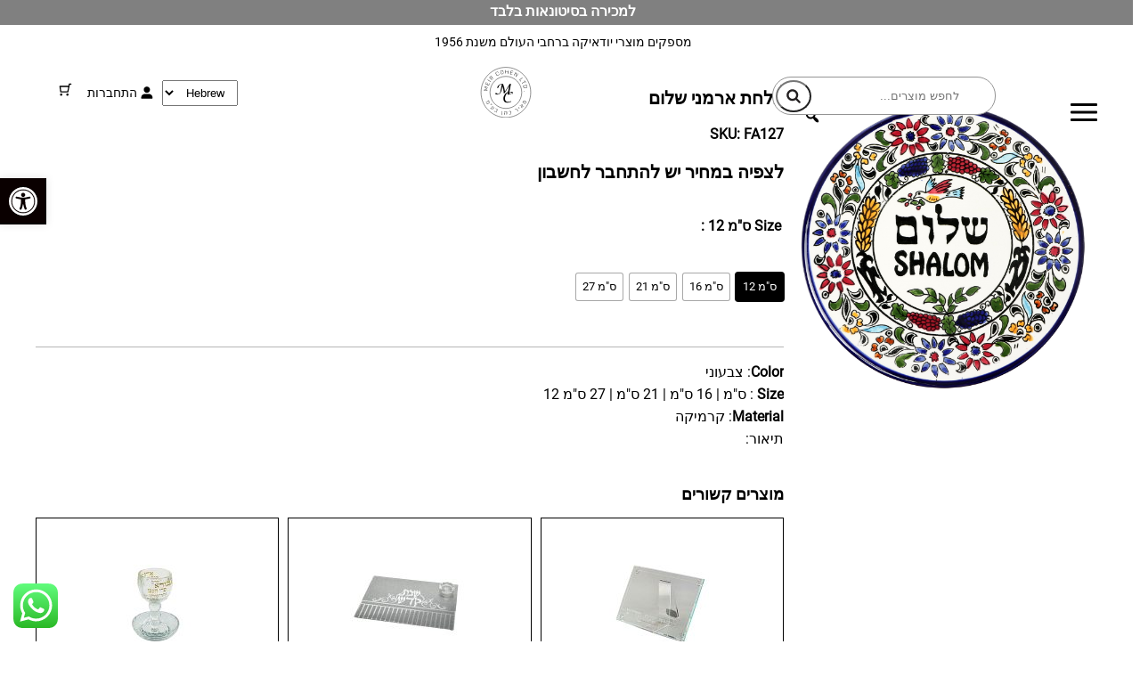

--- FILE ---
content_type: text/html; charset=UTF-8
request_url: https://meircohenltd.com/product/%D7%A6%D7%9C%D7%97%D7%AA-%D7%90%D7%A8%D7%9E%D7%A0%D7%99-%D7%A9%D7%9C%D7%95%D7%9D-12-%D7%A1%D7%9E/
body_size: 71606
content:
<!DOCTYPE html>
<html dir="rtl" lang="he-IL">
<head>
	<meta charset="UTF-8" />
	<meta name="viewport" content="width=device-width, initial-scale=1" />
<meta name='robots' content='index, follow, max-image-preview:large, max-snippet:-1, max-video-preview:-1' />
	<style>img:is([sizes="auto" i], [sizes^="auto," i]) { contain-intrinsic-size: 3000px 1500px }</style>
	
<!-- Google Tag Manager by PYS -->
    <script data-cfasync="false" data-pagespeed-no-defer>
	    window.dataLayerPYS = window.dataLayerPYS || [];
	</script>
<!-- End Google Tag Manager by PYS -->
	<!-- This site is optimized with the Yoast SEO plugin v26.2 - https://yoast.com/wordpress/plugins/seo/ -->
	<link rel="canonical" href="https://meircohenltd.com/product/צלחת-ארמני-שלום-12-סמ/" />
	<meta property="og:locale" content="he_IL" />
	<meta property="og:type" content="article" />
	<meta property="og:title" content="צלחת ארמני שלום - כל הזכויות שמורות למאיר כהן בע&quot;מ" />
	<meta property="og:url" content="https://meircohenltd.com/product/צלחת-ארמני-שלום-12-סמ/" />
	<meta property="og:site_name" content="כל הזכויות שמורות למאיר כהן בע&quot;מ" />
	<meta property="article:modified_time" content="2026-01-20T11:37:29+00:00" />
	<meta property="og:image" content="https://meircohenltd.com/wp-content/uploads/integration_images/FA127.JPG" />
	<meta property="og:image:width" content="1200" />
	<meta property="og:image:height" content="1200" />
	<meta property="og:image:type" content="image/jpeg" />
	<meta name="twitter:card" content="summary_large_image" />
	<script type="application/ld+json" class="yoast-schema-graph">{"@context":"https://schema.org","@graph":[{"@type":"WebPage","@id":"https://meircohenltd.com/product/%d7%a6%d7%9c%d7%97%d7%aa-%d7%90%d7%a8%d7%9e%d7%a0%d7%99-%d7%a9%d7%9c%d7%95%d7%9d-12-%d7%a1%d7%9e/","url":"https://meircohenltd.com/product/%d7%a6%d7%9c%d7%97%d7%aa-%d7%90%d7%a8%d7%9e%d7%a0%d7%99-%d7%a9%d7%9c%d7%95%d7%9d-12-%d7%a1%d7%9e/","name":"צלחת ארמני שלום - כל הזכויות שמורות למאיר כהן בע&quot;מ","isPartOf":{"@id":"https://meircohenltd.com/wc/#website"},"primaryImageOfPage":{"@id":"https://meircohenltd.com/product/%d7%a6%d7%9c%d7%97%d7%aa-%d7%90%d7%a8%d7%9e%d7%a0%d7%99-%d7%a9%d7%9c%d7%95%d7%9d-12-%d7%a1%d7%9e/#primaryimage"},"image":{"@id":"https://meircohenltd.com/product/%d7%a6%d7%9c%d7%97%d7%aa-%d7%90%d7%a8%d7%9e%d7%a0%d7%99-%d7%a9%d7%9c%d7%95%d7%9d-12-%d7%a1%d7%9e/#primaryimage"},"thumbnailUrl":"https://meircohenltd.com/wp-content/uploads/integration_images/FA127.JPG","datePublished":"2023-07-27T11:11:09+00:00","dateModified":"2026-01-20T11:37:29+00:00","breadcrumb":{"@id":"https://meircohenltd.com/product/%d7%a6%d7%9c%d7%97%d7%aa-%d7%90%d7%a8%d7%9e%d7%a0%d7%99-%d7%a9%d7%9c%d7%95%d7%9d-12-%d7%a1%d7%9e/#breadcrumb"},"inLanguage":"he-IL","potentialAction":[{"@type":"ReadAction","target":["https://meircohenltd.com/product/%d7%a6%d7%9c%d7%97%d7%aa-%d7%90%d7%a8%d7%9e%d7%a0%d7%99-%d7%a9%d7%9c%d7%95%d7%9d-12-%d7%a1%d7%9e/"]}]},{"@type":"ImageObject","inLanguage":"he-IL","@id":"https://meircohenltd.com/product/%d7%a6%d7%9c%d7%97%d7%aa-%d7%90%d7%a8%d7%9e%d7%a0%d7%99-%d7%a9%d7%9c%d7%95%d7%9d-12-%d7%a1%d7%9e/#primaryimage","url":"https://meircohenltd.com/wp-content/uploads/integration_images/FA127.JPG","contentUrl":"https://meircohenltd.com/wp-content/uploads/integration_images/FA127.JPG","width":1200,"height":1200},{"@type":"BreadcrumbList","@id":"https://meircohenltd.com/product/%d7%a6%d7%9c%d7%97%d7%aa-%d7%90%d7%a8%d7%9e%d7%a0%d7%99-%d7%a9%d7%9c%d7%95%d7%9d-12-%d7%a1%d7%9e/#breadcrumb","itemListElement":[{"@type":"ListItem","position":1,"name":"דף הבית","item":"https://meircohenltd.com/"},{"@type":"ListItem","position":2,"name":"חנות","item":"https://meircohenltd.com/wc/%d7%97%d7%a0%d7%95%d7%aa/"},{"@type":"ListItem","position":3,"name":"צלחת ארמני שלום"}]},{"@type":"WebSite","@id":"https://meircohenltd.com/wc/#website","url":"https://meircohenltd.com/wc/","name":"כל הזכויות שמורות למאיר כהן בע&quot;מ","description":"מאיר כהן","publisher":{"@id":"https://meircohenltd.com/wc/#organization"},"potentialAction":[{"@type":"SearchAction","target":{"@type":"EntryPoint","urlTemplate":"https://meircohenltd.com/wc/?s={search_term_string}"},"query-input":{"@type":"PropertyValueSpecification","valueRequired":true,"valueName":"search_term_string"}}],"inLanguage":"he-IL"},{"@type":"Organization","@id":"https://meircohenltd.com/wc/#organization","name":"כל הזכויות שמורות למאיר כהן בע&quot;מ","url":"https://meircohenltd.com/wc/","logo":{"@type":"ImageObject","inLanguage":"he-IL","@id":"https://meircohenltd.com/wc/#/schema/logo/image/","url":"https://meircohenltd.com/wp-content/uploads/2023/07/logo.svg","contentUrl":"https://meircohenltd.com/wp-content/uploads/2023/07/logo.svg","width":605,"height":429,"caption":"כל הזכויות שמורות למאיר כהן בע&quot;מ"},"image":{"@id":"https://meircohenltd.com/wc/#/schema/logo/image/"}}]}</script>
	<!-- / Yoast SEO plugin. -->


<title>צלחת ארמני שלום - כל הזכויות שמורות למאיר כהן בע&quot;מ</title>
<link rel="alternate" type="application/rss+xml" title="כל הזכויות שמורות למאיר כהן בע&quot;מ &laquo; פיד‏" href="https://meircohenltd.com/feed/" />
<link rel="alternate" type="application/rss+xml" title="כל הזכויות שמורות למאיר כהן בע&quot;מ &laquo; פיד תגובות‏" href="https://meircohenltd.com/comments/feed/" />
<script>
window._wpemojiSettings = {"baseUrl":"https:\/\/s.w.org\/images\/core\/emoji\/16.0.1\/72x72\/","ext":".png","svgUrl":"https:\/\/s.w.org\/images\/core\/emoji\/16.0.1\/svg\/","svgExt":".svg","source":{"concatemoji":"https:\/\/meircohenltd.com\/wp-includes\/js\/wp-emoji-release.min.js?ver=6.8.3"}};
/*! This file is auto-generated */
!function(s,n){var o,i,e;function c(e){try{var t={supportTests:e,timestamp:(new Date).valueOf()};sessionStorage.setItem(o,JSON.stringify(t))}catch(e){}}function p(e,t,n){e.clearRect(0,0,e.canvas.width,e.canvas.height),e.fillText(t,0,0);var t=new Uint32Array(e.getImageData(0,0,e.canvas.width,e.canvas.height).data),a=(e.clearRect(0,0,e.canvas.width,e.canvas.height),e.fillText(n,0,0),new Uint32Array(e.getImageData(0,0,e.canvas.width,e.canvas.height).data));return t.every(function(e,t){return e===a[t]})}function u(e,t){e.clearRect(0,0,e.canvas.width,e.canvas.height),e.fillText(t,0,0);for(var n=e.getImageData(16,16,1,1),a=0;a<n.data.length;a++)if(0!==n.data[a])return!1;return!0}function f(e,t,n,a){switch(t){case"flag":return n(e,"\ud83c\udff3\ufe0f\u200d\u26a7\ufe0f","\ud83c\udff3\ufe0f\u200b\u26a7\ufe0f")?!1:!n(e,"\ud83c\udde8\ud83c\uddf6","\ud83c\udde8\u200b\ud83c\uddf6")&&!n(e,"\ud83c\udff4\udb40\udc67\udb40\udc62\udb40\udc65\udb40\udc6e\udb40\udc67\udb40\udc7f","\ud83c\udff4\u200b\udb40\udc67\u200b\udb40\udc62\u200b\udb40\udc65\u200b\udb40\udc6e\u200b\udb40\udc67\u200b\udb40\udc7f");case"emoji":return!a(e,"\ud83e\udedf")}return!1}function g(e,t,n,a){var r="undefined"!=typeof WorkerGlobalScope&&self instanceof WorkerGlobalScope?new OffscreenCanvas(300,150):s.createElement("canvas"),o=r.getContext("2d",{willReadFrequently:!0}),i=(o.textBaseline="top",o.font="600 32px Arial",{});return e.forEach(function(e){i[e]=t(o,e,n,a)}),i}function t(e){var t=s.createElement("script");t.src=e,t.defer=!0,s.head.appendChild(t)}"undefined"!=typeof Promise&&(o="wpEmojiSettingsSupports",i=["flag","emoji"],n.supports={everything:!0,everythingExceptFlag:!0},e=new Promise(function(e){s.addEventListener("DOMContentLoaded",e,{once:!0})}),new Promise(function(t){var n=function(){try{var e=JSON.parse(sessionStorage.getItem(o));if("object"==typeof e&&"number"==typeof e.timestamp&&(new Date).valueOf()<e.timestamp+604800&&"object"==typeof e.supportTests)return e.supportTests}catch(e){}return null}();if(!n){if("undefined"!=typeof Worker&&"undefined"!=typeof OffscreenCanvas&&"undefined"!=typeof URL&&URL.createObjectURL&&"undefined"!=typeof Blob)try{var e="postMessage("+g.toString()+"("+[JSON.stringify(i),f.toString(),p.toString(),u.toString()].join(",")+"));",a=new Blob([e],{type:"text/javascript"}),r=new Worker(URL.createObjectURL(a),{name:"wpTestEmojiSupports"});return void(r.onmessage=function(e){c(n=e.data),r.terminate(),t(n)})}catch(e){}c(n=g(i,f,p,u))}t(n)}).then(function(e){for(var t in e)n.supports[t]=e[t],n.supports.everything=n.supports.everything&&n.supports[t],"flag"!==t&&(n.supports.everythingExceptFlag=n.supports.everythingExceptFlag&&n.supports[t]);n.supports.everythingExceptFlag=n.supports.everythingExceptFlag&&!n.supports.flag,n.DOMReady=!1,n.readyCallback=function(){n.DOMReady=!0}}).then(function(){return e}).then(function(){var e;n.supports.everything||(n.readyCallback(),(e=n.source||{}).concatemoji?t(e.concatemoji):e.wpemoji&&e.twemoji&&(t(e.twemoji),t(e.wpemoji)))}))}((window,document),window._wpemojiSettings);
</script>

<link rel='stylesheet' id='font-awesome-css' href='https://meircohenltd.com/wp-content/plugins/load-more-products-for-woocommerce/berocket/assets/css/font-awesome.min.css?ver=6.8.3' media='all' />
<style id='font-awesome-inline-css'>
[data-font="FontAwesome"]:before {font-family: 'FontAwesome' !important;content: attr(data-icon) !important;speak: none !important;font-weight: normal !important;font-variant: normal !important;text-transform: none !important;line-height: 1 !important;font-style: normal !important;-webkit-font-smoothing: antialiased !important;-moz-osx-font-smoothing: grayscale !important;}
</style>
<style id='wp-block-group-inline-css'>
.wp-block-group{box-sizing:border-box}:where(.wp-block-group.wp-block-group-is-layout-constrained){position:relative}
</style>
<style id='wp-block-paragraph-inline-css'>
.is-small-text{font-size:.875em}.is-regular-text{font-size:1em}.is-large-text{font-size:2.25em}.is-larger-text{font-size:3em}.has-drop-cap:not(:focus):first-letter{float:right;font-size:8.4em;font-style:normal;font-weight:100;line-height:.68;margin:.05em 0 0 .1em;text-transform:uppercase}body.rtl .has-drop-cap:not(:focus):first-letter{float:none;margin-right:.1em}p.has-drop-cap.has-background{overflow:hidden}:root :where(p.has-background){padding:1.25em 2.375em}:where(p.has-text-color:not(.has-link-color)) a{color:inherit}p.has-text-align-left[style*="writing-mode:vertical-lr"],p.has-text-align-right[style*="writing-mode:vertical-rl"]{rotate:180deg}
</style>
<style id='wp-block-search-inline-css'>
.wp-block-search__button{margin-right:10px;word-break:normal}.wp-block-search__button.has-icon{line-height:0}.wp-block-search__button svg{height:1.25em;min-height:24px;min-width:24px;width:1.25em;fill:currentColor;vertical-align:text-bottom}:where(.wp-block-search__button){border:1px solid #ccc;padding:6px 10px}.wp-block-search__inside-wrapper{display:flex;flex:auto;flex-wrap:nowrap;max-width:100%}.wp-block-search__label{width:100%}.wp-block-search__input{appearance:none;border:1px solid #949494;flex-grow:1;margin-left:0;margin-right:0;min-width:3rem;padding:8px;text-decoration:unset!important}.wp-block-search.wp-block-search__button-only .wp-block-search__button{box-sizing:border-box;display:flex;flex-shrink:0;justify-content:center;margin-right:0;max-width:100%}.wp-block-search.wp-block-search__button-only .wp-block-search__inside-wrapper{min-width:0!important;transition-property:width}.wp-block-search.wp-block-search__button-only .wp-block-search__input{flex-basis:100%;transition-duration:.3s}.wp-block-search.wp-block-search__button-only.wp-block-search__searchfield-hidden,.wp-block-search.wp-block-search__button-only.wp-block-search__searchfield-hidden .wp-block-search__inside-wrapper{overflow:hidden}.wp-block-search.wp-block-search__button-only.wp-block-search__searchfield-hidden .wp-block-search__input{border-left-width:0!important;border-right-width:0!important;flex-basis:0;flex-grow:0;margin:0;min-width:0!important;padding-left:0!important;padding-right:0!important;width:0!important}:where(.wp-block-search__input){font-family:inherit;font-size:inherit;font-style:inherit;font-weight:inherit;letter-spacing:inherit;line-height:inherit;text-transform:inherit}:where(.wp-block-search__button-inside .wp-block-search__inside-wrapper){border:1px solid #949494;box-sizing:border-box;padding:4px}:where(.wp-block-search__button-inside .wp-block-search__inside-wrapper) .wp-block-search__input{border:none;border-radius:0;padding:0 4px}:where(.wp-block-search__button-inside .wp-block-search__inside-wrapper) .wp-block-search__input:focus{outline:none}:where(.wp-block-search__button-inside .wp-block-search__inside-wrapper) :where(.wp-block-search__button){padding:4px 8px}.wp-block-search.aligncenter .wp-block-search__inside-wrapper{margin:auto}.wp-block[data-align=right] .wp-block-search.wp-block-search__button-only .wp-block-search__inside-wrapper{float:left}
</style>
<style id='wp-block-site-logo-inline-css'>
.wp-block-site-logo{box-sizing:border-box;line-height:0}.wp-block-site-logo a{display:inline-block;line-height:0}.wp-block-site-logo.is-default-size img{height:auto;width:120px}.wp-block-site-logo img{height:auto;max-width:100%}.wp-block-site-logo a,.wp-block-site-logo img{border-radius:inherit}.wp-block-site-logo.aligncenter{margin-left:auto;margin-right:auto;text-align:center}:root :where(.wp-block-site-logo.is-style-rounded){border-radius:9999px}
</style>
<link rel='stylesheet' id='wc-blocks-style-rtl-css' href='https://meircohenltd.com/wp-content/plugins/woocommerce/assets/client/blocks/wc-blocks-rtl.css?ver=wc-10.3.7' media='all' />
<style id='wc-blocks-style-inline-css'>
:root{--drawer-width: 480px}
</style>
<link rel='stylesheet' id='wc-blocks-style-customer-account-rtl-css' href='https://meircohenltd.com/wp-content/plugins/woocommerce/assets/client/blocks/customer-account-rtl.css?ver=wc-10.3.7' media='all' />
<link rel='stylesheet' id='wc-blocks-style-mini-cart-contents-rtl-css' href='https://meircohenltd.com/wp-content/plugins/woocommerce/assets/client/blocks/mini-cart-contents-rtl.css?ver=wc-10.3.7' media='all' />
<link rel='stylesheet' id='wc-blocks-packages-style-rtl-css' href='https://meircohenltd.com/wp-content/plugins/woocommerce/assets/client/blocks/packages-style-rtl.css?ver=wc-10.3.7' media='all' />
<link rel='stylesheet' id='wc-blocks-style-mini-cart-rtl-css' href='https://meircohenltd.com/wp-content/plugins/woocommerce/assets/client/blocks/mini-cart-rtl.css?ver=wc-10.3.7' media='all' />
<link rel='stylesheet' id='woocommerce-layout-rtl-css' href='https://meircohenltd.com/wp-content/plugins/woocommerce/assets/css/woocommerce-layout-rtl.css?ver=10.3.7' media='all' />
<link rel='stylesheet' id='woocommerce-smallscreen-rtl-css' href='https://meircohenltd.com/wp-content/plugins/woocommerce/assets/css/woocommerce-smallscreen-rtl.css?ver=10.3.7' media='only screen and (max-width: 768px)' />
<link rel='stylesheet' id='woocommerce-blocktheme-rtl-css' href='https://meircohenltd.com/wp-content/plugins/woocommerce/assets/css/woocommerce-blocktheme-rtl.css?ver=10.3.7' media='all' />
<link rel='stylesheet' id='woocommerce-general-rtl-css' href='//meircohenltd.com/wp-content/plugins/woocommerce/assets/css/twenty-twenty-three-rtl.css?ver=10.3.7' media='all' />
<style id='woocommerce-inline-inline-css'>
.woocommerce form .form-row .required { visibility: visible; }
.woocommerce form .form-row .required { visibility: visible; }
</style>
<link rel='stylesheet' id='wc-blocks-style-legacy-template-rtl-css' href='https://meircohenltd.com/wp-content/plugins/woocommerce/assets/client/blocks/legacy-template-rtl.css?ver=wc-10.3.7' media='all' />
<style id='wp-block-heading-inline-css'>
h1.has-background,h2.has-background,h3.has-background,h4.has-background,h5.has-background,h6.has-background{padding:1.25em 2.375em}h1.has-text-align-left[style*=writing-mode]:where([style*=vertical-lr]),h1.has-text-align-right[style*=writing-mode]:where([style*=vertical-rl]),h2.has-text-align-left[style*=writing-mode]:where([style*=vertical-lr]),h2.has-text-align-right[style*=writing-mode]:where([style*=vertical-rl]),h3.has-text-align-left[style*=writing-mode]:where([style*=vertical-lr]),h3.has-text-align-right[style*=writing-mode]:where([style*=vertical-rl]),h4.has-text-align-left[style*=writing-mode]:where([style*=vertical-lr]),h4.has-text-align-right[style*=writing-mode]:where([style*=vertical-rl]),h5.has-text-align-left[style*=writing-mode]:where([style*=vertical-lr]),h5.has-text-align-right[style*=writing-mode]:where([style*=vertical-rl]),h6.has-text-align-left[style*=writing-mode]:where([style*=vertical-lr]),h6.has-text-align-right[style*=writing-mode]:where([style*=vertical-rl]){rotate:180deg}
</style>
<style id='wp-block-list-inline-css'>
ol,ul{box-sizing:border-box}:root :where(.wp-block-list.has-background){padding:1.25em 2.375em}
</style>
<style id='wp-block-site-title-inline-css'>
.wp-block-site-title{box-sizing:border-box}.wp-block-site-title :where(a){color:inherit;font-family:inherit;font-size:inherit;font-style:inherit;font-weight:inherit;letter-spacing:inherit;line-height:inherit;text-decoration:inherit}
</style>
<link rel='stylesheet' id='ht_ctc_main_css-css' href='https://meircohenltd.com/wp-content/plugins/click-to-chat-for-whatsapp/new/inc/assets/css/main.css?ver=4.29' media='all' />
<style id='wp-emoji-styles-inline-css'>

	img.wp-smiley, img.emoji {
		display: inline !important;
		border: none !important;
		box-shadow: none !important;
		height: 1em !important;
		width: 1em !important;
		margin: 0 0.07em !important;
		vertical-align: -0.1em !important;
		background: none !important;
		padding: 0 !important;
	}
</style>
<style id='wp-block-library-inline-css'>
:root{--wp-admin-theme-color:#007cba;--wp-admin-theme-color--rgb:0,124,186;--wp-admin-theme-color-darker-10:#006ba1;--wp-admin-theme-color-darker-10--rgb:0,107,161;--wp-admin-theme-color-darker-20:#005a87;--wp-admin-theme-color-darker-20--rgb:0,90,135;--wp-admin-border-width-focus:2px;--wp-block-synced-color:#7a00df;--wp-block-synced-color--rgb:122,0,223;--wp-bound-block-color:var(--wp-block-synced-color)}@media (min-resolution:192dpi){:root{--wp-admin-border-width-focus:1.5px}}.wp-element-button{cursor:pointer}:root{--wp--preset--font-size--normal:16px;--wp--preset--font-size--huge:42px}:root .has-very-light-gray-background-color{background-color:#eee}:root .has-very-dark-gray-background-color{background-color:#313131}:root .has-very-light-gray-color{color:#eee}:root .has-very-dark-gray-color{color:#313131}:root .has-vivid-green-cyan-to-vivid-cyan-blue-gradient-background{background:linear-gradient(135deg,#00d084,#0693e3)}:root .has-purple-crush-gradient-background{background:linear-gradient(135deg,#34e2e4,#4721fb 50%,#ab1dfe)}:root .has-hazy-dawn-gradient-background{background:linear-gradient(135deg,#faaca8,#dad0ec)}:root .has-subdued-olive-gradient-background{background:linear-gradient(135deg,#fafae1,#67a671)}:root .has-atomic-cream-gradient-background{background:linear-gradient(135deg,#fdd79a,#004a59)}:root .has-nightshade-gradient-background{background:linear-gradient(135deg,#330968,#31cdcf)}:root .has-midnight-gradient-background{background:linear-gradient(135deg,#020381,#2874fc)}.has-regular-font-size{font-size:1em}.has-larger-font-size{font-size:2.625em}.has-normal-font-size{font-size:var(--wp--preset--font-size--normal)}.has-huge-font-size{font-size:var(--wp--preset--font-size--huge)}.has-text-align-center{text-align:center}.has-text-align-left{text-align:left}.has-text-align-right{text-align:right}#end-resizable-editor-section{display:none}.aligncenter{clear:both}.items-justified-left{justify-content:flex-start}.items-justified-center{justify-content:center}.items-justified-right{justify-content:flex-end}.items-justified-space-between{justify-content:space-between}.screen-reader-text{border:0;clip-path:inset(50%);height:1px;margin:-1px;overflow:hidden;padding:0;position:absolute;width:1px;word-wrap:normal!important}.screen-reader-text:focus{background-color:#ddd;clip-path:none;color:#444;display:block;font-size:1em;height:auto;left:5px;line-height:normal;padding:15px 23px 14px;text-decoration:none;top:5px;width:auto;z-index:100000}html :where(.has-border-color){border-style:solid}html :where([style*=border-top-color]){border-top-style:solid}html :where([style*=border-right-color]){border-right-style:solid}html :where([style*=border-bottom-color]){border-bottom-style:solid}html :where([style*=border-left-color]){border-left-style:solid}html :where([style*=border-width]){border-style:solid}html :where([style*=border-top-width]){border-top-style:solid}html :where([style*=border-right-width]){border-right-style:solid}html :where([style*=border-bottom-width]){border-bottom-style:solid}html :where([style*=border-left-width]){border-left-style:solid}html :where(img[class*=wp-image-]){height:auto;max-width:100%}:where(figure){margin:0 0 1em}html :where(.is-position-sticky){--wp-admin--admin-bar--position-offset:var(--wp-admin--admin-bar--height,0px)}@media screen and (max-width:600px){html :where(.is-position-sticky){--wp-admin--admin-bar--position-offset:0px}}
</style>
<style id='global-styles-inline-css'>
:root{--wp--preset--aspect-ratio--square: 1;--wp--preset--aspect-ratio--4-3: 4/3;--wp--preset--aspect-ratio--3-4: 3/4;--wp--preset--aspect-ratio--3-2: 3/2;--wp--preset--aspect-ratio--2-3: 2/3;--wp--preset--aspect-ratio--16-9: 16/9;--wp--preset--aspect-ratio--9-16: 9/16;--wp--preset--color--black: #000000;--wp--preset--color--cyan-bluish-gray: #abb8c3;--wp--preset--color--white: #ffffff;--wp--preset--color--pale-pink: #f78da7;--wp--preset--color--vivid-red: #cf2e2e;--wp--preset--color--luminous-vivid-orange: #ff6900;--wp--preset--color--luminous-vivid-amber: #fcb900;--wp--preset--color--light-green-cyan: #7bdcb5;--wp--preset--color--vivid-green-cyan: #00d084;--wp--preset--color--pale-cyan-blue: #8ed1fc;--wp--preset--color--vivid-cyan-blue: #0693e3;--wp--preset--color--vivid-purple: #9b51e0;--wp--preset--color--base: #ffffff;--wp--preset--color--contrast: #000000;--wp--preset--color--primary: #9DFF20;--wp--preset--color--secondary: #345C00;--wp--preset--color--tertiary: #F6F6F6;--wp--preset--gradient--vivid-cyan-blue-to-vivid-purple: linear-gradient(135deg,rgba(6,147,227,1) 0%,rgb(155,81,224) 100%);--wp--preset--gradient--light-green-cyan-to-vivid-green-cyan: linear-gradient(135deg,rgb(122,220,180) 0%,rgb(0,208,130) 100%);--wp--preset--gradient--luminous-vivid-amber-to-luminous-vivid-orange: linear-gradient(135deg,rgba(252,185,0,1) 0%,rgba(255,105,0,1) 100%);--wp--preset--gradient--luminous-vivid-orange-to-vivid-red: linear-gradient(135deg,rgba(255,105,0,1) 0%,rgb(207,46,46) 100%);--wp--preset--gradient--very-light-gray-to-cyan-bluish-gray: linear-gradient(135deg,rgb(238,238,238) 0%,rgb(169,184,195) 100%);--wp--preset--gradient--cool-to-warm-spectrum: linear-gradient(135deg,rgb(74,234,220) 0%,rgb(151,120,209) 20%,rgb(207,42,186) 40%,rgb(238,44,130) 60%,rgb(251,105,98) 80%,rgb(254,248,76) 100%);--wp--preset--gradient--blush-light-purple: linear-gradient(135deg,rgb(255,206,236) 0%,rgb(152,150,240) 100%);--wp--preset--gradient--blush-bordeaux: linear-gradient(135deg,rgb(254,205,165) 0%,rgb(254,45,45) 50%,rgb(107,0,62) 100%);--wp--preset--gradient--luminous-dusk: linear-gradient(135deg,rgb(255,203,112) 0%,rgb(199,81,192) 50%,rgb(65,88,208) 100%);--wp--preset--gradient--pale-ocean: linear-gradient(135deg,rgb(255,245,203) 0%,rgb(182,227,212) 50%,rgb(51,167,181) 100%);--wp--preset--gradient--electric-grass: linear-gradient(135deg,rgb(202,248,128) 0%,rgb(113,206,126) 100%);--wp--preset--gradient--midnight: linear-gradient(135deg,rgb(2,3,129) 0%,rgb(40,116,252) 100%);--wp--preset--font-size--small: clamp(0.875rem, 0.875rem + ((1vw - 0.2rem) * 0.227), 1rem);--wp--preset--font-size--medium: clamp(1rem, 1rem + ((1vw - 0.2rem) * 0.227), 1.125rem);--wp--preset--font-size--large: clamp(1.75rem, 1.75rem + ((1vw - 0.2rem) * 0.227), 1.875rem);--wp--preset--font-size--x-large: 2.25rem;--wp--preset--font-size--xx-large: clamp(4rem, 4rem + ((1vw - 0.2rem) * 10.909), 10rem);--wp--preset--font-family--dm-sans: "DM Sans", sans-serif;--wp--preset--font-family--ibm-plex-mono: 'IBM Plex Mono', monospace;--wp--preset--font-family--inter: "Inter", sans-serif;--wp--preset--font-family--system-font: -apple-system,BlinkMacSystemFont,"Segoe UI",Roboto,Oxygen-Sans,Ubuntu,Cantarell,"Helvetica Neue",sans-serif;--wp--preset--font-family--source-serif-pro: "Source Serif Pro", serif;--wp--preset--spacing--20: 0.44rem;--wp--preset--spacing--30: clamp(1.5rem, 5vw, 2rem);--wp--preset--spacing--40: clamp(1.8rem, 1.8rem + ((1vw - 0.48rem) * 2.885), 3rem);--wp--preset--spacing--50: clamp(2.5rem, 8vw, 4.5rem);--wp--preset--spacing--60: clamp(3.75rem, 10vw, 7rem);--wp--preset--spacing--70: clamp(5rem, 5.25rem + ((1vw - 0.48rem) * 9.096), 8rem);--wp--preset--spacing--80: clamp(7rem, 14vw, 11rem);--wp--preset--shadow--natural: 6px 6px 9px rgba(0, 0, 0, 0.2);--wp--preset--shadow--deep: 12px 12px 50px rgba(0, 0, 0, 0.4);--wp--preset--shadow--sharp: 6px 6px 0px rgba(0, 0, 0, 0.2);--wp--preset--shadow--outlined: 6px 6px 0px -3px rgba(255, 255, 255, 1), 6px 6px rgba(0, 0, 0, 1);--wp--preset--shadow--crisp: 6px 6px 0px rgba(0, 0, 0, 1);}:root { --wp--style--global--content-size: 650px;--wp--style--global--wide-size: 1200px; }:where(body) { margin: 0; }.wp-site-blocks { padding-top: var(--wp--style--root--padding-top); padding-bottom: var(--wp--style--root--padding-bottom); }.has-global-padding { padding-right: var(--wp--style--root--padding-right); padding-left: var(--wp--style--root--padding-left); }.has-global-padding > .alignfull { margin-right: calc(var(--wp--style--root--padding-right) * -1); margin-left: calc(var(--wp--style--root--padding-left) * -1); }.has-global-padding :where(:not(.alignfull.is-layout-flow) > .has-global-padding:not(.wp-block-block, .alignfull)) { padding-right: 0; padding-left: 0; }.has-global-padding :where(:not(.alignfull.is-layout-flow) > .has-global-padding:not(.wp-block-block, .alignfull)) > .alignfull { margin-left: 0; margin-right: 0; }.wp-site-blocks > .alignleft { float: left; margin-right: 2em; }.wp-site-blocks > .alignright { float: right; margin-left: 2em; }.wp-site-blocks > .aligncenter { justify-content: center; margin-left: auto; margin-right: auto; }:where(.wp-site-blocks) > * { margin-block-start: 1.5rem; margin-block-end: 0; }:where(.wp-site-blocks) > :first-child { margin-block-start: 0; }:where(.wp-site-blocks) > :last-child { margin-block-end: 0; }:root { --wp--style--block-gap: 1.5rem; }:root :where(.is-layout-flow) > :first-child{margin-block-start: 0;}:root :where(.is-layout-flow) > :last-child{margin-block-end: 0;}:root :where(.is-layout-flow) > *{margin-block-start: 1.5rem;margin-block-end: 0;}:root :where(.is-layout-constrained) > :first-child{margin-block-start: 0;}:root :where(.is-layout-constrained) > :last-child{margin-block-end: 0;}:root :where(.is-layout-constrained) > *{margin-block-start: 1.5rem;margin-block-end: 0;}:root :where(.is-layout-flex){gap: 1.5rem;}:root :where(.is-layout-grid){gap: 1.5rem;}.is-layout-flow > .alignleft{float: left;margin-inline-start: 0;margin-inline-end: 2em;}.is-layout-flow > .alignright{float: right;margin-inline-start: 2em;margin-inline-end: 0;}.is-layout-flow > .aligncenter{margin-left: auto !important;margin-right: auto !important;}.is-layout-constrained > .alignleft{float: left;margin-inline-start: 0;margin-inline-end: 2em;}.is-layout-constrained > .alignright{float: right;margin-inline-start: 2em;margin-inline-end: 0;}.is-layout-constrained > .aligncenter{margin-left: auto !important;margin-right: auto !important;}.is-layout-constrained > :where(:not(.alignleft):not(.alignright):not(.alignfull)){max-width: var(--wp--style--global--content-size);margin-left: auto !important;margin-right: auto !important;}.is-layout-constrained > .alignwide{max-width: var(--wp--style--global--wide-size);}body .is-layout-flex{display: flex;}.is-layout-flex{flex-wrap: wrap;align-items: center;}.is-layout-flex > :is(*, div){margin: 0;}body .is-layout-grid{display: grid;}.is-layout-grid > :is(*, div){margin: 0;}body{background-color: var(--wp--preset--color--base);color: var(--wp--preset--color--contrast);font-family: var(--wp--preset--font-family--system-font);font-size: var(--wp--preset--font-size--medium);line-height: 1.6;--wp--style--root--padding-top: var(--wp--preset--spacing--40);--wp--style--root--padding-right: var(--wp--preset--spacing--30);--wp--style--root--padding-bottom: var(--wp--preset--spacing--40);--wp--style--root--padding-left: var(--wp--preset--spacing--30);}a:where(:not(.wp-element-button)){color: var(--wp--preset--color--contrast);text-decoration: underline;}:root :where(a:where(:not(.wp-element-button)):hover){text-decoration: none;}:root :where(a:where(:not(.wp-element-button)):focus){text-decoration: underline dashed;}:root :where(a:where(:not(.wp-element-button)):active){color: var(--wp--preset--color--secondary);text-decoration: none;}h1, h2, h3, h4, h5, h6{font-weight: 400;line-height: 1.4;}h1{font-size: clamp(2.032rem, 2.032rem + ((1vw - 0.2rem) * 2.896), 3.625rem);line-height: 1.2;}h2{font-size: clamp(2.625rem, calc(2.625rem + ((1vw - 0.48rem) * 8.4135)), 3.25rem);line-height: 1.2;}h3{font-size: var(--wp--preset--font-size--x-large);}h4{font-size: var(--wp--preset--font-size--large);}h5{font-size: var(--wp--preset--font-size--medium);font-weight: 700;text-transform: uppercase;}h6{font-size: var(--wp--preset--font-size--medium);text-transform: uppercase;}:root :where(.wp-element-button, .wp-block-button__link){background-color: var(--wp--preset--color--primary);border-radius: 0;border-width: 0;color: var(--wp--preset--color--contrast);font-family: inherit;font-size: inherit;line-height: inherit;padding: calc(0.667em + 2px) calc(1.333em + 2px);text-decoration: none;}:root :where(.wp-element-button:visited, .wp-block-button__link:visited){color: var(--wp--preset--color--contrast);}:root :where(.wp-element-button:hover, .wp-block-button__link:hover){background-color: var(--wp--preset--color--contrast);color: var(--wp--preset--color--base);}:root :where(.wp-element-button:focus, .wp-block-button__link:focus){background-color: var(--wp--preset--color--contrast);color: var(--wp--preset--color--base);}:root :where(.wp-element-button:active, .wp-block-button__link:active){background-color: var(--wp--preset--color--secondary);color: var(--wp--preset--color--base);}.has-black-color{color: var(--wp--preset--color--black) !important;}.has-cyan-bluish-gray-color{color: var(--wp--preset--color--cyan-bluish-gray) !important;}.has-white-color{color: var(--wp--preset--color--white) !important;}.has-pale-pink-color{color: var(--wp--preset--color--pale-pink) !important;}.has-vivid-red-color{color: var(--wp--preset--color--vivid-red) !important;}.has-luminous-vivid-orange-color{color: var(--wp--preset--color--luminous-vivid-orange) !important;}.has-luminous-vivid-amber-color{color: var(--wp--preset--color--luminous-vivid-amber) !important;}.has-light-green-cyan-color{color: var(--wp--preset--color--light-green-cyan) !important;}.has-vivid-green-cyan-color{color: var(--wp--preset--color--vivid-green-cyan) !important;}.has-pale-cyan-blue-color{color: var(--wp--preset--color--pale-cyan-blue) !important;}.has-vivid-cyan-blue-color{color: var(--wp--preset--color--vivid-cyan-blue) !important;}.has-vivid-purple-color{color: var(--wp--preset--color--vivid-purple) !important;}.has-base-color{color: var(--wp--preset--color--base) !important;}.has-contrast-color{color: var(--wp--preset--color--contrast) !important;}.has-primary-color{color: var(--wp--preset--color--primary) !important;}.has-secondary-color{color: var(--wp--preset--color--secondary) !important;}.has-tertiary-color{color: var(--wp--preset--color--tertiary) !important;}.has-black-background-color{background-color: var(--wp--preset--color--black) !important;}.has-cyan-bluish-gray-background-color{background-color: var(--wp--preset--color--cyan-bluish-gray) !important;}.has-white-background-color{background-color: var(--wp--preset--color--white) !important;}.has-pale-pink-background-color{background-color: var(--wp--preset--color--pale-pink) !important;}.has-vivid-red-background-color{background-color: var(--wp--preset--color--vivid-red) !important;}.has-luminous-vivid-orange-background-color{background-color: var(--wp--preset--color--luminous-vivid-orange) !important;}.has-luminous-vivid-amber-background-color{background-color: var(--wp--preset--color--luminous-vivid-amber) !important;}.has-light-green-cyan-background-color{background-color: var(--wp--preset--color--light-green-cyan) !important;}.has-vivid-green-cyan-background-color{background-color: var(--wp--preset--color--vivid-green-cyan) !important;}.has-pale-cyan-blue-background-color{background-color: var(--wp--preset--color--pale-cyan-blue) !important;}.has-vivid-cyan-blue-background-color{background-color: var(--wp--preset--color--vivid-cyan-blue) !important;}.has-vivid-purple-background-color{background-color: var(--wp--preset--color--vivid-purple) !important;}.has-base-background-color{background-color: var(--wp--preset--color--base) !important;}.has-contrast-background-color{background-color: var(--wp--preset--color--contrast) !important;}.has-primary-background-color{background-color: var(--wp--preset--color--primary) !important;}.has-secondary-background-color{background-color: var(--wp--preset--color--secondary) !important;}.has-tertiary-background-color{background-color: var(--wp--preset--color--tertiary) !important;}.has-black-border-color{border-color: var(--wp--preset--color--black) !important;}.has-cyan-bluish-gray-border-color{border-color: var(--wp--preset--color--cyan-bluish-gray) !important;}.has-white-border-color{border-color: var(--wp--preset--color--white) !important;}.has-pale-pink-border-color{border-color: var(--wp--preset--color--pale-pink) !important;}.has-vivid-red-border-color{border-color: var(--wp--preset--color--vivid-red) !important;}.has-luminous-vivid-orange-border-color{border-color: var(--wp--preset--color--luminous-vivid-orange) !important;}.has-luminous-vivid-amber-border-color{border-color: var(--wp--preset--color--luminous-vivid-amber) !important;}.has-light-green-cyan-border-color{border-color: var(--wp--preset--color--light-green-cyan) !important;}.has-vivid-green-cyan-border-color{border-color: var(--wp--preset--color--vivid-green-cyan) !important;}.has-pale-cyan-blue-border-color{border-color: var(--wp--preset--color--pale-cyan-blue) !important;}.has-vivid-cyan-blue-border-color{border-color: var(--wp--preset--color--vivid-cyan-blue) !important;}.has-vivid-purple-border-color{border-color: var(--wp--preset--color--vivid-purple) !important;}.has-base-border-color{border-color: var(--wp--preset--color--base) !important;}.has-contrast-border-color{border-color: var(--wp--preset--color--contrast) !important;}.has-primary-border-color{border-color: var(--wp--preset--color--primary) !important;}.has-secondary-border-color{border-color: var(--wp--preset--color--secondary) !important;}.has-tertiary-border-color{border-color: var(--wp--preset--color--tertiary) !important;}.has-vivid-cyan-blue-to-vivid-purple-gradient-background{background: var(--wp--preset--gradient--vivid-cyan-blue-to-vivid-purple) !important;}.has-light-green-cyan-to-vivid-green-cyan-gradient-background{background: var(--wp--preset--gradient--light-green-cyan-to-vivid-green-cyan) !important;}.has-luminous-vivid-amber-to-luminous-vivid-orange-gradient-background{background: var(--wp--preset--gradient--luminous-vivid-amber-to-luminous-vivid-orange) !important;}.has-luminous-vivid-orange-to-vivid-red-gradient-background{background: var(--wp--preset--gradient--luminous-vivid-orange-to-vivid-red) !important;}.has-very-light-gray-to-cyan-bluish-gray-gradient-background{background: var(--wp--preset--gradient--very-light-gray-to-cyan-bluish-gray) !important;}.has-cool-to-warm-spectrum-gradient-background{background: var(--wp--preset--gradient--cool-to-warm-spectrum) !important;}.has-blush-light-purple-gradient-background{background: var(--wp--preset--gradient--blush-light-purple) !important;}.has-blush-bordeaux-gradient-background{background: var(--wp--preset--gradient--blush-bordeaux) !important;}.has-luminous-dusk-gradient-background{background: var(--wp--preset--gradient--luminous-dusk) !important;}.has-pale-ocean-gradient-background{background: var(--wp--preset--gradient--pale-ocean) !important;}.has-electric-grass-gradient-background{background: var(--wp--preset--gradient--electric-grass) !important;}.has-midnight-gradient-background{background: var(--wp--preset--gradient--midnight) !important;}.has-small-font-size{font-size: var(--wp--preset--font-size--small) !important;}.has-medium-font-size{font-size: var(--wp--preset--font-size--medium) !important;}.has-large-font-size{font-size: var(--wp--preset--font-size--large) !important;}.has-x-large-font-size{font-size: var(--wp--preset--font-size--x-large) !important;}.has-xx-large-font-size{font-size: var(--wp--preset--font-size--xx-large) !important;}.has-dm-sans-font-family{font-family: var(--wp--preset--font-family--dm-sans) !important;}.has-ibm-plex-mono-font-family{font-family: var(--wp--preset--font-family--ibm-plex-mono) !important;}.has-inter-font-family{font-family: var(--wp--preset--font-family--inter) !important;}.has-system-font-font-family{font-family: var(--wp--preset--font-family--system-font) !important;}.has-source-serif-pro-font-family{font-family: var(--wp--preset--font-family--source-serif-pro) !important;}
:root :where(.wp-block-site-title){font-size: var(--wp--preset--font-size--medium);font-weight: normal;line-height: 1.4;}
:root :where(.wp-block-site-title a:where(:not(.wp-element-button))){text-decoration: none;}
:root :where(.wp-block-site-title a:where(:not(.wp-element-button)):hover){text-decoration: underline;}
:root :where(.wp-block-site-title a:where(:not(.wp-element-button)):focus){text-decoration: underline dashed;}
:root :where(.wp-block-site-title a:where(:not(.wp-element-button)):active){color: var(--wp--preset--color--secondary);text-decoration: none;}
</style>
<style id='core-block-supports-inline-css'>
.wp-container-core-group-is-layout-6c531013{flex-wrap:nowrap;}.wp-container-core-group-is-layout-23441af8{flex-wrap:nowrap;justify-content:center;}.wp-container-core-group-is-layout-45f8d3fc{justify-content:space-between;}.wp-container-core-group-is-layout-c07eba30{justify-content:space-between;}
</style>
<style id='wp-block-template-skip-link-inline-css'>

		.skip-link.screen-reader-text {
			border: 0;
			clip-path: inset(50%);
			height: 1px;
			margin: -1px;
			overflow: hidden;
			padding: 0;
			position: absolute !important;
			width: 1px;
			word-wrap: normal !important;
		}

		.skip-link.screen-reader-text:focus {
			background-color: #eee;
			clip-path: none;
			color: #444;
			display: block;
			font-size: 1em;
			height: auto;
			left: 5px;
			line-height: normal;
			padding: 15px 23px 14px;
			text-decoration: none;
			top: 5px;
			width: auto;
			z-index: 100000;
		}
</style>
<link rel='stylesheet' id='illo-translate-custom-css-css' href='https://meircohenltd.com/wp-content/plugins/illo-translate/css/illo-translate-styles.css?ver=6.8.3' media='all' />
<link rel='stylesheet' id='select2-css' href='https://meircohenltd.com/wp-content/plugins/woocommerce/assets/css/select2.css?ver=10.3.7' media='all' />
<link rel='stylesheet' id='b2bking_main_style-css' href='https://meircohenltd.com/wp-content/plugins/b2bking/public/../includes/assets/css/style.css?ver=1689036600' media='all' />
<link rel='stylesheet' id='dataTables-css' href='https://meircohenltd.com/wp-content/plugins/b2bking/public/../includes/assets/lib/dataTables/jquery.dataTables.min.css?ver=6.8.3' media='all' />
<link rel='stylesheet' id='megamenu-css' href='https://meircohenltd.com/wp-content/uploads/maxmegamenu/style.css?ver=575abb' media='all' />
<link rel='stylesheet' id='dashicons-css' href='https://meircohenltd.com/wp-includes/css/dashicons.min.css?ver=6.8.3' media='all' />
<style id='dashicons-inline-css'>
[data-font="Dashicons"]:before {font-family: 'Dashicons' !important;content: attr(data-icon) !important;speak: none !important;font-weight: normal !important;font-variant: normal !important;text-transform: none !important;line-height: 1 !important;font-style: normal !important;-webkit-font-smoothing: antialiased !important;-moz-osx-font-smoothing: grayscale !important;}
</style>
<link rel='stylesheet' id='pojo-a11y-css' href='https://meircohenltd.com/wp-content/plugins/pojo-accessibility/modules/legacy/assets/css/style.min.css?ver=1.0.0' media='all' />
<link rel='stylesheet' id='woo-variation-gallery-slider-css' href='https://meircohenltd.com/wp-content/plugins/woo-variation-gallery/assets/css/slick.min.css?ver=1.8.1' media='all' />
<link rel='stylesheet' id='woo-variation-gallery-css' href='https://meircohenltd.com/wp-content/plugins/woo-variation-gallery/assets/css/frontend.min.css?ver=1691613365' media='all' />
<style id='woo-variation-gallery-inline-css'>
:root {--wvg-thumbnail-item: 4;--wvg-thumbnail-item-gap: 0px;--wvg-single-image-size: 600px;--wvg-gallery-width: 30%;--wvg-gallery-margin: 30px;}/* Default Width */.woo-variation-product-gallery {max-width: 30% !important;width: 100%;}/* Medium Devices, Desktops *//* Small Devices, Tablets */@media only screen and (max-width: 768px) {.woo-variation-product-gallery {width: 720px;max-width: 100% !important;}}/* Extra Small Devices, Phones */@media only screen and (max-width: 480px) {.woo-variation-product-gallery {width: 320px;max-width: 100% !important;}}
</style>
<link rel='stylesheet' id='woo-variation-swatches-css' href='https://meircohenltd.com/wp-content/plugins/woo-variation-swatches/assets/css/frontend.min.css?ver=1697376056' media='all' />
<style id='woo-variation-swatches-inline-css'>
:root {
--wvs-tick:url("data:image/svg+xml;utf8,%3Csvg filter='drop-shadow(0px 0px 2px rgb(0 0 0 / .8))' xmlns='http://www.w3.org/2000/svg'  viewBox='0 0 30 30'%3E%3Cpath fill='none' stroke='%23ffffff' stroke-linecap='round' stroke-linejoin='round' stroke-width='4' d='M4 16L11 23 27 7'/%3E%3C/svg%3E");

--wvs-cross:url("data:image/svg+xml;utf8,%3Csvg filter='drop-shadow(0px 0px 5px rgb(255 255 255 / .6))' xmlns='http://www.w3.org/2000/svg' width='72px' height='72px' viewBox='0 0 24 24'%3E%3Cpath fill='none' stroke='%23ff0000' stroke-linecap='round' stroke-width='0.6' d='M5 5L19 19M19 5L5 19'/%3E%3C/svg%3E");
--wvs-position:flex-start;
--wvs-single-product-large-item-width:40px;
--wvs-single-product-large-item-height:40px;
--wvs-single-product-large-item-font-size:16px;
--wvs-single-product-item-width:30px;
--wvs-single-product-item-height:30px;
--wvs-single-product-item-font-size:16px;
--wvs-archive-product-item-width:30px;
--wvs-archive-product-item-height:30px;
--wvs-archive-product-item-font-size:16px;
--wvs-tooltip-background-color:#333333;
--wvs-tooltip-text-color:#FFFFFF;
--wvs-item-box-shadow:0 0 0 1px #a8a8a8;
--wvs-item-background-color:#FFFFFF;
--wvs-item-text-color:#000000;
--wvs-hover-item-box-shadow:0 0 0 3px #DDDDDD;
--wvs-hover-item-background-color:#FFFFFF;
--wvs-hover-item-text-color:#000000;
--wvs-selected-item-box-shadow:0 0 0 2px #000000;
--wvs-selected-item-background-color:#FFFFFF;
--wvs-selected-item-text-color:#000000}
</style>
<link rel='stylesheet' id='yith-wcan-shortcodes-css' href='https://meircohenltd.com/wp-content/plugins/yith-woocommerce-ajax-navigation/assets/css/shortcodes.css?ver=4.23.0' media='all' />
<style id='yith-wcan-shortcodes-inline-css'>
:root{
	--yith-wcan-filters_colors_titles: #434343;
	--yith-wcan-filters_colors_background: #FFFFFF;
	--yith-wcan-filters_colors_accent: #A7144C;
	--yith-wcan-filters_colors_accent_r: 167;
	--yith-wcan-filters_colors_accent_g: 20;
	--yith-wcan-filters_colors_accent_b: 76;
	--yith-wcan-color_swatches_border_radius: 100%;
	--yith-wcan-color_swatches_size: 30px;
	--yith-wcan-labels_style_background: #FFFFFF;
	--yith-wcan-labels_style_background_hover: #A7144C;
	--yith-wcan-labels_style_background_active: #A7144C;
	--yith-wcan-labels_style_text: #434343;
	--yith-wcan-labels_style_text_hover: #FFFFFF;
	--yith-wcan-labels_style_text_active: #FFFFFF;
	--yith-wcan-anchors_style_text: #434343;
	--yith-wcan-anchors_style_text_hover: #A7144C;
	--yith-wcan-anchors_style_text_active: #A7144C;
}
</style>
<link rel='stylesheet' id='yith-quick-view-css' href='https://meircohenltd.com/wp-content/plugins/yith-woocommerce-quick-view/assets/css/yith-quick-view.css?ver=1.40.0' media='all' />
<style id='yith-quick-view-inline-css'>

				#yith-quick-view-modal .yith-wcqv-main{background:#ffffff;}
				#yith-quick-view-close{color:#cdcdcd;}
				#yith-quick-view-close:hover{color:#ff0000;}
</style>
<link rel='stylesheet' id='brands-styles-css' href='https://meircohenltd.com/wp-content/plugins/woocommerce/assets/css/brands.css?ver=10.3.7' media='all' />
<link rel='stylesheet' id='dreamax-styles-css' href='https://meircohenltd.com/wp-content/themes/twentytwentythree/dreamax-styles.css?ver=6.8.3' media='all' />
<link rel='stylesheet' id='photoswipe-css' href='https://meircohenltd.com/wp-content/plugins/woocommerce/assets/css/photoswipe/photoswipe.min.css?ver=10.3.7' media='all' />
<link rel='stylesheet' id='photoswipe-default-skin-css' href='https://meircohenltd.com/wp-content/plugins/woocommerce/assets/css/photoswipe/default-skin/default-skin.min.css?ver=10.3.7' media='all' />
<link rel='stylesheet' id='cwginstock_frontend_css-css' href='https://meircohenltd.com/wp-content/plugins/back-in-stock-notifier-for-woocommerce/assets/css/frontend.min.css?ver=4.0.0' media='' />
<link rel='stylesheet' id='cwginstock_bootstrap-css' href='https://meircohenltd.com/wp-content/plugins/back-in-stock-notifier-for-woocommerce/assets/css/bootstrap.min.css?ver=4.0.0' media='' />
<script type="text/template" id="tmpl-variation-template">
	<div class="woocommerce-variation-description">{{{ data.variation.variation_description }}}</div>
	<div class="woocommerce-variation-price">{{{ data.variation.price_html }}}</div>
	<div class="woocommerce-variation-availability">{{{ data.variation.availability_html }}}</div>
</script>
<script type="text/template" id="tmpl-unavailable-variation-template">
	<p role="alert">מוצר זה אינו זמין כרגע. נא לבחור שילוב אחר.</p>
</script>
<!--n2css--><!--n2js--><script src="https://meircohenltd.com/wp-includes/js/jquery/jquery.min.js?ver=3.7.1" id="jquery-core-js"></script>
<script src="https://meircohenltd.com/wp-includes/js/jquery/jquery-migrate.min.js?ver=3.4.1" id="jquery-migrate-js"></script>
<script src="https://meircohenltd.com/wp-includes/js/dist/vendor/wp-polyfill.min.js?ver=3.15.0" id="wp-polyfill-js"></script>
<script src="https://meircohenltd.com/wp-includes/js/dist/hooks.min.js?ver=4d63a3d491d11ffd8ac6" id="wp-hooks-js"></script>
<script src="https://meircohenltd.com/wp-includes/js/dist/i18n.min.js?ver=5e580eb46a90c2b997e6" id="wp-i18n-js"></script>
<script id="wp-i18n-js-after">
wp.i18n.setLocaleData( { 'text direction\u0004ltr': [ 'rtl' ] } );
</script>
<script src="https://meircohenltd.com/wp-includes/js/dist/url.min.js?ver=c2964167dfe2477c14ea" id="wp-url-js"></script>
<script id="wp-api-fetch-js-translations">
( function( domain, translations ) {
	var localeData = translations.locale_data[ domain ] || translations.locale_data.messages;
	localeData[""].domain = domain;
	wp.i18n.setLocaleData( localeData, domain );
} )( "default", {"translation-revision-date":"2023-05-28 22:06:16+0000","generator":"GlotPress\/4.0.1","domain":"messages","locale_data":{"messages":{"":{"domain":"messages","plural-forms":"nplurals=2; plural=n != 1;","lang":"he_IL"},"An unknown error occurred.":["\u05d0\u05e8\u05e2\u05d4 \u05e9\u05d2\u05d9\u05d0\u05d4 \u05dc\u05d0 \u05d9\u05d3\u05d5\u05e2\u05d4."],"The response is not a valid JSON response.":["\u05d4\u05ea\u05e9\u05d5\u05d1\u05d4 \u05e9\u05d4\u05ea\u05e7\u05d1\u05dc\u05d4 \u05d0\u05d9\u05e0\u05e0\u05d4 \u05d1\u05e4\u05d5\u05e8\u05de\u05d8 JSON \u05ea\u05e7\u05d9\u05df."],"Media upload failed. If this is a photo or a large image, please scale it down and try again.":["\u05d4\u05e2\u05dc\u05d0\u05ea \u05e7\u05d5\u05d1\u05e5 \u05d4\u05de\u05d3\u05d9\u05d4 \u05e0\u05db\u05e9\u05dc. \u05d0\u05dd \u05d6\u05d4 \u05e6\u05d9\u05dc\u05d5\u05dd \u05d0\u05d5 \u05ea\u05de\u05d5\u05e0\u05d4 \u05d2\u05d3\u05d5\u05dc\u05d4, \u05d9\u05e9 \u05dc\u05d4\u05e7\u05d8\u05d9\u05df \u05d0\u05d5\u05ea\u05d4 \u05d5\u05dc\u05e0\u05e1\u05d5\u05ea \u05e9\u05d5\u05d1."],"You are probably offline.":["\u05d0\u05ea\u05d4 \u05db\u05e0\u05e8\u05d0\u05d4 \u05dc\u05d0 \u05de\u05e7\u05d5\u05d5\u05df."]}},"comment":{"reference":"wp-includes\/js\/dist\/api-fetch.js"}} );
</script>
<script src="https://meircohenltd.com/wp-includes/js/dist/api-fetch.min.js?ver=3623a576c78df404ff20" id="wp-api-fetch-js"></script>
<script id="wp-api-fetch-js-after">
wp.apiFetch.use( wp.apiFetch.createRootURLMiddleware( "https://meircohenltd.com/wp-json/" ) );
wp.apiFetch.nonceMiddleware = wp.apiFetch.createNonceMiddleware( "71e04a7f03" );
wp.apiFetch.use( wp.apiFetch.nonceMiddleware );
wp.apiFetch.use( wp.apiFetch.mediaUploadMiddleware );
wp.apiFetch.nonceEndpoint = "https://meircohenltd.com/wp-admin/admin-ajax.php?action=rest-nonce";
</script>
<script src="https://meircohenltd.com/wp-content/plugins/woocommerce/assets/js/jquery-blockui/jquery.blockUI.min.js?ver=2.7.0-wc.10.3.7" id="wc-jquery-blockui-js" data-wp-strategy="defer"></script>
<script src="https://meircohenltd.com/wp-content/plugins/woocommerce/assets/js/js-cookie/js.cookie.min.js?ver=2.1.4-wc.10.3.7" id="wc-js-cookie-js" defer data-wp-strategy="defer"></script>
<script id="woocommerce-js-extra">
var woocommerce_params = {"ajax_url":"\/wp-admin\/admin-ajax.php","wc_ajax_url":"\/?wc-ajax=%%endpoint%%","i18n_password_show":"\u05dc\u05d4\u05e6\u05d9\u05d2 \u05e1\u05d9\u05e1\u05de\u05d4","i18n_password_hide":"\u05dc\u05d4\u05e1\u05ea\u05d9\u05e8 \u05e1\u05d9\u05e1\u05de\u05d4"};
</script>
<script src="https://meircohenltd.com/wp-content/plugins/woocommerce/assets/js/frontend/woocommerce.min.js?ver=10.3.7" id="woocommerce-js" defer data-wp-strategy="defer"></script>
<script src="https://meircohenltd.com/wp-includes/js/underscore.min.js?ver=1.13.7" id="underscore-js"></script>
<script id="wp-util-js-extra">
var _wpUtilSettings = {"ajax":{"url":"\/wp-admin\/admin-ajax.php"}};
</script>
<script src="https://meircohenltd.com/wp-includes/js/wp-util.min.js?ver=6.8.3" id="wp-util-js"></script>
<script id="wp-api-request-js-extra">
var wpApiSettings = {"root":"https:\/\/meircohenltd.com\/wp-json\/","nonce":"71e04a7f03","versionString":"wp\/v2\/"};
</script>
<script src="https://meircohenltd.com/wp-includes/js/api-request.min.js?ver=6.8.3" id="wp-api-request-js"></script>
<script src="https://meircohenltd.com/wp-content/plugins/woocommerce/assets/js/selectWoo/selectWoo.full.min.js?ver=1.0.9-wc.10.3.7" id="selectWoo-js" defer data-wp-strategy="defer"></script>
<script id="wc-country-select-js-extra">
var wc_country_select_params = {"countries":"{\"AF\":[],\"AL\":{\"AL-01\":\"\\u05d1\\u05e8\\u05d0\\u05d8\",\"AL-09\":\"\\u05d3\\u05d9\\u05d1\\u05e8\",\"AL-02\":\"\\u05d3\\u05d5\\u05e8\\u05e1\",\"AL-03\":\"\\u05d0\\u05dc\\u05d1\\u05e1\\u05df\",\"AL-04\":\"\\u05e4\\u05d9\\u05d9\\u05e8\",\"AL-05\":\"\\u05d2'\\u05d9\\u05e8\\u05d5\\u05e7\\u05e1\\u05d8\\u05e8\\u05d4\",\"AL-06\":\"\\u05e7\\u05d5\\u05e8\\u05e6'\\u05d4\",\"AL-07\":\"\\u05e7\\u05d5\\u05e7\\u05e1\",\"AL-08\":\"\\u05dc\\u05d6'\\u05d4\",\"AL-10\":\"\\u05e9\\u05e7\\u05d5\\u05d3\\u05e8\\u05d4\",\"AL-11\":\"\\u05d8\\u05d9\\u05e8\\u05e0\\u05d4\",\"AL-12\":\"\\u05d5\\u05dc\\u05d5\\u05e8\\u05d4\"},\"AO\":{\"BGO\":\"\\u05d1\\u05e0\\u05d2\\u05d5\",\"BLU\":\"\\u05d1\\u05e0\\u05d2\\u05dc\\u05d4\",\"BIE\":\"\\u05d1\\u05d9\\u05d9\\u05d4\",\"CAB\":\"\\u05e7\\u05d1\\u05d9\\u05e0\\u05d3\\u05d4\",\"CNN\":\"\\u05e7\\u05d5\\u05e0\\u05d0\\u05df\",\"HUA\":\"\\u05d4\\u05d5\\u05d0\\u05de\\u05d1\\u05d5\",\"HUI\":\"\\u05d5\\u05d5\\u05d9\\u05dc\\u05d4\",\"CCU\":\"\\u05e7\\u05d5\\u05d0\\u05e0\\u05d3\\u05d5 \\u05e7\\u05d5\\u05d1\\u05e0\\u05d2\\u05d5\",\"CNO\":\"\\u05e7\\u05d5\\u05d5\\u05d0\\u05e0\\u05d6\\u05d4 \\u05e0\\u05d5\\u05e8\\u05d8\",\"CUS\":\"\\u05e7\\u05d5\\u05d5\\u05d0\\u05e0\\u05d6\\u05d4 \\u05e1\\u05d5\\u05dc\",\"LUA\":\"\\u05dc\\u05d5\\u05d0\\u05e0\\u05d3\\u05d4\",\"LNO\":\"\\u05dc\\u05d5\\u05e0\\u05d3\\u05d4 \\u05e0\\u05d5\\u05e8\\u05d8\",\"LSU\":\"\\u05dc\\u05d5\\u05e0\\u05d3\\u05d4 \\u05e1\\u05d5\\u05dc\",\"MAL\":\"\\u05de\\u05dc\\u05d0\\u05e0\\u05d6'\\u05d4\",\"MOX\":\"\\u05de\\u05d5\\u05e9\\u05d9\\u05e7\",\"NAM\":\"\\u05e0\\u05de\\u05d9\\u05d1\",\"UIG\":\"\\u05d5\\u05d5\\u05d9\\u05d2'\",\"ZAI\":\"\\u05d6\\u05d0\\u05d9\\u05e8\"},\"AR\":{\"C\":\"\\u05d1\\u05d5\\u05d0\\u05e0\\u05d5\\u05e1 \\u05d0\\u05d9\\u05d9\\u05e8\\u05e1\",\"B\":\"\\u05d1\\u05d5\\u05d0\\u05e0\\u05d5\\u05e1 \\u05d0\\u05d9\\u05d9\\u05e8\\u05e1\",\"K\":\"\\u05e7\\u05d8\\u05de\\u05e8\\u05e7\\u05d4\",\"H\":\"\\u05e6'\\u05d0\\u05e7\\u05d5\",\"U\":\"\\u05e6'\\u05d5\\u05d1\\u05d5\\u05d8\",\"X\":\"\\u05e7\\u05d5\\u05e8\\u05d3\\u05d5\\u05d1\\u05d4\",\"W\":\"\\u05e7\\u05d5\\u05e8\\u05d9\\u05d9\\u05e0\\u05d8\\u05e1\",\"E\":\"\\u05d0\\u05e0\\u05d8\\u05e8\\u05d4 \\u05e8\\u05d9\\u05d5\\u05e1\",\"P\":\"\\u05e4\\u05d5\\u05e8\\u05de\\u05d5\\u05d6\\u05d4\",\"Y\":\"\\u05d7\\u05d5\\u05d7\\u05d5\\u05d9\",\"L\":\"\\u05dc\\u05d4 \\u05e4\\u05de\\u05e4\\u05d4\",\"F\":\"\\u05dc\\u05d4 \\u05e8\\u05d9\\u05d5\\u05d7\\u05d4\",\"M\":\"\\u05de\\u05e0\\u05d3\\u05d5\\u05d6\\u05d4\",\"N\":\"\\u05de\\u05d9\\u05e1\\u05d9\\u05d5\\u05e0\\u05e1\",\"Q\":\"\\u05e0\\u05d0\\u05d5\\u05e7\\u05df\",\"R\":\"\\u05e8\\u05d9\\u05d5 \\u05e0\\u05d2\\u05e8\\u05d5\",\"A\":\"\\u05e1\\u05dc\\u05d8\\u05d4\",\"J\":\"\\u05e1\\u05df \\u05d7\\u05d5\\u05d0\\u05df\",\"D\":\"\\u05e1\\u05df \\u05dc\\u05d5\\u05d0\\u05d9\\u05e1\",\"Z\":\"\\u05e1\\u05e0\\u05d8\\u05d4 \\u05e7\\u05e8\\u05d5\\u05d6\",\"S\":\"\\u05e1\\u05e0\\u05d8\\u05d4 \\u05e4\\u05d4\",\"G\":\"\\u05e1\\u05e0\\u05d8\\u05d9\\u05d0\\u05d2\\u05d5 \\u05d3\\u05dc \\u05d0\\u05e1\\u05d8\\u05e8\\u05d5\",\"V\":\"\\u05d8\\u05d9\\u05d9\\u05e8\\u05d4 \\u05d3\\u05dc \\u05e4\\u05d5\\u05d0\\u05d2\\u05d5\",\"T\":\"\\u05d8\\u05d5\\u05e7\\u05d5\\u05de\\u05d0\\u05df\"},\"AT\":[],\"AU\":{\"ACT\":\"\\u05d8\\u05e8\\u05d9\\u05d8\\u05d5\\u05e8\\u05d9\\u05d9\\u05ea \\u05d1\\u05d9\\u05e8\\u05d4 \\u05d0\\u05d5\\u05e1\\u05d8\\u05e8\\u05dc\\u05d9\\u05ea\",\"NSW\":\"\\u05e0\\u05d9\\u05d5 \\u05e1\\u05d0\\u05d5\\u05ea' \\u05d5\\u05d5\\u05d9\\u05d9\\u05dc\\u05e1\",\"NT\":\"\\u05d8\\u05e8\\u05d9\\u05d8\\u05d5\\u05e8\\u05d9\\u05d4 \\u05e6\\u05e4\\u05d5\\u05e0\\u05d9\\u05ea\",\"QLD\":\"\\u05e7\\u05d5\\u05d5\\u05d9\\u05e0\\u05e1\\u05dc\\u05e0\\u05d3\",\"SA\":\"\\u05d3\\u05e8\\u05d5\\u05dd \\u05d0\\u05d5\\u05e1\\u05d8\\u05e8\\u05dc\\u05d9\\u05d4\",\"TAS\":\"\\u05d8\\u05e1\\u05de\\u05e0\\u05d9\\u05d4\",\"VIC\":\"\\u05d5\\u05d9\\u05e7\\u05d8\\u05d5\\u05e8\\u05d9\\u05d4\",\"WA\":\"\\u05de\\u05e2\\u05e8\\u05d1 \\u05d0\\u05d5\\u05e1\\u05d8\\u05e8\\u05dc\\u05d9\\u05d4\"},\"AX\":[],\"BD\":{\"BD-05\":\"\\u05d1\\u05d2'\\u05e8\\u05d0\\u05d8\",\"BD-01\":\"\\u05d1\\u05e0\\u05d3\\u05e8\\u05d1\\u05df\",\"BD-02\":\"\\u05d1\\u05d0\\u05e8\\u05d2\\u05d5\\u05e0\\u05d4\",\"BD-06\":\"\\u05d1\\u05d0\\u05e8\\u05d9\\u05e1\\u05dc\",\"BD-07\":\"\\u05d1\\u05d5\\u05dc\\u05d4\",\"BD-03\":\"\\u05d1\\u05d5\\u05d2\\u05e8\\u05d4\",\"BD-04\":\"\\u05d1\\u05e8\\u05d4\\u05d5\\u05e0\\u05d1\\u05e8\\u05d9\\u05d4\",\"BD-09\":\"\\u05e6'\\u05d0\\u05e0\\u05d3\\u05e4\\u05d5\\u05e8\",\"BD-10\":\"\\u05e6'\\u05d9\\u05d8\\u05d2\\u05d5\\u05e0\\u05d2\",\"BD-12\":\"\\u05e6'\\u05d5\\u05d0\\u05d3\\u05e0\\u05d2\\u05d4\",\"BD-11\":\"\\u05e7\\u05d5\\u05e7\\u05e1 \\u05d1\\u05d6\\u05d0\\u05e8\",\"BD-08\":\"\\u05e7\\u05d5\\u05de\\u05d9\\u05dc\\u05d4\",\"BD-13\":\"\\u05d3\\u05d0\\u05e7\\u05d4\",\"BD-14\":\"\\u05d3\\u05d9\\u05e0\\u05d0\\u05d2'\\u05e4\\u05d5\\u05e8\",\"BD-15\":\"\\u05e4\\u05d0\\u05e8\\u05d9\\u05d3\\u05e4\\u05d5\\u05e8\",\"BD-16\":\"\\u05e4\\u05e0\\u05d9\",\"BD-19\":\"\\u05d2\\u05d0\\u05d9\\u05d1\\u05e0\\u05d3\\u05d4\",\"BD-18\":\"\\u05d2\\u05d6\\u05d9\\u05e4\\u05d5\\u05e8\",\"BD-17\":\"\\u05d3\\u05d9\\u05e0\\u05d0\\u05d2'\\u05e4\\u05d5\\u05e8\",\"BD-20\":\"\\u05d4\\u05d0\\u05d1\\u05d9\\u05d2\\u05d0\\u05e0\\u05d2 '\",\"BD-21\":\"\\u05d2'\\u05de\\u05dc\\u05e4\\u05d5\\u05e8\",\"BD-22\":\"\\u05d2'\\u05e1\\u05d5\\u05e8\",\"BD-25\":\"\\u05d2\\u05d7\\u05d0\\u05dc\\u05d5\\u05e7\\u05d0\\u05d8\\u05d9\",\"BD-23\":\"\\u05d2\\u05d4\\u05e0\\u05d0\\u05d9\\u05d3\\u05d0\",\"BD-24\":\"\\u05d2'\\u05d0\\u05d9\\u05e4\\u05d5\\u05e8\\u05d4\\u05d0\\u05d8\",\"BD-29\":\"\\u05d7\\u05d2\\u05e8\\u05d0\\u05e6'\\u05d0\\u05e8\\u05d9\",\"BD-27\":\"\\u05e7\\u05d4\\u05d5\\u05dc\\u05e0\\u05d4\",\"BD-26\":\"\\u05e7\\u05d9\\u05e9\\u05d5\\u05e8\\u05d2\\u05d0\\u05e0\\u05d2\",\"BD-28\":\"\\u05e7\\u05d5\\u05e8\\u05d9\\u05d2\\u05e8\\u05d0\\u05dd\",\"BD-30\":\"\\u05e7\\u05d5\\u05e9\\u05d8\\u05d9\\u05d4\",\"BD-31\":\"\\u05dc\\u05e7\\u05e9\\u05de\\u05d9\\u05e4\\u05d5\\u05e8\",\"BD-32\":\"\\u05dc\\u05d0\\u05dc\\u05de\\u05d5\\u05e0\\u05d9\\u05e8\\u05d4\\u05d0\\u05d8\",\"BD-36\":\"\\u05de\\u05d3\\u05e8\\u05d9\\u05e4\\u05d5\\u05e8\",\"BD-37\":\"\\u05de\\u05d0\\u05d2\\u05d5\\u05e8\\u05d4\",\"BD-33\":\"\\u05de\\u05e0\\u05d9\\u05e7\\u05d2\\u05d0\\u05e0\\u05d2'\",\"BD-39\":\"\\u05de\\u05d4\\u05e8\\u05e4\\u05d5\\u05e8\",\"BD-38\":\"Moulvibazar\",\"BD-35\":\"\\u05de\\u05d5\\u05e0\\u05e9\\u05d9\\u05d2\\u05d0\\u05e0\\u05d2'\",\"BD-34\":\"\\u05de\\u05d9\\u05de\\u05e0\\u05e1\\u05d9\\u05e0\\u05d2\",\"BD-48\":\"\\u05e0\\u05d0\\u05d5\\u05d2\\u05d0\\u05d5\\u05df\",\"BD-43\":\"\\u05e0\\u05e8\\u05d0\\u05d9\\u05dc\",\"BD-40\":\"\\u05e0\\u05d0\\u05e8\\u05d0\\u05d9\\u05d0\\u05e0\\u05d2\\u05e0\\u05d2'\",\"BD-42\":\"\\u05e0\\u05e8\\u05e9\\u05d9\\u05e0\\u05d2\\u05d3\\u05d9\",\"BD-44\":\"\\u05e0\\u05d8\\u05d5\\u05e8\\u05d4\",\"BD-45\":\"\\u05e0\\u05d0\\u05d5\\u05d5\\u05d0\\u05d1\\u05d2\\u05e0\\u05d9\",\"BD-41\":\"\\u05e0\\u05d8\\u05e8\\u05d0\\u05e7\\u05d5\\u05e0\\u05d4\",\"BD-46\":\"\\u05e0\\u05d9\\u05dc\\u05e4\\u05de\\u05d0\\u05e8\\u05d9\",\"BD-47\":\"\\u05e0\\u05d5\\u05d0\\u05d7\\u05dc\\u05d9\",\"BD-49\":\"\\u05e4\\u05d1\\u05e0\\u05d4\",\"BD-52\":\"\\u05e4\\u05e0\\u05e6'\\u05d2\\u05e8\",\"BD-51\":\"\\u05e4\\u05d8\\u05d5\\u05d5\\u05d7\\u05dc\\u05d9\",\"BD-50\":\"\\u05e4\\u05d9\\u05e8\\u05d5\\u05d6'\\u05e4\\u05d5\\u05e8\",\"BD-53\":\"\\u05e8\\u05d0\\u05d2'\\u05d1\\u05d0\\u05e8\\u05d9\",\"BD-54\":\"\\u05e8\\u05d0\\u05d2'\\u05e9\\u05d0\\u05d9\",\"BD-56\":\"\\u05e8\\u05e0\\u05d2\\u05de\\u05d8\\u05d9\",\"BD-55\":\"\\u05e8\\u05d0\\u05e0\\u05d2\\u05e4\\u05d5\\u05e8\",\"BD-58\":\"\\u05e1\\u05d8\\u05e7\\u05d9\\u05e8\\u05d4\",\"BD-62\":\"\\u05e9\\u05d0\\u05e8\\u05d9\\u05d0\\u05d8\\u05e4\\u05d5\\u05e8\",\"BD-57\":\"\\u05e9\\u05e8\\u05e4\\u05d5\\u05e8\",\"BD-59\":\"\\u05e1\\u05d9\\u05e8\\u05d0\\u05d2'\\u05d2\\u05d0\\u05e0\\u05d2\",\"BD-61\":\"\\u05e1\\u05d5\\u05e0\\u05d0\\u05de\\u05d2\\u05d0\\u05e0\\u05d2'\",\"BD-60\":\"\\u05e1\\u05d9\\u05dc\\u05d4\\u05d8\",\"BD-63\":\"\\u05d8\\u05e0\\u05d2\\u05d0\\u05dc\\u05d9\",\"BD-64\":\"\\u05ea\\u05d0\\u05e7\\u05d5\\u05e8\\u05d2\\u05d0\\u05d5\\u05df\"},\"BE\":[],\"BG\":{\"BG-01\":\"\\u05d1\\u05dc\\u05d2\\u05d5\\u05d0\\u05d1\\u05d2\\u05e8\\u05d3\",\"BG-02\":\"\\u05d1\\u05d5\\u05e8\\u05d2\\u05e1\",\"BG-08\":\"\\u05d3\\u05d5\\u05d1\\u05e8\\u05d9\\u05e5'\",\"BG-07\":\"\\u05d2\\u05d1\\u05e8\\u05d5\\u05d1\\u05d5\",\"BG-26\":\"\\u05d7\\u05d0\\u05e1\\u05e7\\u05d5\\u05d1\\u05d5\",\"BG-09\":\"\\u05e7\\u05e8\\u05d3\\u05d6'\\u05d0\\u05dc\\u05d9\",\"BG-10\":\"\\u05e7\\u05d9\\u05d5\\u05e1\\u05d8\\u05e0\\u05d3\\u05d9\\u05dc\",\"BG-11\":\"\\u05dc\\u05d5\\u05d1\\u05e5'\",\"BG-12\":\"\\u05de\\u05d5\\u05e0\\u05d8\\u05e0\\u05d4\",\"BG-13\":\"\\u05e4\\u05d0\\u05d6\\u05d0\\u05e8\\u05d3\\u05d6'\\u05d9\\u05e7\",\"BG-14\":\"\\u05e4\\u05e8\\u05e0\\u05d9\\u05e7\",\"BG-15\":\"\\u05e4\\u05dc\\u05d1\\u05df\",\"BG-16\":\"\\u05e4\\u05dc\\u05d5\\u05d1\\u05d3\\u05d9\\u05d1\",\"BG-17\":\"\\u05e8\\u05d0\\u05d6\\u05d2\\u05e8\\u05d3\",\"BG-18\":\"\\u05e8\\u05d5\\u05e1\\u05d4\",\"BG-27\":\"\\u05e9\\u05d5\\u05de\\u05df\",\"BG-19\":\"\\u05e1\\u05d9\\u05dc\\u05d9\\u05e1\\u05d8\\u05e8\\u05d4\",\"BG-20\":\"\\u05e1\\u05dc\\u05d9\\u05d1\\u05df\",\"BG-21\":\"\\u05e1\\u05de\\u05d5\\u05dc\\u05d9\\u05d0\\u05df\",\"BG-23\":\"\\u05de\\u05d7\\u05d5\\u05d6 \\u05e1\\u05d5\\u05e4\\u05d9\\u05d4\",\"BG-22\":\"\\u05e1\\u05d5\\u05e4\\u05d9\\u05d4\",\"BG-24\":\"\\u05e1\\u05d8\\u05d0\\u05e8\\u05d4 \\u05d6\\u05d0\\u05d2\\u05d5\\u05e8\\u05d4\",\"BG-25\":\"\\u05d8\\u05e8\\u05d2\\u05d5\\u05d1\\u05d9\\u05e9\\u05d8\\u05d4\",\"BG-03\":\"\\u05d5\\u05d0\\u05e8\\u05e0\\u05d4\",\"BG-04\":\"\\u05d5\\u05dc\\u05d9\\u05e7\\u05d5 \\u05d8\\u05e8\\u05e0\\u05d5\\u05d1\\u05d5\",\"BG-05\":\"\\u05d5\\u05d9\\u05d3\\u05d9\\u05df\",\"BG-06\":\"\\u05d5\\u05e8\\u05d0\\u05e6\\u05d4\",\"BG-28\":\"\\u05d9\\u05de\\u05d1\\u05d5\\u05dc\"},\"BH\":[],\"BI\":[],\"BJ\":{\"AL\":\"\\u05d0\\u05dc\\u05d9\\u05d1\\u05d5\\u05e8\\u05d9\",\"AK\":\"\\u05d0\\u05d8\\u05e7\\u05d5\\u05e8\\u05d4\",\"AQ\":\"\\u05d0\\u05d8\\u05dc\\u05e0\\u05d8\\u05d9\\u05e7\",\"BO\":\"\\u05d1\\u05d5\\u05e8\\u05d2\\u05d5\",\"CO\":\"\\u05e7\\u05d5\\u05dc\\u05d9\\u05df\",\"KO\":\"\\u05e7\\u05d5\\u05e4\\u05d5\",\"DO\":\"\\u05d3\\u05d5\\u05e0\\u05d2\\u05d4\",\"LI\":\"\\u05dc\\u05d9\\u05d8\\u05d5\\u05e8\\u05dc\",\"MO\":\"\\u05de\\u05d5\\u05e0\\u05d5\",\"OU\":\"\\u05d0\\u05d5\\u05d0\\u05dd\",\"PL\":\"\\u05e4\\u05dc\\u05d0\\u05d8\\u05d5\",\"ZO\":\"\\u05d6\\u05d5\"},\"BO\":{\"BO-B\":\"Beni\",\"BO-H\":\"Chuquisaca\",\"BO-C\":\"Cochabamba\",\"BO-L\":\"La Paz\",\"BO-O\":\"Oruro\",\"BO-N\":\"Pando\",\"BO-P\":\"\\u05e4\\u05d5\\u05d8\\u05d5\\u05e1\\u05d9\",\"BO-S\":\"\\u05e1\\u05e0\\u05d8\\u05d4 \\u05e7\\u05e8\\u05d5\\u05d6\",\"BO-T\":\"Tarija\"},\"BR\":{\"AC\":\"\\u05d0\\u05e7\\u05e8\",\"AL\":\"\\u05d0\\u05dc\\u05d2\\u05d5\\u05d0\\u05e1\",\"AP\":\"\\u05d0\\u05de\\u05d0\\u05e4\\u05d4\",\"AM\":\"\\u05d0\\u05de\\u05d6\\u05d5\\u05e0\\u05e1\",\"BA\":\"\\u05d1\\u05d0\\u05d4\\u05d9\\u05d4\",\"CE\":\"\\u05e1\\u05d9\\u05d0\\u05e8\\u05d4\",\"DF\":\"\\u05de\\u05d7\\u05d5\\u05d6 \\u05e4\\u05d3\\u05e8\\u05dc\\u05d9\",\"ES\":\"\\u05d0\\u05e1\\u05e4\\u05d9\\u05e8\\u05d9\\u05d8\\u05d5 \\u05e1\\u05d0\\u05e0\\u05d8\\u05d5\",\"GO\":\"\\u05d2\\u05d5\\u05d9\\u05d0\\u05e1\",\"MA\":\"\\u05de\\u05e8\\u05e0\\u05d0\\u05d5\",\"MT\":\"\\u05de\\u05d0\\u05d8\\u05d5 \\u05d2\\u05e8\\u05d5\\u05e1\\u05d5\",\"MS\":\"\\u05de\\u05d0\\u05d8\\u05d5 \\u05d2\\u05e8\\u05d5\\u05e1\\u05d5 \\u05d3\\u05d5 \\u05e1\\u05d5\\u05dc\",\"MG\":\"Minas Gerais\",\"PA\":\"\\u05e4\\u05d0\\u05e8\\u05d4\",\"PB\":\"\\u05e4\\u05e8\\u05d9\\u05d9\\u05d1\\u05d4\",\"PR\":\"\\u05e4\\u05e8\\u05e0\\u05d4\",\"PE\":\"\\u05e4\\u05e8\\u05e0\\u05de\\u05d1\\u05d5\\u05e7\\u05d5\",\"PI\":\"\\u05e4\\u05d9\\u05d0\\u05d0\\u05d5\\u05d9\",\"RJ\":\"\\u05e8\\u05d9\\u05d5 \\u05d3\\u05d4 \\u05d6'\\u05e0\\u05e8\\u05d5\",\"RN\":\"\\u05e8\\u05d9\\u05d5 \\u05d2\\u05e8\\u05e0\\u05d3\\u05d4 \\u05d3\\u05d5 \\u05e0\\u05d5\\u05e8\\u05d8\\u05d4\",\"RS\":\"\\u05e8\\u05d9\\u05d5 \\u05d2\\u05e8\\u05e0\\u05d3\\u05d4 \\u05d3\\u05d5 \\u05e1\\u05d5\\u05dc\",\"RO\":\"\\u05e8\\u05d5\\u05e0\\u05d3\\u05d5\\u05e0\\u05d9\\u05d4\",\"RR\":\"\\u05e8\\u05d5\\u05e8\\u05d9\\u05d9\\u05de\\u05d4\",\"SC\":\"\\u05e1\\u05e0\\u05d8\\u05d4 \\u05e7\\u05d8\\u05e8\\u05d9\\u05e0\\u05d4\",\"SP\":\"\\u05e1\\u05d0\\u05d5 \\u05e4\\u05d0\\u05d5\\u05dc\\u05d5\",\"SE\":\"\\u05e1\\u05e8\\u05d2\\u05d9\\u05e4\\u05d4\",\"TO\":\"\\u05d8\\u05d5\\u05e7\\u05e0\\u05d8\\u05d9\\u05e0\\u05e1\"},\"CA\":{\"AB\":\"\\u05d0\\u05dc\\u05d1\\u05e8\\u05d8\\u05d4\",\"BC\":\"\\u05e7\\u05d5\\u05dc\\u05d5\\u05de\\u05d1\\u05d9\\u05d4 \\u05d4\\u05d1\\u05e8\\u05d9\\u05d8\\u05d9\\u05ea\",\"MB\":\"\\u05de\\u05e0\\u05d9\\u05d8\\u05d5\\u05d1\\u05d4\",\"NB\":\"\\u05e0\\u05d9\\u05d5 \\u05d1\\u05e8\\u05d5\\u05e0\\u05e1\\u05d5\\u05d5\\u05d9\\u05e7\",\"NL\":\"\\u05e0\\u05d9\\u05d5\\u05e4\\u05d0\\u05d5\\u05e0\\u05d3\\u05dc\\u05e0\\u05d3 \\u05d5\\u05dc\\u05d1\\u05e8\\u05d3\\u05d5\\u05e8\",\"NT\":\"\\u05d8\\u05e8\\u05d9\\u05d8\\u05d5\\u05e8\\u05d9\\u05d5\\u05ea \\u05d4\\u05e6\\u05e4\\u05d5\\u05df \\u05de\\u05e2\\u05e8\\u05d1\\u05d9\\u05d9\\u05dd\",\"NS\":\"\\u05e0\\u05d5\\u05d1\\u05d4 \\u05e1\\u05e7\\u05d5\\u05d8\\u05d9\\u05d4\",\"NU\":\"\\u05e0\\u05d5\\u05e0\\u05d0\\u05d5\\u05d5\\u05d8\",\"ON\":\"\\u05d0\\u05d5\\u05e0\\u05d8\\u05e8\\u05d9\\u05d5\",\"PE\":\"\\u05d0\\u05d9 \\u05e0\\u05e1\\u05d9\\u05da \\u05d0\\u05d3\\u05d5\\u05d0\\u05e8\\u05d3\",\"QC\":\"\\u05e7\\u05d5\\u05d5\\u05d9\\u05d1\\u05e7\",\"SK\":\"\\u05e1\\u05e1\\u05e7\\u05e6'\\u05d5\\u05d0\\u05df\",\"YT\":\"\\u05d8\\u05e8\\u05d9\\u05d8\\u05d5\\u05e8\\u05d9\\u05d4 \\u05e9\\u05dc \\u05d9\\u05d5\\u05e7\\u05d5\\u05df\"},\"CH\":{\"AG\":\"\\u05d0\\u05e8\\u05d2\\u05d0\\u05d5\",\"AR\":\"\\u05d0\\u05e4\\u05e0\\u05e6\\u05dc \\u05d0\\u05d5\\u05e1\\u05e8-\\u05e8\\u05d5\\u05d3\\u05df\",\"AI\":\"\\u05d0\\u05e4\\u05e0\\u05e6\\u05dc \\u05d0\\u05d9\\u05e0\\u05e8-\\u05e8\\u05d5\\u05d3\\u05df\",\"BL\":\"\\u05d1\\u05d6\\u05dc-\\u05dc\\u05e0\\u05d3\\u05e9\\u05d0\\u05e4\\u05d8\",\"BS\":\"\\u05d1\\u05d6\\u05dc-\\u05e9\\u05d8\\u05d0\\u05d3\\u05d8\",\"BE\":\"\\u05d1\\u05e8\\u05df\",\"FR\":\"\\u05e4\\u05e8\\u05d9\\u05d9\\u05d1\\u05d5\\u05e8\\u05d2\",\"GE\":\"\\u05d2'\\u05e0\\u05d1\\u05d4\",\"GL\":\"\\u05d2\\u05dc\\u05e8\\u05d5\\u05e1\",\"GR\":\"\\u05d2\\u05e8\\u05d0\\u05d5\\u05d1\\u05d9\\u05e0\\u05d3\\u05df\",\"JU\":\"\\u05d9\\u05d5\\u05e8\\u05d4\",\"LU\":\"\\u05dc\\u05d5\\u05e6\\u05e8\\u05df\",\"NE\":\"\\u05e0\\u05e9\\u05d0\\u05d8\\u05dc\",\"NW\":\"\\u05e0\\u05d9\\u05d3\\u05d5\\u05d5\\u05dc\\u05d3\\u05df\",\"OW\":\"\\u05d0\\u05d5\\u05d1\\u05d5\\u05d5\\u05dc\\u05d3\\u05df\",\"SH\":\"\\u05e9\\u05e4\\u05d4\\u05d0\\u05d5\\u05d6\\u05df\",\"SZ\":\"\\u05e9\\u05d5\\u05d5\\u05d9\\u05e5 (\\u05e2\\u05d9\\u05e8)\",\"SO\":\"\\u05d6\\u05d5\\u05dc\\u05d5\\u05ea\\u05d5\\u05e8\\u05df\",\"SG\":\"\\u05e1\\u05e0\\u05d8 \\u05d2\\u05d0\\u05dc\\u05df\",\"TG\":\"\\u05ea\\u05d5\\u05e8\\u05d2\\u05d0\\u05d5\",\"TI\":\"\\u05d8\\u05d9\\u05e6'\\u05d9\\u05e0\\u05d5\",\"UR\":\"\\u05db\\u05ea\\u05d5\\u05d1\\u05ea URL\",\"VS\":\"\\u05d5\\u05d0\\u05dc\\u05d4\",\"VD\":\"\\u05d5\\u05d5\\u05b9 (\\u05e7\\u05e0\\u05d8\\u05d5\\u05df)\",\"ZG\":\"\\u05e6\\u05d5\\u05d2\",\"ZH\":\"\\u05e6\\u05d9\\u05e8\\u05d9\\u05da\"},\"CL\":{\"CL-AI\":\"Ais\\u00e9n del General Carlos Iba\\u00f1ez del Campo\",\"CL-AN\":\"\\u05d0\\u05e0\\u05d8\\u05d5\\u05e4\\u05d2\\u05e1\\u05d8\\u05d4\",\"CL-AP\":\"\\u05d0\\u05e8\\u05d9\\u05e7\\u05d4 \\u05d5\\u05e4\\u05e8\\u05d9\\u05e0\\u05d0\\u05e7\\u05d5\\u05d8\\u05d4\",\"CL-AR\":\"\\u05d0\\u05e8\\u05d0\\u05d5\\u05e7\\u05e0\\u05d9\\u05d4\",\"CL-AT\":\"\\u05d0\\u05d8\\u05e7\\u05de\\u05d4\",\"CL-BI\":\"\\u05d1\\u05d9\\u05d5\\u05d1\\u05d9\\u05d5\",\"CL-CO\":\"\\u05e7\\u05d5\\u05e7\\u05d9\\u05de\\u05d1\\u05d5\",\"CL-LI\":\"\\u05d0\\u05d5'\\u05d4\\u05d9\\u05d2\\u05d9\\u05e0\\u05e1\",\"CL-LL\":\"\\u05dc\\u05d5\\u05e1 \\u05dc\\u05d0\\u05d2\\u05d5\\u05e1\",\"CL-LR\":\"\\u05dc\\u05d5\\u05e1 \\u05e8\\u05d9\\u05d5\\u05e1\",\"CL-MA\":\"\\u05de\\u05d2\\u05d0\\u05d9\\u05d0\\u05e0\\u05e1\",\"CL-ML\":\"\\u05de\\u05d0\\u05d5\\u05dc\\u05d4\",\"CL-NB\":\"\\u05e0\\u05d9\\u05d5\\u05d1\\u05dc\\u05d4\",\"CL-RM\":\"\\u05de\\u05d8\\u05e8\\u05d5\\u05e4\\u05d5\\u05dc\\u05d9\\u05df \\u05e1\\u05e0\\u05d8\\u05d9\\u05d0\\u05d2\\u05d5\",\"CL-TA\":\"\\u05d8\\u05e8\\u05e4\\u05e7\\u05d4\",\"CL-VS\":\"\\u05d5\\u05dc\\u05e4\\u05e8\\u05d0\\u05d9\\u05e1\\u05d5\"},\"CN\":{\"CN1\":\"\\u05d9\\u05d5\\u05e0\\u05d0\\u05df \\\/ \\u4e91\\u5357\",\"CN2\":\"\\u05d1\\u05d9\\u05d9\\u05d2'\\u05d9\\u05e0\\u05d2 \\\/ \\u5317\\u4eac\",\"CN3\":\"\\u05d8\\u05d9\\u05d9\\u05e0\\u05d2'\\u05d9\\u05df \\\/ \\u5929\\u6d25\",\"CN4\":\"\\u05d7\\u05d1\\u05d9\\u05d9 \\\/ \\u6cb3\\u5317\",\"CN5\":\"\\u05e9\\u05d0\\u05d0\\u05e0\\u05e9\\u05d9 \\\/ \\u5c71\\u897f\",\"CN6\":\"\\u05de\\u05d5\\u05e0\\u05d2\\u05d5\\u05dc\\u05d9\\u05d4 \\u05d4\\u05e4\\u05e0\\u05d9\\u05de\\u05d9\\u05ea \\\/ \\u5167\\u8499\\u53e4\",\"CN7\":\"\\u05dc\\u05d9\\u05d0\\u05d5\\u05e0\\u05d9\\u05e0\\u05d2 \\\/ \\u8fbd\\u5b81\",\"CN8\":\"\\u05d2'\\u05d9\\u05dc\\u05d9\\u05df \\\/ \\u5409\\u6797\",\"CN9\":\"\\u05d7\\u05d9\\u05d9\\u05dc\\u05d5\\u05e0\\u05d2\\u05d2'\\u05d9\\u05d0\\u05e0\\u05d2 \\\/ \\u9ed1\\u9f99\\u6c5f\",\"CN10\":\"\\u05e9\\u05d0\\u05e0\\u05d2\\u05d7\\u05d0\\u05d9 \\\/ \\u4e0a\\u6d77\",\"CN11\":\"\\u05d2'\\u05d9\\u05d0\\u05e0\\u05d2\\u05e1\\u05d5 \\\/ \\u6c5f\\u82cf\",\"CN12\":\"\\u05d2'\\u05d2'\\u05d9\\u05d0\\u05e0\\u05d2 \\\/ \\u6d59\\u6c5f\",\"CN13\":\"\\u05d0\\u05e0\\u05d7\\u05d5\\u05d5\\u05d9 \\\/ \\u5b89\\u5fbd\",\"CN14\":\"\\u05e4\\u05d5\\u05d2'\\u05d9\\u05d9\\u05df \\\/ \\u798f\\u5efa\",\"CN15\":\"\\u05d2'\\u05d9\\u05d0\\u05e0\\u05d2\\u05e9\\u05d9 \\\/ \\u6c5f\\u897f\",\"CN16\":\"\\u05e9\\u05d0\\u05e0\\u05d3\\u05d5\\u05e0\\u05d2 \\\/ \\u5c71\\u4e1c\",\"CN17\":\"\\u05d7\\u05e0\\u05d0\\u05df \\\/ \\u6cb3\\u5357\",\"CN18\":\"\\u05d7\\u05d5\\u05d1\\u05d9\\u05d9 \\\/ \\u6e56\\u5317\",\"CN19\":\"\\u05d7\\u05d5\\u05e0\\u05d0\\u05df \\\/ \\u6e56\\u5357\",\"CN20\":\"\\u05d2\\u05d5\\u05d0\\u05e0\\u05d2\\u05d3\\u05d5\\u05e0\\u05d2 \\\/ \\u5e7f\\u4e1c\",\"CN21\":\"\\u05d2\\u05d5\\u05d0\\u05e0\\u05d2\\u05e9\\u05d9 \\\/ \\u5e7f\\u897f\\u58ee\\u65cf\",\"CN22\":\"\\u05d4\\u05d0\\u05d9\\u05e0\\u05d0\\u05df \\\/ \\u6d77\\u5357\",\"CN23\":\"\\u05e6'\\u05d5\\u05e0\\u05d2\\u05e6'\\u05d9\\u05e0\\u05d2 \\\/ \\u91cd\\u5e86\",\"CN24\":\"\\u05e1\\u05e6'\\u05d5\\u05d0\\u05df \\\/ \\u56db\\u5ddd\",\"CN25\":\"\\u05d2\\u05d5\\u05d5\\u05d9\\u05d2'\\u05d5\\u05d0\\u05d5 \\\/ \\u8d35\\u5dde\",\"CN26\":\"\\u05e9\\u05d0\\u05e0\\u05e9\\u05d9 \\\/ \\u9655\\u897f\",\"CN27\":\"\\u05d2\\u05d0\\u05e0\\u05e1\\u05d5 \\\/ \\u7518\\u8083\",\"CN28\":\"\\u05e6'\\u05d9\\u05e0\\u05d2\\u05d4\\u05d0\\u05d9 \\\/ \\u9752\\u6d77\",\"CN29\":\"\\u05e0\\u05d9\\u05e0\\u05d2\\u05e9\\u05d9\\u05d4 \\\/ \\u5b81\\u590f\",\"CN30\":\"\\u05de\\u05e7\\u05d0\\u05d5 \\\/ \\u6fb3\\u95e8\",\"CN31\":\"\\u05d8\\u05d9\\u05d1\\u05d8 \\\/ \\u897f\\u85cf\",\"CN32\":\"\\u05e9\\u05d9\\u05e0\\u05d2'\\u05d9\\u05d0\\u05e0\\u05d2 \\\/ \\u65b0\\u7586\"},\"CO\":{\"CO-AMA\":\"\\u05d0\\u05de\\u05d6\\u05d5\\u05e0\\u05e1\",\"CO-ANT\":\"\\u05d0\\u05e0\\u05d8\\u05d9\\u05d5\\u05e7\\u05d9\\u05d4\",\"CO-ARA\":\"\\u05d0\\u05e8\\u05d0\\u05d5\\u05e7\\u05d4\",\"CO-ATL\":\"\\u05d0\\u05d8\\u05dc\\u05d0\\u05e0\\u05d8\\u05d9\\u05e7\\u05d5\",\"CO-BOL\":\"\\u05d1\\u05d5\\u05dc\\u05d9\\u05d1\\u05e8\",\"CO-BOY\":\"\\u05d1\\u05d5\\u05d9\\u05d0\\u05e7\\u05d4\",\"CO-CAL\":\"\\u05e7\\u05dc\\u05d3\\u05e1\",\"CO-CAQ\":\"\\u05e7\\u05e7\\u05d8\\u05d4\",\"CO-CAS\":\"\\u05e7\\u05e1\\u05e0\\u05e8\\u05d4\",\"CO-CAU\":\"\\u05d3\\u05dc \\u05e7\\u05d0\\u05d5\\u05e7\\u05d4\",\"CO-CES\":\"\\u05e1\\u05e1\\u05d0\\u05e8\",\"CO-CHO\":\"\\u05e6'\\u05d5\\u05e7\\u05d5\",\"CO-COR\":\"\\u05e7\\u05d5\\u05e8\\u05d3\\u05d5\\u05d1\\u05d4\",\"CO-CUN\":\"\\u05e7\\u05d5\\u05e0\\u05d3\\u05d9\\u05e0\\u05de\\u05e8\\u05e7\\u05d4\",\"CO-DC\":\"\\u05de\\u05d7\\u05d5\\u05d6 \\u05d4\\u05d1\\u05d9\\u05e8\\u05d4\",\"CO-GUA\":\"\\u05d2\\u05d5\\u05d0\\u05d0\\u05d9\\u05e0\\u05d9\\u05d4\",\"CO-GUV\":\"\\u05d2\\u05d5\\u05d0\\u05d1\\u05d9\\u05d0\\u05e8\\u05d4\",\"CO-HUI\":\"\\u05d5\\u05d9\\u05dc\\u05d4\",\"CO-LAG\":\"\\u05dc\\u05d4 \\u05d2\\u05d5\\u05d0\\u05d7\\u05d9\\u05e8\\u05d4\",\"CO-MAG\":\"\\u05de\\u05d2\\u05d3\\u05dc\\u05e0\\u05d4\",\"CO-MET\":\"\\u05de\\u05d8\\u05d4\",\"CO-NAR\":\"\\u05e0\\u05e8\\u05d9\\u05e0\\u05d9\\u05d5\",\"CO-NSA\":\"\\u05e0\\u05d5\\u05e8\\u05d8\\u05d4 \\u05d3\\u05d4 \\u05e1\\u05e0\\u05d8\\u05e0\\u05d3\\u05e8\",\"CO-PUT\":\"\\u05e4\\u05d5\\u05d8\\u05d5\\u05de\\u05d0\\u05d9\\u05d5\",\"CO-QUI\":\"\\u05e7\\u05d9\\u05e0\\u05d3\\u05d9\\u05d5\",\"CO-RIS\":\"\\u05e8\\u05d9\\u05e1\\u05e8\\u05dc\\u05d3\\u05d4\",\"CO-SAN\":\"\\u05e1\\u05e0\\u05d8\\u05e0\\u05d3\\u05e8\",\"CO-SAP\":\"\\u05e1\\u05df \\u05d0\\u05e0\\u05d3\\u05e8\\u05e1 \\u05d5\\u05e4\\u05e8\\u05d5\\u05d1\\u05d9\\u05d3\\u05e0\\u05e1\\u05d9\\u05d4\",\"CO-SUC\":\"\\u05e1\\u05d5\\u05e7\\u05e8\",\"CO-TOL\":\"\\u05d8\\u05d5\\u05dc\\u05d9\\u05de\\u05d4\",\"CO-VAC\":\"\\u05d5\\u05d0\\u05d9\\u05d4 \\u05d3\\u05dc \\u05e7\\u05d0\\u05d5\\u05e7\\u05d4\",\"CO-VAU\":\"\\u05d5\\u05d0\\u05d5\\u05e4\\u05e1\",\"CO-VID\":\"\\u05d5\\u05d9\\u05e6'\\u05d3\\u05d4\"},\"CR\":{\"CR-A\":\"\\u05d0\\u05dc\\u05d7\\u05d5\\u05d0\\u05dc\\u05d4\",\"CR-C\":\"\\u05e7\\u05e8\\u05d8\\u05d2\\u05d5\",\"CR-G\":\"\\u05d2\\u05d5\\u05d0\\u05e0\\u05d0\\u05e7\\u05e1\\u05d8\\u05d4\",\"CR-H\":\"\\u05d0\\u05e8\\u05d3\\u05d9\\u05d4\",\"CR-L\":\"\\u05dc\\u05d9\\u05de\\u05d5\\u05df\",\"CR-P\":\"\\u05e4\\u05d5\\u05e0\\u05d8\\u05e8\\u05e0\\u05e1\",\"CR-SJ\":\"\\u05e1\\u05df \\u05d7\\u05d5\\u05e1\\u05d4\"},\"CZ\":[],\"DE\":{\"DE-BW\":\"\\u05d1\\u05d0\\u05d3\\u05df-\\u05d5\\u05d9\\u05e8\\u05d8\\u05de\\u05d1\\u05e8\\u05d2\",\"DE-BY\":\"\\u05d1\\u05d5\\u05d5\\u05d0\\u05e8\\u05d9\\u05d4\",\"DE-BE\":\"\\u05d1\\u05e8\\u05dc\\u05d9\\u05df\",\"DE-BB\":\"\\u05d1\\u05e8\\u05e0\\u05d3\\u05e0\\u05d1\\u05d5\\u05e8\\u05d2\",\"DE-HB\":\"\\u05d1\\u05e8\\u05de\\u05df\",\"DE-HH\":\"\\u05d4\\u05de\\u05d1\\u05d5\\u05e8\\u05d2\",\"DE-HE\":\"\\u05d4\\u05e1\\u05df\",\"DE-MV\":\"\\u05de\\u05e7\\u05dc\\u05e0\\u05d1\\u05d5\\u05e8\\u05d2-\\u05e4\\u05d5\\u05e8\\u05e4\\u05d5\\u05de\\u05e8\\u05df\",\"DE-NI\":\"\\u05e1\\u05e7\\u05e1\\u05d5\\u05e0\\u05d9\\u05d4 \\u05d4\\u05ea\\u05d7\\u05ea\\u05d5\\u05e0\\u05d4\",\"DE-NW\":\"\\u05e0\\u05d5\\u05e8\\u05d3\\u05e8\\u05d9\\u05d9\\u05df-\\u05d5\\u05e1\\u05d8\\u05e4\\u05d0\\u05dc\\u05d9\\u05d4\",\"DE-RP\":\"\\u05e8\\u05d9\\u05d9\\u05e0\\u05dc\\u05e0\\u05d3-\\u05e4\\u05e4\\u05d0\\u05dc\\u05e5\",\"DE-SL\":\"\\u05d6\\u05d0\\u05e8\\u05dc\\u05e0\\u05d3\",\"DE-SN\":\"\\u05e1\\u05e7\\u05e1\\u05d5\\u05e0\\u05d9\\u05d4\",\"DE-ST\":\"\\u05e1\\u05e7\\u05e1\\u05d5\\u05e0\\u05d9\\u05d4-\\u05d0\\u05e0\\u05d4\\u05dc\\u05d8\",\"DE-SH\":\"\\u05e9\\u05dc\\u05d6\\u05d5\\u05d5\\u05d9\\u05d2-\\u05d4\\u05d5\\u05dc\\u05e9\\u05d8\\u05d9\\u05d9\\u05df\",\"DE-TH\":\"\\u05ea\\u05d5\\u05e8\\u05d9\\u05e0\\u05d2\\u05d9\\u05d4\"},\"DK\":[],\"DO\":{\"DO-01\":\"\\u05de\\u05d7\\u05d5\\u05d6 \\u05e2\\u05d9\\u05e8 \\u05d4\\u05d1\\u05d9\\u05e8\\u05d4\",\"DO-02\":\"\\u05d0\\u05e1\\u05d5\\u05d0\\u05d4\",\"DO-03\":\"\\u05d1\\u05d0\\u05d5\\u05e8\\u05d5\\u05e7\\u05d5\",\"DO-04\":\"\\u05d1\\u05e8\\u05d0\\u05d5\\u05e0\\u05d4\",\"DO-33\":\"\\u05e6\\u05e4\\u05d5\\u05df \\u05de\\u05d6\\u05e8\\u05d7 \\u05e1\\u05d9\\u05d1\\u05d0\\u05d5\",\"DO-34\":\"\\u05e6\\u05e4\\u05d5\\u05df \\u05de\\u05e2\\u05e8\\u05d1 \\u05e1\\u05d9\\u05d1\\u05d0\\u05d5\",\"DO-35\":\"\\u05e6\\u05e4\\u05d5\\u05df \\u05e1\\u05d9\\u05d1\\u05d0\\u05d5\",\"DO-36\":\"\\u05d3\\u05e8\\u05d5\\u05dd \\u05e1\\u05d9\\u05d1\\u05d0\\u05d5\",\"DO-05\":\"\\u05d3\\u05d7\\u05d1\\u05d5\\u05df\",\"DO-06\":\"\\u05d3\\u05d5\\u05d0\\u05e8\\u05d8\\u05d4\",\"DO-08\":\"\\u05d0\\u05dc \\u05e1\\u05d9\\u05d9\\u05d1\\u05d5\",\"DO-37\":\"\\u05d0\\u05dc \\u05d5\\u05d9\\u05d9\\u05d0\\u05d4\",\"DO-07\":\"\\u05d0\\u05dc\\u05d9\\u05d0\\u05e1 \\u05e4\\u05d9\\u05e0\\u05d9\\u05d4\",\"DO-38\":\"\\u05d0\\u05e0\\u05e8\\u05d9\\u05e7\\u05d9\\u05d5\",\"DO-09\":\"\\u05d0\\u05e1\\u05e4\\u05d0\\u05d9\\u05d9\\u05d0\\u05d8\",\"DO-30\":\"\\u05d0\\u05d8\\u05d5 \\u05de\\u05d0\\u05d9\\u05d5\\u05e8\",\"DO-19\":\"\\u05d0\\u05e8\\u05de\\u05e0\\u05d0\\u05e1 \\u05de\\u05d9\\u05e8\\u05d1\\u05dc\",\"DO-39\":\"\\u05d4\\u05d0\\u05d9\\u05d2\\u05d5\\u05d0\\u05de\\u05d5\",\"DO-10\":\"\\u05d0\\u05d9\\u05e0\\u05d3\\u05e4\\u05e0\\u05d3\\u05e1\\u05d9\\u05d4\",\"DO-11\":\"\\u05dc\\u05d4 \\u05d0\\u05dc\\u05d8\\u05d2\\u05e8\\u05e1\\u05d9\\u05d4\",\"DO-12\":\"\\u05dc\\u05d4 \\u05e8\\u05d5\\u05de\\u05e0\\u05d4\",\"DO-13\":\"\\u05dc\\u05d4 \\u05d5\\u05d2\\u05d4\",\"DO-14\":\"\\u05de\\u05e8\\u05d9\\u05d4 \\u05d8\\u05e8\\u05d9\\u05e0\\u05d9\\u05d3\\u05d3 \\u05e1\\u05e0\\u05e6'\\u05e1\",\"DO-28\":\"\\u05de\\u05d5\\u05e0\\u05e1\\u05e0\\u05d9\\u05d5\\u05e8 \\u05e0\\u05d5\\u05d0\\u05dc\",\"DO-15\":\"\\u05de\\u05d5\\u05e0\\u05d8\\u05d4 \\u05db\\u05e8\\u05d9\\u05e1\\u05d8\\u05d9\",\"DO-29\":\"\\u05de\\u05d5\\u05e0\\u05d8\\u05d4 \\u05e4\\u05dc\\u05d8\\u05d4\",\"DO-40\":\"\\u05d0\\u05d5\\u05e1\\u05d0\\u05de\\u05d4\",\"DO-16\":\"\\u05e4\\u05d3\\u05e8\\u05e0\\u05dc\\u05e1\",\"DO-17\":\"\\u05e4\\u05e8\\u05d1\\u05d9\\u05d4\",\"DO-18\":\"\\u05e4\\u05d5\\u05d0\\u05e8\\u05d8\\u05d5 \\u05e4\\u05dc\\u05d8\\u05d4\",\"DO-20\":\"\\u05e1\\u05de\\u05e0\\u05d4\",\"DO-21\":\"\\u05e1\\u05df \\u05e7\\u05e8\\u05d9\\u05e1\\u05d8\\u05d5\\u05d1\\u05dc\",\"DO-31\":\"\\u05e1\\u05df \\u05d7\\u05d5\\u05e1\\u05d4 \\u05d3\\u05d4 \\u05d0\\u05d5\\u05e7\\u05d5\\u05d0\\u05d4\",\"DO-22\":\"\\u05e1\\u05df \\u05d7\\u05d5\\u05d0\\u05df\",\"DO-23\":\"\\u05e1\\u05df \\u05e4\\u05d3\\u05e8\\u05d5 \\u05d3\\u05d4 \\u05de\\u05e7\\u05d5\\u05e8\\u05d9\\u05e1\",\"DO-24\":\"\\u05e1\\u05e0\\u05e6'\\u05e1 \\u05e8\\u05de\\u05d9\\u05e8\\u05e1\",\"DO-25\":\"\\u05e1\\u05e0\\u05d8\\u05d9\\u05d0\\u05d2\\u05d5\",\"DO-26\":\"\\u05e1\\u05e0\\u05d8\\u05d9\\u05d0\\u05d2\\u05d5 \\u05e8\\u05d5\\u05d3\\u05e8\\u05d9\\u05d2\\u05e1\",\"DO-32\":\"\\u05e1\\u05e0\\u05d8\\u05d5 \\u05d3\\u05d5\\u05de\\u05d9\\u05e0\\u05d2\\u05d5\",\"DO-41\":\"\\u05d5\\u05d0\\u05dc\\u05d3\\u05e1\\u05d9\\u05d4\",\"DO-27\":\"\\u05d5\\u05dc\\u05d5\\u05d5\\u05e8\\u05d3\\u05d4\",\"DO-42\":\"\\u05d9\\u05d5\\u05de\\u05d4\"},\"DZ\":{\"DZ-01\":\"\\u05d0\\u05d3\\u05e8\\u05d0\\u05e8\",\"DZ-02\":\" \\u05d0-\\u05e9\\u05dc\\u05e3\",\"DZ-03\":\"\\u05dc\\u05d0\\u05d2\\u05d5\\u05d5\\u05d0\\u05d8\",\"DZ-04\":\"\\u05d0\\u05d5\\u05dd-\\u05d0\\u05dc-\\u05d1\\u05d5\\u05d0\\u05d2'\\u05d9\",\"DZ-05\":\"\\u05d1\\u05d8\\u05e0\\u05d4\",\"DZ-06\":\"\\u05d1\\u05d2'\\u05d0\\u05d9\\u05d4\",\"DZ-07\":\"\\u05d1\\u05d9\\u05e1\\u05db\\u05e8\\u05d4\",\"DZ-08\":\"\\u05d1\\u05e9\\u05d0\\u05e8\",\"DZ-09\":\"\\u05d0\\u05dc-\\u05d1\\u05dc\\u05d9\\u05d3\\u05d4\",\"DZ-10\":\"\\u05d1\\u05d5\\u05d5\\u05d9\\u05e8\\u05d4\",\"DZ-11\":\"\\u05ea\\u05d0\\u05de\\u05d0\\u05e0\\u05e8\\u05d0\\u05e1\\u05d8\",\"DZ-12\":\"\\u05ea\\u05d1\\u05e1\\u05d4\",\"DZ-13\":\"\\u05ea\\u05dc\\u05de\\u05e1\\u05d0\\u05df\",\"DZ-14\":\"\\u05ea\\u05d9\\u05d0\\u05e8\\u05ea\",\"DZ-15\":\"\\u05ea\\u05d9\\u05d6\\u05d9 \\u05d5\\u05d6\\u05d5\",\"DZ-16\":\"\\u05d0\\u05dc\\u05d2'\\u05d9\\u05e8\",\"DZ-17\":\"\\u05d0\\u05dc-\\u05d2'\\u05dc\\u05e4\\u05d4\",\"DZ-18\":\"\\u05d2'\\u05d9\\u05d2'\\u05dc\",\"DZ-19\":\"\\u05e1\\u05d8\\u05d9\\u05e3\",\"DZ-20\":\"\\u05e1\\u05e2\\u05d9\\u05d3\\u05d4\",\"DZ-21\":\"\\u05e1\\u05db\\u05d9\\u05db\\u05d3\\u05d4\",\"DZ-22\":\"\\u05e1\\u05d9\\u05d3\\u05d9 \\u05d1\\u05dc\\u05e2\\u05d1\\u05d0\\u05e1\",\"DZ-23\":\"\\u05e2\\u05e0\\u05d0\\u05d1\\u05d4\",\"DZ-24\":\"\\u05d2\\u05dc\\u05de\\u05d4\",\"DZ-25\":\"\\u05e7\\u05d5\\u05e0\\u05e1\\u05d8\\u05e0\\u05d8\\u05d9\\u05df\",\"DZ-26\":\"\\u05d0\\u05dc-\\u05de\\u05d3\\u05d9\\u05d4\",\"DZ-27\":\"\\u05de\\u05d5\\u05e1\\u05ea\\u05e2'\\u05d0\\u05e0\\u05dd\",\"DZ-28\":\"\\u05d0\\u05dc-\\u05de\\u05e1\\u05d9\\u05dc\\u05d4\",\"DZ-29\":\"\\u05de\\u05e2\\u05e1\\u05db\\u05e8\",\"DZ-30\":\"\\u05d0\\u05d5\\u05e8\\u05d0\\u05d2\\u05dc\\u05d4\",\"DZ-31\":\"\\u05d0\\u05d5\\u05e8\\u05d0\\u05df\",\"DZ-32\":\"\\u05d0\\u05dc-\\u05d1\\u05d9\\u05d3\",\"DZ-33\":\"\\u05d0\\u05d9\\u05dc\\u05d9\\u05d6\\u05d9\",\"DZ-34\":\"\\u05d1\\u05d5\\u05e8\\u05d2' \\u05d1\\u05d5\\u05e2\\u05e8\\u05d9\\u05e8\\u05d9\\u05d2'\",\"DZ-35\":\"\\u05d1\\u05d5\\u05de\\u05e8\\u05d3\\u05e1\",\"DZ-36\":\"\\u05d0-\\u05d8\\u05d0\\u05e8\\u05e3\",\"DZ-37\":\"\\u05d8\\u05d9\\u05e0\\u05d3\\u05d5\\u05e3\",\"DZ-38\":\"\\u05ea\\u05e1\\u05de\\u05e1\\u05d9\\u05dc\\u05ea\",\"DZ-39\":\"\\u05d0\\u05dc-\\u05d5\\u05d0\\u05d3\",\"DZ-40\":\"\\u05d7'\\u05e0\\u05e9\\u05dc\\u05d4\",\"DZ-41\":\"\\u05e1\\u05d5\\u05e7 \\u05d0\\u05d7\\u05e8\\u05e1\",\"DZ-42\":\"\\u05ea\\u05d9\\u05d1\\u05d0\\u05d6\\u05d4\",\"DZ-43\":\"\\u05de\\u05d9\\u05dc\\u05d4\",\"DZ-44\":\"\\u05e2\\u05d9\\u05df \\u05d0-\\u05d3\\u05e4\\u05dc\\u05d4\",\"DZ-45\":\"\\u05d0-\\u05e0\\u05e2\\u05d0\\u05de\\u05d4\",\"DZ-46\":\"\\u05e2\\u05d9\\u05df \\u05ea\\u05de\\u05d5\\u05e9\\u05e0\\u05ea\",\"DZ-47\":\"\\u05e2'\\u05e8\\u05d3\\u05d0\\u05d9\\u05d4\",\"DZ-48\":\"\\u05e8\\u05dc\\u05d9\\u05d6\\u05d0\\u05e0\\u05d4\"},\"EE\":[],\"EC\":{\"EC-A\":\"\\u05d0\\u05e1\\u05d5\\u05d0\\u05d9\",\"EC-B\":\"\\u05d1\\u05d5\\u05dc\\u05d9\\u05d1\\u05e8\",\"EC-F\":\"\\u05e7\\u05e0\\u05d9\\u05d0\\u05e8\",\"EC-C\":\"\\u05e7\\u05d0\\u05e8\\u05e6'\\u05d9\",\"EC-H\":\"\\u05e6'\\u05d9\\u05de\\u05d1\\u05d5\\u05e8\\u05e1\\u05d5\",\"EC-X\":\"\\u05e7\\u05d5\\u05d8\\u05d5\\u05e4\\u05e7\\u05e1\\u05d9\",\"EC-O\":\"\\u05d0\\u05dc \\u05d0\\u05d5\\u05e8\\u05d5\",\"EC-E\":\"\\u05d0\\u05e1\\u05de\\u05e8\\u05dc\\u05d3\\u05e1\",\"EC-W\":\"\\u05d2\\u05dc\\u05d0\\u05e4\\u05d2\\u05d5\\u05e1\",\"EC-G\":\"\\u05d2\\u05d5\\u05d0\\u05d9\\u05d9\\u05e1\",\"EC-I\":\"\\u05d0\\u05d9\\u05de\\u05d1\\u05d1\\u05d5\\u05e8\\u05d4\",\"EC-L\":\"\\u05dc\\u05d5\\u05d7\\u05d4\",\"EC-R\":\"\\u05dc\\u05d5\\u05e1 \\u05e8\\u05d9\\u05d5\\u05e1\",\"EC-M\":\"\\u05de\\u05e0\\u05d1\\u05d9\",\"EC-S\":\"\\u05de\\u05d5\\u05e8\\u05d5\\u05e0\\u05d4-\\u05e1\\u05e0\\u05d8\\u05d9\\u05d0\\u05d2\\u05d5\",\"EC-N\":\"\\u05e0\\u05e4\\u05d5\",\"EC-D\":\"\\u05d0\\u05d5\\u05e8\\u05d9\\u05d0\\u05e0\\u05d4\",\"EC-Y\":\"\\u05e4\\u05e1\\u05d8\\u05e1\\u05d4\",\"EC-P\":\"\\u05e4\\u05d9\\u05e6'\\u05d9\\u05e0\\u05e6'\\u05d4\",\"EC-SE\":\"\\u05e1\\u05e0\\u05d8\\u05d4 \\u05d0\\u05dc\\u05e0\\u05d4\",\"EC-SD\":\"\\u05e1\\u05e0\\u05d8\\u05d4 \\u05d3\\u05d5\\u05de\\u05d9\\u05e0\\u05d2\\u05d5 \\u05d3\\u05d4 \\u05dc\\u05d5\\u05e1 \\u05d8\\u05e1\\u05d0\\u05e6'\\u05d9\\u05dc\\u05e1\",\"EC-U\":\"\\u05e1\\u05d5\\u05e7\\u05d5\\u05de\\u05d1\\u05d9\\u05d5\\u05e1\",\"EC-T\":\"\\u05d8\\u05d5\\u05e0\\u05d2\\u05d5\\u05e8\\u05d0\\u05d5\\u05d5\\u05d4\",\"EC-Z\":\"\\u05d6\\u05de\\u05d5\\u05e8\\u05d4-\\u05e6'\\u05d9\\u05e0\\u05e6\\u05d9\\u05e4\\u05d4\"},\"EG\":{\"EGALX\":\"\\u05d0\\u05dc\\u05db\\u05e1\\u05e0\\u05d3\\u05e8\\u05d9\\u05d9\\u05d4\",\"EGASN\":\"\\u05d0\\u05e1\\u05d5\\u05d5\\u05d0\\u05df\",\"EGAST\":\"\\u05d0\\u05e1\\u05d9\\u05d5\\u05d8\",\"EGBA\":\"\\u05d9\\u05dd \\u05e1\\u05d5\\u05e3\",\"EGBH\":\"\\u05d0\\u05dc-\\u05d1\\u05d7\\u05d9\\u05e8\\u05d4\",\"EGBNS\":\"\\u05d1\\u05e0\\u05d9 \\u05e1\\u05d5\\u05d0\\u05e3\",\"EGC\":\"\\u05e7\\u05d4\\u05d9\\u05e8\",\"EGDK\":\"\\u05d3\\u05e7\\u05d4\\u05d9\\u05dc\\u05d9\\u05d9\\u05d4\",\"EGDT\":\"\\u05d3\\u05de\\u05d9\\u05d0\\u05d8\",\"EGFYM\":\"\\u05e4\\u05e2\\u05d9\\u05d5\\u05df\",\"EGGH\":\"\\u05d2\\u05e8\\u05d1\\u05d9\\u05d9\\u05d4\",\"EGGZ\":\"\\u05d2\\u05d9\\u05d6\\u05d4\",\"EGIS\":\"\\u05d0\\u05d9\\u05e1\\u05de\\u05e2\\u05d9\\u05dc\\u05d9\\u05d4\",\"EGJS\":\"\\u05d3\\u05e8\\u05d5\\u05dd \\u05e1\\u05d9\\u05e0\\u05d9\",\"EGKB\":\"\\u05e7\\u05dc\\u05d9\\u05d5\\u05d1\\u05d9\\u05d9\\u05d4\",\"EGKFS\":\"\\u05db\\u05e4\\u05e8 \\u05d0-\\u05e9\\u05d9\\u05d7'\",\"EGKN\":\"\\u05e7\\u05d9\\u05e0\\u05d4\",\"EGLX\":\"\\u05dc\\u05d5\\u05e7\\u05e1\\u05d5\\u05e8\",\"EGMN\":\"\\u05de\\u05d9\\u05e0\\u05d9\\u05d4\",\"EGMNF\":\"\\u05de\\u05d9\\u05e0\\u05d5\\u05e4\\u05d9\\u05d9\\u05d4\",\"EGMT\":\"\\u05de\\u05d0\\u05d8\\u05e8\\u05d5\",\"EGPTS\":\"\\u05e4\\u05d5\\u05e8\\u05d8 \\u05e1\\u05e2\\u05d9\\u05d3\",\"EGSHG\":\"\\u05e1\\u05d5\\u05d4\\u05d0\\u05d2\",\"EGSHR\":\"\\u05e9\\u05e8\\u05e7\\u05d9\\u05d4\",\"EGSIN\":\"\\u05e6\\u05e4\\u05d5\\u05df \\u05e1\\u05d9\\u05e0\\u05d9\",\"EGSUZ\":\"\\u05e1\\u05d5\\u05d0\\u05e5\",\"EGWAD\":\"\\u05e0\\u05d9\\u05d5 \\u05d5\\u05d0\\u05dc\\u05d9\"},\"ES\":{\"C\":\"\\u05dc\\u05d4 \\u05e7\\u05d5\\u05e8\\u05d5\\u05e0\\u05d9\\u05d4\",\"VI\":\"\\u05e2\\u05e8\\u05d1\\u05d4\\\/\\u05d0\\u05dc\\u05d1\\u05d4\",\"AB\":\"\\u05d0\\u05dc\\u05d1\\u05e1\\u05d8\\u05d4\",\"A\":\"\\u05d0\\u05dc\\u05d9\\u05e7\\u05e0\\u05d8\\u05d4\",\"AL\":\"\\u05d0\\u05dc\\u05de\\u05e8\\u05d9\\u05d4\",\"O\":\"\\u05d0\\u05e1\\u05d8\\u05d5\\u05e8\\u05d9\\u05d0\\u05e1\",\"AV\":\"\\u05d0\\u05d1\\u05d9\\u05dc\\u05d4\",\"BA\":\"\\u05d1\\u05d3\\u05d7\\u05d5\\u05e1\",\"PM\":\"\\u05d4\\u05d0\\u05d9\\u05d9\\u05dd \\u05d4\\u05d1\\u05dc\\u05d0\\u05e8\\u05d9\\u05d9\\u05dd\",\"B\":\"\\u05d1\\u05e8\\u05e6\\u05dc\\u05d5\\u05e0\\u05d4\",\"BU\":\"\\u05d1\\u05d5\\u05e8\\u05d2\\u05d5\\u05e1\",\"CC\":\"\\u05e7\\u05e1\\u05e8\\u05e1\",\"CA\":\"\\u05e7\\u05d3\\u05d9\\u05d6\",\"S\":\"\\u05e7\\u05e0\\u05d8\\u05d1\\u05e8\\u05d9\\u05d4\",\"CS\":\"\\u05e7\\u05e1\\u05d8\\u05d9\\u05d5\\u05df\",\"CE\":\"\\u05e1\\u05d0\\u05d5\\u05d8\\u05d4\",\"CR\":\"\\u05e1\\u05d9\\u05d5\\u05d3\\u05d0\\u05d3 \\u05e8\\u05d9\\u05d0\\u05dc\",\"CO\":\"\\u05e7\\u05d5\\u05e8\\u05d3\\u05d5\\u05d1\\u05d4\",\"CU\":\"\\u05e7\\u05d5\\u05d0\\u05e0\\u05e7\\u05d4\",\"GI\":\"\\u05d2\\u05d9\\u05e8\\u05d5\\u05e0\\u05d4\",\"GR\":\"\\u05d2\\u05e8\\u05e0\\u05d3\\u05d4\",\"GU\":\"\\u05d2\\u05d5\\u05d0\\u05d3\\u05dc\\u05d7\\u05e8\\u05d4\",\"SS\":\"\\u05d2\\u05d9\\u05e4\\u05d5\\u05d6\\u05e7\\u05d5\\u05d0\\u05d4\",\"H\":\"\\u05d4\\u05d5\\u05d0\\u05dc\\u05d1\\u05d4\",\"HU\":\"\\u05d4\\u05d5\\u05d0\\u05e1\\u05e7\\u05d4\",\"J\":\"\\u05d2'\\u05df\",\"LO\":\"\\u05dc\\u05d4 \\u05e8\\u05d9\\u05d5\\u05d7\\u05d4\",\"GC\":\"\\u05dc\\u05d0\\u05e1 \\u05e4\\u05d0\\u05dc\\u05de\\u05d0\\u05e1\",\"LE\":\"\\u05dc\\u05d0\\u05d5\\u05df\",\"L\":\"\\u05dc\\u05d9\\u05d9\\u05d3\\u05d4\",\"LU\":\"\\u05dc\\u05d5\\u05d2\\u05d5\",\"M\":\"\\u05de\\u05d3\\u05e8\\u05d9\\u05d3\",\"MA\":\"\\u05de\\u05dc\\u05d0\\u05d2\\u05d4\",\"ML\":\"\\u05de\\u05dc\\u05d9\\u05d9\\u05d4\",\"MU\":\"\\u05de\\u05d5\\u05e8\\u05e1\\u05d9\\u05d4\",\"NA\":\"\\u05e0\\u05d5\\u05d5\\u05d0\\u05e8\\u05d4\",\"OR\":\"\\u05d0\\u05d5\\u05e8\\u05e0\\u05e1\\u05d4\",\"P\":\"\\u05e4\\u05dc\\u05e0\\u05e1\\u05d9\\u05d4\",\"PO\":\"\\u05e4\\u05d5\\u05e0\\u05d8\\u05d5\\u05d5\\u05d3\\u05e8\\u05d4\",\"SA\":\"\\u05e1\\u05dc\\u05de\\u05e0\\u05e7\\u05d4\",\"TF\":\"\\u05e1\\u05e0\\u05d8\\u05d4 \\u05e7\\u05e8\\u05d5\\u05d6 \\u05d3\\u05d4 \\u05d8\\u05e0\\u05e8\\u05d9\\u05e3\",\"SG\":\"\\u05e1\\u05d2\\u05d5\\u05d1\\u05d9\\u05d4\",\"SE\":\"\\u05e1\\u05d1\\u05d9\\u05dc\\u05d9\\u05d4\",\"SO\":\"\\u05e1\\u05d5\\u05c2\\u05e8\\u05b4\\u05d9\\u05d4\",\"T\":\"\\u05d8\\u05e8\\u05d2\\u05d5\\u05e0\\u05d4\",\"TE\":\"\\u05d8\\u05e8\\u05d5\\u05d0\\u05dc\",\"TO\":\"\\u05d8\\u05d5\\u05dc\\u05d3\\u05d5\",\"V\":\"\\u05d5\\u05dc\\u05e0\\u05e1\\u05d9\\u05d4\",\"VA\":\"\\u05d5\\u05d9\\u05d0\\u05d3\\u05d5\\u05dc\\u05d9\\u05d3\",\"BI\":\"\\u05d5\\u05d9\\u05d6\\u05e7\\u05d0\\u05d9\\u05d4\",\"ZA\":\"\\u05d6\\u05d0\\u05de\\u05d5\\u05e8\\u05d4\",\"Z\":\"\\u05e1\\u05e8\\u05d0\\u05d2\\u05d5\\u05e1\\u05d4\"},\"ET\":[],\"FI\":[],\"FR\":[],\"GF\":[],\"GH\":{\"AF\":\"\\u05d0\\u05d7\\u05e4\\u05d5\",\"AH\":\"\\u05d0\\u05e9\\u05e0\\u05d8\\u05d9\",\"BA\":\"\\u05d1\\u05e8\\u05d5\\u05e0\\u05d2-\\u05d0\\u05d4\\u05d0\\u05e4\\u05d5\",\"BO\":\"\\u05d1\\u05d5\\u05e0\\u05d5\",\"BE\":\"\\u05de\\u05d6\\u05e8\\u05d7 \\u05d1\\u05d5\\u05e0\\u05d5\",\"CP\":\"Central\",\"EP\":\"\\u05de\\u05d6\\u05e8\\u05d7\\u05d9\",\"AA\":\"\\u05d0\\u05e7\\u05e8\\u05d4 \\u05e8\\u05d1\\u05ea\\u05d9\",\"NE\":\"\\u05e6\\u05e4\\u05d5\\u05df \\u05de\\u05d6\\u05e8\\u05d7\",\"NP\":\"\\u05e6\\u05e4\\u05d5\\u05e0\\u05d9\",\"OT\":\"\\u05d0\\u05d5\\u05d8\\u05d9\",\"SV\":\"\\u05e1\\u05d5\\u05d5\\u05d0\\u05e0\\u05d4\",\"UE\":\"\\u05d4\\u05de\\u05d6\\u05e8\\u05d7 \\u05d4\\u05e2\\u05dc\\u05d9\\u05d5\\u05df\",\"UW\":\"\\u05d4\\u05de\\u05e2\\u05e8\\u05d1 \\u05d4\\u05e2\\u05dc\\u05d9\\u05d5\\u05df\",\"TV\":\"\\u05d5\\u05d5\\u05dc\\u05d8\\u05d4\",\"WP\":\"\\u05de\\u05e2\\u05e8\\u05d1\\u05d9\",\"WN\":\"\\u05e6\\u05e4\\u05d5\\u05df \\u05de\\u05e2\\u05e8\\u05d1\\u05d9\"},\"GP\":[],\"GR\":{\"I\":\"\\u05d0\\u05d8\\u05d9\\u05e7\\u05d4\",\"A\":\"\\u05de\\u05d6\\u05e8\\u05d7 \\u05de\\u05e7\\u05d3\\u05d5\\u05e0\\u05d9\\u05d4 \\u05d5\\u05ea\\u05e8\\u05d0\\u05e7\\u05d9\\u05d4\",\"B\":\"\\u05de\\u05e8\\u05db\\u05d6 \\u05de\\u05e7\\u05d3\\u05d5\\u05e0\\u05d9\\u05d4\",\"C\":\"\\u05de\\u05e2\\u05e8\\u05d1 \\u05de\\u05e7\\u05d3\\u05d5\\u05e0\\u05d9\\u05d4\",\"D\":\"\\u05d0\\u05e4\\u05d9\\u05e8\\u05d5\\u05e1\",\"E\":\"\\u05ea\\u05e1\\u05dc\\u05d9\\u05d4\",\"F\":\"\\u05d4\\u05d0\\u05d9\\u05d9\\u05dd \\u05d4\\u05d9\\u05d5\\u05e0\\u05d9\\u05d9\\u05dd\",\"G\":\"\\u05de\\u05e2\\u05e8\\u05d1 \\u05d9\\u05d5\\u05d5\\u05df\",\"H\":\"\\u05de\\u05e8\\u05db\\u05d6 \\u05d9\\u05d5\\u05d5\\u05df\",\"J\":\"\\u05e4\\u05dc\\u05d5\\u05e4\\u05d5\\u05e0\\u05e1\\u05d5\\u05e1\",\"K\":\"\\u05e6\\u05e4\\u05d5\\u05df \\u05d4\\u05d9\\u05dd \\u05d4\\u05d0\\u05d2\\u05d0\\u05d9\",\"L\":\"\\u05d3\\u05e8\\u05d5\\u05dd \\u05d4\\u05d9\\u05dd \\u05d4\\u05d0\\u05d2\\u05d0\\u05d9\",\"M\":\"\\u05db\\u05e8\\u05ea\\u05d9\\u05dd\"},\"GT\":{\"GT-AV\":\"\\u05d0\\u05dc\\u05d8\\u05d4 \\u05d5\\u05e8\\u05d0\\u05e4\\u05d0\\u05e1\",\"GT-BV\":\"\\u05d1\\u05d0\\u05d7\\u05d4 \\u05d5\\u05e8\\u05d0\\u05e4\\u05d0\\u05e1\",\"GT-CM\":\"\\u05e6'\\u05d9\\u05de\\u05dc\\u05d8\\u05e0\\u05e0\\u05d2\\u05d5\",\"GT-CQ\":\"\\u05e6'\\u05d9\\u05e7\\u05d9\\u05de\\u05d5\\u05dc\\u05d4\",\"GT-PR\":\"\\u05d0\\u05dc \\u05e4\\u05e8\\u05d5\\u05d2\\u05e8\\u05e1\\u05d5\",\"GT-ES\":\"\\u05d0\\u05e1\\u05e7\\u05d5\\u05d0\\u05d9\\u05e0\\u05d8\\u05dc\\u05d4\",\"GT-GU\":\"\\u05d2\\u05d5\\u05d0\\u05d8\\u05de\\u05dc\\u05d4\",\"GT-HU\":\"\\u05d5\\u05b6\\u05d5\\u05b6\\u05d5\\u05d8\\u05e0\\u05e0\\u05d2\\u05d5\",\"GT-IZ\":\"\\u05d0\\u05d9\\u05e1\\u05d1\\u05d0\\u05dc\",\"GT-JA\":\"\\u05d7\\u05dc\\u05e4\\u05d4\",\"GT-JU\":\"\\u05d7\\u05d5\\u05d8\\u05d9\\u05d0\\u05e4\\u05d4\",\"GT-PE\":\"\\u05e4\\u05d8\\u05df\",\"GT-QZ\":\"\\u05e7\\u05e6\\u05d0\\u05dc\\u05d8\\u05e0\\u05e0\\u05d2\\u05d5\",\"GT-QC\":\"\\u05e7\\u05d9\\u05e6'\\u05d4\",\"GT-RE\":\"\\u05e8\\u05d8\\u05d0\\u05dc\\u05d5\\u05dc\\u05d0\\u05d5\",\"GT-SA\":\"\\u05e1\\u05e7\\u05d0\\u05d8\\u05d0\\u05e4\\u05e7\\u05e1\",\"GT-SM\":\"\\u05e1\\u05df \\u05de\\u05e8\\u05e7\\u05d5\\u05e1\",\"GT-SR\":\"\\u05e1\\u05e0\\u05d8\\u05d4 \\u05e8\\u05d5\\u05e1\\u05d4\",\"GT-SO\":\"\\u05e1\\u05d5\\u05dc\\u05d5\\u05dc\\u05d4\",\"GT-SU\":\"\\u05e1\\u05d5\\u05e6'\\u05d9\\u05d8\\u05e4\\u05e7\\u05e1\",\"GT-TO\":\"\\u05d8\\u05d5\\u05d8\\u05d5\\u05e0\\u05d9\\u05e7\\u05e4\\u05d0\\u05df\",\"GT-ZA\":\"\\u05e1\\u05e7\\u05d0\\u05e4\\u05d4\"},\"HK\":{\"HONG KONG\":\"\\u05d0\\u05d9 \\u05d4\\u05d5\\u05e0\\u05d2 \\u05e7\\u05d5\\u05e0\\u05d2\",\"KOWLOON\":\"\\u05e7\\u05d0\\u05d5\\u05dc\\u05d5\\u05df\",\"NEW TERRITORIES\":\"\\u05e9\\u05d8\\u05d7\\u05d9\\u05dd \\u05d7\\u05d3\\u05e9\\u05d9\\u05dd\"},\"HN\":{\"HN-AT\":\"\\u05d0\\u05d8\\u05dc\\u05e0\\u05d8\\u05d9\\u05d3\\u05d4\",\"HN-IB\":\"\\u05d0\\u05d9\\u05d9 \\u05d1\\u05d0\\u05d9\\u05d4\",\"HN-CH\":\"\\u05e6'\\u05d5\\u05dc\\u05d5\\u05d8\\u05e7\\u05d4\",\"HN-CL\":\"\\u05e7\\u05d5\\u05dc\\u05d5\\u05df\",\"HN-CM\":\"\\u05e7\\u05d5\\u05de\\u05d0\\u05d9\\u05d0\\u05d2\\u05d5\\u05d0\\u05d4\",\"HN-CP\":\"\\u05e7\\u05d5\\u05e4\\u05d0\\u05df\",\"HN-CR\":\"\\u05e7\\u05d5\\u05e8\\u05d8\\u05e1\",\"HN-EP\":\"\\u05d0\\u05dc \\u05e4\\u05d0\\u05e8\\u05d0\\u05d9\\u05e1\\u05d5\",\"HN-FM\":\"\\u05e4\\u05e8\\u05e0\\u05e1\\u05d9\\u05e1\\u05e7\\u05d5 \\u05de\\u05d5\\u05e8\\u05e1\\u05d0\\u05df\",\"HN-GD\":\"\\u05d2\\u05e8\\u05e1\\u05d9\\u05d0\\u05e1 \\u05d0 \\u05d3\\u05d9\\u05d5\\u05e1\",\"HN-IN\":\"\\u05d0\\u05d9\\u05e0\\u05d8\\u05d9\\u05d1\\u05d5\\u05e7\\u05d4\",\"HN-LE\":\"\\u05dc\\u05de\\u05e4\\u05d9\\u05e8\\u05d4\",\"HN-LP\":\"La Paz\",\"HN-OC\":\"\\u05d0\\u05d5\\u05e7\\u05d8\\u05d5\\u05e4\\u05e7\\u05d4\",\"HN-OL\":\"\\u05d0\\u05d5\\u05dc\\u05e0\\u05e6'\\u05d5\",\"HN-SB\":\"\\u05e1\\u05e0\\u05d8\\u05d4 \\u05d1\\u05e8\\u05d1\\u05e8\\u05d4\",\"HN-VA\":\"\\u05d5\\u05d9\\u05d9\\u05d0\\u05d4\",\"HN-YO\":\"\\u05d9\\u05d5\\u05e8\\u05d5\"},\"HR\":{\"HR-01\":\"\\u05de\\u05d7\\u05d5\\u05d6 \\u05d6\\u05d0\\u05d2\\u05e8\\u05d1\",\"HR-02\":\"\\u05de\\u05d7\\u05d5\\u05d6 \\u05e7\\u05e8\\u05e4\\u05d9\\u05e0\\u05d4-\\u05d6\\u05d2\\u05d5\\u05e8\\u05d9\\u05d4\",\"HR-03\":\"\\u05de\\u05d7\\u05d5\\u05d6 \\u05e1\\u05d9\\u05e1\\u05d0\\u05e7-\\u05de\\u05d5\\u05e1\\u05dc\\u05d0\\u05d1\\u05d9\\u05e0\\u05d4\",\"HR-04\":\"\\u05de\\u05d7\\u05d5\\u05d6 \\u05e7\\u05e8\\u05dc\\u05d5\\u05d1\\u05e5\",\"HR-05\":\"\\u05de\\u05d7\\u05d5\\u05d6 \\u05d5\\u05d0\\u05e8\\u05d0\\u05d6'\\u05d3\\u05d9\\u05df\",\"HR-06\":\"\\u05de\\u05d7\\u05d5\\u05d6 \\u05e7\\u05d5\\u05e4\\u05e8\\u05d9\\u05d1\\u05e0\\u05d9\\u05e6\\u05d4-\\u05e7\\u05e8\\u05d9\\u05d6'\\u05d1\\u05e6'\\u05d9\",\"HR-07\":\"\\u05de\\u05d7\\u05d5\\u05d6 \\u05d1\\u05d9\\u05d9\\u05dc\\u05d5\\u05d1\\u05d0\\u05e8-\\u05d1\\u05d9\\u05dc\\u05d5\\u05d2\\u05d5\\u05e8\\u05d4\",\"HR-08\":\"\\u05de\\u05d7\\u05d5\\u05d6 \\u05e4\\u05e8\\u05d9\\u05de\\u05d5\\u05e8\\u05d9\\u05d4-\\u05d2\\u05d5\\u05e8\\u05d4\",\"HR-09\":\"\\u05de\\u05d7\\u05d5\\u05d6 \\u05dc\\u05d9\\u05e7\\u05d4-\\u05e1\\u05e0\\u05d9\",\"HR-10\":\"\\u05de\\u05d7\\u05d5\\u05d6 \\u05d5\\u05d9\\u05e8\\u05d5\\u05d1\\u05d9\\u05d8\\u05d9\\u05e6\\u05d4-\\u05e4\\u05d5\\u05d3\\u05e8\\u05d0\\u05d1\\u05d9\\u05e0\\u05d4\",\"HR-11\":\"\\u05de\\u05d7\\u05d5\\u05d6 \\u05e4\\u05d5\\u05d6'\\u05d2\\u05d4-\\u05e1\\u05dc\\u05d1\\u05d5\\u05e0\\u05d9\\u05d4\",\"HR-12\":\"\\u05de\\u05d7\\u05d5\\u05d6 \\u05d1\\u05e8\\u05d5\\u05d3-\\u05e4\\u05d5\\u05e1\\u05d1\\u05d9\\u05e0\\u05d4\",\"HR-13\":\"\\u05de\\u05d7\\u05d5\\u05d6 \\u05d6\\u05d0\\u05d3\\u05d0\\u05e8\",\"HR-14\":\"\\u05de\\u05d7\\u05d5\\u05d6 \\u05d0\\u05d5\\u05e1\\u05d9\\u05d9\\u05e7-\\u05d1\\u05e8\\u05e0\\u05d9\\u05d4\",\"HR-15\":\"\\u05de\\u05d7\\u05d5\\u05d6 \\u05e9\\u05d9\\u05d1\\u05e0\\u05d9\\u05e7-\\u05e7\\u05e0\\u05d9\\u05df\",\"HR-16\":\"\\u05de\\u05d7\\u05d5\\u05d6 \\u05d5\\u05d5\\u05e7\\u05d5\\u05d1\\u05d0\\u05e8-\\u05e1\\u05e8\\u05d9\\u05d9\\u05de\\u05d9\\u05d4\",\"HR-17\":\"\\u05de\\u05d7\\u05d5\\u05d6 \\u05e1\\u05e4\\u05dc\\u05d9\\u05d8-\\u05d3\\u05dc\\u05de\\u05d8\\u05d9\\u05d4\",\"HR-18\":\"\\u05de\\u05d7\\u05d5\\u05d6 \\u05d0\\u05d9\\u05e1\\u05d8\\u05e8\\u05d9\\u05d4\",\"HR-19\":\"\\u05de\\u05d7\\u05d5\\u05d6 \\u05d3\\u05d5\\u05d1\\u05e8\\u05d5\\u05d1\\u05e0\\u05d9\\u05e7-\\u05e0\\u05e8\\u05d8\\u05d1\\u05d4\",\"HR-20\":\"\\u05de\\u05d7\\u05d5\\u05d6 \\u05de\\u05d2'\\u05d9\\u05de\\u05d5\\u05e8\\u05d9\\u05d4\",\"HR-21\":\"\\u05d4\\u05e2\\u05d9\\u05e8 \\u05d6\\u05d0\\u05d2\\u05e8\\u05d1\"},\"HU\":{\"BK\":\"\\u05d1\\u05d0\\u05e5'-\\u05e7\\u05d9\\u05e9\\u05e7\\u05d5\\u05df\",\"BE\":\"\\u05e7\\u05e9\",\"BA\":\"\\u05d0\\u05e8\\u05e0\\u05d9\\u05d4\",\"BZ\":\"Borsod-Aba\\u00faj-Zempl\\u00e9n\",\"BU\":\"\\u05d1\\u05d5\\u05d3\\u05e4\\u05e9\\u05d8\",\"CS\":\"\\u05e7\\u05e1\\u05d5\\u05e0\\u05d2\\u05e8\\u05d3-\\u05e6'\\u05d5\\u05e0\\u05d0\\u05d3\",\"FE\":\"Fej\\u00e9r\",\"GS\":\"Gy\\u0151r-Moson-\\u05e9\\u05d5\\u05e4\\u05e8\\u05d5\\u05df\",\"HB\":\"\\u05d4\\u05d9\\u05d9\\u05d3\\u05d5-\\u05d1\\u05d9\\u05d4\\u05d0\\u05e8\",\"HE\":\"\\u05d4\\u05d5\\u05d5\\u05e1\",\"JN\":\"J\\u00e1sz-Nagykun-\\u05d6'\\u05d5\\u05dc\\u05e0\\u05d5\\u05e7\",\"KE\":\"\\u05e7\\u05d5\\u05de\\u05e8\\u05d5\\u05dd-Esztergom\",\"NO\":\"\\u05e0\\u05d5\\u05d2\\u05e8\\u05d0\\u05d3\",\"PE\":\"\\u05d8\\u05e8\\u05d3\\u05df\",\"SO\":\"\\u05e1\\u05d5\\u05de\\u05d5\\u05d2\\u05d9\",\"SZ\":\"Szabolcs-Szatm\\u00e1r-Bereg\",\"TO\":\"\\u05d8\\u05d5\\u05dc\",\"VA\":\"Vas\",\"VE\":\"Veszpr\\u00e9m\",\"ZA\":\"\\u05d6\\u05dc\\u05d4\"},\"ID\":{\"AC\":\"Daerah Istimewa \\u05d0\\u05e6'\\u05d4\",\"SU\":\"\\u05e1\\u05d5\\u05de\\u05d8\\u05e8\\u05d4 \\u05d0\\u05d5\\u05d8\\u05e8\\u05d4\",\"SB\":\"\\u05e1\\u05d5\\u05de\\u05d8\\u05e8\\u05d4 \\u05d1\\u05e8\\u05d0\\u05d8\",\"RI\":\"Riau\",\"KR\":\"\\u05e7\\u05e4\\u05d5\\u05dc\\u05d0\\u05d5\\u05df \\u05e7\\u05d9\\u05d0\\u05d5\",\"JA\":\"\\u05d2'\\u05de\\u05d1\\u05d9\",\"SS\":\"\\u05d3\\u05e8\\u05d5\\u05dd \\u05e1\\u05d5\\u05de\\u05d8\\u05e8\\u05d4\",\"BB\":\"\\u05d1\\u05d0\\u05e0\\u05d2\\u05e7\\u05d4 \\u05dc\\u05d9\\u05d8\\u05d5\\u05e0\\u05d2\",\"BE\":\"\\u05e0\\u05d2\\u05e7\\u05d5\\u05dc\\u05d5\",\"LA\":\"Lampung\",\"JK\":\"DKI \\u05d2'\\u05e7\\u05e8\\u05d8\\u05d4\",\"JB\":\"Jawa Barat\",\"BT\":\"\\u05e0\\u05d8\\u05df\",\"JT\":\"\\u05d2'\\u05d0\\u05d5\\u05d5\\u05d4 \\u05d8\\u05e0\\u05d2\\u05d4\",\"JI\":\"\\u05d2'\\u05d0\\u05d5\\u05d5\\u05d4 \\u05d8\\u05d9\\u05de\\u05d5\\u05e8\",\"YO\":\"Daerah Istimewa \\u05d9\\u05d5\\u05d2\\u05d9\\u05d0\\u05e7\\u05e8\\u05d8\\u05d4\",\"BA\":\"\\u05d1\\u05d0\\u05dc\\u05d9\",\"NB\":\"\\u05e0\\u05d5\\u05e1\\u05d4 \\u05d8\\u05e0\\u05d2\\u05e8\\u05d4 \\u05d1\\u05e8\\u05d0\\u05d8\",\"NT\":\"\\u05e0\\u05d5\\u05e1\\u05d4 \\u05d8\\u05e0\\u05d2\\u05e8\\u05d4 \\u05d8\\u05d9\\u05de\\u05d5\\u05e8\",\"KB\":\"\\u05e7\\u05dc\\u05d9\\u05de\\u05e0\\u05d8\\u05df \\u05d1\\u05d0\\u05e8\\u05d8\",\"KT\":\"\\u05e7\\u05dc\\u05d9\\u05de\\u05e0\\u05d8\\u05df \\u05d8\\u05e0\\u05d2\\u05d4\",\"KI\":\"\\u05e7\\u05dc\\u05d9\\u05de\\u05e0\\u05d8\\u05df \\u05d8\\u05d9\\u05de\\u05d5\\u05e8\",\"KS\":\"\\u05e7\\u05dc\\u05d9\\u05de\\u05e0\\u05d8\\u05d0\\u05df \\u05e1\\u05dc\\u05d8\\u05d0\\u05df\",\"KU\":\"\\u05e7\\u05dc\\u05d9\\u05de\\u05e0\\u05d8\\u05df \\u05d0\\u05d5\\u05d8\\u05e8\\u05d4\",\"SA\":\"\\u05e1\\u05d5\\u05dc\\u05d0\\u05d5\\u05d5\\u05e1\\u05d9 \\u05d0\\u05d5\\u05d8\\u05e8\\u05d4\",\"ST\":\"\\u05de\\u05e8\\u05db\\u05d6 \\u05e1\\u05d5\\u05dc\\u05d0\\u05d5\\u05d5\\u05e1\\u05d9\",\"SG\":\"\\u05e1\\u05d5\\u05dc\\u05d0\\u05d5\\u05d5\\u05e1\\u05d9 \\u05d8\\u05e0\\u05d2\\u05d0\\u05e8\\u05d4\",\"SR\":\"\\u05e1\\u05dc\\u05d5\\u05d5\\u05d6\\u05d9 \\u05d1\\u05e8\\u05d0\\u05d8\",\"SN\":\"\\u05e1\\u05d5\\u05dc\\u05d5\\u05d5\\u05d6\\u05d9 \\u05e1\\u05dc\\u05d8\\u05d0\\u05df\",\"GO\":\"\\u05d2\\u05d5\\u05e8\\u05d5\\u05e0\\u05d8\\u05dc\\u05d5\",\"MA\":\"\\u05d0\\u05dc\\u05d5\\u05e7\\u05d5\",\"MU\":\"\\u05e6\\u05e4\\u05d5\\u05df \\u05de\\u05dc\\u05d5\\u05e7\\u05d5\",\"PA\":\"\\u05e4\\u05e4\\u05d5\\u05d0\\u05d4\",\"PB\":\"\\u05e4\\u05e4\\u05d5\\u05d0\\u05d4 \\u05e8\\u05d0\\u05d8\"},\"IE\":{\"CW\":\"\\u05e7\\u05d0\\u05e8\\u05dc\\u05d5\\u05d0\\u05d5\",\"CN\":\"\\u05e7\\u05d0\\u05d5\\u05d5\\u05d0\\u05df\",\"CE\":\"\\u05e7\\u05dc\\u05d9\\u05d9\\u05e8\",\"CO\":\"\\u05e7\\u05d5\\u05e8\\u05e7\",\"DL\":\"\\u05d3\\u05d5\\u05e0\\u05d2\\u05d0\\u05dc\",\"D\":\"\\u05d3\\u05d1\\u05dc\\u05d9\\u05df\",\"G\":\"\\u05d2\\u05d0\\u05dc\\u05d5\\u05d5\\u05d9\",\"KY\":\"\\u05e7\\u05e8\\u05d9\",\"KE\":\"\\u05e7\\u05d9\\u05dc\\u05d3\\u05e8\\u05d4\",\"KK\":\"\\u05e7\\u05d9\\u05dc\\u05e7\\u05e0\\u05d9\",\"LS\":\"\\u05dc\\u05d0\\u05d5\\u05d9\\u05e1\",\"LM\":\"\\u05dc\\u05d9\\u05d9\\u05d8\\u05e8\\u05d9\\u05dd\",\"LK\":\"\\u05dc\\u05d9\\u05de\\u05e8\\u05d9\\u05e7\",\"LD\":\"\\u05dc\\u05d5\\u05e0\\u05d2\\u05e4\\u05d5\\u05e8\\u05d3\",\"LH\":\"\\u05dc\\u05d5\\u05ea'\",\"MO\":\"\\u05de\\u05d0\\u05d9\\u05d5\",\"MH\":\"\\u05de\\u05d9\\u05ea'\",\"MN\":\"\\u05de\\u05d5\\u05e0\\u05d0\\u05d4\\u05df\",\"OY\":\"\\u05d0\\u05d5\\u05e4\\u05d0\\u05dc\\u05d9\",\"RN\":\"\\u05e8\\u05d5\\u05e1\\u05e7\\u05d5\\u05de\\u05d5\\u05df\",\"SO\":\"\\u05e1\\u05dc\\u05d9\\u05d2\\u05d5\",\"TA\":\"\\u05d8\\u05d9\\u05e4\\u05e8\\u05d0\\u05e8\\u05d9\",\"WD\":\"\\u05d5\\u05d5\\u05d0\\u05d8\\u05e8\\u05e4\\u05d5\\u05e8\\u05d3\",\"WH\":\"\\u05d5\\u05e1\\u05d8\\u05de\\u05d9\\u05ea'\",\"WX\":\"\\u05d5\\u05d5\\u05e7\\u05e1\\u05e4\\u05d5\\u05e8\\u05d3\",\"WW\":\"\\u05d5\\u05d5\\u05d9\\u05e7\\u05dc\\u05d5\\u05d0\\u05d5\"},\"IN\":{\"AN\":\"\\u05d0\\u05e0\\u05d3\\u05de\\u05df \\u05d5\\u05e0\\u05d9\\u05e7\\u05d5\\u05d1\\u05e8 \\u05d0\\u05d9\\u05d9\",\"AP\":\"\\u05d0\\u05e0\\u05d3\\u05e8\\u05d4 \\u05e4\\u05e8\\u05d0\\u05d3\\u05e9\",\"AR\":\"\\u05d0\\u05e8\\u05d5\\u05e0\\u05e6'\\u05d0\\u05dc \\u05e4\\u05e8\\u05d0\\u05d3\\u05e9\",\"AS\":\"\\u05d0\\u05e1\\u05d0\\u05dd\",\"BR\":\"\\u05d1\\u05d9\\u05d4\\u05d0\\u05e8\",\"CH\":\"Chandigarh\",\"CT\":\"\\u05e6'\\u05d4\\u05d0\\u05d8\\u05d9\\u05e1\\u05d2\\u05d0\\u05e8\",\"DD\":\"\\u05d3\\u05d0\\u05de\\u05d0\\u05df \\u05d5\\u05d3\\u05d9\\u05d5\",\"DH\":\"\\u05d3\\u05d0\\u05d3\\u05e8\\u05d4 \\u05d5\\u05e0\\u05d0\\u05d2\\u05e8 \\u05d4\\u05d1\\u05dc\\u05d9 \\u05d5\\u05d3\\u05d0\\u05de\\u05d0\\u05df \\u05d5\\u05d3\\u05d9\\u05d5\",\"DL\":\"\\u05d3\\u05dc\\u05d4\\u05d9\",\"DN\":\"\\u05d3\\u05d0\\u05d3\\u05e8\\u05d4 \\u05d5\\u05e0\\u05d0\\u05d2\\u05e8 \\u05d4\\u05d1\\u05dc\\u05d9\",\"GA\":\"\\u05d2\\u05d5\\u05d0\\u05d4\",\"GJ\":\"\\u05d2\\u05d5\\u05d2'\\u05e8\\u05d0\\u05d8\",\"HP\":\"\\u05d4\\u05d9\\u05de\\u05e6'\\u05d0\\u05dc \\u05e4\\u05e8\\u05d0\\u05d3\\u05e9\",\"HR\":\"\\u05d4\\u05e8\\u05d9\\u05d0\\u05e0\\u05d4\",\"JH\":\"Jharkhand\",\"JK\":\"\\u05d2'\\u05d0\\u05de\\u05d5 \\u05d5\\u05e7\\u05e9\\u05de\\u05d9\\u05e8\",\"KA\":\"\\u05e7\\u05e8\\u05e0\\u05d8\\u05e7\\u05d4\",\"KL\":\"\\u05e7\\u05e8\\u05d0\\u05dc\\u05d4\",\"LA\":\"Ladakh\",\"LD\":\"\\u05dc\\u05e7\\u05e9\\u05d0\\u05d3\\u05d5\\u05d5\\u05d9\\u05e4\",\"MH\":\"\\u05de\\u05d4\\u05e8\\u05e9\\u05d8\\u05e8\\u05d4\",\"ML\":\"Meghalaya\",\"MN\":\"\\u05de\\u05d0\\u05e0\\u05d9\\u05e4\\u05d5\\u05e8\",\"MP\":\"\\u05e4\\u05e8\\u05d3\\u05e9\",\"MZ\":\"\\u05de\\u05d9\\u05d6\\u05d5\\u05e8\\u05dd\",\"NL\":\"Nagaland\",\"OD\":\"\\u05d0\\u05d5\\u05e8\\u05d9\\u05e1\\u05d4\",\"PB\":\"\\u05e4\\u05e0\\u05d2'\\u05d0\\u05d1\",\"PY\":\"\\u05e4\\u05d5\\u05e0\\u05d3\\u05d9\\u05e6'\\u05e8\\u05d9 (Puducherry)\",\"RJ\":\"\\u05e8\\u05d2'\\u05e1\\u05d8\\u05d0\\u05df\",\"SK\":\"\\u05e1\\u05d9\\u05e7\\u05d9\\u05dd\",\"TS\":\"\\u05d8\\u05dc\\u05e0\\u05d2\\u05d0\\u05e0\\u05d4\",\"TN\":\"\\u05d8\\u05de\\u05d9\\u05dc \\u05e0\\u05d0\\u05d3\\u05d5\",\"TR\":\"\\u05d8\\u05e8\\u05d9\\u05e4\\u05d5\\u05e8\\u05d4\",\"UP\":\"\\u05d0\\u05d5\\u05d8\\u05e8 \\u05e4\\u05e8\\u05d0\\u05d3\\u05e9\",\"UK\":\"\\u05d0\\u05d5\\u05d8\\u05e8\\u05d0\\u05e7\\u05d4\\u05d0\\u05e0\\u05d3\",\"WB\":\"\\u05d4\\u05de\\u05e2\\u05e8\\u05d1 \\u05d1\\u05e0\\u05d2\\u05dc\"},\"IR\":{\"KHZ\":\"\\u05d7'\\u05d5\\u05d6\\u05e1\\u05ea\\u05d0\\u05df (\\u062e\\u0648\\u0632\\u0633\\u062a\\u0627\\u0646)\",\"THR\":\"\\u05d8\\u05d4\\u05e8\\u05df (\\u062a\\u0647\\u0631\\u0627\\u0646)\",\"ILM\":\"Ilaam (\\u0627\\u06cc\\u0644\\u0627\\u0645)\",\"BHR\":\"\\u05d1\\u05d5\\u05e9\\u05d4\\u05e8 (\\u0628\\u0648\\u0634\\u0647\\u0631)\",\"ADL\":\"\\u05d0\\u05e8\\u05d3\\u05d1\\u05d9\\u05dc (\\u0627\\u0631\\u062f\\u0628\\u06cc\\u0644)\",\"ESF\":\"\\u05d0\\u05e1\\u05e4\\u05d4\\u05d0\\u05df (\\u0627\\u0635\\u0641\\u0647\\u0627\\u0646)\",\"YZD\":\"\\u05d9\\u05d6\\u05d3 (\\u06cc\\u0632\\u062f)\",\"KRH\":\"\\u05db\\u05e8\\u05de\\u05d0\\u05e0\\u05e9\\u05d0\\u05d4 (\\u06a9\\u0631\\u0645\\u0627\\u0646\\u0634\\u0627\\u0647)\",\"KRN\":\"\\u05db\\u05e8\\u05de\\u05d0\\u05df (\\u06a9\\u0631\\u0645\\u0627\\u0646)\",\"HDN\":\"\\u05d4\\u05de\\u05d3\\u05d0\\u05df (\\u0647\\u0645\\u062f\\u0627\\u0646)\",\"GZN\":\"\\u05e7\\u05d6\\u05d1\\u05d9\\u05df (\\u0642\\u0632\\u0648\\u06cc\\u0646)\",\"ZJN\":\"\\u05d6\\u05e0\\u05d2'\\u05d0\\u05df (\\u0632\\u0646\\u062c\\u0627\\u0646)\",\"LRS\":\"\\u05dc\\u05d5\\u05e8\\u05e1\\u05ea\\u05d0\\u05df (\\u0644\\u0631\\u0633\\u062a\\u0627\\u0646)\",\"ABZ\":\"\\u05d0\\u05dc\\u05d1\\u05d5\\u05e8\\u05d6 (\\u0627\\u0644\\u0628\\u0631\\u0632)\",\"EAZ\":\"\\u05de\\u05d6\\u05e8\\u05d7 \\u05d0\\u05d6\\u05e8\\u05d1\\u05d9\\u05d9\\u05d2'\\u05df (\\u0622\\u0630\\u0631\\u0628\\u0627\\u06cc\\u062c\\u0627\\u0646 \\u0634\\u0631\\u0642\\u06cc)\",\"WAZ\":\"\\u05de\\u05e2\\u05e8\\u05d1 \\u05d0\\u05d6\\u05e8\\u05d1\\u05d9\\u05d9\\u05d2'\\u05df (\\u0622\\u0630\\u0631\\u0628\\u0627\\u06cc\\u062c\\u0627\\u0646 \\u063a\\u0631\\u0628\\u06cc)\",\"CHB\":\"\\u05e6'\\u05d4\\u05d0\\u05e8\\u05de\\u05d7\\u05d0\\u05dc \\u05d5\\u05d1\\u05d7'\\u05ea\\u05d9\\u05d0\\u05e8\\u05d9 (\\u0686\\u0647\\u0627\\u0631\\u0645\\u062d\\u0627\\u0644 \\u0648 \\u0628\\u062e\\u062a\\u06cc\\u0627\\u0631\\u06cc)\",\"SKH\":\"\\u05d3\\u05e8\\u05d5\\u05dd \\u05d7'\\u05d5\\u05e8\\u05d0\\u05e1\\u05d0\\u05df (\\u062e\\u0631\\u0627\\u0633\\u0627\\u0646 \\u062c\\u0646\\u0648\\u0628\\u06cc)\",\"RKH\":\"\\u05d7'\\u05d5\\u05e8\\u05d0\\u05e1\\u05d0\\u05df \\u05e8\\u05d6\\u05d0\\u05d5\\u05d5\\u05d9 (\\u062e\\u0631\\u0627\\u0633\\u0627\\u0646 \\u0631\\u0636\\u0648\\u06cc)\",\"NKH\":\"\\u05e6\\u05e4\\u05d5\\u05df \\u05d7'\\u05d5\\u05e8\\u05d0\\u05e1\\u05d0\\u05df (\\u062e\\u0631\\u0627\\u0633\\u0627\\u0646 \\u062c\\u0646\\u0648\\u0628\\u06cc)\",\"SMN\":\"\\u05e1\\u05de\\u05e0\\u05d0\\u05df (\\u0633\\u0645\\u0646\\u0627\\u0646)\",\"FRS\":\"\\u05e4\\u05d0\\u05e8\\u05e1 (\\u0641\\u0627\\u0631\\u0633)\",\"QHM\":\"\\u05e7\\u05d5\\u05dd (\\u0642\\u0645)\",\"KRD\":\"\\u05e7\\u05d5\\u05e8\\u05d3\\u05d9\\u05e1\\u05d8\\u05df \\\/ \\u06a9\\u0631\\u062f\\u0633\\u062a\\u0627\\u0646)\",\"KBD\":\"\\u05db\\u05d4\\u05d2\\u05d9\\u05dc\\u05d5\\u05d9\\u05d4 \\u05d5\\u05d1\\u05d5\\u05d9\\u05e8\\u05d0\\u05d7\\u05de\\u05d3 (\\u06a9\\u0647\\u06af\\u06cc\\u0644\\u0648\\u06cc\\u06cc\\u0647 \\u0648 \\u0628\\u0648\\u06cc\\u0631\\u0627\\u062d\\u0645\\u062f)\",\"GLS\":\"\\u05d2\\u05d5\\u05dc\\u05e1\\u05ea\\u05d0\\u05df (\\u06af\\u0644\\u0633\\u062a\\u0627\\u0646)\",\"GIL\":\"\\u05d2\\u05d9\\u05dc\\u05d0\\u05df (\\u06af\\u06cc\\u0644\\u0627\\u0646)\",\"MZN\":\"\\u05de\\u05d0\\u05d6\\u05e0\\u05d3\\u05e8\\u05d0\\u05df (\\u0645\\u0627\\u0632\\u0646\\u062f\\u0631\\u0627\\u0646)\",\"MKZ\":\"\\u05de\\u05b7\\u05e8\\u05b0\\u05db\\u05b7\\u05bc\\u200f\\u05d6\\u05d9 (\\u0645\\u0631\\u06a9\\u0632\\u06cc)\",\"HRZ\":\"\\u05d4\\u05d5\\u05e8\\u05de\\u05d5\\u05d6\\u05d2\\u05d0\\u05df (\\u0647\\u0631\\u0645\\u0632\\u06af\\u0627\\u0646)\",\"SBN\":\"\\u05e1\\u05d9\\u05e1\\u05ea\\u05d0\\u05df \\u05d5\\u05d1\\u05dc\\u05d5\\u05e6'\\u05e1\\u05ea\\u05d0\\u05df (\\u0633\\u06cc\\u0633\\u062a\\u0627\\u0646 \\u0648 \\u0628\\u0644\\u0648\\u0686\\u0633\\u062a\\u0627\\u0646)\"},\"IS\":[],\"IT\":{\"AG\":\"\\u05d0\\u05d2\\u05e8\\u05d9\\u05d2'\\u05e0\\u05d8\\u05d5\",\"AL\":\"\\u05d0\\u05dc\\u05e1\\u05e0\\u05d3\\u05e8\\u05d9\\u05d4\",\"AN\":\"\\u05d0\\u05e0\\u05e7\\u05d5\\u05e0\\u05d4\",\"AO\":\"\\u05d0\\u05d0\\u05d5\\u05e1\\u05d8\\u05d4\",\"AR\":\"\\u05d0\\u05e8\\u05d6\\u05d5\",\"AP\":\"\\u05d0\\u05e1\\u05e7\\u05d5\\u05dc\\u05d9 \\u05e4\\u05d9\\u05e1\\u05e0\\u05d5\",\"AT\":\"\\u05d0\\u05e1\\u05d8\\u05d9\",\"AV\":\"\\u05d0\\u05d1\\u05dc\\u05d9\\u05e0\\u05d5\",\"BA\":\"\\u05d1\\u05d0\\u05e8\\u05d9\",\"BT\":\"\\u05d1\\u05e8\\u05dc\\u05d8\\u05d4-\\u05d0\\u05e0\\u05d3\\u05e8\\u05d9\\u05d4-\\u05d8\\u05e8\\u05d0\\u05e0\\u05d9\",\"BL\":\"\\u05d1\\u05dc\\u05d5\\u05e0\\u05d5\",\"BN\":\"\\u05e0\\u05d5\\u05d5\\u05e0\\u05d8\\u05d5\",\"BG\":\"\\u05d1\\u05e8\\u05d2\\u05de\\u05d5\",\"BI\":\"\\u05d1\\u05d9\\u05d0\\u05dc\\u05d4\",\"BO\":\"\\u05d1\\u05d5\\u05dc\\u05d5\\u05e0\\u05d9\\u05d4\",\"BZ\":\"\\u05d1\\u05bc\\u05d5\\u05c2\\u05dc\\u05b0\\u05e6\\u05b8\\u05e0\\u05d5\\u05c2\",\"BS\":\"\\u05d1\\u05b0\\u05bc\\u05e8\\u05b6\\u05e9\\u05b4\\u05d9\\u05b8\\u05d4\",\"BR\":\"\\u05d1\\u05e8\\u05d9\\u05e0\\u05d3\\u05d9\\u05d6\\u05d9\",\"CA\":\"\\u05e7\\u05dc\\u05d9\\u05d0\\u05e8\\u05d9\",\"CL\":\"\\u05e7\\u05dc\\u05d8\\u05e0\\u05d9\\u05e1\\u05d8\\u05d4\",\"CB\":\"\\u05e7\\u05de\\u05e4\\u05d5\\u05d1\\u05d0\\u05e1\\u05d5\",\"CE\":\"\\u05e7\\u05d0\\u05d6\\u05e8\\u05d8\\u05d4\",\"CT\":\"\\u05e7\\u05d8\\u05d0\\u05e0\\u05d9\\u05d4\",\"CZ\":\"\\u05e7\\u05d8\\u05e0\\u05d6\\u05d0\\u05e8\\u05d5\",\"CH\":\"\\u05e7\\u05d9\\u05d0\\u05d8\\u05d9\",\"CO\":\"\\u05e7\\u05d5\\u05de\\u05d5\",\"CS\":\"\\u05e7\\u05d5\\u05d6\\u05e0\\u05e6\\u05d4\",\"CR\":\"\\u05e7\\u05e8\\u05de\\u05d5\\u05e0\\u05d4\",\"KR\":\"\\u05e7\\u05e8\\u05d5\\u05d8\\u05d5\\u05e0\\u05d4\",\"CN\":\"\\u05e7\\u05d5\\u05e0\\u05d0\\u05d5\",\"EN\":\"\\u05d0\\u05e0\\u05d4\",\"FM\":\"\\u05e4\\u05e8\\u05de\\u05d5\",\"FE\":\"\\u05e4\\u05e8\\u05d0\\u05e8\\u05d4\",\"FI\":\"\\u05e4\\u05d9\\u05e8\\u05e0\\u05e6\\u05d4\",\"FG\":\"\\u05e4\\u05d5\\u05d2'\\u05d9\\u05d4\",\"FC\":\"\\u05e4\\u05d5\\u05e8\\u05dc\\u05d9-\\u05e6\\u05e1\\u05e0\\u05d4\",\"FR\":\"\\u05e4\\u05e8\\u05d5\\u05e1\\u05d9\\u05e0\\u05d5\\u05e0\\u05d4\",\"GE\":\"\\u05d2\\u05e0\\u05d5\\u05d0\\u05d4\",\"GO\":\"\\u05d2\\u05d5\\u05e8\\u05d9\\u05e6\\u05d9\\u05d4\",\"GR\":\"\\u05d2\\u05e8\\u05d5\\u05e1\\u05d8\\u05d5\",\"IM\":\"\\u05d0\\u05d9\\u05de\\u05e4\\u05e8\\u05d9\\u05d4\",\"IS\":\"\\u05d0\\u05d9\\u05e1\\u05e8\\u05e0\\u05d9\\u05d4\",\"SP\":\"\\u05dc\\u05d4 \\u05e1\\u05e4\\u05e6\\u05d9\\u05d4\",\"AQ\":\"\\u05dc'\\u05d0\\u05e7\\u05d5\\u05d5\\u05d9\\u05dc\\u05d4\",\"LT\":\"\\u05dc\\u05d8\\u05d9\\u05e0\\u05d4\",\"LE\":\"\\u05dc\\u05e6'\\u05d4\",\"LC\":\"\\u05dc\\u05e7\\u05d5\",\"LI\":\"\\u05dc\\u05d9\\u05d1\\u05d5\\u05e8\\u05e0\\u05d5\",\"LO\":\"\\u05dc\\u05d5\\u05d3\\u05d9\",\"LU\":\"Lucca\",\"MC\":\"Macerata\",\"MN\":\"Mantova\",\"MS\":\"Massa-Carrara\",\"MT\":\"Matera\",\"ME\":\"Messina\",\"MI\":\"Milano\",\"MO\":\"Modena\",\"MB\":\"Monza e della Brianza\",\"NA\":\"\\u05e0\\u05d0\\u05e4\\u05d5\\u05dc\\u05d9\",\"NO\":\"\\u05e0\\u05d5\\u05d1\\u05d0\\u05e8\\u05d4\",\"NU\":\"\\u05e0\\u05d5\\u05d0\\u05d5\\u05e8\\u05d5\",\"OR\":\"\\u05d0\\u05d5\\u05e8\\u05d9\\u05e1\\u05d8\\u05d0\\u05e0\\u05d5\",\"PD\":\"\\u05e4\\u05d3\\u05d5\\u05d1\\u05d4\",\"PA\":\"\\u05e4\\u05d0\\u05dc\\u05e8\\u05de\\u05d5\",\"PR\":\"\\u05e4\\u05d0\\u05e8\\u05de\\u05d4\",\"PV\":\"\\u05e4\\u05d0\\u05d1\\u05d9\\u05d4\",\"PG\":\"\\u05e4\\u05e8\\u05d5\\u05d2'\\u05d4\",\"PU\":\"\\u05e4\\u05d6\\u05d0\\u05e8\\u05d5 \\u05d0\\u05d4 \\u05d0\\u05d5\\u05e8\\u05d1\\u05d9\\u05e0\\u05d5\",\"PE\":\"\\u05e4\\u05e1\\u05e7\\u05d0\\u05e8\\u05d4\",\"PC\":\"\\u05e4\\u05d9\\u05d0\\u05e6'\\u05e0\\u05d6\\u05d4\",\"PI\":\"\\u05e4\\u05d9\\u05d6\\u05d4\",\"PT\":\"\\u05e4\\u05d9\\u05e1\\u05d8\\u05d5\\u05d9\\u05d4\",\"PN\":\"\\u05e4\\u05d5\\u05e8\\u05d3\\u05e0\\u05d5\\u05e0\\u05d4\",\"PZ\":\"\\u05e4\\u05d5\\u05d8\\u05e0\\u05e6\\u05d4\",\"PO\":\"\\u05e4\\u05e8\\u05d0\\u05d8\\u05d5\",\"RG\":\"\\u05e8\\u05d2\\u05d5\\u05d6\\u05d4\",\"RA\":\"\\u05e8\\u05d5\\u05d5\\u05e0\\u05d4\",\"RC\":\"\\u05e8\\u05d2'\\u05d9\\u05d5 \\u05e7\\u05dc\\u05d1\\u05e8\\u05d9\\u05d4\",\"RE\":\"\\u05e8\\u05d2'\\u05d9\\u05d5 \\u05d0\\u05de\\u05d9\\u05dc\\u05d9\\u05d4\",\"RI\":\"\\u05e8\\u05d9\\u05d0\\u05d8\\u05d9\",\"RN\":\"\\u05e8\\u05d9\\u05de\\u05d9\\u05e0\\u05d9\",\"RM\":\"\\u05e8\\u05d5\\u05de\\u05d0\",\"RO\":\"\\u05e8\\u05d5\\u05d1\\u05d9\\u05d2\\u05d5\",\"SA\":\"\\u05e1\\u05dc\\u05e8\\u05e0\\u05d5\",\"SS\":\"\\u05e1\\u05e1\\u05d0\\u05e8\\u05d9\",\"SV\":\"\\u05e1\\u05d1\\u05d5\\u05e0\\u05d4\",\"SI\":\"\\u05e1\\u05d9\\u05d9\\u05e0\\u05d4\",\"SR\":\"\\u05e1\\u05d9\\u05e8\\u05e7\\u05d5\\u05d6\\u05d4\",\"SO\":\"\\u05e1\\u05d5\\u05e0\\u05d3\\u05e8\\u05d9\\u05d5\",\"SU\":\"Sud Sardegna\",\"TA\":\"\\u05d8\\u05e8\\u05e0\\u05d8\\u05d5\",\"TE\":\"\\u05d8\\u05e8\\u05d0\\u05de\\u05d5\",\"TR\":\"\\u05d8\\u05e8\\u05e0\\u05d9\",\"TO\":\"\\u05d8\\u05d5\\u05e8\\u05d9\\u05e0\\u05d5\",\"TP\":\"\\u05d8\\u05e8\\u05d0\\u05e4\\u05d0\\u05e0\\u05d9\",\"TN\":\"\\u05d8\\u05e8\\u05e0\\u05d8\\u05d5\",\"TV\":\"\\u05d8\\u05e8\\u05d5\\u05d5\\u05d9\\u05d6\\u05d5\",\"TS\":\"\\u05d8\\u05e8\\u05d9\\u05d0\\u05e1\\u05d8\\u05d4\",\"UD\":\"\\u05d0\\u05d5\\u05d3\\u05d9\\u05e0\\u05d4\",\"VA\":\"\\u05d5\\u05d0\\u05e8\\u05d6\\u05d4\",\"VE\":\"\\u05d5\\u05e0\\u05e6\\u05d9\\u05d4\",\"VB\":\"\\u05d5\\u05e8\\u05d1\\u05d0\\u05e0\\u05d5-\\u05e7\\u05d5\\u05e6\\u05d9\\u05d5-\\u05d0\\u05d5\\u05e1\\u05d5\\u05dc\\u05d4\",\"VC\":\"\\u05d5\\u05e8\\u05e6'\\u05dc\\u05d9\",\"VR\":\"\\u05d5\\u05e8\\u05d5\\u05e0\\u05d4\",\"VV\":\"\\u05d5\\u05d9\\u05d1\\u05d5 \\u05d5\\u05dc\\u05e0\\u05d8\\u05d9\\u05d4\",\"VI\":\"\\u05d5\\u05d9\\u05e6'\\u05e0\\u05d6\\u05d4\",\"VT\":\"\\u05d5\\u05d9\\u05d8\\u05e8\\u05d1\\u05d5\"},\"IL\":[],\"IM\":[],\"JM\":{\"JM-01\":\"\\u05e7\\u05d9\\u05e0\\u05d2\\u05e1\\u05d8\\u05d5\\u05df\",\"JM-02\":\"\\u05e1\\u05e0\\u05d8 \\u05d0\\u05e0\\u05d3\\u05e8\\u05d5\",\"JM-03\":\"\\u05e1\\u05e0\\u05d8 \\u05ea\\u05d5\\u05de\\u05e1\",\"JM-04\":\"\\u05e4\\u05d5\\u05e8\\u05d8\\u05dc\\u05e0\\u05d3\",\"JM-05\":\"\\u05e1\\u05e0\\u05d8 \\u05de\\u05e8\\u05d9\",\"JM-06\":\"\\u05e1\\u05e0\\u05d8 \\u05d0\\u05df\",\"JM-07\":\"\\u05d8\\u05e8\\u05dc\\u05d5\\u05e0\\u05d9\",\"JM-08\":\"\\u05e1\\u05e0\\u05d8 \\u05d2'\\u05d9\\u05d9\\u05de\\u05e1\",\"JM-09\":\"\\u05d4\\u05e0\\u05d5\\u05d1\\u05e8\",\"JM-10\":\"\\u05d5\\u05e1\\u05d8\\u05e8\\u05de\\u05d5\\u05e8\\u05dc\\u05e0\\u05d3\",\"JM-11\":\"\\u05e1\\u05e0\\u05d8 \\u05d0\\u05dc\\u05d9\\u05d6\\u05d1\\u05ea'\",\"JM-12\":\"\\u05de\\u05e0\\u05e6'\\u05e1\\u05d8\\u05e8\",\"JM-13\":\"\\u05e7\\u05dc\\u05e8\\u05e0\\u05d3\\u05d5\\u05df\",\"JM-14\":\"\\u05e1\\u05e0\\u05d8 \\u05e7\\u05ea'\\u05e8\\u05d9\\u05df\"},\"JP\":{\"JP01\":\"\\u05d4\\u05d5\\u05e7\\u05d0\\u05d9\\u05d3\\u05d5\",\"JP02\":\"\\u05d0\\u05d5\\u05de\\u05d5\\u05e8\\u05d9\",\"JP03\":\"\\u05d0\\u05d9\\u05d5\\u05d5\\u05d8\\u05d4\",\"JP04\":\"\\u05de\\u05d9\\u05d0\\u05d2\\u05d9\",\"JP05\":\"\\u05d0\\u05e7\\u05d9\\u05d8\\u05d4\",\"JP06\":\"\\u05d9\\u05d0\\u05de\\u05d0\\u05d2\\u05d8\\u05d4\",\"JP07\":\"\\u05e4\\u05d5\\u05e7\\u05d5\\u05e9\\u05d9\\u05de\\u05d4\",\"JP08\":\"\\u05d0\\u05d9\\u05d1\\u05e8\\u05d0\\u05e7\\u05d9\",\"JP09\":\"\\u05d8\\u05d5\\u05e6'\\u05d9\\u05d2\\u05d9\",\"JP10\":\"\\u05d2\\u05d0\\u05e0\\u05de\\u05d4\",\"JP11\":\"\\u05e1\\u05d0\\u05d9\\u05d8\\u05de\\u05d4\",\"JP12\":\"\\u05e6'\\u05d9\\u05d1\\u05d4\",\"JP13\":\"\\u05d8\\u05d5\\u05e7\\u05d9\\u05d5\",\"JP14\":\"\\u05e7\\u05d0\\u05e0\\u05d0\\u05d2\\u05d0\\u05d5\\u05d5\\u05d4\",\"JP15\":\"\\u05e0\\u05d9\\u05d9\\u05d2\\u05d8\\u05d4\",\"JP16\":\"\\u05d8\\u05d5\\u05d9\\u05d0\\u05de\\u05d4\",\"JP17\":\"\\u05d0\\u05d9\\u05e9\\u05d9\\u05e7\\u05d0\\u05d5\\u05d5\\u05d4\",\"JP18\":\"\\u05e4\\u05d5\\u05e7\\u05d5\\u05d9\",\"JP19\":\"\\u05d9\\u05d0\\u05de\\u05d0\\u05e0\\u05d0\\u05e9\\u05d9\",\"JP20\":\"\\u05e0\\u05d0\\u05d2\\u05d0\\u05e0\\u05d5\",\"JP21\":\"\\u05d2\\u05d9\\u05e4\\u05d5\",\"JP22\":\"\\u05e9\\u05d9\\u05d6\\u05d5\\u05d0\\u05d5\\u05e7\\u05d4\",\"JP23\":\"\\u05d0\\u05d9\\u05d9\\u05e6'\\u05d9\",\"JP24\":\"Mie\",\"JP25\":\"\\u05e9\\u05d9\\u05d2\\u05d4\",\"JP26\":\"\\u05e7\\u05d9\\u05d5\\u05d8\\u05d5\",\"JP27\":\"\\u05d0\\u05d5\\u05e1\\u05e7\\u05d4\",\"JP28\":\"\\u05d4\\u05d9\\u05d5\\u05d2\\u05d5\",\"JP29\":\"\\u05e0\\u05d0\\u05e8\\u05d4\",\"JP30\":\"\\u05d5\\u05d5\\u05d0\\u05e7\\u05d0\\u05d9\\u05d0\\u05de\\u05d4\",\"JP31\":\"\\u05d8\\u05d5\\u05d8\\u05d5\\u05e8\\u05d9\",\"JP32\":\"\\u05e9\\u05d9\\u05de\\u05d0\\u05e0\\u05d4\",\"JP33\":\"\\u05d0\\u05d5\\u05e7\\u05d9\\u05d0\\u05de\\u05d4\",\"JP34\":\"\\u05d4\\u05d9\\u05e8\\u05d5\\u05e9\\u05d9\\u05de\\u05d4\",\"JP35\":\"\\u05d9\\u05d0\\u05de\\u05d2\\u05d5\\u05e6'\\u05d9\",\"JP36\":\"\\u05d8\\u05d5\\u05e7\\u05d5\\u05e9\\u05d9\\u05de\\u05d4\",\"JP37\":\"\\u05e7\\u05d2\\u05d0\\u05d5\\u05d5\\u05d4\",\"JP38\":\"\\u05d0\\u05d4\\u05d9\\u05de\\u05d4\",\"JP39\":\"\\u05e7\\u05d5\\u05e6'\\u05d9\",\"JP40\":\"\\u05e4\\u05d5\\u05e7\\u05d5\\u05e7\\u05d4\",\"JP41\":\"\\u05e1\\u05d0\\u05d2\\u05d4\",\"JP42\":\"\\u05e0\\u05d2\\u05e1\\u05d0\\u05e7\\u05d9\",\"JP43\":\"\\u05e7\\u05d5\\u05de\\u05d4\\u05de\\u05d5\\u05d8\\u05d5\",\"JP44\":\"\\u05d0\\u05d5\\u05d9\\u05d8\\u05d4\",\"JP45\":\"\\u05de\\u05d9\\u05d4\\u05d6\\u05e7\\u05d0\\u05d9\",\"JP46\":\"\\u05e7\\u05d0\\u05d2\\u05d5\\u05e9\\u05d9\\u05de\\u05d4\",\"JP47\":\"\\u05d0\\u05d5\\u05e7\\u05d9\\u05e0\\u05d0\\u05d5\\u05d5\\u05d4\"},\"KE\":{\"KE01\":\"\\u05d1\\u05e8\\u05d9\\u05e0\\u05d2\\u05d5\",\"KE02\":\"\\u05d1\\u05d5\\u05de\\u05d8\",\"KE03\":\"\\u05d1\\u05d5\\u05e0\\u05d2\\u05d5\\u05de\\u05d4\",\"KE04\":\"\\u05d1\\u05d5\\u05e1\\u05d9\\u05d9\\u05d4\",\"KE05\":\"\\u05d0\\u05dc\\u05d2\\u05d9\\u05d5-\\u05de\\u05e8\\u05d0\\u05e7\\u05d1\\u05d8\",\"KE06\":\"\\u05d0\\u05de\\u05d1\\u05d5\",\"KE07\":\"\\u05d2\\u05d0\\u05e8\\u05d9\\u05e1\\u05d4\",\"KE08\":\"\\u05d7\\u05d5\\u05de\\u05d4 \\u05d1\\u05d9\\u05d9\",\"KE09\":\"\\u05d0\\u05d9\\u05e1\\u05d5\\u05dc\\u05d5\",\"KE10\":\"\\u05e7\\u05d0\\u05d9\\u05d0\\u05d3\\u05d5\",\"KE11\":\"\\u05e7\\u05e7\\u05d0\\u05de\\u05d2\\u05d4\",\"KE12\":\"\\u05e7\\u05e8\\u05d9\\u05d7\\u05d5\",\"KE13\":\"\\u05e7\\u05d9\\u05d0\\u05de\\u05d1\\u05d5\",\"KE14\":\"\\u05e7\\u05d9\\u05dc\\u05d9\\u05e4\\u05d4\",\"KE15\":\"\\u05e7\\u05d9\\u05e8\\u05d9\\u05e0\\u05d9\\u05d0\\u05d2\\u05d4\",\"KE16\":\"\\u05e7\\u05d9\\u05e1\\u05d9\",\"KE17\":\"\\u05e7\\u05d9\\u05e1\\u05d5\\u05de\\u05d5\",\"KE18\":\"\\u05e7\\u05d9\\u05d8\\u05d5\\u05d9\",\"KE19\":\"\\u05e7\\u05d5\\u05d5\\u05dc\\u05d4\",\"KE20\":\"\\u05dc\\u05d0\\u05d9\\u05e7\\u05d9\\u05e4\\u05d9\\u05d4\",\"KE21\":\"\\u05dc\\u05de\\u05d5\",\"KE22\":\"\\u05de\\u05e6'\\u05d0\\u05e7\\u05d5\\u05e1\",\"KE23\":\"\\u05de\\u05e7\\u05d5\\u05d0\\u05e0\\u05d9\",\"KE24\":\"\\u05de\\u05e0\\u05d3\\u05e8\\u05d4\",\"KE25\":\"\\u05de\\u05e8\\u05e1\\u05d0\\u05d1\\u05d9\\u05d8\",\"KE26\":\"\\u05de\\u05e8\\u05d5\",\"KE27\":\"\\u05de\\u05d9\\u05d2\\u05d5\\u05e8\\u05d9\",\"KE28\":\"\\u05de\\u05d5\\u05de\\u05d1\\u05e1\\u05d4\",\"KE29\":\"\\u05de\\u05d5\\u05e8\\u05e0\\u05d2\\u05d4\",\"KE30\":\"\\u05de\\u05d7\\u05d5\\u05d6 \\u05e0\\u05d9\\u05d9\\u05e8\\u05d5\\u05d1\\u05d9\",\"KE31\":\"\\u05e0\\u05e7\\u05d5\\u05e8\\u05d5\",\"KE32\":\"\\u05e0\\u05e0\\u05d3\\u05d9\",\"KE33\":\"\\u05e0\\u05e8\\u05d5\\u05e7\",\"KE34\":\"\\u05e0\\u05d9\\u05d0\\u05de\\u05d9\\u05e8\\u05d4\",\"KE35\":\"\\u05e0\\u05d5\\u05d0\\u05e0\\u05d3\\u05e8\\u05d5\\u05e2\",\"KE36\":\"\\u05e0\\u05d9\\u05d9\\u05e8\\u05d9\",\"KE37\":\"\\u05e1\\u05d0\\u05de\\u05d1\\u05d5\\u05e8\\u05d5\",\"KE38\":\"\\u05e1\\u05d9\\u05d0\\u05d9\\u05d4\",\"KE39\":\" \\u05d8\\u05d9\\u05d9\\u05d8\\u05d4-\\u05d8\\u05d0\\u05d1\\u05ea\\u05d4\",\"KE40\":\"\\u05e0\\u05d4\\u05e8 \\u05d8\\u05e0\\u05d4\",\"KE41\":\"\\u05d8\\u05d7\\u05d0\\u05e8\\u05e7\\u05d4-\\u05e0\\u05d9\\u05d8\\u05d7\\u05d9\",\"KE42\":\"\\u05d8\\u05e8\\u05e0\\u05e1 \\u05e0\\u05d6\\u05d5\\u05d9\\u05d4\",\"KE43\":\"\\u05d8\\u05d5\\u05e8\\u05e7\\u05e0\\u05d4\",\"KE44\":\"\\u05d0\\u05d5\\u05d0\\u05e1\\u05d9\\u05df \\u05d2\\u05d9\\u05e9\\u05d5\",\"KE45\":\"\\u05d5\\u05d9\\u05d4\\u05d9\\u05d2\\u05d4\",\"KE46\":\"\\u05d5\\u05d0\\u05d2'\\u05d9\\u05e8\",\"KE47\":\"\\u05e4\\u05d5\\u05e7\\u05d5\\u05d8 \\u05de\\u05e2\\u05e8\\u05d1\"},\"KN\":{\"KNK\":\"\\u05e1\\u05e0\\u05d8 \\u05e7\\u05d9\\u05d8\\u05e1\",\"KNN\":\"\\u05e0\\u05d5\\u05d5\\u05d9\\u05e1\",\"KN01\":\"\\u05db\\u05e8\\u05d9\\u05d9\\u05e1\\u05d8 \\u05e6'\\u05e8\\u05e5' \\u05e0\\u05d9\\u05e7\\u05d5\\u05dc\\u05d4 \\u05d8\\u05d0\\u05d5\\u05df\",\"KN02\":\"\\u05e1\\u05e0\\u05d8 \\u05d0\\u05df \\u05e1\\u05e0\\u05d3\\u05d9 \\u05e4\\u05d5\\u05d9\\u05e0\\u05d8\",\"KN03\":\"\\u05e1\\u05e0\\u05d8 \\u05d2'\\u05d5\\u05e8\\u05d2 \\u05d1\\u05d0\\u05e1\\u05d8\\u05e8\",\"KN04\":\"\\u05e1\\u05e0\\u05d8 \\u05d2'\\u05d5\\u05e8\\u05d2' \\u05d2'\\u05d9\\u05e0\\u05d2'\\u05e8\\u05dc\\u05e0\\u05d3\",\"KN05\":\"\\u05e1\\u05e0\\u05d8 \\u05d2'\\u05d9\\u05d9\\u05de\\u05e1 \\u05d5\\u05d9\\u05e0\\u05d3\\u05d5\\u05d5\\u05d0\\u05e8\\u05d3\",\"KN06\":\"\\u05e1\\u05e0\\u05d8 \\u05d2'\\u05d5\\u05df \\u05e7\\u05e4\\u05d9\\u05e1\\u05d8\\u05e8\",\"KN07\":\"\\u05e1\\u05e0\\u05d8 \\u05d2'\\u05d5\\u05df \\u05e4\\u05d9\\u05d2\\u05d8\\u05e8\\u05d9\",\"KN08\":\"\\u05e1\\u05e0\\u05d8 \\u05de\\u05e8\\u05d9 \\u05e7\\u05d9\\u05d5\\u05df\",\"KN09\":\"\\u05e1\\u05e0\\u05d8 \\u05e4\\u05d5\\u05dc \\u05e7\\u05e4\\u05d9\\u05e1\\u05d8\\u05e8\",\"KN10\":\"\\u05e1\\u05e0\\u05d8 \\u05e4\\u05d5\\u05dc \\u05e6'\\u05d0\\u05e8\\u05dc\\u05e1\\u05d8\\u05d0\\u05d5\\u05df\",\"KN11\":\"\\u05e1\\u05e0\\u05d8 \\u05e4\\u05d9\\u05d8\\u05e8 \\u05d1\\u05d0\\u05e1\\u05d8\\u05e8\",\"KN12\":\"\\u05e1\\u05e0\\u05d8 \\u05ea\\u05d5\\u05de\\u05d0\\u05e1 \\u05dc\\u05d5\\u05d0\\u05d5\\u05dc\\u05e0\\u05d3\",\"KN13\":\"\\u05e1\\u05e0\\u05d8 \\u05ea\\u05d5\\u05de\\u05d0\\u05e1 \\u05de\\u05d9\\u05d3\\u05dc \\u05d0\\u05d9\\u05d9\\u05dc\\u05e0\\u05d3\",\"KN15\":\"\\u05d8\\u05e8\\u05d9\\u05e0\\u05d9\\u05d8\\u05d9 \\u05e4\\u05dc\\u05de\\u05d8\\u05d5 \\u05e4\\u05d5\\u05d9\\u05e0\\u05d8\"},\"KR\":[],\"KW\":[],\"LA\":{\"AT\":\"\\u05d0\\u05d8\\u05d5\\u05e4\\u05d5\",\"BK\":\"\\u05d1\\u05d5\\u05e7\\u05d0\\u05d5\",\"BL\":\"\\u05d1\\u05d5\\u05dc\\u05d9\\u05e7\\u05de\\u05e1\\u05d0\\u05d9\",\"CH\":\"\\u05e6'\\u05d0\\u05de\\u05e4\\u05e1\\u05d0\\u05e7\",\"HO\":\"\\u05d7\\u05d5\\u05d0\\u05d5\\u05e4\\u05df\",\"KH\":\"\\u05e7\\u05d0\\u05de\\u05d5\\u05d0\\u05df\",\"LM\":\"\\u05dc\\u05d5\\u05d0\\u05e0\\u05d2 \\u05e0\\u05de\\u05d8\\u05d4\\u05d4\",\"LP\":\"\\u05dc\\u05d5\\u05d0\\u05e0\\u05d2 \\u05e4\\u05e8\\u05d1\\u05d0\\u05e0\\u05d2\",\"OU\":\"\\u05d0\\u05d5\\u05d3\\u05d5\\u05de\\u05e1\\u05d0\\u05d9\\u05df\",\"PH\":\"\\u05e4\\u05d5\\u05e0\\u05d2\\u05e1\\u05d0\\u05dc\\u05d9\",\"SL\":\"\\u05e1\\u05dc\\u05d1\\u05df\",\"SV\":\"\\u05e1\\u05d1\\u05e0\\u05e7\\u05d8\",\"VI\":\"\\u05de\\u05d7\\u05d5\\u05d6 \\u05d5\\u05d9\\u05d9\\u05e0\\u05d8\\u05d9\\u05d0\\u05df\",\"VT\":\"\\u05d5\\u05d9\\u05d9\\u05e0\\u05d8\\u05d9\\u05d0\\u05df\",\"XA\":\"\\u05e1\\u05d9\\u05d9\\u05e0\\u05d9\\u05d0\\u05d1\\u05d5\\u05dc\\u05d9\",\"XE\":\"\\u05e1\\u05e7\\u05d5\\u05e0\\u05d2\",\"XI\":\"\\u05e1\\u05d9\\u05d9\\u05e0\\u05e7\\u05d4\\u05d5\\u05d0\\u05e0\\u05d2\",\"XS\":\"\\u05e1\\u05d9\\u05d9\\u05e1\\u05d5\\u05de\\u05d1\\u05d0\\u05d5\\u05df\"},\"LB\":[],\"LI\":[],\"LR\":{\"BM\":\"\\u05d1\\u05d5\\u05de\\u05d9\",\"BN\":\"\\u05d1\\u05d5\\u05e0\\u05d2\",\"GA\":\"\\u05d2\\u05d1\\u05e8\\u05e4\\u05d5\\u05dc\\u05d5\",\"GB\":\"\\u05d2\\u05e8\\u05e0\\u05d3 \\u05d1\\u05e1\\u05d4\",\"GC\":\"\\u05d2\\u05e8\\u05e0\\u05d3 \\u05e7\\u05d9\\u05d9\\u05e4 \\u05de\\u05d0\\u05d5\\u05e0\\u05d8\",\"GG\":\"\\u05d2\\u05e8\\u05e0\\u05d3 \\u05d2\\u05d3\\u05d4\",\"GK\":\"\\u05d2\\u05e8\\u05e0\\u05d3 \\u05e7\\u05e8\\u05d5\",\"LO\":\"\\u05dc\\u05d5\\u05e4\\u05d4\",\"MA\":\"\\u05de\\u05e8\\u05d2\\u05d9\\u05d1\\u05d9\",\"MY\":\"\\u05de\\u05e8\\u05d9\\u05dc\\u05e0\\u05d3\",\"MO\":\"\\u05de\\u05d5\\u05e0\\u05d8\\u05e1\\u05e8\\u05d0\\u05d3\\u05d5\",\"NM\":\"\\u05e0\\u05d9\\u05de\\u05d1\\u05d4\",\"RV\":\"\\u05e8\\u05d9\\u05d1\\u05e8\\u05e7\\u05e1\",\"RG\":\"\\u05e8\\u05d9\\u05d1\\u05e8 \\u05d2\\u05d9\",\"SN\":\"\\u05e1\\u05d9\\u05e0\\u05d5\\u05d0\\u05d4\"},\"LU\":[],\"MA\":{\"maagd\":\"\\u05d0\\u05d2\\u05d3\\u05d9\\u05e8-\\u05d0\\u05d9\\u05d3\\u05d4-\\u05d0\\u05d5\\u05d8\\u05e0\\u05df\",\"maazi\":\"\\u05d0\\u05d6\\u05d9\\u05dc\\u05d0\\u05dc\",\"mabem\":\"\\u05d1\\u05e0\\u05d9 \\u05de\\u05dc\\u05d0\\u05dc\",\"maber\":\"\\u05d1\\u05e8\\u05e7\\u05df\",\"mabes\":\"\\u05d1\\u05df \\u05e1\\u05dc\\u05d9\\u05de\\u05d0\\u05df\",\"mabod\":\"\\u05d1\\u05d5\\u05d6'\\u05d3\\u05d5\\u05e8\",\"mabom\":\"\\u05d1\\u05d5\\u05dc\\u05de\\u05d0\\u05df\",\"mabrr\":\"\\u05d1\\u05e8\\u05e9\\u05d9\\u05d3\",\"macas\":\"\\u05e7\\u05d6\\u05d1\\u05dc\\u05e0\\u05e7\\u05d4\",\"mache\":\"\\u05e9\\u05e4\\u05e9\\u05d5\\u05d5\\u05d0\\u05df\",\"machi\":\"\\u05e9\\u05d9\\u05e9\\u05d0\\u05d5\\u05d5\\u05d4\",\"macht\":\"\\u05d0\\u05d9\\u05d9\\u05ea \\u05d1\\u05d4\\u05d0\",\"madri\":\"\\u05d3\\u05e8\\u05d9\\u05d5\\u05e9\",\"maedi\":\"\\u05d0\\u05e1\\u05d5\\u05d0\\u05d9\\u05e8\\u05d4\",\"maerr\":\"\\u05d0-\\u05e8\\u05e9\\u05d9\\u05d3\\u05d9\\u05d4\",\"mafah\":\"\\u05e4\\u05d0\\u05e1 \\u05d1\\u05e0\\u05d9 \\u05de\\u05d5\\u05e7\\u05e2\\u05d3\\u05d4\",\"mafes\":\"\\u05e4\\u05d8\\u05e1 \\u05d3\\u05e8-\\u05d3\\u05d0\\u05d1\\u05d9\\u05d1\",\"mafig\":\"\\u05e4\\u05d2'\\u05d9\\u05d2'\",\"mafqh\":\"\\u05e4\\u05e7\\u05d9\\u05d4 \\u05d1\\u05df \\u05e1\\u05dc\\u05d0\\u05d7\",\"mague\":\"\\u05d2\\u05d5\\u05d0\\u05dc\\u05de\\u05d9\\u05dd\",\"maguf\":\"\\u05d2\\u05e8\\u05e1\\u05d9\\u05e3\",\"mahaj\":\"\\u05d0\\u05dc-\\u05d7\\u05d0\\u05d2'\\u05d1\",\"mahao\":\"\\u05d0\\u05dc\\u05d7\\u05d0\\u05d5\\u05d6\",\"mahoc\":\"\\u05d0\\u05dc \\u05d7\\u05d5\\u05e1\\u05d9\\u05d9\\u05de\\u05d4\",\"maifr\":\"\\u05d0\\u05d9\\u05e4\\u05e8\\u05d0\\u05df\",\"maine\":\"\\u05d0\\u05d9\\u05e0\\u05d6\\u05d2\\u05df \\u05d0\\u05d9\\u05d9\\u05ea-\\u05de\\u05dc\\u05d5\\u05dc\",\"majdi\":\"\\u05d0\\u05dc-\\u05d2'\\u05d3\\u05d9\\u05d3\\u05d4\",\"majra\":\"\\u05d2'\\u05e8\\u05d0\\u05d3\\u05d4\",\"maken\":\"\\u05d0\\u05dc-\\u05e7\\u05e0\\u05d9\\u05d8\\u05e8\\u05d4\",\"makes\":\"\\u05d0\\u05dc\\u05e7\\u05dc\\u05e2\\u05d0\",\"makhe\":\"\\u05d7\\u05de\\u05d9\\u05e1\\u05d8\",\"makhn\":\"\\u05d7\\u05e0\\u05d9\\u05e4\\u05e8\\u05d4\",\"makho\":\"\\u05e7\\u05d5\\u05e8\\u05d9\\u05d1\\u05d2\\u05d4\",\"malaa\":\"\\u05dc\\u05e2\\u05d9\\u05d5\\u05df\",\"malar\":\"\\u05dc\\u05d0\\u05e8\\u05d0\\u05e9\",\"mamar\":\"\\u05de\\u05e8\\u05e7\\u05e9\",\"mamdf\":\"\\u05de\\u05d3\\u05d9\\u05e7 \\u05e4\\u05e0\\u05d9\\u05d3\\u05e7\",\"mamed\":\"\\u05de\\u05d9\\u05d3\\u05d9\\u05d5\\u05e0\\u05d4\",\"mamek\":\"\\u05de\\u05e7\\u05e0\\u05e1\",\"mamid\":\"\\u05de\\u05d9\\u05d3\\u05dc\\u05ea\",\"mammd\":\"\\u05de\\u05e8\\u05e7\\u05e9 \\u05de\\u05d3\\u05d9\\u05e0\\u05d4\",\"mammn\":\"\\u05de\\u05e8\\u05e7\\u05e9 \\u05de\\u05e0\\u05e8\\u05d4\",\"mamoh\":\"\\u05de\\u05d5\\u05d7\\u05de\\u05d3\\u05d9\\u05d4\",\"mamou\":\"\\u05de\\u05d5\\u05dc\\u05d0\\u05d9 \\u05d9\\u05e2\\u05e7\\u05d5\\u05d1\",\"manad\":\"\\u05e0\\u05d0\\u05d3\\u05d5\\u05e8\",\"manou\":\"\\u05e0\\u05d5\\u05d0\\u05e1\\u05e8\",\"maoua\":\"\\u05d5\\u05e8\\u05d6\\u05d0\\u05d6\\u05d0\\u05ea\",\"maoud\":\"\\u05d0\\u05d5\\u05d4\\u05d3 \\u05d0\\u05d3 \\u05d3\\u05d7\\u05d1\",\"maouj\":\"\\u05d0\\u05d5\\u05d2'\\u05d3\\u05d4-\\u05d0\\u05e0\\u05d2\\u05d0\\u05d3\",\"maouz\":\"\\u05d5\\u05d6\\u05d0\\u05df\",\"marab\":\"\\u05e8\\u05d1\\u05d0\\u05d8\",\"mareh\":\"\\u05e8\\u05d7\\u05de\\u05e0\\u05d0\",\"masaf\":\"\\u05d0\\u05e1\\u05e4\\u05d9\",\"masal\":\"\\u05e1\\u05dc\\u05d0\",\"masef\":\"\\u05e6\\u05e4\\u05e8\\u05d5\",\"maset\":\"\\u05e1\\u05d8\\u05d0\\u05ea\",\"masib\":\"\\u05e1\\u05d9\\u05d3\\u05d9 \\u05d1\\u05e0\\u05d5\\u05e8\",\"masif\":\"\\u05e1\\u05d9\\u05d3\\u05d9 \\u05d0\\u05d9\\u05e4\\u05e0\\u05d9\",\"masik\":\"\\u05e1\\u05d9\\u05d3\\u05d9 \\u05e7\\u05d0\\u05e1\\u05dd\",\"masil\":\"\\u05e1\\u05d9\\u05d3\\u05d9 \\u05e1\\u05dc\\u05d9\\u05de\\u05d0\\u05df\",\"maskh\":\"\\u05de\\u05d7\\u05d5\\u05d6 \\u05d7\\u05de\\u05e8\\u05d4\",\"masyb\":\"\\u05e1\\u05d9\\u05d3\\u05d9 \\u05d9\\u05d5\\u05e1\\u05e3 \\u05d1\\u05df \\u05e2\\u05dc\\u05d9\",\"mataf\":\"\\u05d8\\u05e8\\u05e4\\u05d0\\u05d9\\u05d4\",\"matai\":\"\\u05ea\\u05d0\\u05d5\\u05e8\\u05d9\\u05d0\\u05ea\",\"matao\":\"\\u05d8\\u05d0\\u05d5\\u05e0\\u05d0\\u05ea\",\"matar\":\"\\u05ea\\u05e8\\u05d5\\u05d3\\u05d0\\u05e0\\u05ea\",\"matat\":\"\\u05d8\\u05d0\\u05d8\\u05d0\",\"mataz\":\"\\u05ea\\u05d0\\u05d6\\u05d4\",\"matet\":\"\\u05ea\\u05d8\\u05d5\\u05d0\\u05df\",\"matin\":\"\\u05d8\\u05d9\\u05e0\\u05e8\\u05d9\\u05e8\",\"matiz\":\"\\u05ea\\u05d9\\u05d6\\u05e0\\u05d9\\u05ea\",\"matng\":\"\\u05e2\\u05d6\\u05d9\\u05dc\\u05d4 \\u05d8\\u05e0\\u05d2'\\u05d9\\u05e8\",\"matnt\":\"\\u05d8\\u05d0\\u05df \\u05d8\\u05d0\\u05df\",\"mayus\":\"\\u05d9\\u05d5\\u05e1\\u05d5\\u05e4\\u05d9\\u05d4\",\"mazag\":\"\\u05d6\\u05d2\\u05d5\\u05e8\\u05d4\"},\"MD\":{\"C\":\"\\u05e7\\u05d9\\u05e9\\u05d9\\u05e0\\u05d1\",\"BL\":\"\\u05d1\\u05dc\\u05e5\",\"AN\":\"\\u05d0\\u05e0\\u05e0\\u05d9 \\u05e0\\u05d5\\u05d9\",\"BS\":\"\\u05d1\\u05e1\\u05e8\\u05d1\\u05d0\\u05e6'\\u05d4\",\"BR\":\"\\u05d1\\u05e8\\u05d9\\u05e6'\\u05e0\\u05d9\",\"CH\":\"\\u05e7\\u05d0\\u05d7\\u05d5\\u05dc\",\"CT\":\"\\u05e7\\u05e0\\u05d8\\u05de\\u05d9\\u05e8\",\"CL\":\"\\u05e7\\u05dc\\u05e8\\u05e9\",\"CS\":\"\\u05e7\\u05d0\\u05d5\\u05e9\\u05e0\\u05d9\",\"CM\":\"\\u05e6'\\u05d9\\u05de\\u05d9\\u05e9\\u05dc\\u05d9\\u05d4\",\"CR\":\"\\u05e7\\u05e8\\u05d9\\u05d5\\u05dc\\u05e0\\u05d9\",\"DN\":\"\\u05d3\\u05d5\\u05e0\\u05d3\\u05d5\\u05e9\\u05e0\\u05d9\",\"DR\":\"\\u05d3\\u05e8\\u05d5\\u05e7'\\u05d9\\u05d4\",\"DB\":\"\\u05d3\\u05d5\\u05d1\\u05e1\\u05e8\\u05d9\",\"ED\":\"\\u05d0\\u05d3\\u05d9\\u05e0\\u05e5\",\"FL\":\"\\u05e4\\u05dc\\u05e9\\u05d8\\u05d9\",\"FR\":\"\\u05e4\\u05dc\\u05d5\\u05e8\\u05e9\\u05d8\\u05d9\",\"GE\":\"\\u05d2\\u05d2\\u05d0\\u05d5\\u05d6\\u05d9\\u05d4\",\"GL\":\"\\u05d2\\u05dc\\u05d5\\u05d3\\u05e0\\u05d9\",\"HN\":\"\\u05d7\\u05d9\\u05e0\\u05e6'\\u05e9\\u05d8\",\"IL\":\"\\u05d9\\u05d0\\u05dc\\u05d5\\u05d1\\u05e0\\u05d9\",\"LV\":\"\\u05dc\\u05d0\\u05d5\\u05d1\\u05d4\",\"NS\":\"\\u05e0\\u05d9\\u05e1\\u05e4\\u05d5\\u05e8\\u05e0\\u05d9\",\"OC\":\"\\u05d0\\u05d5\\u05e7\\u05e0\\u05d9\\u05e6\\u05d4\",\"OR\":\"\\u05d0\\u05d5\\u05e8\\u05d7\\u05d9\\u05d9\",\"RZ\":\"\\u05e8\\u05d6\\u05d9\\u05e0\\u05d4\",\"RS\":\"\\u05e8\\u05d9\\u05e9\\u05e7\\u05d0\\u05df\",\"SG\":\"\\u05e1\\u05d9\\u05e0\\u05d2'\\u05e8\\u05d9\",\"SR\":\"\\u05e1\\u05d5\\u05e8\\u05d5\\u05e7\\u05d4\",\"ST\":\"\\u05e1\\u05d8\\u05e8\\u05e9\\u05e0\\u05d9\",\"SD\":\"\\u05e9\\u05d5\\u05dc\\u05d3\\u05e0\\u05e9\\u05d8\",\"SV\":\"\\u05e9\\u05d8\\u05e4\\u05d0\\u05df \\u05d5\\u05d5\\u05d3\\u05d4\",\"TR\":\"\\u05d8\\u05d0\\u05e8\\u05d0\\u05e7\\u05dc\\u05d9\\u05d4\",\"TL\":\"\\u05d8\\u05dc\\u05e0\\u05e9\\u05d8\\u05d9\",\"UN\":\"\\u05d0\\u05d5\\u05e0\\u05d2\\u05e0\\u05d9\"},\"MF\":[],\"MQ\":[],\"MT\":[],\"MX\":{\"DF\":\"\\u05de\\u05e7\\u05e1\\u05d9\\u05e7\\u05d5 \\u05e1\\u05d9\\u05d8\\u05d9\",\"JA\":\"\\u05d7\\u05dc\\u05d9\\u05e1\\u05e7\\u05d5\",\"NL\":\"\\u05e0\\u05d5\\u05d0\\u05d1\\u05d5 \\u05dc\\u05d0\\u05d5\\u05df\",\"AG\":\"\\u05d0\\u05d2\\u05d5\\u05d0\\u05e1\\u05e7\\u05dc\\u05d9\\u05d9\\u05e0\\u05d8\\u05e1\",\"BC\":\"\\u05d1\\u05d0\\u05d7\\u05d4 \\u05e7\\u05dc\\u05d9\\u05e4\\u05d5\\u05e8\\u05e0\\u05d9\\u05d4\",\"BS\":\"\\u05d1\\u05d0\\u05d7\\u05d4 \\u05e7\\u05dc\\u05d9\\u05e4\\u05d5\\u05e8\\u05e0\\u05d9\\u05d4 \\u05e1\\u05d5\\u05e8\",\"CM\":\"\\u05e7\\u05de\\u05e4\\u05e6'\\u05d4\",\"CS\":\"\\u05e6'\\u05d9\\u05d0\\u05e4\\u05e1\",\"CH\":\"\\u05e6'\\u05d9\\u05d5\\u05d5\\u05d0\\u05d5\\u05d5\\u05d4\",\"CO\":\"\\u05e7\\u05d5\\u05d0\\u05d5\\u05d5\\u05d9\\u05dc\\u05d4\",\"CL\":\"\\u05e7\\u05d5\\u05dc\\u05d9\\u05de\\u05d4\",\"DG\":\"\\u05d3\\u05d5\\u05e8\\u05e0\\u05d2\\u05d5\",\"GT\":\"\\u05d2\\u05d5\\u05d0\\u05e0\\u05d7\\u05d5\\u05d0\\u05d8\\u05d5\",\"GR\":\"\\u05d2\\u05e8\\u05e8\\u05d5\",\"HG\":\"\\u05d0\\u05d9\\u05d3\\u05dc\\u05d2\\u05d5\",\"MX\":\"\\u05de\\u05d3\\u05d9\\u05e0\\u05ea \\u05de\\u05e7\\u05e1\\u05d9\\u05e7\\u05d5\",\"MI\":\"\\u05de\\u05d9\\u05e6'\\u05d5\\u05d0\\u05e7\\u05d0\\u05df\",\"MO\":\"\\u05de\\u05d5\\u05e8\\u05dc\\u05d5\\u05e1\",\"NA\":\"\\u05e0\\u05d0\\u05d9\\u05d0\\u05e8\\u05d9\\u05d8\",\"OA\":\"\\u05d0\\u05d5\\u05d0\\u05d7\\u05d0\\u05e7\\u05d4\",\"PU\":\"\\u05e4\\u05d5\\u05d0\\u05d1\\u05dc\\u05d4\",\"QT\":\"\\u05e7\\u05e8\\u05d8\\u05e8\\u05d5\",\"QR\":\"\\u05e7\\u05d9\\u05e0\\u05d8\\u05e0\\u05d4 \\u05e8\\u05d5\",\"SL\":\"\\u05e1\\u05df \\u05dc\\u05d5\\u05d0\\u05d9\\u05e1 \\u05e4\\u05d5\\u05d8\\u05d5\\u05e1\\u05d9\",\"SI\":\"\\u05e1\\u05d9\\u05e0\\u05dc\\u05d5\\u05d0\\u05d4\",\"SO\":\"\\u05e1\\u05d5\\u05e0\\u05d5\\u05e8\\u05d4\",\"TB\":\"\\u05d8\\u05d1\\u05d0\\u05e1\\u05e7\\u05d5\",\"TM\":\"\\u05d8\\u05de\\u05d0\\u05d5\\u05dc\\u05d9\\u05e4\\u05e1\",\"TL\":\"\\u05d8\\u05dc\\u05e7\\u05e1\\u05e7\\u05dc\\u05d4\",\"VE\":\"\\u05d5\\u05e8\\u05d0\\u05e7\\u05e8\\u05d5\\u05e1\",\"YU\":\"\\u05d9\\u05d5\\u05e7\\u05d8\\u05df\",\"ZA\":\"\\u05e1\\u05e7\\u05d8\\u05e7\\u05e1\"},\"MY\":{\"JHR\":\"\\u05d2'\\u05d5\\u05d4\\u05d5\\u05e8\",\"KDH\":\"\\u05e7\\u05d3\\u05d4\",\"KTN\":\"\\u05e7\\u05dc\\u05e0\\u05d8\\u05d0\\u05df\",\"LBN\":\"\\u05dc\\u05d1\\u05d5\\u05d0\\u05df\",\"MLK\":\"\\u05de\\u05dc\\u05d0\\u05e7\\u05d4\",\"NSN\":\"\\u05e0\\u05d9\\u05d2\\u05e8\\u05d9 \\u05e1\\u05de\\u05d1\\u05d9\\u05dc\\u05d0\\u05df\",\"PHG\":\"\\u05e4\\u05d0\\u05d4\\u05d0\\u05e0\\u05d2\",\"PNG\":\"\\u05e4\\u05e0\\u05d0\\u05e0\\u05d2 (\\u05e4\\u05d5\\u05dc\\u05d0\\u05d5 \\u05e4\\u05d9\\u05e0\\u05d0\\u05e0\\u05d2)\",\"PRK\":\"\\u05e4\\u05e8\\u05d0\\u05e7\",\"PLS\":\"\\u05e4\\u05e8\\u05dc\\u05d9\\u05e1\",\"SBH\":\"\\u05e1\\u05d1\\u05d0\\u05d7\",\"SWK\":\"\\u05e1\\u05d0\\u05e8\\u05d5\\u05d5\\u05d0\\u05e7\",\"SGR\":\"\\u05e1\\u05dc\\u05e0\\u05d2\\u05d5\\u05e8\",\"TRG\":\"\\u05d8\\u05e8\\u05e0\\u05d2\\u05e0\\u05d5\",\"PJY\":\"\\u05e4\\u05d5\\u05d8\\u05e8\\u05d2'\\u05d0\\u05d9\\u05d4\",\"KUL\":\"\\u05e7\\u05d5\\u05d0\\u05dc\\u05d4 \\u05dc\\u05d5\\u05de\\u05e4\\u05d5\\u05e8\"},\"MZ\":{\"MZP\":\"\\u05e7\\u05d1\\u05d5 \\u05d3\\u05dc\\u05d2\\u05d3\\u05d5\",\"MZG\":\"\\u05d2\\u05d6\\u05d4\",\"MZI\":\"\\u05d0\\u05d9\\u05e0\\u05d9\\u05d0\\u05de\\u05d1\\u05e0\\u05d4\",\"MZB\":\"\\u05de\\u05e0\\u05d9\\u05e7\\u05d4\",\"MZL\":\"\\u05de\\u05d7\\u05d5\\u05d6 \\u05de\\u05e4\\u05d5\\u05d8\\u05d5\",\"MZMPM\":\"\\u05de\\u05e4\\u05d5\\u05d8\\u05d5\",\"MZN\":\"\\u05e0\\u05de\\u05e4\\u05d5\\u05dc\\u05d4\",\"MZA\":\"\\u05e0\\u05d9\\u05d0\\u05e1\\u05d4\",\"MZS\":\"\\u05e1\\u05d5\\u05e4\\u05dc\\u05d4\",\"MZT\":\"\\u05d8\\u05d8\\u05d4\",\"MZQ\":\"\\u05d6\\u05de\\u05d1\\u05d6\\u05d9\\u05d4\"},\"NA\":{\"ER\":\"\\u05d0\\u05e8\\u05d5\\u05e0\\u05d2\\u05d5\",\"HA\":\"\\u05d7\\u05e8\\u05d3\\u05e3\",\"KA\":\"\\u05e7\\u05e8\\u05e1\",\"KE\":\"\\u05e7\\u05d1\\u05e0\\u05d2\\u05d5 \\u05de\\u05d6\\u05e8\\u05d7\",\"KW\":\"\\u05e7\\u05d1\\u05e0\\u05d2\\u05d5 \\u05de\\u05e2\\u05e8\\u05d1\",\"KH\":\"\\u05e7\\u05d5\\u05de\\u05e1\",\"KU\":\"\\u05e7\\u05d5\\u05e0\\u05e0\\u05d4\",\"OW\":\"\\u05d0\\u05d5\\u05d0\\u05e0\\u05d1\\u05d2\\u05e0\\u05d4\",\"OH\":\"\\u05d0\\u05d5\\u05de\\u05d7\\u05e7\\u05d4\",\"OS\":\"\\u05d0\\u05d5\\u05de\\u05d5\\u05e1\\u05d8\\u05d9\",\"ON\":\"\\u05d0\\u05d5\\u05e9\\u05e0\\u05d4\",\"OT\":\"\\u05d0\\u05d5\\u05e9\\u05d9\\u05e7\\u05d5\\u05d8\\u05d5\",\"OD\":\"\\u05d0\\u05d5\\u05e6\\u05d5\\u05d6\\u05d5\\u05e0\\u05d3\\u05d2'\\u05d5\\u05e4\\u05d4\",\"CA\":\"\\u05d6\\u05de\\u05d1\\u05d6\\u05d9\"},\"NG\":{\"AB\":\"\\u05d0\\u05d1\\u05d9\\u05d4\",\"FC\":\"\\u05d0\\u05d1\\u05d5\\u05d2'\\u05d4\",\"AD\":\"\\u05d0\\u05d3\\u05d0\\u05de\\u05d5\\u05d5\\u05d4\",\"AK\":\"\\u05d0\\u05e7\\u05d5\\u05d5\\u05d4 \\u05d0\\u05d9\\u05d1\\u05d5\\u05dd\",\"AN\":\"\\u05d0\\u05e0\\u05d0\\u05de\\u05d1\\u05e8\\u05d4\",\"BA\":\"\\u05d1\\u05d0\\u05d5\\u05e6'\\u05d9\",\"BY\":\"\\u05d1\\u05d0\\u05d9\\u05d9\\u05dc\\u05e1\\u05d4\",\"BE\":\"\\u05d1\\u05e0\\u05d5\\u05d0\\u05d4\",\"BO\":\"\\u05d1\\u05d5\\u05e8\\u05e0\\u05d5\",\"CR\":\"\\u05e0\\u05d4\\u05e8 \\u05e8\\u05e7\\u05e8\\u05d5\\u05e1\",\"DE\":\"\\u05d3\\u05dc\\u05ea\\u05d0\",\"EB\":\"\\u05d0\\u05d1\\u05d5\\u05e0\\u05d9\",\"ED\":\"\\u05d0\\u05d3\\u05d5\",\"EK\":\"\\u05d0\\u05e7\\u05d9\\u05d8\\u05d9\",\"EN\":\"\\u05d0\\u05e0\\u05d5\\u05d2\\u05d5\",\"GO\":\"\\u05d2\\u05d5\\u05de\\u05d1\\u05d4\",\"IM\":\"\\u05d0\\u05d9\\u05de\\u05d5\",\"JI\":\"\\u05d2'\\u05d9\\u05d2\\u05d0\\u05d5\\u05d5\\u05d4\",\"KD\":\"\\u05e7\\u05d3\\u05d5\\u05e0\\u05d4\",\"KN\":\"\\u05e7\\u05d0\\u05e0\\u05d5\",\"KT\":\"\\u05e7\\u05d8\\u05e1\\u05d9\\u05e0\\u05d4\",\"KE\":\"\\u05e7\\u05d1\\u05d9\",\"KO\":\"\\u05e7\\u05d5\\u05d2\\u05d9\",\"KW\":\"\\u05e7\\u05d5\\u05d5\\u05d0\\u05e8\\u05d4\",\"LA\":\"\\u05dc\\u05d0\\u05d2\\u05d5\\u05e1\",\"NA\":\"\\u05e0\\u05d0\\u05e1\\u05d0\\u05e8\\u05d0\\u05d5\\u05d5\\u05d4\",\"NI\":\"\\u05e0\\u05d9\\u05d6'\\u05e8\",\"OG\":\"\\u05d0\\u05d5\\u05d2\\u05d5\\u05df\",\"ON\":\"\\u05d0\\u05d5\\u05e0\\u05d3\\u05d5\",\"OS\":\"\\u05d0\\u05d5\\u05e1\\u05d5\\u05df\",\"OY\":\"\\u05d0\\u05d5\\u05d9\\u05d5\",\"PL\":\"\\u05e4\\u05dc\\u05d0\\u05d8\\u05d5\",\"RI\":\"\\u05e8\\u05d9\\u05d1\\u05e8\\u05e1\",\"SO\":\"\\u05e1\\u05d5\\u05e7\\u05d5\\u05d8\\u05d5\",\"TA\":\"\\u05d8\\u05e8\\u05d1\\u05d4\",\"YO\":\"\\u05d9\\u05d5\\u05d1\\u05d4\",\"ZA\":\"\\u05d6\\u05de\\u05e4\\u05e8\\u05d4\"},\"NL\":[],\"NO\":[],\"NP\":{\"BAG\":\"\\u05d1\\u05d2\\u05d0\\u05de\\u05d0\\u05d8\\u05d9\",\"BHE\":\"\\u05d1\\u05e8\\u05d9\",\"DHA\":\"\\u05d3\\u05d0\\u05d5\\u05d5\\u05d0\\u05dc\\u05d0\\u05d2\\u05d9\\u05e8\\u05d9\",\"GAN\":\"\\u05d2\\u05e0\\u05d3\\u05d0\\u05e7\\u05d9\",\"JAN\":\"\\u05d2'\\u05d0\\u05e0\\u05d0\\u05e7\\u05e4\\u05d5\\u05e8\",\"KAR\":\"\\u05e7\\u05e8\\u05e0\\u05d0\\u05dc\\u05d9\",\"KOS\":\"\\u05d4\\u05d9\\u05e4\",\"LUM\":\"\\u05dc\\u05d5\\u05de\\u05d1\\u05d9\\u05e0\\u05d9\",\"MAH\":\"\\u05de\\u05e7\\u05dc\\u05d9\",\"MEC\":\"\\u05de\\u05e6'\\u05d9\",\"NAR\":\"\\u05e0\\u05e8\\u05d0\\u05d9\\u05d9\\u05e0\\u05d9\",\"RAP\":\"\\u05e8\\u05e4\\u05d8\",\"SAG\":\"\\u05e1\\u05d0\\u05d2\\u05e8\\u05de\\u05d8\\u05d4\",\"SET\":\"\\u05e1\\u05ea\\u05d9\"},\"NI\":{\"NI-AN\":\"\\u05d4\\u05d0\\u05d6\\u05d5\\u05e8 \\u05d4\\u05e6\\u05e4\\u05d5\\u05df \\u05d0\\u05d8\\u05dc\\u05e0\\u05d8\\u05d9\",\"NI-AS\":\"\\u05d4\\u05d0\\u05d6\\u05d5\\u05e8 \\u05d4\\u05d3\\u05e8\\u05d5\\u05dd \\u05d0\\u05d8\\u05dc\\u05e0\\u05d8\\u05d9\",\"NI-BO\":\"\\u05d1\\u05d5\\u05d0\\u05e7\\u05d5\",\"NI-CA\":\"\\u05e7\\u05e8\\u05d0\\u05e1\\u05d5\",\"NI-CI\":\"\\u05e6'\\u05d9\\u05e0\\u05e0\\u05d3\\u05d2\\u05d4\",\"NI-CO\":\"\\u05e6'\\u05d5\\u05e0\\u05d8\\u05dc\\u05e1\",\"NI-ES\":\"\\u05d0\\u05e1\\u05d8\\u05dc\\u05d9\",\"NI-GR\":\"\\u05d2\\u05e8\\u05e0\\u05d3\\u05d4\",\"NI-JI\":\"\\u05d7\\u05d9\\u05e0\\u05d5\\u05d8\\u05d2\\u05d4\",\"NI-LE\":\"\\u05dc\\u05d0\\u05d5\\u05df\",\"NI-MD\":\"\\u05de\\u05d3\\u05e8\\u05d9\\u05e1\",\"NI-MN\":\"\\u05de\\u05e0\\u05d2\\u05d5\\u05d0\\u05d4\",\"NI-MS\":\"\\u05de\\u05e1\\u05d0\\u05d9\\u05d4\",\"NI-MT\":\"\\u05de\\u05d8\\u05d2\\u05dc\\u05e4\\u05d4\",\"NI-NS\":\"\\u05e0\\u05d5\\u05d0\\u05d1\\u05d4 \\u05e1\\u05d2\\u05d5\\u05d1\\u05d9\\u05d4\",\"NI-RI\":\"\\u05e8\\u05d9\\u05d1\\u05e1\",\"NI-SJ\":\"\\u05e8\\u05d9\\u05d5 \\u05e1\\u05df \\u05d7\\u05d5\\u05d0\\u05df\"},\"NZ\":{\"NTL\":\"\\u05e0\\u05d5\\u05e8\\u05ea'\\u05dc\\u05e0\\u05d3\",\"AUK\":\"\\u05d0\\u05d5\\u05e7\\u05dc\\u05e0\\u05d3\",\"WKO\":\"Waikato\",\"BOP\":\"\\u05de\\u05e4\\u05e8\\u05e5 \\u05e2\\u05d5\\u05e9\\u05e8\",\"TKI\":\"\\u05d8\\u05e8\\u05d0\\u05e0\\u05d0\\u05e7\\u05d9\",\"GIS\":\"\\u05d2\\u05d9\\u05e1\\u05d1\\u05d5\\u05e8\\u05df\",\"HKB\":\"\\u05d4\\u05d5\\u05e7\\u05e1 \\u05d1\\u05d9\\u05d9\",\"MWT\":\"\\u05de\\u05e0\\u05d5\\u05d5\\u05d0\\u05d8\\u05d5-\\u05d5\\u05e0\\u05d2\\u05e0\\u05d0\\u05d5\\u05d9\",\"WGN\":\"\\u05d5\\u05d5\\u05dc\\u05d9\\u05e0\\u05d2\\u05d8\\u05d5\\u05df\",\"NSN\":\"\\u05e0\\u05dc\\u05e1\\u05d5\\u05df\",\"MBH\":\"\\u05de\\u05e8\\u05dc\\u05d1\\u05d5\\u05e8\\u05d5\",\"TAS\":\"\\u05d8\\u05e1\\u05de\\u05df\",\"WTC\":\"\\u05d4\\u05d7\\u05d5\\u05e3 \\u05d4\\u05de\\u05e2\\u05e8\\u05d1\\u05d9\",\"CAN\":\"\\u05e7\\u05e0\\u05d8\\u05e8\\u05d1\\u05e8\\u05d9\",\"OTA\":\"\\u05d0\\u05d5\\u05d8\\u05d0\\u05d2\\u05d5\",\"STL\":\"Southland\"},\"PA\":{\"PA-1\":\"\\u05d1\\u05d5\\u05e7\\u05d0\\u05e1 \\u05d3\\u05dc \\u05d8\\u05d5\\u05e8\\u05d5\",\"PA-2\":\"\\u05e7\\u05d5\\u05e7\\u05dc\\u05d4\",\"PA-3\":\"\\u05e7\\u05d5\\u05dc\\u05d5\\u05df\",\"PA-4\":\"\\u05e6'\\u05d9\\u05e8\\u05d9\\u05e7\\u05d9\",\"PA-5\":\"\\u05d3\\u05e8\\u05d9\\u05d9\\u05df\",\"PA-6\":\"\\u05d0\\u05e8\\u05e8\\u05d4\",\"PA-7\":\"\\u05dc\\u05d5\\u05e1 \\u05e1\\u05e0\\u05d8\\u05d5\\u05e1\",\"PA-8\":\"\\u05e4\\u05e0\\u05de\\u05d4\",\"PA-9\":\"\\u05d5\\u05e8\\u05d2\\u05d5\\u05d0\\u05e1\",\"PA-10\":\"\\u05de\\u05e2\\u05e8\\u05d1 \\u05e4\\u05e0\\u05de\\u05d4\",\"PA-EM\":\"\\u05d0\\u05de\\u05d1\\u05e8\\u05d4\",\"PA-KY\":\"\\u05d2\\u05d5\\u05e0\\u05d4 \\u05d9\\u05d0\\u05dc\\u05d4\",\"PA-NB\":\"\\u05e0\\u05d2\\u05d5\\u05d1\\u05d4 \\u05d1\\u05d5\\u05d2\\u05dc\\u05d4\"},\"PE\":{\"CAL\":\"\\u05e7\\u05dc\\u05d0\\u05d5\",\"LMA\":\"\\u05de\\u05d8\\u05e8\\u05d5\\u05e4\\u05d5\\u05dc\\u05d9\\u05df \\u05dc\\u05d9\\u05de\\u05d4\",\"AMA\":\"\\u05d0\\u05de\\u05d6\\u05d5\\u05e0\\u05e1\",\"ANC\":\"\\u05d0\\u05e0\\u05e7\\u05e9\",\"APU\":\"\\u05d0\\u05e4\\u05d5\\u05e8\\u05d9\\u05de\\u05e7\",\"ARE\":\"\\u05d0\\u05e8\\u05e7\\u05d9\\u05e4\\u05d4\",\"AYA\":\"\\u05d0\\u05d9\\u05d9\\u05e7\\u05d5\\u05e6'\\u05d5\",\"CAJ\":\"\\u05e7\\u05d7\\u05de\\u05e8\\u05e7\\u05d4\",\"CUS\":\"\\u05e7\\u05d5\\u05e1\\u05e7\\u05d5\",\"HUV\":\"\\u05d4\\u05d5\\u05d0\\u05e0\\u05e7\\u05d5\\u05d5\\u05dc\\u05d9\\u05e7\\u05d4\",\"HUC\":\"\\u05d5\\u05d0\\u05e0\\u05d5\\u05e7\\u05d5\",\"ICA\":\"\\u05d0\\u05d9\\u05e7\\u05d4\",\"JUN\":\"\\u05d7\\u05d5\\u05e0\\u05d9\\u05df\",\"LAL\":\"\\u05dc\\u05d4 \\u05dc\\u05d9\\u05d1\\u05e8\\u05d8\\u05d3\",\"LAM\":\"\\u05dc\\u05d0\\u05de\\u05d1\\u05d0\\u05d9\\u05d9\\u05e7\",\"LIM\":\"\\u05dc\\u05d9\\u05de\\u05d4\",\"LOR\":\"\\u05dc\\u05d5\\u05e8\\u05d8\\u05d5\",\"MDD\":\"\\u05de\\u05d3\\u05e8\\u05d4 \\u05d3\\u05d4 \\u05d3\\u05d9\\u05d5\\u05e1\",\"MOQ\":\"Moquegua\",\"PAS\":\"\\u05e4\\u05e1\\u05e7\\u05d5\",\"PIU\":\"\\u05e4\\u05d9\\u05d5\\u05e8\\u05d4\",\"PUN\":\"\\u05e4\\u05d5\\u05e0\\u05d5\",\"SAM\":\"\\u05e1\\u05df \\u05de\\u05e8\\u05d8\\u05d9\\u05df\",\"TAC\":\"\\u05d8\\u05e7\\u05e0\\u05d4\\u05d8\\u05e7\\u05e0\\u05d4\",\"TUM\":\"\\u05d8\\u05d5\\u05de\\u05d1\\u05e1\",\"UCA\":\"\\u05d0\\u05d5\\u05e7\\u05d0\\u05d9\\u05d0\\u05dc\\u05d9\"},\"PH\":{\"ABR\":\"\\u05d0\\u05d1\\u05e8\\u05d4\",\"AGN\":\"\\u05d0\\u05d2\\u05d5\\u05e1\\u05df \\u05d3\\u05dc \\u05e0\\u05d5\\u05e8\\u05d8\\u05d4\",\"AGS\":\"\\u05d0\\u05d2\\u05d5\\u05e1\\u05df \\u05d3\\u05dc \\u05e1\\u05d5\\u05e8\",\"AKL\":\"\\u05d0\\u05e7\\u05dc\\u05df\",\"ALB\":\"\\u05d0\\u05dc\\u05d1\\u05d9\\u05d9\",\"ANT\":\"\\u05e2\\u05ea\\u05d9\\u05e7\",\"APA\":\"\\u05d0\\u05e4\\u05d0\\u05d9\\u05d5\",\"AUR\":\"\\u05d0\\u05d5\\u05e8\\u05d5\\u05e8\\u05d4\",\"BAS\":\"\\u05d1\\u05d0\\u05e1\\u05d9\\u05dc\\u05df\",\"BAN\":\"\\u05d1\\u05d8\\u05d0\\u05df\",\"BTN\":\"\\u05d1\\u05d0\\u05d8\\u05d0\\u05e0\\u05e1\",\"BTG\":\"\\u05d1\\u05d8\\u05e0\\u05d2\\u05e1\",\"BEN\":\"\\u05d1\\u05e0\\u05d2\\u05d5\\u05d8\",\"BIL\":\"\\u05d1\\u05d9\\u05dc\\u05d9\\u05e8\\u05d0\\u05df\",\"BOH\":\"\\u05d1\\u05d5\\u05d4\\u05d5\\u05dc\",\"BUK\":\"\\u05d1\\u05d5\\u05e7\\u05d9\\u05d3\\u05e0\\u05d5\\u05df\",\"BUL\":\"\\u05d1\\u05d5\\u05dc\\u05d0\\u05e7\\u05d0\\u05df\",\"CAG\":\"\\u05d2\\u05d0\\u05d2\\u05d9\\u05d0\\u05df\",\"CAN\":\"\\u05e7\\u05de\\u05e8\\u05d9\\u05e0\\u05e1 \\u05e0\\u05d5\\u05e8\\u05d8\\u05d9\",\"CAS\":\"\\u05e7\\u05de\\u05e8\\u05d9\\u05e0\\u05e1 \\u05e1\\u05d5\\u05e8\",\"CAM\":\"\\u05e7\\u05d0\\u05de\\u05d9\\u05d2\\u05d5\\u05d5\\u05d9\\u05df\",\"CAP\":\"\\u05e7\\u05d0\\u05e4\\u05d9\\u05d6\",\"CAT\":\"\\u05e7\\u05d0\\u05d8\\u05d0\\u05e0\\u05d3\\u05d5\\u05d0\\u05e0\\u05e1\",\"CAV\":\"\\u05e7\\u05d0\\u05d1\\u05d9\\u05d8\\u05d4\",\"CEB\":\"\\u05e1\\u05d1\\u05d5\",\"COM\":\"\\u05e2\\u05de\\u05e7 \\u05e7\\u05d5\\u05de\\u05e4\\u05d5\\u05e1\\u05d8\\u05dc\\u05d4\",\"NCO\":\"\\u05e7\\u05d5\\u05d8\\u05d0\\u05d1\\u05d0\\u05d8\\u05d5\",\"DAV\":\"\\u05d3\\u05d1\\u05d0\\u05d5 \\u05d3\\u05dc \\u05e0\\u05d5\\u05e8\\u05d8\\u05d4\",\"DAS\":\"\\u05d3\\u05d1\\u05d0\\u05d5 \\u05d3\\u05dc \\u05e1\\u05d5\\u05e8\",\"DAC\":\"\\u05d0\\u05d5\\u05e7\\u05e1\\u05d9\\u05d3\\u05e0\\u05d8\\u05dc \\u05d3\\u05d1\\u05d0\\u05d5\",\"DAO\":\"\\u05de\\u05d6\\u05e8\\u05d7\\u05d9 \\u05d3\\u05d1\\u05d0\\u05d5\",\"DIN\":\"\\u05d0\\u05d9\\u05d9 \\u05d3\\u05d9\\u05d2\\u05e0\\u05d0\\u05d8\",\"EAS\":\"\\u05e1\\u05de\\u05d0\\u05e8\\u05d4 \\u05d4\\u05de\\u05d6\\u05e8\\u05d7\\u05d9\\u05ea\",\"GUI\":\"\\u05d2\\u05d9\\u05de\\u05e8\\u05e1\",\"IFU\":\"\\u05d0\\u05d9\\u05e4\\u05d5\\u05d2\\u05d0\\u05d5\",\"ILN\":\"\\u05d0\\u05d9\\u05dc\\u05d5\\u05e7\\u05d5\\u05e1 \\u05e0\\u05d5\\u05e8\\u05d8\\u05d9\",\"ILS\":\"\\u05d0\\u05d9\\u05dc\\u05d5\\u05e7\\u05d5\\u05e1 \\u05e1\\u05d5\\u05e8\",\"ILI\":\"\\u05d0\\u05d9\\u05dc\\u05d5\\u05d9\\u05dc\\u05d5\",\"ISA\":\"\\u05d0\\u05d9\\u05d6\\u05d1\\u05dc\\u05d4\",\"KAL\":\"\\u05e7\\u05d0\\u05dc\\u05d9\\u05e0\\u05d2\\u05d4\",\"LUN\":\"\\u05d0\\u05d9\\u05d7\\u05d5\\u05d3 \\u05d1\\u05dc\\u05d4\",\"LAG\":\"\\u05dc\\u05d2\\u05d5\\u05e0\\u05d4\",\"LAN\":\"\\u05dc\\u05e0\\u05d0\\u05d5 \\u05d3\\u05dc \\u05e0\\u05d5\\u05e8\\u05d8\\u05d4\",\"LAS\":\"\\u05dc\\u05e0\\u05d0\\u05d5 \\u05d3\\u05dc \\u05e1\\u05d5\\u05e8\",\"LEY\":\"\\u05dc\\u05d9\\u05d9\\u05d8\\u05d4\",\"MAG\":\"\\u05de\\u05d0\\u05d2\\u05d5\\u05d5\\u05d9\\u05e0\\u05d3\\u05e0\\u05d0\\u05d5\",\"MAD\":\"\\u05de\\u05e8\\u05d9\\u05e0\\u05d3\\u05d5\\u05e7\",\"MAS\":\"\\u05de\\u05e1\\u05d1\\u05d0\\u05d8\",\"MSC\":\"\\u05d0\\u05d5\\u05e7\\u05e1\\u05d9\\u05d3\\u05e0\\u05d8\\u05dc \\u05de\\u05d9\\u05e1\\u05de\\u05d9\",\"MSR\":\"\\u05de\\u05d6\\u05e8\\u05d7\\u05d9 \\u05de\\u05d9\\u05d6\\u05de\\u05d9\\u05e1\",\"MOU\":\"\\u05de\\u05d7\\u05d5\\u05d6 \\u05d4\\u05d4\\u05e8\",\"NEC\":\"\\u05e0\\u05d2\\u05e8\\u05d5\\u05e1 \\u05d0\\u05d5\\u05e7\\u05e1\\u05d9\\u05d3\\u05e0\\u05d8\\u05d0\\u05dc\",\"NER\":\"\\u05e0\\u05d2\\u05e8\\u05d5\\u05e1 \\u05d0\\u05d5\\u05e8\\u05d9\\u05d0\\u05e0\\u05d8\\u05dc\",\"NSA\":\"\\u05e6\\u05e4\\u05d5\\u05df \\u05e1\\u05de\\u05d0\\u05e8\",\"NUE\":\"\\u05e0\\u05d5\\u05d0\\u05d1\\u05d4 \\u05d0\\u05e1\\u05d9\\u05d7\\u05d4\",\"NUV\":\"\\u05d1\\u05e0\\u05d5\\u05d0\\u05d5\\u05d5\\u05d4 \\u05d5\\u05d9\\u05d6\\u05e7\\u05d9\\u05d4\",\"MDC\":\"\\u05d0\\u05d5\\u05e7\\u05e1\\u05d9\\u05d3\\u05e0\\u05d8\\u05dc \\u05de\\u05d9\\u05e0\\u05d3\\u05d5\\u05e8\\u05d5\",\"MDR\":\"\\u05de\\u05d6\\u05e8\\u05d7\\u05d9 \\u05de\\u05d9\\u05e0\\u05d3\\u05d5\\u05e8\\u05d5\",\"PLW\":\"\\u05e4\\u05d0\\u05dc\\u05d0\\u05d5\\u05d5\\u05df\",\"PAM\":\"\\u05e4\\u05de\\u05e4\\u05d0\\u05e0\\u05d2\\u05d4\",\"PAN\":\"\\u05e4\\u05d0\\u05e0\\u05d2\\u05d0\\u05e1\\u05d9\\u05e0\\u05d0\\u05df\",\"QUE\":\"\\u05e7\\u05d5\\u05d6\\u05d5\\u05df\",\"QUI\":\"\\u05e7\\u05d9\\u05e8\\u05d9\\u05e0\\u05d5\",\"RIZ\":\"\\u05e8\\u05d9\\u05d6\\u05d0\\u05dc\",\"ROM\":\"\\u05e8\\u05d5\\u05de\\u05d1\\u05dc\\u05d5\\u05df\",\"WSA\":\"\\u05e1\\u05de\\u05d0\\u05e8\\u05d4\",\"SAR\":\"\\u05e1\\u05e8\\u05d0\\u05e0\\u05d2\\u05d0\\u05e0\\u05d9\",\"SIQ\":\"\\u05e1\\u05d9\\u05e7\\u05d5\\u05d9\\u05d9\\u05d2'\\u05d5\\u05e8\",\"SOR\":\"\\u05e1\\u05d5\\u05e8\\u05e1\\u05d5\\u05d2\\u05d5\\u05df\",\"SCO\":\"\\u05d3\\u05e8\\u05d5\\u05dd \\u05e7\\u05d5\\u05d8\\u05d0\\u05d1\\u05d0\\u05d8\\u05d5\",\"SLE\":\"\\u05d3\\u05e8\\u05d5\\u05dd \\u05dc\\u05d9\\u05d9\\u05d8\\u05d4\",\"SUK\":\"\\u05e1\\u05d5\\u05dc\\u05d8\\u05df \\u05e7\\u05d5\\u05d3\\u05d0\\u05e8\\u05d0\\u05d8\",\"SLU\":\"\\u05e1\\u05d5\\u05dc\\u05d5\",\"SUN\":\"\\u05e1\\u05d5\\u05e8\\u05d9\\u05d2\\u05d0\\u05d5 \\u05d3\\u05dc \\u05e0\\u05d5\\u05e8\\u05d8\\u05d4\",\"SUR\":\"\\u05e1\\u05d5\\u05e8\\u05d9\\u05d2\\u05d0\\u05d5 \\u05d3\\u05dc \\u05e1\\u05d5\\u05e8\",\"TAR\":\"\\u05d8\\u05e8\\u05dc\\u05d0\\u05e7\",\"TAW\":\"\\u05d8\\u05d0\\u05d5\\u05d5\\u05d9-\\u05d8\\u05d0\\u05d5\\u05d5\\u05d9\",\"ZMB\":\"\\u05d6\\u05de\\u05d1\\u05d0\\u05dc\\u05d0\\u05e1\",\"ZAN\":\"\\u05d6\\u05de\\u05d1\\u05d5\\u05d0\\u05e0\\u05d2\\u05d4 \\u05d3\\u05dc \\u05e0\\u05d5\\u05e8\\u05d8\\u05d4\",\"ZAS\":\"\\u05d6\\u05de\\u05d1\\u05d5\\u05d0\\u05e0\\u05d2\\u05d4 \\u05d3\\u05dc \\u05e1\\u05d5\\u05e8\",\"ZSI\":\"\\u05d6\\u05d0\\u05de\\u05d1\\u05d5\\u05d0\\u05e0\\u05d2\\u05d4 \\u05e1\\u05d9\\u05d1\\u05d5\\u05d2\\u05d0\\u05d9\",\"00\":\"\\u05de\\u05d8\\u05e8\\u05d5 \\u05de\\u05e0\\u05d9\\u05dc\\u05d4\"},\"PK\":{\"JK\":\"\\u05d0\\u05d6\\u05d0\\u05d3 \\u05e7\\u05e9\\u05de\\u05d9\\u05e8\",\"BA\":\"\\u05d1\\u05dc\\u05d5\\u05e6'\\u05d9\\u05e1\\u05d8\\u05df\",\"TA\":\"FATA\",\"GB\":\"\\u05d2\\u05d9\\u05dc\\u05d2\\u05d9\\u05d8-\\u05d1\\u05dc\\u05d8\\u05d9\\u05e1\\u05d8\\u05df\",\"IS\":\"\\u05d8\\u05e8\\u05d9\\u05d8\\u05d5\\u05e8\\u05d9\\u05d9\\u05ea \\u05d4\\u05d1\\u05d9\\u05e8\\u05d4 \\u05e9\\u05dc \\u05d0\\u05e1\\u05dc\\u05d0\\u05de\\u05d0\\u05d1\\u05d0\\u05d3\",\"KP\":\"\\u05d7'\\u05d9\\u05d9\\u05d1\\u05e8 \\u05e4\\u05d7'\\u05d8\\u05d5\\u05e0\\u05d7'\\u05d5\\u05d5\\u05d4\",\"PB\":\"\\u05e4\\u05e0\\u05d2'\\u05d0\\u05d1\",\"SD\":\"\\u05e1\\u05d9\\u05e0\\u05d3\"},\"PL\":[],\"PR\":[],\"PT\":[],\"PY\":{\"PY-ASU\":\"\\u05d0\\u05e1\\u05d5\\u05e0\\u05e1\\u05d9\\u05d5\\u05df\",\"PY-1\":\"\\u05e7\\u05d5\\u05e0\\u05e1\\u05e4\\u05e1\\u05d9\\u05d5\\u05df\",\"PY-2\":\"San Pedro\",\"PY-3\":\"Cordillera\",\"PY-4\":\" \\u05d2\\u05d5\\u05d0\\u05d9\\u05e8\\u05d4\",\"PY-5\":\"\\u05e7\\u05d0\\u05d0\\u05d2\\u05d5\\u05d0\\u05e1\\u05d5\",\"PY-6\":\"\\u05e7\\u05d0\\u05d0\\u05e1\\u05e4\\u05d4\",\"PY-7\":\"\\u05d0\\u05d9\\u05d8\\u05e4\\u05d5\\u05d0\\u05d4\",\"PY-8\":\"\\u05de\\u05d9\\u05e1\\u05d9\\u05d5\\u05e0\\u05e1\",\"PY-9\":\"\\u05e4\\u05e8\\u05d2\\u05d5\\u05d0\\u05e8\\u05d9\",\"PY-10\":\"\\u05d0\\u05dc\\u05d8\\u05d5 \\u05e4\\u05e8\\u05e0\\u05d4\",\"PY-11\":\"Central\",\"PY-12\":\"\\u05e0\\u05d9\\u05d9\\u05d0\\u05de\\u05d1\\u05d5\\u05e7\\u05d5\",\"PY-13\":\"Amambay\",\"PY-14\":\"\\u05e7\\u05e0\\u05d9\\u05e0\\u05d3\\u05d9\\u05d5\",\"PY-15\":\"Presidente Hayes\",\"PY-16\":\"Alto Paraguay\",\"PY-17\":\"\\u05d1\\u05d5\\u05e7\\u05e8\\u05d5\\u05df\"},\"RE\":[],\"RO\":{\"AB\":\"\\u05d0\\u05dc\\u05d1\\u05d4\",\"AR\":\"\\u05d0\\u05e8\\u05d3\",\"AG\":\"\\u05d0\\u05e8\\u05d2'\\u05e9\",\"BC\":\"\\u05d1\\u05e7\\u05d0\\u05d5\",\"BH\":\"\\u05d1\\u05d9\\u05d7\\u05d5\\u05e8\",\"BN\":\"\\u05d1\\u05d9\\u05e1\\u05d8\\u05e8\\u05d9\\u05e6\\u05d4-\\u05e0\\u05e1\\u05d0\\u05d5\\u05d3\",\"BT\":\"\\u05d1\\u05d5\\u05d8\\u05d5\\u05e9\\u05e0\\u05d9\",\"BR\":\"\\u05d1\\u05e8\\u05d0\\u05d9\\u05dc\\u05d4\",\"BV\":\"\\u05d1\\u05e8\\u05d0\\u05e9\\u05d5\\u05d1\",\"B\":\"\\u05d1\\u05d5\\u05e7\\u05e8\\u05e9\\u05d8\",\"BZ\":\"\\u05d1\\u05d5\\u05d6\\u05d0\\u05d5\",\"CL\":\"\\u05e7\\u05dc\\u05e8\\u05e9\",\"CS\":\"\\u05e7\\u05e8\\u05e9-\\u05e1\\u05d1\\u05e8\\u05d9\\u05df\",\"CJ\":\"\\u05e7\\u05dc\\u05d5\\u05d6'-\\u05e0\\u05d0\\u05e4\\u05d5\\u05e7\\u05d4\",\"CT\":\"\\u05e7\\u05d5\\u05e0\\u05e1\\u05d8\\u05e0\\u05e6\\u05d4\",\"CV\":\"\\u05e7\\u05d5\\u05d1\\u05d0\\u05e1\\u05e0\\u05d4\",\"DB\":\"\\u05d3\\u05de\\u05d1\\u05d5\\u05d1\\u05d9\\u05e6\\u05d4\",\"DJ\":\"\\u05d3\\u05d5\\u05dc\\u05d6'\",\"GL\":\"\\u05d2\\u05d0\\u05dc\\u05d0\\u05e5\",\"GR\":\"\\u05d2'\\u05d9\\u05d5\\u05e8\\u05d2'\\u05d9\\u05d5\",\"GJ\":\"\\u05d2\\u05d5\\u05e8\\u05d6'\",\"HR\":\"\\u05d4\\u05e8\\u05d2\\u05d9\\u05d8\\u05d4\",\"HD\":\"\\u05d7\\u05d5\\u05e0\\u05d3\\u05d5\\u05d0\\u05e8\\u05d4\",\"IL\":\"\\u05d9\\u05d0\\u05dc\\u05d5\\u05de\\u05d9\\u05e6\\u05d4\",\"IS\":\"\\u05d9\\u05d0\\u05e9\\u05d9\",\"IF\":\"\\u05d0\\u05d9\\u05dc\\u05e4\\u05d5\\u05d1\",\"MM\":\"\\u05de\\u05e8\\u05de\\u05d5\\u05e8\\u05e9\",\"MH\":\"\\u05de\\u05d7\\u05d3\\u05d9\\u05e0\\u05e6\\u05d9\",\"MS\":\"\\u05de\\u05d5\\u05e8\\u05e9\",\"NT\":\"\\u05e0\\u05d9\\u05d0\\u05de\\u05e5\",\"OT\":\"\\u05d0\\u05d5\\u05dc\\u05d8\",\"PH\":\"\\u05e4\\u05e8\\u05d4\\u05d5\\u05d1\\u05d4\",\"SJ\":\"\\u05e1\\u05dc\\u05d0\\u05d6'\",\"SM\":\"\\u05e1\\u05d0\\u05d8\\u05d5 \\u05de\\u05d0\\u05e8\\u05d4\",\"SB\":\"\\u05e1\\u05d9\\u05d1\\u05d9\\u05d5\",\"SV\":\"\\u05e1\\u05d5\\u05e6'\\u05d0\\u05d1\\u05d4\",\"TR\":\"\\u05d8\\u05dc\\u05d0\\u05d5\\u05e8\\u05de\\u05df\",\"TM\":\"\\u05d8\\u05d9\\u05de\\u05d9\\u05e9\",\"TL\":\"\\u05d8\\u05d5\\u05dc\\u05e6'\\u05d4\",\"VL\":\"\\u05d5\\u05dc\\u05e6'\\u05d0\\u05d4\",\"VS\":\"\\u05d5\\u05e1\\u05dc\\u05d5\\u05d9\",\"VN\":\"\\u05d5\\u05e8\\u05e0\\u05e6'\\u05d0\\u05d4\"},\"SN\":{\"SNDB\":\"\\u05d3\\u05d9\\u05d5\\u05e8\\u05d1\\u05dc\",\"SNDK\":\"\\u05d3\\u05e7\\u05e8\",\"SNFK\":\"\\u05e4\\u05d0\\u05d8\\u05d9\\u05e7\",\"SNKA\":\"\\u05e7\\u05e4\\u05e8\\u05d9\\u05df\",\"SNKD\":\"\\u05e7\\u05d5\\u05dc\\u05d3\\u05d4\",\"SNKE\":\"\\u05e7\\u05d3\\u05d5\\u05d2\\u05d5\",\"SNKL\":\"\\u05e7\\u05d0\\u05d5\\u05dc\\u05e7\",\"SNLG\":\"\\u05dc\\u05d5\\u05d2\\u05d4\",\"SNMT\":\"\\u05de\\u05d8\\u05d0\\u05dd\",\"SNSE\":\"\\u05e1\\u05d3\\u05d4\\u05d9\\u05d5\",\"SNSL\":\"\\u05e1\\u05df-\\u05dc\\u05d5\\u05d0\\u05d9\",\"SNTC\":\"\\u05d8\\u05de\\u05d1\\u05d0\\u05e7\\u05d5\\u05e0\\u05d3\\u05d4\",\"SNTH\":\"\\u05d8\\u05d9\\u05d0\\u05e1\",\"SNZG\":\"\\u05d6\\u05d9\\u05d2\\u05d9\\u05e0\\u05e9\\u05d5\\u05e8\"},\"SG\":[],\"SK\":[],\"SI\":[],\"SV\":{\"SV-AH\":\"\\u05d0\\u05d5\\u05d5\\u05e6'\\u05e4\\u05d0\\u05df\",\"SV-CA\":\"\\u05e7\\u05d1\\u05e0\\u05d9\\u05d0\\u05e1\",\"SV-CH\":\"\\u05e6'\\u05dc\\u05d8\\u05e0\\u05e0\\u05d2\\u05d5\",\"SV-CU\":\"\\u05e7\\u05d5\\u05e1\\u05e7\\u05d8\\u05dc\\u05d0\\u05df\",\"SV-LI\":\"\\u05dc\\u05d4 \\u05dc\\u05d9\\u05d1\\u05e8\\u05d8\\u05d3\",\"SV-MO\":\"\\u05de\\u05d5\\u05e8\\u05e1\\u05d0\\u05df\",\"SV-PA\":\"La Paz\",\"SV-SA\":\"\\u05e1\\u05e0\\u05d8\\u05d4 \\u05d0\\u05e0\\u05d4\",\"SV-SM\":\"\\u05e1\\u05df \\u05de\\u05d9\\u05d2\\u05dc\",\"SV-SO\":\"\\u05e1\\u05d5\\u05e0\\u05e1\\u05d5\\u05e0\\u05d8\\u05d4\",\"SV-SS\":\"\\u05e1\\u05df \\u05e1\\u05dc\\u05d5\\u05d5\\u05d3\\u05d5\\u05e8\",\"SV-SV\":\"\\u05e1\\u05df \\u05d5\\u05d9\\u05e1\\u05e0\\u05d8\\u05d4\",\"SV-UN\":\"\\u05dc\\u05d4 \\u05d0\\u05d5\\u05e0\\u05d9\\u05d5\\u05df\",\"SV-US\":\"\\u05d0\\u05d5\\u05e1\\u05d5\\u05dc\\u05d5\\u05d8\\u05d0\\u05df\"},\"TH\":{\"TH-37\":\"\\u05d0\\u05de\\u05e0\\u05d8 \\u05e7\\u05e8\\u05d5\\u05d0\\u05df\",\"TH-15\":\"\\u05d0\\u05e0\\u05d2 \\u05ea'\\u05d5\\u05e0\\u05d2\",\"TH-14\":\"\\u05d0\\u05d9\\u05d5\\u05d8\\u05d4\\u05d0\\u05d9\\u05d4\",\"TH-10\":\"\\u05d1\\u05e0\\u05e7\\u05d5\\u05e7\",\"TH-38\":\"\\u05d1\\u05d5\\u05d0\\u05e0\\u05d2 \\u05e7\\u05d0\\u05df\",\"TH-31\":\"\\u05d1\\u05d5\\u05e8\\u05d9\\u05e8\\u05d0\\u05dd\",\"TH-24\":\"\\u05e6'\\u05d0\\u05e6'\\u05d5\\u05d0\\u05e0\\u05d2\\u05e1\\u05d0\\u05d5\",\"TH-18\":\"\\u05e9\\u05d0\\u05d9 \\u05e0\\u05d8\",\"TH-36\":\"\\u05e6'\\u05d9\\u05e4\\u05d5\\u05dd\",\"TH-22\":\"\\u05e6'\\u05e0\\u05d8\\u05d7\\u05d0\\u05d1\\u05d5\\u05e8\\u05d9\",\"TH-50\":\"\\u05e6'\\u05d9\\u05d0\\u05e0\\u05d2 \\u05de\\u05d0\\u05d9\",\"TH-57\":\"\\u05e6'\\u05d9\\u05d0\\u05e0\\u05d2 \\u05e8\\u05d0\\u05d9\",\"TH-20\":\"\\u05e6'\\u05d5\\u05e0\\u05d1\\u05d5\\u05e8\\u05d9\",\"TH-86\":\"\\u05e6'\\u05d5\\u05de\\u05e4\\u05d5\\u05df\",\"TH-46\":\"\\u05e7\\u05dc\\u05e1\\u05d9\\u05df\",\"TH-62\":\"\\u05e7\\u05de\\u05e4\\u05d0\\u05d9\\u05d9\\u05e0\\u05d2 \\u05e4\\u05d8\",\"TH-71\":\"\\u05e7\\u05e0\\u05e6'\\u05e0\\u05d1\\u05d5\\u05e8\\u05d9\",\"TH-40\":\"\\u05e7\\u05d5\\u05df \\u05e7\\u05d0\\u05df\",\"TH-81\":\"\\u05e7\\u05e8\\u05d0\\u05d1\\u05d9\",\"TH-52\":\"\\u05dc\\u05de\\u05e4\\u05d5\\u05e0\\u05d2\",\"TH-51\":\"\\u05dc\\u05de\\u05e4\\u05d5\\u05df\",\"TH-42\":\"\\u05dc\\u05d5\\u05d0\\u05d9\",\"TH-16\":\"\\u05dc\\u05d5\\u05e4 \\u05d1\\u05d5\\u05e8\\u05d9\",\"TH-58\":\"\\u05de\\u05d0\\u05d4 \\u05d4\\u05d5\\u05d2 \\u05e1\\u05d5\\u05df\",\"TH-44\":\"\\u05de\\u05d4\\u05d4 \\u05e1\\u05e8\\u05e7\\u05dd\",\"TH-49\":\"\\u05de\\u05d5\\u05e7\\u05d3\\u05d0\\u05df\",\"TH-26\":\"\\u05e0\\u05e7\\u05d5\\u05df \\u05e0\\u05d9\\u05d5\\u05e7\",\"TH-73\":\"\\u05e0\\u05e7\\u05d5\\u05df \\u05e4\\u05d0\\u05d8\\u05d5\\u05dd\",\"TH-48\":\"\\u05e0\\u05e7\\u05d5\\u05df \\u05e4\\u05d0\\u05e0\\u05d5\\u05dd\",\"TH-30\":\"\\u05e0\\u05e7\\u05d5\\u05df \\u05e8\\u05d8\\u05e6'\\u05e1\\u05d9\\u05de\\u05d4\",\"TH-60\":\"\\u05e0\\u05e7\\u05d5\\u05df \\u05e1\\u05d5\\u05d5\\u05d0\\u05df\",\"TH-80\":\"\\u05e0\\u05e7\\u05d5\\u05df \\u05e1\\u05d9 \\u05d8\\u05de\\u05e8\\u05d8\",\"TH-55\":\"\\u05e0\\u05d0\\u05df\",\"TH-96\":\"\\u05e0\\u05e8\\u05d8\\u05d9\\u05d5\\u05d5\\u05d0\\u05ea\",\"TH-39\":\"\\u05e0\\u05d5\\u05e0\\u05d2 \\u05d1\\u05d5\\u05d0 \\u05dc\\u05de\\u05e4\\u05d5\",\"TH-43\":\"\\u05e0\\u05d5\\u05e0\\u05d2 \\u05e7\\u05d9\",\"TH-12\":\"\\u05e0\\u05d5\\u05e0\\u05d8\\u05d1\\u05d5\\u05e8\\u05d9\",\"TH-13\":\"\\u05e4\\u05ea\\u05d5\\u05dd \\u05d8\\u05d0\\u05e0\\u05d9\",\"TH-94\":\"\\u05e4\\u05d8\\u05e0\\u05d9\",\"TH-82\":\"\\u05e4\\u05e0\\u05d2 \\u05e0\\u05d2\\u05d4\",\"TH-93\":\"\\u05e4\\u05d4\\u05d8\\u05d4\\u05dc\\u05d5\\u05e0\\u05d2\",\"TH-56\":\"\\u05e4\\u05d0\\u05d9\\u05d0\\u05d5\",\"TH-67\":\"\\u05e4\\u05ea\\u05e9\\u05d1\\u05d5\\u05df\",\"TH-76\":\"\\u05e4\\u05d8 \\u05d1\\u05d5\\u05e8\\u05d9\",\"TH-66\":\"\\u05e4\\u05d9\\u05e6'\\u05d9\\u05d8\",\"TH-65\":\"\\u05e4\\u05d9\\u05d8\\u05e1\\u05e0\\u05d5\\u05dc\\u05d5\\u05e7\",\"TH-54\":\"\\u05e4\\u05e8\\u05d4\",\"TH-83\":\"\\u05e4\\u05d5\\u05e7\\u05d8\",\"TH-25\":\"\\u05e4\\u05e8\\u05e7\\u05d9\\u05df \\u05d1\\u05d5\\u05e8\\u05d9\",\"TH-77\":\"\\u05e4\\u05e8\\u05d0\\u05e6'\\u05d5\\u05d0\\u05e4 \\u05e7\\u05d4\\u05d9\\u05e8\\u05d9 \\u05e7\\u05d4\\u05d0\\u05df\",\"TH-85\":\"\\u05e8\\u05e0\\u05d5\\u05e0\\u05d2\",\"TH-70\":\"\\u05e8\\u05d8\\u05d1\\u05d5\\u05e8\\u05d9\",\"TH-21\":\"\\u05e8\\u05d9\\u05d5\\u05e0\\u05d2\",\"TH-45\":\"\\u05e8\\u05d9\\u05d5 \\u05d0\\u05d8\",\"TH-27\":\"\\u05e1\\u05d4 \\u05e7\\u05d9\\u05d5\",\"TH-47\":\"\\u05e1\\u05e7\\u05d5\\u05df \\u05e0\\u05e7\\u05d4\\u05d5\\u05df\",\"TH-11\":\"\\u05e1\\u05de\\u05d5\\u05d8 \\u05e4\\u05e8\\u05e7\\u05df\",\"TH-74\":\"\\u05e1\\u05de\\u05d5\\u05d8 \\u05e1\\u05db\\u05d5\\u05df\",\"TH-75\":\"\\u05e1\\u05de\\u05d5\\u05d8 \\u05e1\\u05d5\\u05e0\\u05e7\\u05e8\\u05d0\\u05dd\",\"TH-19\":\"\\u05e1\\u05e8\\u05d1\\u05d5\\u05e8\\u05d9\",\"TH-91\":\"\\u05e1\\u05d0\\u05d8\\u05d5\\u05df\",\"TH-17\":\"\\u05e1\\u05d9\\u05e0\\u05d2 \\u05d1\\u05d5\\u05e8\\u05d9\",\"TH-33\":\"\\u05e1\\u05d9\\u05e1\\u05d0\\u05e7\\u05d8\",\"TH-90\":\"\\u05e1\\u05d5\\u05e0\\u05d2\\u05e7\\u05d4\\u05dc\\u05d4\",\"TH-64\":\"\\u05e1\\u05d5\\u05e7\\u05d5\\u05ea\\u05d0\\u05d9\",\"TH-72\":\"\\u05e1\\u05d5\\u05e4\\u05df \\u05d1\\u05d5\\u05e8\\u05d9\",\"TH-84\":\"\\u05e1\\u05d5\\u05e8\\u05d0\\u05d8 \\u05ea\\u05d0\\u05e0\\u05d9\",\"TH-32\":\"\\u05e1\\u05d5\\u05e8\\u05d9\\u05df\",\"TH-63\":\"\\u05d8\\u05d0\\u05e7\",\"TH-92\":\"\\u05d8\\u05e8\\u05d0\\u05e0\\u05d2\",\"TH-23\":\"\\u05d8\\u05e8\\u05d8\",\"TH-34\":\"\\u05d0\\u05d5\\u05d1\\u05d5\\u05df \\u05e8\\u05d8\\u05e6'\\u05d8\\u05d4\\u05d0\\u05e0\\u05d9\",\"TH-41\":\"\\u05d0\\u05d5\\u05d3\\u05d5\\u05df \\u05d8\\u05d4\\u05d0\\u05e0\\u05d9\",\"TH-61\":\"\\u05d0\\u05d5\\u05ea\\u05d0\\u05d9 \\u05d8\\u05d4\\u05d0\\u05e0\\u05d9\",\"TH-53\":\"\\u05d0\\u05d5\\u05d8\\u05e8\\u05d3\\u05d9\\u05ea\",\"TH-95\":\"\\u05d9\\u05dc\\u05d4\",\"TH-35\":\"\\u05d9\\u05e1\\u05d5\\u05d8\\u05d5\\u05df\"},\"TR\":{\"TR01\":\"\\u05d0\\u05d3\\u05e0\\u05d4\",\"TR02\":\"\\u05d0\\u05d3\\u05d9\\u05d0\\u05de\\u05df\",\"TR03\":\"\\u05d0\\u05e4\\u05d9\\u05d5\\u05df\",\"TR04\":\"\\u05d0\\u05d0\\u05e8\\u05d9\",\"TR05\":\"\\u05d0\\u05de\\u05e1\\u05d9\\u05d4\",\"TR06\":\"\\u05d0\\u05e0\\u05e7\\u05d0\\u05e8\\u05d4\",\"TR07\":\"\\u05d0\\u05e0\\u05d8\\u05dc\\u05d9\\u05d4\",\"TR08\":\"\\u05d0\\u05e8\\u05d8\\u05d5\\u05d5\\u05d9\\u05df\",\"TR09\":\"\\u05d0\\u05d9\\u05d9\\u05d3\\u05df\",\"TR10\":\"\\u05d1\\u05dc\\u05e7\\u05e1\\u05d9\\u05e8\",\"TR11\":\"\\u05d1\\u05d9\\u05dc\\u05e1\\u05d9\\u05e7\",\"TR12\":\"\\u05d1\\u05d9\\u05e0\\u05d2\\u05dc\",\"TR13\":\"\\u05d1\\u05d9\\u05d8\\u05dc\\u05d9\\u05e1\",\"TR14\":\"\\u05d1\\u05d5\\u05dc\\u05d5\",\"TR15\":\"\\u05d1\\u05d5\\u05e8\\u05d3\\u05d5\\u05e8\",\"TR16\":\"\\u05d1\\u05d5\\u05e8\\u05e1\\u05d4\",\"TR17\":\"\\u05e6'\\u05e0\\u05e7\\u05dc\\u05d4\",\"TR18\":\"\\u05e6'\\u05e0\\u05e7\\u05d9\\u05e8\\u05d9\",\"TR19\":\"\\u05e6'\\u05d5\\u05e8\\u05d5\\u05dd\",\"TR20\":\"\\u05d3\\u05e0\\u05d9\\u05d6\\u05dc\\u05d9\",\"TR21\":\"\\u05d3\\u05d9\\u05d0\\u05e8\\u05d1\\u05e7\\u05d9\\u05e8\",\"TR22\":\"\\u05d0\\u05d3\\u05d9\\u05e8\\u05e0\\u05d4\",\"TR23\":\"\\u05d0\\u05dc\\u05d6\\u05d9\",\"TR24\":\"\\u05d0\\u05e8\\u05d6\\u05d9\\u05e0\\u05e7\\u05d0\\u05df\",\"TR25\":\"\\u05d0\\u05e8\\u05d6\\u05d5\\u05e8\\u05d5\\u05dd\",\"TR26\":\"\\u05d0\\u05e1\\u05e7\\u05d9\\u05e9\\u05d4\\u05d9\\u05e8\",\"TR27\":\"\\u05d2\\u05d6\\u05d9\\u05d0\\u05e0\\u05d8\\u05e4\",\"TR28\":\"\\u05d2\\u05d9\\u05e8\\u05e1\\u05d5\\u05df\",\"TR29\":\"\\u05d2\\u05d9\\u05de\\u05d9\\u05e9\\u05d4\\u05e0\\u05d4\",\"TR30\":\"\\u05d4\\u05d0\\u05e7\\u05d0\\u05e8\\u05d9\",\"TR31\":\"\\u05d4\\u05d8\\u05d0\\u05d9\",\"TR32\":\"\\u05d0\\u05e1\\u05e4\\u05e8\\u05d8\\u05d4\",\"TR33\":\"\\u05d0\\u05d9\\u05e6'\\u05dc\",\"TR34\":\"\\u05d0\\u05d9\\u05e1\\u05d8\\u05e0\\u05d1\\u05d5\\u05dc\",\"TR35\":\"\\u05d0\\u05d9\\u05d6\\u05de\\u05d9\\u05e8\",\"TR36\":\"\\u05e7\\u05d0\\u05e8\\u05e1\",\"TR37\":\"\\u05e7\\u05e1\\u05d8\\u05de\\u05d5\\u05e0\\u05d5\",\"TR38\":\"\\u05e7\\u05d9\\u05d9\\u05e1\\u05e8\\u05d9\",\"TR39\":\"\\u05e7\\u05e8\\u05e7\\u05dc\\u05e8\\u05dc\\u05d9\",\"TR40\":\"\\u05e7\\u05e8\\u05e9\\u05d4\\u05d9\\u05e8\",\"TR41\":\"\\u05e7\\u05d5\\u05d2'\\u05d0\\u05dc\\u05d9\",\"TR42\":\"\\u05e7\\u05d5\\u05e0\\u05d9\\u05d4\",\"TR43\":\"\\u05e7\\u05d9\\u05d8\\u05d4\\u05d9\\u05d4\",\"TR44\":\"\\u05de\\u05dc\\u05d8\\u05d9\\u05d4\",\"TR45\":\"\\u05de\\u05e0\\u05d9\\u05e1\\u05d4\",\"TR46\":\"\\u05e7\\u05e8\\u05de\\u05d0\\u05e0\\u05de\\u05e8\\u05e9\",\"TR47\":\"\\u05de\\u05e8\\u05d3\\u05d9\\u05df\",\"TR48\":\"\\u05de\\u05d5\\u05dc\\u05d4\",\"TR49\":\"\\u05de\\u05d5\\u05e9\",\"TR50\":\"\\u05e0\\u05d1\\u05e9\\u05d4\\u05d9\\u05e8\",\"TR51\":\"\\u05e0\\u05d9\\u05d3\\u05d4\",\"TR52\":\"\\u05d0\\u05d5\\u05e8\\u05d3\\u05d5\",\"TR53\":\"\\u05e8\\u05d9\\u05d9\\u05d6\",\"TR54\":\"\\u05e1\\u05e7\\u05e8\\u05d9\\u05d4\",\"TR55\":\"\\u05e1\\u05de\\u05e1\\u05d5\\u05df\",\"TR56\":\"\\u05e1\\u05d9\\u05d0\\u05d9\\u05e8\\u05d8\",\"TR57\":\"\\u05e1\\u05d9\\u05e0\\u05d5\\u05e4\",\"TR58\":\"\\u05e1\\u05d9\\u05d5\\u05d5\\u05e1\",\"TR59\":\"\\u05d8\\u05e7\\u05d9\\u05e8\\u05d3\\u05d0\",\"TR60\":\"\\u05d8\\u05d5\\u05e7\\u05d0\\u05d8\",\"TR61\":\"\\u05d8\\u05e8\\u05d1\\u05d6\\u05d5\\u05df\",\"TR62\":\"\\u05d8\\u05d5\\u05e0\\u05e1\\u05dc\\u05d9\",\"TR63\":\"\\u015eanl\\u0131urfa\",\"TR64\":\"\\u05d0\\u05d5\\u05e9\\u05e7\",\"TR65\":\"\\u05d5\\u05d0\\u05df\",\"TR66\":\"\\u05d9\\u05d5\\u05d6\\u05d2\\u05d8\",\"TR67\":\"\\u05d6\\u05d5\\u05e0\\u05d2\\u05d5\\u05dc\\u05d3\\u05d0\\u05e7\",\"TR68\":\"\\u05d0\\u05e7\\u05e1\\u05e8\\u05d0\\u05d9\",\"TR69\":\"\\u05d1\\u05d9\\u05d9\\u05d1\\u05d5\\u05e8\\u05d8\",\"TR70\":\"\\u05e7\\u05e8\\u05de\\u05d0\\u05df\",\"TR71\":\"\\u05e7\\u05e8\\u05e7\\u05e7\\u05dc\\u05d4\",\"TR72\":\"\\u05d1\\u05d0\\u05d8\\u05de\\u05df\",\"TR73\":\"\\u05e9\\u05e8\\u05e0\\u05e7\",\"TR74\":\"\\u05d1\\u05e8\\u05d8\\u05d9\\u05d5\",\"TR75\":\"\\u05d0\\u05e8\\u05d3\\u05d4\\u05d0\\u05df\",\"TR76\":\"\\u05d0\\u05d3\\u05d9\\u05e8\",\"TR77\":\"\\u05d9\\u05d0\\u05dc\\u05d5\\u05d1\\u05d4\",\"TR78\":\"\\u05e7\\u05e8\\u05d1\\u05d9\\u05e7\",\"TR79\":\"\\u05e7\\u05d9\\u05dc\\u05d9\\u05e1\",\"TR80\":\"\\u05d0\\u05d5\\u05e1\\u05de\\u05e0\\u05d9\\u05d9\\u05d4\",\"TR81\":\"\\u05d3\\u05d9\\u05d6\\u05d2'\\u05d4\"},\"TZ\":{\"TZ01\":\"\\u05d0\\u05e8\\u05d5\\u05e9\\u05d4\",\"TZ02\":\"\\u05d3\\u05d0\\u05e8 \\u05d0\\u05dc \\u05e1\\u05d0\\u05dc\\u05dd\",\"TZ03\":\"\\u05d3\\u05d5\\u05d3\\u05d5\\u05de\\u05d4\",\"TZ04\":\"\\u05d0\\u05d9\\u05e8\\u05d9\\u05e0\\u05d2\\u05d4\",\"TZ05\":\"\\u05e7\\u05e8\\u05d2\\u05d4\",\"TZ06\":\"\\u05e6\\u05e4\\u05d5\\u05df \\u05e4\\u05de\\u05d1\\u05d4\",\"TZ07\":\"\\u05e6\\u05e4\\u05d5\\u05df \\u05d6\\u05e0\\u05d6\\u05d9\\u05d1\\u05e8\",\"TZ08\":\"\\u05e7\\u05d9\\u05d2\\u05d5\\u05de\\u05d4\",\"TZ09\":\"\\u05e7\\u05d9\\u05dc\\u05d9\\u05de\\u05e0\\u05d2'\\u05e8\\u05d5\",\"TZ10\":\"\\u05d3\\u05e8\\u05d5\\u05dd \\u05e4\\u05de\\u05d1\\u05d4\",\"TZ11\":\"\\u05d3\\u05e8\\u05d5\\u05dd \\u05d6\\u05e0\\u05d6\\u05d9\\u05d1\\u05e8\",\"TZ12\":\"\\u05dc\\u05d9\\u05e0\\u05d3\\u05d9\",\"TZ13\":\"\\u05de\\u05e8\\u05d4\",\"TZ14\":\"\\u05de\\u05d1\\u05d9\\u05d4\",\"TZ15\":\"\\u05de\\u05e2\\u05e8\\u05d1 \\u05d6\\u05e0\\u05d6\\u05d9\\u05d1\\u05e8\",\"TZ16\":\"\\u05de\\u05d5\\u05e8\\u05d5\\u05d2\\u05d5\\u05e8\\u05d5\",\"TZ17\":\"\\u05de\\u05d8\\u05d1\\u05e8\\u05d4\",\"TZ18\":\"\\u05de\\u05d1\\u05e0\\u05d6\\u05d4\",\"TZ19\":\"\\u05d4\\u05d7\\u05d5\\u05e3\",\"TZ20\":\"\\u05e8\\u05d5\\u05e7\\u05d1\\u05d4\",\"TZ21\":\"\\u05e8\\u05d5\\u05d1\\u05d5\\u05de\\u05d4\",\"TZ22\":\"\\u05e9\\u05d9\\u05e0\\u05d9\\u05d9\\u05e0\\u05d2\\u05d4\",\"TZ23\":\"\\u05e1\\u05d9\\u05e0\\u05d2\\u05d9\\u05d3\\u05d4\",\"TZ24\":\"\\u05d8\\u05d0\\u05d1\\u05d5\\u05e8\\u05d4\",\"TZ25\":\"\\u05d8\\u05d0\\u05e0\\u05d2\\u05d4\",\"TZ26\":\"\\u05de\\u05e0\\u05d9\\u05d9\\u05e8\\u05d4\",\"TZ27\":\"\\u05d2\\u05d9\\u05d9\\u05d8\\u05d4\",\"TZ28\":\"\\u05e7\\u05d8\\u05d1\\u05d9\",\"TZ29\":\"\\u05e0\\u05d2'\\u05d5\\u05de\\u05d1\\u05d4\",\"TZ30\":\"\\u05e1\\u05d9\\u05de\\u05d9\\u05d5\"},\"LK\":[],\"RS\":{\"RS00\":\"\\u05d1\\u05dc\\u05d2\\u05e8\\u05d3\",\"RS14\":\"\\u05d1\\u05d5\\u05e8\",\"RS11\":\"\\u05d1\\u05e8\\u05d0\\u05e0\\u05d9\\u05e6'\\u05d1\\u05d5\",\"RS02\":\"\\u05de\\u05e8\\u05db\\u05d6 \\u05d1\\u05d0\\u05e0\\u05d0\\u05d8\",\"RS10\":\"\\u05d3\\u05e0\\u05d5\\u05d1\\u05d4\",\"RS23\":\"\\u05d9\\u05d0\\u05d1\\u05dc\\u05e0\\u05d9\\u05e6\\u05d4\",\"RS09\":\"\\u05e7\\u05d5\\u05dc\\u05d5\\u05d1\\u05d0\\u05e8\\u05d4\",\"RS08\":\"\\u05de\\u05d0\\u05e6'\\u05d1\\u05d4\",\"RS17\":\"\\u05de\\u05d5\\u05e8\\u05d0\\u05d1\\u05d4\",\"RS20\":\"\\u05e0\\u05d9\\u05e9\\u05d0\\u05d1\\u05d4\",\"RS01\":\"\\u05e6\\u05e4\\u05d5\\u05df \\u05d1\\u05d0\\u05e6'\\u05e7\\u05d4\",\"RS03\":\"\\u05e6\\u05e4\\u05d5\\u05df \\u05d1\\u05d0\\u05e0\\u05d0\\u05d8\",\"RS24\":\"\\u05e4\\u05e6'\\u05d9\\u05e0\\u05d9\\u05d4\",\"RS22\":\"\\u05e4\\u05d9\\u05e8\\u05d5\\u05d8\",\"RS13\":\"\\u05e4\\u05d5\\u05de\\u05d5\\u05e8\\u05d0\\u05d1\\u05d9\\u05d4\",\"RS19\":\"\\u05e8\\u05d0\\u05e1\\u05d9\\u05e0\\u05d4\",\"RS18\":\"\\u05e8\\u05d0\\u05e9\\u05e7\\u05d4\",\"RS06\":\"\\u05d3\\u05e8\\u05d5\\u05dd \\u05d1\\u05d0\\u05e6'\\u05e7\\u05d4\",\"RS04\":\"\\u05d3\\u05e8\\u05d5\\u05dd \\u05d1\\u05d0\\u05e0\\u05d0\\u05d8\",\"RS07\":\"\\u05e1\\u05e8\\u05dd\",\"RS12\":\"\\u05e9\\u05d5\\u05de\\u05d0\\u05d3\\u05d9\\u05d4\",\"RS21\":\"\\u05d8\\u05d5\\u05e4\\u05dc\\u05d9\\u05e6\\u05d4\",\"RS05\":\"\\u05de\\u05e2\\u05e8\\u05d1 \\u05d1\\u05d0\\u05e6'\\u05e7\\u05d4\",\"RS15\":\"\\u05d6\\u05d0\\u05d9\\u05d9\\u05e6'\\u05d0\\u05e8\",\"RS16\":\"\\u05d6\\u05dc\\u05d8\\u05d9\\u05d1\\u05d5\\u05e8\",\"RS25\":\"\\u05e7\\u05d5\\u05e1\\u05d5\\u05d1\\u05d5\",\"RS26\":\"\\u05e4\\u05e5'\",\"RS27\":\"\\u05e4\\u05e8\\u05d9\\u05d6\\u05e8\\u05df\",\"RS28\":\"\\u05e7\\u05d5\\u05e1\\u05d5\\u05d1\\u05e1\\u05e7\\u05d4 \\u05de\\u05d9\\u05d8\\u05e8\\u05d5\\u05d1\\u05e6\\u05d9\\u05d4\",\"RS29\":\"\\u05e7\\u05d5\\u05e1\\u05d5\\u05d1\\u05d5-\\u05e4\\u05d5\\u05de\\u05d5\\u05e8\\u05d0\\u05d1\\u05d9\\u05d4\",\"RSKM\":\"\\u05e7\\u05d5\\u05e1\\u05d5\\u05d1\\u05d5-\\u05de\\u05d8\\u05d5\\u05d7\\u05d9\\u05d4\",\"RSVO\":\"\\u05d5\\u05d5\\u05d9\\u05d1\\u05d5\\u05d3\\u05d9\\u05e0\\u05d4\"},\"RW\":[],\"SE\":[],\"UA\":{\"UA05\":\"\\u05de\\u05d7\\u05d5\\u05d6 \\u05d5\\u05d9\\u05e0\\u05d9\\u05e6\\u05d4\",\"UA07\":\"\\u05de\\u05d7\\u05d5\\u05d6 \\u05d5\\u05d5\\u05d4\\u05dc\\u05d9\\u05df\",\"UA09\":\"\\u05de\\u05d7\\u05d5\\u05d6 \\u05dc\\u05d5\\u05d4\\u05e0\\u05e1\\u05e7\",\"UA12\":\"\\u05de\\u05d7\\u05d5\\u05d6 \\u05d3\\u05e0\\u05d9\\u05e4\\u05e8\\u05d5\",\"UA14\":\"\\u05de\\u05d7\\u05d5\\u05d6 \\u05d3\\u05d5\\u05e0\\u05e6\\u05e7\",\"UA18\":\"\\u05de\\u05d7\\u05d5\\u05d6 \\u05d6'\\u05d9\\u05d8\\u05d5\\u05de\\u05d9\\u05e8\",\"UA21\":\"\\u05d6\\u05e7\\u05e8\\u05e4\\u05d8\\u05d9\\u05d4\",\"UA23\":\"\\u05d6\\u05e4\\u05d5\\u05e8\\u05d9\\u05d6'\\u05d9\\u05d4\",\"UA26\":\"\\u05e4\\u05e8\\u05d9\\u05e7\\u05e8\\u05e4\\u05d8\\u05d9\\u05d4\",\"UA30\":\"\\u05e7\\u05d9\\u05d9\\u05d1\",\"UA32\":\"\\u05de\\u05d7\\u05d5\\u05d6 \\u05e7\\u05d9\\u05d9\\u05d1\",\"UA35\":\"\\u05de\\u05d7\\u05d5\\u05d6 \\u05e7\\u05d9\\u05e8\\u05d5\\u05d1\\u05d5\\u05d4\\u05e8\\u05d0\\u05d3\",\"UA40\":\"\\u05e1\\u05d1\\u05e1\\u05d8\\u05d5\\u05e4\\u05d5\\u05dc\",\"UA43\":\"\\u05e7\\u05e8\\u05d9\\u05dd\",\"UA46\":\"\\u05de\\u05d7\\u05d5\\u05d6 \\u05dc\\u05d1\\u05d5\\u05d1\",\"UA48\":\"\\u05de\\u05d7\\u05d5\\u05d6 \\u05de\\u05d9\\u05e7\\u05d5\\u05dc\\u05d0\\u05d9\\u05d9\\u05d1\",\"UA51\":\"\\u05de\\u05d7\\u05d5\\u05d6 \\u05d0\\u05d5\\u05d3\\u05e1\\u05d4\",\"UA53\":\"\\u05de\\u05d7\\u05d5\\u05d6 \\u05e4\\u05d5\\u05dc\\u05d8\\u05d1\\u05d4\",\"UA56\":\"\\u05de\\u05d7\\u05d5\\u05d6 \\u05e8\\u05d5\\u05d1\\u05e0\\u05d5\",\"UA59\":\"\\u05de\\u05d7\\u05d5\\u05d6 \\u05e1\\u05d5\\u05de\\u05d9\",\"UA61\":\"\\u05de\\u05d7\\u05d5\\u05d6 \\u05d8\\u05e8\\u05e0\\u05d5\\u05e4\\u05d5\\u05dc\",\"UA63\":\"\\u05de\\u05d7\\u05d5\\u05d6 \\u05d7\\u05e8\\u05e7\\u05d9\\u05d1\",\"UA65\":\"\\u05de\\u05d7\\u05d5\\u05d6 \\u05d7\\u05e8\\u05e1\\u05d5\\u05df\",\"UA68\":\"\\u05de\\u05d7\\u05d5\\u05d6 \\u05d7\\u05de\\u05dc\\u05e0\\u05d9\\u05e6\\u05e7\\u05d9\",\"UA71\":\"\\u05de\\u05d7\\u05d5\\u05d6 \\u05e6'\\u05e8\\u05e7\\u05d0\\u05e1\\u05d9\",\"UA74\":\"\\u05de\\u05d7\\u05d5\\u05d6 \\u05e6'\\u05e8\\u05e0\\u05d9\\u05d4\\u05d9\\u05d1\",\"UA77\":\"\\u05de\\u05d7\\u05d5\\u05d6 \\u05e6'\\u05e8\\u05e0\\u05d5\\u05d1\\u05d9\\u05e5\"},\"UG\":{\"UG314\":\"\\u05d0\\u05d1\\u05d9\\u05dd\",\"UG301\":\"\\u05d0\\u05d3\\u05d2'\\u05d5\\u05de\\u05d0\\u05e0\\u05d9\",\"UG322\":\"\\u05d0\\u05d2\\u05d0\\u05d2\\u05d5\",\"UG323\":\"\\u05d0\\u05dc\\u05d1\\u05d8\\u05d5\\u05e0\\u05d2\",\"UG315\":\"\\u05d0\\u05de\\u05d5\\u05dc\\u05d8\\u05d0\\u05e8\",\"UG324\":\"\\u05d0\\u05de\\u05d5\\u05d3\\u05d0\\u05ea\",\"UG216\":\"\\u05d0\\u05de\\u05d5\\u05e8\\u05d9\\u05d9\\u05d4\",\"UG316\":\"\\u05d0\\u05de\\u05d5\\u05e8\\u05d5\",\"UG302\":\"\\u05d0\\u05e4\\u05d0\\u05e7\",\"UG303\":\"\\u05d0\\u05e8\\u05d5\\u05d0\\u05d4\",\"UG217\":\"\\u05d1\\u05d5\\u05d3\\u05e7\\u05d4\",\"UG218\":\"\\u05d1\\u05d5\\u05d3\\u05d5\\u05d3\\u05d4\",\"UG201\":\"\\u05d1\\u05d5\\u05d2\\u05d9\\u05e8\\u05d9\",\"UG235\":\"\\u05d1\\u05d5\\u05d2\\u05d5\\u05d5\\u05e8\\u05d9\",\"UG420\":\"\\u05d1\\u05d5'\\u05d5\\u05d5\\u05d2'\\u05d5\",\"UG117\":\"\\u05d1\\u05d5\\u05d9\\u05e7\\u05d5\\u05d5\\u05d4\",\"UG219\":\"\\u05d1\\u05d5\\u05e7\\u05d3\\u05d9\\u05d0\\u05d4\",\"UG118\":\"\\u05d1\\u05d5\\u05e7\\u05d5\\u05de\\u05d0\\u05e0\\u05e1\\u05d9\\u05d1\\u05d9\",\"UG220\":\"\\u05d1\\u05d5\\u05e7\\u05d5\\u05d5\\u05d4\",\"UG225\":\"\\u05d1\\u05d5\\u05dc\\u05d0\\u05de\\u05d1\\u05d5\\u05dc\\u05d9\",\"UG416\":\"\\u05d1\\u05d5\\u05dc\\u05d9\\u05e1\\u05d4\",\"UG401\":\"\\u05d1\\u05d5\\u05e0\\u05d3\\u05d9\\u05d1\\u05d5\\u05d2\\u05d9\\u05d5\",\"UG430\":\"\\u05d1\\u05d5\\u05e0\\u05d9\\u05d0\\u05d2\\u05d0\\u05d1\\u05d5\",\"UG402\":\"\\u05d1\\u05d5\\u05e9\\u05e0\\u05d9\\u05d9\",\"UG202\":\"\\u05d1\\u05d5\\u05e1\\u05d9\\u05d9\\u05d4\",\"UG221\":\"\\u05d1\\u05d5\\u05d8\\u05dc\\u05d2'\\u05d4\",\"UG119\":\"\\u05d1\\u05d5\\u05d8\\u05de\\u05d1\\u05dc\\u05d4\",\"UG233\":\"\\u05d1\\u05d5\\u05d8\\u05d3\\u05d5\",\"UG120\":\"\\u05d1\\u05d5\\u05d5\\u05de\\u05d5\\u05d5\\u05d4\",\"UG226\":\"\\u05d1\\u05d5\\u05d9\\u05d9\\u05e0\\u05d3\\u05d4\",\"UG317\":\"\\u05d3\\u05d5\\u05e7\\u05d5\\u05dc\\u05d5\",\"UG121\":\"\\u05d2\\u05d5\\u05de\\u05d1\\u05d4\",\"UG304\":\"\\u05d2\\u05d5\\u05dc\\u05d5\",\"UG403\":\"\\u05d4\\u05d5\\u05d9\\u05de\\u05d4\",\"UG417\":\"\\u05d0\\u05d9\\u05d1\\u05e0\\u05d3\\u05d4\",\"UG203\":\"\\u05d0\\u05d9\\u05d2\\u05d0\\u05e0\\u05d2\\u05d4\",\"UG418\":\"\\u05d0\\u05d9\\u05e1\\u05d9\\u05e0\\u05d2\\u05d9\\u05e8\\u05d5\",\"UG204\":\"\\u05d2'\\u05d9\\u05e0\\u05d2'\\u05d4\",\"UG318\":\"\\u05e7\\u05d0\\u05d0\\u05d1\\u05d5\\u05e0\\u05d2\",\"UG404\":\"\\u05e7\\u05d1\\u05d0\\u05dc\\u05d4\",\"UG405\":\"\\u05e7\\u05d1\\u05d0\\u05e8\\u05d5\\u05dc\\u05d4\",\"UG213\":\"\\u05e7\\u05d1\\u05e8\\u05d0\\u05de\\u05d0\\u05d9\\u05d3\\u05d5\",\"UG427\":\"\\u05e7\\u05d0\\u05d2\\u05d0\\u05d3\\u05d9\",\"UG428\":\"\\u05e7\\u05d0\\u05e7\\u05d5\\u05de\\u05d9\\u05e8\\u05d5\",\"UG101\":\"\\u05e7\\u05dc\\u05d0\\u05e0\\u05d2\\u05d0\\u05dc\\u05d4\",\"UG222\":\"\\u05e7\\u05d0\\u05dc\\u05d9\\u05e8\\u05d5\",\"UG122\":\"\\u05e7\\u05d0\\u05dc\\u05d5\\u05e0\\u05d2\\u05d5\",\"UG102\":\"\\u05e7\\u05de\\u05e4\\u05dc\\u05d4\",\"UG205\":\"\\u05e7\\u05d0\\u05de\\u05d5\\u05dc\\u05d9\",\"UG413\":\"\\u05e7\\u05d0\\u05de\\u05d5\\u05d5\\u05e0\\u05d2\\u05d4\",\"UG414\":\"\\u05e7\\u05d0\\u05e0\\u05d5\\u05e0\\u05d2\\u05d5\",\"UG206\":\"\\u05e7\\u05d0\\u05e4\\u05e6'\\u05d5\\u05e8\\u05d5\\u05d5\\u05d4\",\"UG236\":\"\\u05e7\\u05e4\\u05dc\\u05d1\\u05d9\\u05d5\\u05e0\\u05d2\",\"UG126\":\"\\u05e7\\u05d0\\u05e1\\u05e0\\u05d3\\u05d4\",\"UG406\":\"\\u05e7\\u05d0\\u05e1\\u05e1\\u05d4\",\"UG207\":\"\\u05e7\\u05d0\\u05d8\\u05d0\\u05e7\\u05d5\\u05d5\\u05d9\",\"UG112\":\"\\u05e7\\u05d0\\u05d9\\u05d5\\u05e0\\u05d2\\u05d4\",\"UG407\":\"\\u05e7\\u05d9\\u05d1\\u05d0\\u05d0\\u05dc\\u05d4\",\"UG103\":\"\\u05e7\\u05d9\\u05d1\\u05d5\\u05d2\\u05d4\",\"UG227\":\"\\u05e7\\u05d9\\u05d1\\u05d5\\u05e7\\u05d5\",\"UG432\":\"\\u05e7\\u05d9\\u05e7\\u05d5\\u05d9\\u05d5\\u05d1\\u05d4\",\"UG419\":\"\\u05e7\\u05d9\\u05e8\\u05d5\\u05d4\\u05d5\\u05e8\\u05d4\",\"UG421\":\"\\u05e7\\u05d9\\u05e8\\u05d9\\u05d0\\u05e0\\u05d3\\u05d5\\u05e0\\u05d2\\u05d5\",\"UG408\":\"\\u05e7\\u05d9\\u05e1\\u05d5\\u05e8\\u05d5\",\"UG305\":\"\\u05e7\\u05d9\\u05d8\\u05d2\\u05d5\\u05dd\",\"UG319\":\"\\u05e7\\u05d5\\u05d1\\u05d5\\u05e7\\u05d5\",\"UG325\":\"\\u05e7\\u05d5\\u05dc\\u05d4\",\"UG306\":\"\\u05e7\\u05d5\\u05d8\\u05d9\\u05d3\\u05d5\",\"UG208\":\"\\u05e7\\u05d5\\u05de\\u05d9\",\"UG333\":\"\\u05e7\\u05d5\\u05d5\\u05d0\\u05e0\\u05d9\\u05d9\\u05d4\",\"UG228\":\"\\u05e7\\u05d5\\u05d5\\u05d9\\u05df\",\"UG123\":\"\\u05e7\\u05d9\\u05d0\\u05e0\\u05e7\\u05d5\\u05d5\\u05d0\\u05e0\\u05d6\\u05d9\",\"UG422\":\"\\u05e7\\u05d9\\u05d9\\u05d2'\\u05d2\\u05d5\\u05d5\\u05d0\",\"UG415\":\"\\u05e7\\u05d9\\u05d9\\u05e0\\u05d2'\\u05d5\\u05d2'\\u05d5\",\"UG125\":\"\\u05e7\\u05d9\\u05d5\\u05d8\\u05e8\\u05d4\",\"UG326\":\"\\u05dc\\u05d0\\u05de\\u05d5\\u05d5\",\"UG307\":\"\\u05dc\\u05d9\\u05e8\\u05d4\",\"UG229\":\"\\u05dc\\u05d5\\u05d9\\u05d5\\u05e7\\u05d4\",\"UG104\":\"\\u05dc\\u05d5\\u05d5\\u05e8\\u05d5\",\"UG124\":\"\\u05dc\\u05d5\\u05d5\\u05e0\\u05d2\\u05d5\",\"UG114\":\"\\u05dc\\u05d9\\u05d0\\u05e0\\u05d8\\u05d5\\u05e0\\u05d3\\u05d4\",\"UG223\":\"\\u05de\\u05d0\\u05e0\\u05e4\\u05d5\\u05d5\\u05d0\",\"UG320\":\"\\u05de\\u05e8\\u05d0\\u05e6'\\u05d4\",\"UG105\":\"\\u05de\\u05e1\\u05d0\\u05e7\\u05d4\",\"UG409\":\"\\u05de\\u05e1\\u05d9\\u05e0\\u05d3\\u05d9\",\"UG214\":\"\\u05de\\u05d9\\u05d5\\u05e0\\u05d2\\u05d4\",\"UG209\":\"\\u05de\\u05d1\\u05d0\\u05dc\\u05d4\",\"UG410\":\"\\u05de\\u05d1\\u05e8\\u05d0\\u05e8\\u05d4\",\"UG423\":\"\\u05de\\u05d9\\u05d8\\u05d5\\u05de\\u05d4\",\"UG115\":\"\\u05de\\u05d9\\u05d8\\u05d9\\u05d0\\u05e0\\u05d4\",\"UG308\":\"\\u05de\\u05d5\\u05e8\\u05d5\\u05d8\\u05d5\",\"UG309\":\"\\u05de\\u05d5\\u05d9\\u05d5\",\"UG106\":\"\\u05de\\u05e4\\u05d9\\u05d2\\u05d9\",\"UG107\":\"\\u05de\\u05d5\\u05d1\\u05e0\\u05d3\\u05d4\",\"UG108\":\"\\u05de\\u05d5\\u05e7\\u05d5\\u05e0\\u05d5\",\"UG334\":\"\\u05e0\\u05d0\\u05d1\\u05d9\\u05dc\\u05d8\\u05d5\\u05e7\",\"UG311\":\"\\u05e0\\u05e7\\u05d0\\u05e4\\u05d9\\u05e8\\u05d9\\u05e4\\u05d9\\u05e8\\u05d9\\u05ea\",\"UG116\":\"\\u05e0\\u05e7\\u05d0\\u05e1\\u05e7\\u05d4\",\"UG109\":\"\\u05e0\\u05e7\\u05d0\\u05e1\\u05d5\\u05e0\\u05d2\\u05d5\\u05dc\\u05d4\",\"UG230\":\"\\u05e0\\u05d0\\u05de\\u05d0\\u05d9\\u05d9\\u05e0\\u05d2\\u05d5\",\"UG234\":\"\\u05e0\\u05d0\\u05de\\u05d9\\u05e1\\u05d9\\u05e0\\u05d3\\u05d5\\u05d5\\u05d4\",\"UG224\":\"\\u05e0\\u05de\\u05d5\\u05d8\\u05d5\\u05de\\u05d1\\u05d4\",\"UG327\":\"\\u05e0\\u05e4\\u05d0\\u05e7\",\"UG310\":\"\\u05e0\\u05d1\\u05d9\",\"UG231\":\"\\u05e0\\u05d2\\u05d5\\u05e8\\u05d4\",\"UG424\":\"\\u05e0\\u05d8\\u05d5\\u05e8\\u05d5\\u05e7\\u05d5\",\"UG411\":\"\\u05e0\\u05d8\\u05d5\\u05d2\\u05d0\\u05de\\u05d5\",\"UG328\":\"\\u05e0\\u05d5\\u05d5\\u05d0\\u05d9\\u05d4\",\"UG331\":\"\\u05d0\\u05d5\\u05de\\u05d5\\u05e8\\u05d5\",\"UG329\":\"\\u05d0\\u05d5\\u05d8\\u05d5\\u05e7\\u05d4\",\"UG321\":\"\\u05d0\\u05d5\\u05d9\\u05d0\\u05dd\",\"UG312\":\"\\u05e4\\u05d0\\u05d3\\u05e8\",\"UG332\":\"\\u05e4\\u05d0\\u05e7\\u05d5\\u05d5\\u05d0\\u05e5'\",\"UG210\":\"\\u05e4\\u05d0\\u05dc\\u05d9\\u05e1\\u05d4\",\"UG110\":\"\\u05e8\\u05e7\\u05d0\\u05d9\",\"UG429\":\"\\u05e8\\u05d5\\u05d1\\u05e0\\u05d3\\u05d4\",\"UG425\":\"\\u05e8\\u05d5\\u05d1\\u05d9\\u05e8\\u05d9\\u05d6\\u05d9\",\"UG431\":\"\\u05e8\\u05d5\\u05e7\\u05d9\\u05d2\\u05d4\",\"UG412\":\"\\u05e8\\u05d5\\u05e7\\u05d5\\u05e0\\u05d2\\u05d9\\u05e8\\u05d9\",\"UG111\":\"\\u05e1\\u05de\\u05d1\\u05d0\\u05d1\\u05d5\\u05dc\\u05d4\",\"UG232\":\"\\u05e1\\u05e8\\u05e8\\u05d4\",\"UG426\":\"\\u05e9\\u05d9\\u05de\\u05d4\",\"UG215\":\"\\u05e1\\u05d9\\u05e8\\u05d5\\u05e0\\u05e7\\u05d5\",\"UG211\":\"\\u05e1\\u05d5\\u05e8\\u05d5\\u05d8\\u05d9\",\"UG212\":\"\\u05d8\\u05d5\\u05e8\\u05d5\\u05d8\\u05d5\",\"UG113\":\"\\u05d5\\u05d5\\u05d0\\u05e7\\u05d9\\u05e1\\u05d5\",\"UG313\":\"\\u05d9\\u05d5\\u05de\\u05d1\\u05d4\",\"UG330\":\"\\u05d6\\u05d5\\u05de\\u05d1\\u05d5\"},\"UM\":{\"81\":\"\\u05d4\\u05d0\\u05d9 \\u05d1\\u05d9\\u05d9\\u05e7\\u05e8\",\"84\":\"\\u05d4\\u05d0\\u05d9 \\u05d4\\u05d0\\u05d5\\u05dc\\u05e0\\u05d3\",\"86\":\"\\u05d4\\u05d0\\u05d9 \\u05d2'\\u05e8\\u05d5\\u05d5\\u05d9\\u05e1\",\"67\":\"\\u05d2'\\u05d5\\u05e0\\u05e1\\u05d8\\u05d5\\u05df \\u05d0\\u05d8\\u05d5\\u05dc\",\"89\":\"\\u05e7\\u05d9\\u05e0\\u05d2\\u05de\\u05df \\u05e8\\u05d9\\u05e3\",\"71\":\"\\u05d0\\u05d8\\u05d5\\u05dc \\u05de\\u05d9\\u05d3\\u05d5\\u05d5\\u05d9\\u05d9\",\"76\":\"\\u05d4\\u05d0\\u05d9 \\u05e0\\u05d1\\u05d0\\u05e1\\u05d4\",\"95\":\"\\u05d0\\u05d8\\u05d5\\u05dc \\u05e4\\u05d0\\u05dc\\u05de\\u05d9\\u05e8\\u05d4\",\"79\":\"\\u05d4\\u05d0\\u05d9 \\u05d5\\u05d5\\u05d9\\u05e7\"},\"US\":{\"AL\":\"\\u05d0\\u05dc\\u05d1\\u05de\\u05d4\",\"AK\":\"\\u05d0\\u05dc\\u05e1\\u05e7\\u05d4\",\"AZ\":\"\\u05d0\\u05e8\\u05d9\\u05d6\\u05d5\\u05e0\\u05d4\",\"AR\":\"\\u05d0\\u05e8\\u05e7\\u05e0\\u05e1\\u05d5\",\"CA\":\"\\u05e7\\u05dc\\u05d9\\u05e4\\u05d5\\u05e8\\u05e0\\u05d9\\u05d4\",\"CO\":\"\\u05e7\\u05d5\\u05dc\\u05d5\\u05e8\\u05d3\\u05d5\",\"CT\":\"\\u05e7\\u05d5\\u05e0\\u05d8\\u05d9\\u05e7\\u05d8\",\"DE\":\"\\u05d3\\u05dc\\u05d5\\u05d5\\u05e8\",\"DC\":\"District of Columbia\",\"FL\":\"\\u05e4\\u05dc\\u05d5\\u05e8\\u05d9\\u05d3\\u05d4\",\"GA\":\"\\u05d2'\\u05d5\\u05e8\\u05d2'\\u05d9\\u05d4\",\"HI\":\"\\u05d4\\u05d5\\u05d5\\u05d0\\u05d9\",\"ID\":\"\\u05d0\\u05d9\\u05d9\\u05d3\\u05d4\\u05d5\",\"IL\":\"\\u05d0\\u05d9\\u05dc\\u05d9\\u05e0\\u05d5\\u05d9\",\"IN\":\"\\u05d0\\u05d9\\u05e0\\u05d3\\u05d9\\u05d0\\u05e0\\u05d4\",\"IA\":\"\\u05d0\\u05d9\\u05d5\\u05d5\\u05d4\",\"KS\":\"\\u05e7\\u05e0\\u05d6\\u05e1\",\"KY\":\"\\u05e7\\u05e0\\u05d8\\u05d0\\u05e7\\u05d9\",\"LA\":\"\\u05dc\\u05d5\\u05d0\\u05d9\\u05d6\\u05d9\\u05d0\\u05e0\\u05d4\",\"ME\":\"\\u05de\\u05d9\\u05d9\\u05df.\",\"MD\":\"\\u05de\\u05e8\\u05d9\\u05dc\\u05e0\\u05d3\",\"MA\":\"\\u05de\\u05e1\\u05e6'\\u05d5\\u05e1\\u05d8\\u05e1\",\"MI\":\"\\u05de\\u05d9\\u05e9\\u05d9\\u05d2\\u05df\",\"MN\":\"\\u05de\\u05d9\\u05e0\\u05e1\\u05d5\\u05d8\\u05d4\",\"MS\":\"\\u05de\\u05d9\\u05e1\\u05d9\\u05e1\\u05d9\\u05e4\\u05d9\",\"MO\":\"\\u05de\\u05d9\\u05d6\\u05d5\\u05e8\\u05d9\",\"MT\":\"\\u05de\\u05d5\\u05e0\\u05d8\\u05e0\\u05d4\",\"NE\":\"\\u05e0\\u05d1\\u05e8\\u05e1\\u05e7\\u05d4\",\"NV\":\"\\u05e0\\u05d1\\u05d0\\u05d3\\u05d4\",\"NH\":\"\\u05e0\\u05d9\\u05d5 \\u05d4\\u05de\\u05e4\\u05e9\\u05d9\\u05d9\\u05e8\",\"NJ\":\"\\u05e0\\u05d9\\u05d5 \\u05d2'\\u05e8\\u05d6\\u05d9\",\"NM\":\"\\u05e0\\u05d9\\u05d5 \\u05de\\u05e7\\u05e1\\u05d9\\u05e7\\u05d5\",\"NY\":\"\\u05e0\\u05d9\\u05d5 \\u05d9\\u05d5\\u05e8\\u05e7\",\"NC\":\"\\u05e6\\u05e4\\u05d5\\u05df \\u05e7\\u05e8\\u05d5\\u05dc\\u05d9\\u05d9\\u05e0\\u05d4\",\"ND\":\"\\u05e6\\u05e4\\u05d5\\u05df \\u05d3\\u05e7\\u05d5\\u05d8\\u05d4\",\"OH\":\"\\u05d0\\u05d5\\u05d4\\u05d9\\u05d5\",\"OK\":\"\\u05d0\\u05d5\\u05e7\\u05dc\\u05d4\\u05d5\\u05de\\u05d4\",\"OR\":\"\\u05d0\\u05d5\\u05e8\\u05d2\\u05d5\\u05df\",\"PA\":\"\\u05e4\\u05e0\\u05e1\\u05d9\\u05dc\\u05d1\\u05e0\\u05d9\\u05d4\",\"RI\":\"\\u05e8\\u05d5\\u05d3 \\u05d0\\u05d9\\u05d9\\u05dc\\u05e0\\u05d3\",\"SC\":\"\\u05d3\\u05e8\\u05d5\\u05dd \\u05e7\\u05e8\\u05d5\\u05dc\\u05d9\\u05d9\\u05e0\\u05d4\",\"SD\":\"\\u05d3\\u05e8\\u05d5\\u05dd \\u05d3\\u05e7\\u05d5\\u05d8\\u05d4\",\"TN\":\"\\u05d8\\u05e0\\u05e1\\u05d9\",\"TX\":\"\\u05d8\\u05e7\\u05e1\\u05e1\",\"UT\":\"\\u05d9\\u05d5\\u05d8\\u05d4\",\"VT\":\"\\u05e8\\u05de\\u05d5\\u05e0\\u05d8\",\"VA\":\"\\u05d5\\u05d9\\u05e8\\u05d2'\\u05d9\\u05e0\\u05d9\\u05d4\",\"WA\":\"\\u05d5\\u05d5\\u05e9\\u05d9\\u05e0\\u05d2\\u05d8\\u05d5\\u05df\",\"WV\":\"\\u05de\\u05e2\\u05e8\\u05d1 \\u05d5\\u05d9\\u05e8\\u05d2'\\u05d9\\u05e0\\u05d9\\u05d4\",\"WI\":\"\\u05d5\\u05d9\\u05e1\\u05e7\\u05d5\\u05e0\\u05e1\\u05d9\\u05df\",\"WY\":\"\\u05d5\\u05d9\\u05d5\\u05de\\u05d9\\u05e0\\u05d2\",\"AA\":\"\\u05db\\u05d5\\u05d7\\u05d5\\u05ea \\u05de\\u05d6\\u05d5\\u05d9\\u05e0\\u05d9\\u05dd (AA)\",\"AE\":\"\\u05db\\u05d5\\u05d7\\u05d5\\u05ea \\u05de\\u05d6\\u05d5\\u05d9\\u05e0\\u05d9\\u05dd (AE)\",\"AP\":\"\\u05db\\u05d5\\u05d7\\u05d5\\u05ea \\u05de\\u05d6\\u05d5\\u05d9\\u05e0\\u05d9\\u05dd (AP)\"},\"UY\":{\"UY-AR\":\"\\u05d0\\u05e8\\u05d8\\u05d9\\u05d2\\u05e1\",\"UY-CA\":\"\\u05e7\\u05e0\\u05dc\\u05d5\\u05e0\\u05e1\",\"UY-CL\":\"\\u05e1\\u05e8\\u05d5 \\u05dc\\u05e8\\u05d2\\u05d5\",\"UY-CO\":\"\\u05e7\\u05d5\\u05dc\\u05d5\\u05e0\\u05d9\\u05d4\",\"UY-DU\":\"\\u05d3\\u05d5\\u05e8\\u05e1\\u05e0\\u05d5\",\"UY-FS\":\"\\u05e4\\u05dc\\u05d5\\u05e8\\u05e1\",\"UY-FD\":\"\\u05e4\\u05dc\\u05d5\\u05e8\\u05d9\\u05d3\\u05d4\",\"UY-LA\":\"\\u05dc\\u05d1\\u05d6'\\u05d7\\u05d4\",\"UY-MA\":\"\\u05de\\u05dc\\u05d3\\u05d5\\u05e0\\u05d3\\u05d5\",\"UY-MO\":\"\\u05de\\u05d5\\u05e0\\u05d8\\u05d5\\u05d5\\u05d9\\u05d3\\u05d0\\u05d5\",\"UY-PA\":\"\\u05e4\\u05d0\\u05d9\\u05e1\\u05e0\\u05d3\\u05d5\",\"UY-RN\":\"\\u05e8\\u05d9\\u05d5 \\u05e0\\u05d2\\u05e8\\u05d5\",\"UY-RV\":\"\\u05e8\\u05d9\\u05d1\\u05e8\\u05d4\",\"UY-RO\":\"\\u05e8\\u05d5\\u05e6'\\u05d4\",\"UY-SA\":\"\\u05e1\\u05dc\\u05d8\\u05d5\",\"UY-SJ\":\"\\u05e1\\u05df \\u05d7\\u05d5\\u05e1\\u05d4\",\"UY-SO\":\"\\u05e1\\u05d5\\u05e8\\u05d9\\u05d0\\u05e0\\u05d5\",\"UY-TA\":\"\\u05d8\\u05e7\\u05d5\\u05d0\\u05e8\\u05de\\u05d1\\u05d5\",\"UY-TT\":\"\\u05d8\\u05e8\\u05d9\\u05d9\\u05e0\\u05d8\\u05d4 \\u05d0\\u05d9 \\u05d8\\u05e8\\u05e1\"},\"VE\":{\"VE-A\":\"\\u05de\\u05d7\\u05d5\\u05d6 \\u05d4\\u05d1\\u05d9\\u05e8\\u05d4\",\"VE-B\":\"\\u05d0\\u05e0\\u05e1\\u05d5\\u05d0\\u05d8\\u05d2\\u05d9\",\"VE-C\":\"\\u05d0\\u05e4\\u05d5\\u05e8\\u05d4\",\"VE-D\":\"\\u05d0\\u05e8\\u05d2\\u05d5\\u05d0\\u05d4\",\"VE-E\":\"\\u05d1\\u05e8\\u05d9\\u05e0\\u05d0\\u05e1\",\"VE-F\":\"\\u05d1\\u05d5\\u05dc\\u05d9\\u05d1\\u05e8\",\"VE-G\":\"\\u05e7\\u05e8\\u05d1\\u05d5\\u05d1\\u05d5\",\"VE-H\":\"\\u05e7\\u05d5\\u05d7\\u05d3\\u05e1\",\"VE-I\":\"\\u05e4\\u05dc\\u05e7\\u05d5\\u05df\",\"VE-J\":\"\\u05d2\\u05d5\\u05d0\\u05e8\\u05d9\\u05e7\\u05d5\",\"VE-K\":\"\\u05dc\\u05e8\\u05d4\",\"VE-L\":\"\\u05de\\u05e8\\u05d9\\u05d3\\u05d4\",\"VE-M\":\"\\u05de\\u05d9\\u05e8\\u05e0\\u05d3\\u05d4\",\"VE-N\":\"\\u05de\\u05d5\\u05e0\\u05d0\\u05d2\\u05e1\",\"VE-O\":\"\\u05e0\\u05d5\\u05d0\\u05d1\\u05d4 \\u05d0\\u05e1\\u05e4\\u05e8\\u05d8\\u05d4\",\"VE-P\":\"\\u05e4\\u05d5\\u05e8\\u05d8\\u05d5\\u05d2\\u05d6\\u05d4\",\"VE-R\":\"\\u05e1\\u05d5\\u05e7\\u05e8\",\"VE-S\":\"\\u05d8\\u05d0\\u05e6'\\u05d9\\u05e8\\u05d4\",\"VE-T\":\"\\u05d8\\u05e8\\u05d5\\u05d7\\u05d9\\u05d5\",\"VE-U\":\"\\u05d9\\u05d0\\u05e8\\u05d0\\u05e7\\u05d5\\u05d9\",\"VE-V\":\"\\u05d6\\u05d5\\u05dc\\u05d9\\u05d4\",\"VE-W\":\"\\u05d4\\u05d3\\u05e4\\u05e0\\u05d3\\u05e0\\u05e1\\u05d9\\u05d5\\u05ea \\u05d4\\u05e4\\u05d3\\u05e8\\u05dc\\u05d9\\u05d5\\u05ea \\u05e9\\u05dc \\u05d5\\u05e0\\u05e6\\u05d5\\u05d0\\u05dc\\u05d4\",\"VE-X\":\"\\u05dc\\u05d4 \\u05d2\\u05d5\\u05d0\\u05d9\\u05e8\\u05d4 (\\u05d5\\u05e8\\u05d2\\u05d0\\u05e1)\",\"VE-Y\":\"\\u05d3\\u05dc\\u05ea\\u05d0 \\u05d0\\u05de\\u05e7\\u05d5\\u05e8\\u05d5\",\"VE-Z\":\"\\u05d0\\u05de\\u05d6\\u05d5\\u05e0\\u05e1\"},\"VN\":[],\"YT\":[],\"ZA\":{\"EC\":\"\\u05de\\u05d7\\u05d5\\u05d6 \\u05db\\u05e3 \\u05de\\u05d6\\u05e8\\u05d7\\u05d9\\u05ea\",\"FS\":\"\\u05de\\u05d3\\u05d9\\u05e0\\u05d4 \\u05d7\\u05d5\\u05e4\\u05e9\\u05d9\\u05d4\",\"GP\":\"\\u05d2\\u05d0\\u05d5\\u05d8\\u05e0\\u05d2\",\"KZN\":\"\\u05e7\\u05d5\\u05d5\\u05d0\\u05d6\\u05d5\\u05dc\\u05d5 \\u05e0\\u05d8\\u05d0\\u05dc\",\"LP\":\"\\u05dc\\u05d9\\u05de\\u05e4\\u05d5\\u05e4\\u05d5\",\"MP\":\"\\u05de\\u05e4\\u05d5\\u05de\\u05dc\\u05e0\\u05d2\\u05d4\",\"NC\":\"\\u05db\\u05e3 \\u05d4\\u05e6\\u05e4\\u05d5\\u05e0\\u05d9\\u05ea\",\"NW\":\"\\u05e6\\u05e4\\u05d5\\u05df \\u05de\\u05e2\\u05e8\\u05d1\",\"WC\":\"\\u05db\\u05e3 \\u05de\\u05e2\\u05e8\\u05d1\\u05d9\\u05ea\"},\"ZM\":{\"ZM-01\":\"\\u05de\\u05e2\\u05e8\\u05d1\\u05d9\",\"ZM-02\":\"Central\",\"ZM-03\":\"\\u05de\\u05d6\\u05e8\\u05d7\\u05d9\",\"ZM-04\":\"\\u05dc\\u05d0\\u05d5\\u05e4\\u05d5\\u05dc\\u05d4\",\"ZM-05\":\"\\u05e6\\u05e4\\u05d5\\u05e0\\u05d9\",\"ZM-06\":\"\\u05e6\\u05e4\\u05d5\\u05df-\\u05de\\u05e2\\u05e8\\u05d1\\u05d9\",\"ZM-07\":\"\\u05d3\\u05e8\\u05d5\\u05de\\u05d9\",\"ZM-08\":\"\\u05e7\\u05d5\\u05e4\\u05e8\\u05d1\\u05dc\\u05d8\",\"ZM-09\":\"\\u05dc\\u05d5\\u05e1\\u05d0\\u05e7\\u05d4\",\"ZM-10\":\"\\u05de\\u05d5\\u05e6'\\u05d9\\u05e0\\u05d2\\u05d4\"}}","i18n_select_state_text":"\u05d1\u05d7\u05e8 \u05d0\u05e4\u05e9\u05e8\u05d5\u05ea\u2026","i18n_no_matches":"\u05dc\u05d0 \u05e0\u05de\u05e6\u05d0\u05d5 \u05d4\u05ea\u05d0\u05de\u05d5\u05ea","i18n_ajax_error":"\u05d8\u05e2\u05d9\u05e0\u05d4 \u05e0\u05db\u05e9\u05dc\u05d4","i18n_input_too_short_1":"\u05d0\u05e0\u05d0 \u05d4\u05d6\u05df \u05ea\u05d5 1 \u05d0\u05d5 \u05d9\u05d5\u05ea\u05e8","i18n_input_too_short_n":"\u05d0\u05e0\u05d0 \u05d4\u05d6\u05df %qty% \u05ea\u05d5\u05d5\u05d9\u05dd \u05e0\u05d5\u05e1\u05e4\u05d9\u05dd","i18n_input_too_long_1":"\u05d0\u05e0\u05d0 \u05de\u05d7\u05e7 \u05ea\u05d5 1","i18n_input_too_long_n":"\u05d0\u05e0\u05d0 \u05de\u05d7\u05e7 %qty% \u05ea\u05d5\u05d5\u05d9\u05dd","i18n_selection_too_long_1":"\u05d1\u05d0\u05e4\u05e9\u05e8\u05d5\u05ea\u05da \u05dc\u05d1\u05d7\u05d5\u05e8 \u05e4\u05e8\u05d9\u05d8 1 \u05d1\u05dc\u05d1\u05d3","i18n_selection_too_long_n":"\u05d1\u05d0\u05e4\u05e9\u05e8\u05d5\u05ea\u05da \u05dc\u05d1\u05d7\u05d5\u05e8 %qty% \u05e4\u05e8\u05d9\u05d8\u05d9\u05dd \u05d1\u05dc\u05d1\u05d3","i18n_load_more":"\u05d8\u05d5\u05e2\u05df \u05ea\u05d5\u05e6\u05d0\u05d5\u05ea \u05e0\u05d5\u05e1\u05e4\u05d5\u05ea\u2026","i18n_searching":"\u05de\u05d7\u05e4\u05e9\u2026"};
</script>
<script src="https://meircohenltd.com/wp-content/plugins/woocommerce/assets/js/frontend/country-select.min.js?ver=10.3.7" id="wc-country-select-js" defer data-wp-strategy="defer"></script>
<script id="zxcvbn-async-js-extra">
var _zxcvbnSettings = {"src":"https:\/\/meircohenltd.com\/wp-includes\/js\/zxcvbn.min.js"};
</script>
<script src="https://meircohenltd.com/wp-includes/js/zxcvbn-async.min.js?ver=1.0" id="zxcvbn-async-js"></script>
<script id="password-strength-meter-js-extra">
var pwsL10n = {"unknown":"\u05d7\u05d5\u05d6\u05e7 \u05e1\u05d9\u05e1\u05de\u05d4 \u05dc\u05d0 \u05d9\u05d3\u05d5\u05e2","short":"\u05d7\u05dc\u05e9 \u05de\u05d0\u05d5\u05d3","bad":"\u05d7\u05dc\u05e9","good":"\u05d1\u05d9\u05e0\u05d5\u05e0\u05d9","strong":"\u05d7\u05d6\u05e7","mismatch":"\u05e9\u05d2\u05d5\u05d9"};
</script>
<script id="password-strength-meter-js-translations">
( function( domain, translations ) {
	var localeData = translations.locale_data[ domain ] || translations.locale_data.messages;
	localeData[""].domain = domain;
	wp.i18n.setLocaleData( localeData, domain );
} )( "default", {"translation-revision-date":"2024-05-04 18:39:24+0000","generator":"GlotPress\/4.0.1","domain":"messages","locale_data":{"messages":{"":{"domain":"messages","plural-forms":"nplurals=2; plural=n != 1;","lang":"he_IL"},"%1$s is deprecated since version %2$s! Use %3$s instead. Please consider writing more inclusive code.":["%1$s \u05d4\u05d5\u05e6\u05d0\u05d4 \u05de\u05e9\u05d9\u05de\u05d5\u05e9 \u05de\u05d2\u05e8\u05e1\u05d4 %2$s! \u05d1\u05de\u05e7\u05d5\u05dd \u05d6\u05d0\u05ea \u05e0\u05d9\u05ea\u05df \u05dc\u05d4\u05e9\u05ea\u05de\u05e9 \u05d1-%3$s. \u05d9\u05e9 \u05dc\u05e9\u05e7\u05d5\u05dc \u05dc\u05db\u05ea\u05d5\u05d1 \u05e7\u05d5\u05d3 \u05db\u05d5\u05dc\u05dc \u05d9\u05d5\u05ea\u05e8."]}},"comment":{"reference":"wp-admin\/js\/password-strength-meter.js"}} );
</script>
<script src="https://meircohenltd.com/wp-admin/js/password-strength-meter.min.js?ver=6.8.3" id="password-strength-meter-js"></script>
<script id="wc-password-strength-meter-js-extra">
var wc_password_strength_meter_params = {"min_password_strength":"3","stop_checkout":"","i18n_password_error":"\u05d0\u05e0\u05d0 \u05d4\u05d6\u05df \u05e1\u05d9\u05e1\u05de\u05d4 \u05d7\u05d6\u05e7\u05d4 \u05d9\u05d5\u05ea\u05e8.","i18n_password_hint":"\u05e8\u05de\u05d6: \u05d4\u05e1\u05d9\u05e1\u05de\u05d4 \u05e6\u05e8\u05d9\u05db\u05d4 \u05dc\u05d4\u05d9\u05d5\u05ea \u05d1\u05ea \u05e9\u05ea\u05d9\u05d9\u05dd-\u05e2\u05e9\u05e8\u05d4 \u05ea\u05d5\u05d5\u05d9\u05dd \u05dc\u05e4\u05d7\u05d5\u05ea. \u05db\u05d3\u05d9 \u05dc\u05d7\u05d6\u05e7 \u05d0\u05d5\u05ea\u05d4, \u05d4\u05e9\u05ea\u05de\u05e9\u05d5 \u05d1\u05d0\u05d5\u05ea\u05d9\u05d5\u05ea \u05e7\u05d8\u05e0\u05d5\u05ea \u05d5\u05d2\u05d3\u05d5\u05dc\u05d5\u05ea, \u05de\u05e1\u05e4\u05e8\u05d9\u05dd \u05d5\u05e1\u05d9\u05de\u05e0\u05d9\u05dd \u05db\u05d2\u05d5\u05df ! \" ? $ % ^ & )."};
</script>
<script src="https://meircohenltd.com/wp-content/plugins/woocommerce/assets/js/frontend/password-strength-meter.min.js?ver=10.3.7" id="wc-password-strength-meter-js" defer data-wp-strategy="defer"></script>
<script src="https://meircohenltd.com/wp-content/plugins/woocommerce/assets/js/zoom/jquery.zoom.min.js?ver=1.7.21-wc.10.3.7" id="wc-zoom-js" defer data-wp-strategy="defer"></script>
<script src="https://meircohenltd.com/wp-content/plugins/woocommerce/assets/js/flexslider/jquery.flexslider.min.js?ver=2.7.2-wc.10.3.7" id="wc-flexslider-js" defer data-wp-strategy="defer"></script>
<script src="https://meircohenltd.com/wp-content/plugins/woocommerce/assets/js/photoswipe/photoswipe.min.js?ver=4.1.1-wc.10.3.7" id="wc-photoswipe-js" defer data-wp-strategy="defer"></script>
<script src="https://meircohenltd.com/wp-content/plugins/woocommerce/assets/js/photoswipe/photoswipe-ui-default.min.js?ver=4.1.1-wc.10.3.7" id="wc-photoswipe-ui-default-js" defer data-wp-strategy="defer"></script>
<link rel="https://api.w.org/" href="https://meircohenltd.com/wp-json/" /><link rel="alternate" title="JSON" type="application/json" href="https://meircohenltd.com/wp-json/wp/v2/product/485322" /><link rel="EditURI" type="application/rsd+xml" title="RSD" href="https://meircohenltd.com/xmlrpc.php?rsd" />
<meta name="generator" content="WordPress 6.8.3" />
<meta name="generator" content="WooCommerce 10.3.7" />
<link rel='shortlink' href='https://meircohenltd.com/?p=485322' />
<link rel="alternate" title="oEmbed (JSON)" type="application/json+oembed" href="https://meircohenltd.com/wp-json/oembed/1.0/embed?url=https%3A%2F%2Fmeircohenltd.com%2Fproduct%2F%25d7%25a6%25d7%259c%25d7%2597%25d7%25aa-%25d7%2590%25d7%25a8%25d7%259e%25d7%25a0%25d7%2599-%25d7%25a9%25d7%259c%25d7%2595%25d7%259d-12-%25d7%25a1%25d7%259e%2F" />
<link rel="alternate" title="oEmbed (XML)" type="text/xml+oembed" href="https://meircohenltd.com/wp-json/oembed/1.0/embed?url=https%3A%2F%2Fmeircohenltd.com%2Fproduct%2F%25d7%25a6%25d7%259c%25d7%2597%25d7%25aa-%25d7%2590%25d7%25a8%25d7%259e%25d7%25a0%25d7%2599-%25d7%25a9%25d7%259c%25d7%2595%25d7%259d-12-%25d7%25a1%25d7%259e%2F&#038;format=xml" />
 <style> #h5vpQuickPlayer { width: 100%; max-width: 100%; margin: 0 auto; } </style> <style></style><style>
                .lmp_load_more_button.br_lmp_button_settings .lmp_button:hover {
                    background-color: #000000!important;
                    color: #111111!important;
                }
                .lmp_load_more_button.br_lmp_prev_settings .lmp_button:hover {
                    background-color: #000000!important;
                    color: #111111!important;
                }li.product.lazy, .berocket_lgv_additional_data.lazy{opacity:0;}</style>
		<style type="text/css">
			.b2bking_myaccount_individual_offer_bottom_line_add button.b2bking_myaccount_individual_offer_bottom_line_button, #b2bking_myaccount_conversations_container_top button, button.b2bking_myaccount_start_conversation_button, .b2bking_myaccount_conversation_endpoint_button, button.b2bking_bulkorder_form_container_bottom_add_button, button.b2bking_subaccounts_container_top_button, button.b2bking_subaccounts_new_account_container_content_bottom_button, button.b2bking_subaccounts_edit_account_container_content_bottom_button, button#b2bking_purchase_list_new_button, button.b2bking_purchase_lists_view_list, button#b2bking_reimburse_amount_button{
				background: #3AB1E4;
			}

			.b2bking_has_color{
				background: #3AB1E4!important;
			}

			.b2bking_myaccount_individual_offer_bottom_line_add button:hover.b2bking_myaccount_individual_offer_bottom_line_button, #b2bking_myaccount_conversations_container_top button:hover, button:hover.b2bking_myaccount_start_conversation_button, .b2bking_myaccount_conversation_endpoint_button, button:hover.b2bking_bulkorder_form_container_bottom_add_button, button:hover.b2bking_subaccounts_container_top_button, button:hover.b2bking_subaccounts_new_account_container_content_bottom_button, button:hover.b2bking_subaccounts_edit_account_container_content_bottom_button, button:hover#b2bking_purchase_list_new_button, button:hover.b2bking_purchase_lists_view_list, .b2bking_myaccount_conversation_endpoint_button:hover, button#b2bking_reimburse_amount_button:hover{
				background: #0088c2;
			}
		</style>
		<style type="text/css">
#pojo-a11y-toolbar .pojo-a11y-toolbar-toggle a{ background-color: #0a0000;	color: #ffffff;}
#pojo-a11y-toolbar .pojo-a11y-toolbar-overlay, #pojo-a11y-toolbar .pojo-a11y-toolbar-overlay ul.pojo-a11y-toolbar-items.pojo-a11y-links{ border-color: #0a0000;}
body.pojo-a11y-focusable a:focus{ outline-style: solid !important;	outline-width: 1px !important;	outline-color: #FF0000 !important;}
#pojo-a11y-toolbar{ top: 200px !important;}
#pojo-a11y-toolbar .pojo-a11y-toolbar-overlay{ background-color: #ffffff;}
#pojo-a11y-toolbar .pojo-a11y-toolbar-overlay ul.pojo-a11y-toolbar-items li.pojo-a11y-toolbar-item a, #pojo-a11y-toolbar .pojo-a11y-toolbar-overlay p.pojo-a11y-toolbar-title{ color: #333333;}
#pojo-a11y-toolbar .pojo-a11y-toolbar-overlay ul.pojo-a11y-toolbar-items li.pojo-a11y-toolbar-item a.active{ background-color: #0a0202;	color: #ffffff;}
@media (max-width: 767px) { #pojo-a11y-toolbar { top: 50px !important; } }</style>	<noscript><style>.woocommerce-product-gallery{ opacity: 1 !important; }</style></noscript>
	<meta name="generator" content="Elementor 3.30.2; features: additional_custom_breakpoints; settings: css_print_method-external, google_font-enabled, font_display-auto">
<style>.recentcomments a{display:inline !important;padding:0 !important;margin:0 !important;}</style>			<style>
				.e-con.e-parent:nth-of-type(n+4):not(.e-lazyloaded):not(.e-no-lazyload),
				.e-con.e-parent:nth-of-type(n+4):not(.e-lazyloaded):not(.e-no-lazyload) * {
					background-image: none !important;
				}
				@media screen and (max-height: 1024px) {
					.e-con.e-parent:nth-of-type(n+3):not(.e-lazyloaded):not(.e-no-lazyload),
					.e-con.e-parent:nth-of-type(n+3):not(.e-lazyloaded):not(.e-no-lazyload) * {
						background-image: none !important;
					}
				}
				@media screen and (max-height: 640px) {
					.e-con.e-parent:nth-of-type(n+2):not(.e-lazyloaded):not(.e-no-lazyload),
					.e-con.e-parent:nth-of-type(n+2):not(.e-lazyloaded):not(.e-no-lazyload) * {
						background-image: none !important;
					}
				}
			</style>
			<style class='wp-fonts-local'>
@font-face{font-family:"DM Sans";font-style:normal;font-weight:400;font-display:fallback;src:url('https://meircohenltd.com/wp-content/themes/twentytwentythree/assets/fonts/dm-sans/DMSans-Regular.woff2') format('woff2');font-stretch:normal;}
@font-face{font-family:"DM Sans";font-style:italic;font-weight:400;font-display:fallback;src:url('https://meircohenltd.com/wp-content/themes/twentytwentythree/assets/fonts/dm-sans/DMSans-Regular-Italic.woff2') format('woff2');font-stretch:normal;}
@font-face{font-family:"DM Sans";font-style:normal;font-weight:700;font-display:fallback;src:url('https://meircohenltd.com/wp-content/themes/twentytwentythree/assets/fonts/dm-sans/DMSans-Bold.woff2') format('woff2');font-stretch:normal;}
@font-face{font-family:"DM Sans";font-style:italic;font-weight:700;font-display:fallback;src:url('https://meircohenltd.com/wp-content/themes/twentytwentythree/assets/fonts/dm-sans/DMSans-Bold-Italic.woff2') format('woff2');font-stretch:normal;}
@font-face{font-family:"IBM Plex Mono";font-style:normal;font-weight:300;font-display:block;src:url('https://meircohenltd.com/wp-content/themes/twentytwentythree/assets/fonts/ibm-plex-mono/IBMPlexMono-Light.woff2') format('woff2');font-stretch:normal;}
@font-face{font-family:"IBM Plex Mono";font-style:normal;font-weight:400;font-display:block;src:url('https://meircohenltd.com/wp-content/themes/twentytwentythree/assets/fonts/ibm-plex-mono/IBMPlexMono-Regular.woff2') format('woff2');font-stretch:normal;}
@font-face{font-family:"IBM Plex Mono";font-style:italic;font-weight:400;font-display:block;src:url('https://meircohenltd.com/wp-content/themes/twentytwentythree/assets/fonts/ibm-plex-mono/IBMPlexMono-Italic.woff2') format('woff2');font-stretch:normal;}
@font-face{font-family:"IBM Plex Mono";font-style:normal;font-weight:700;font-display:block;src:url('https://meircohenltd.com/wp-content/themes/twentytwentythree/assets/fonts/ibm-plex-mono/IBMPlexMono-Bold.woff2') format('woff2');font-stretch:normal;}
@font-face{font-family:Inter;font-style:normal;font-weight:200 900;font-display:fallback;src:url('https://meircohenltd.com/wp-content/themes/twentytwentythree/assets/fonts/inter/Inter-VariableFont_slnt,wght.ttf') format('truetype');font-stretch:normal;}
@font-face{font-family:"Source Serif Pro";font-style:normal;font-weight:200 900;font-display:fallback;src:url('https://meircohenltd.com/wp-content/themes/twentytwentythree/assets/fonts/source-serif-pro/SourceSerif4Variable-Roman.ttf.woff2') format('woff2');font-stretch:normal;}
@font-face{font-family:"Source Serif Pro";font-style:italic;font-weight:200 900;font-display:fallback;src:url('https://meircohenltd.com/wp-content/themes/twentytwentythree/assets/fonts/source-serif-pro/SourceSerif4Variable-Italic.ttf.woff2') format('woff2');font-stretch:normal;}
</style>
<link rel="icon" href="https://meircohenltd.com/wp-content/uploads/2023/07/logo.svg" sizes="32x32" />
<link rel="icon" href="https://meircohenltd.com/wp-content/uploads/2023/07/logo.svg" sizes="192x192" />
<link rel="apple-touch-icon" href="https://meircohenltd.com/wp-content/uploads/2023/07/logo.svg" />
<meta name="msapplication-TileImage" content="https://meircohenltd.com/wp-content/uploads/2023/07/logo.svg" />
<style type="text/css">/** Mega Menu CSS: fs **/</style>
</head>

<body class="rtl wp-singular product-template-default single single-product postid-485322 wp-custom-logo wp-embed-responsive wp-theme-twentytwentythree theme-twentytwentythree woocommerce woocommerce-page woocommerce-uses-block-theme woocommerce-block-theme-has-button-styles woocommerce-no-js b2bking_logged_out mega-menu-max-mega-menu-1 esm-default woo-variation-gallery woo-variation-gallery-theme-twentytwentythree woo-variation-gallery-rtl woo-variation-swatches wvs-behavior-blur wvs-theme-twentytwentythree wvs-show-label yith-wcan-free elementor-default elementor-kit-11">
	<div id="overlay"></div>
    <div class="dreamax-menu">
		<div class="hamburger-icon">
			<span class="line"></span>
			<span class="line"></span>
			<span class="line"></span>
		</div>
        <div id="dreamax-site-navigation">
			<div class="logo">
				<a href="https://meircohenltd.com"><img src="https://meircohenltd.com/wp-content/uploads/2023/07/logo.svg"></a>
			</div>
            <ul><li><a href="https://meircohenltd.com/product-category/%d7%9e%d7%95%d7%a6%d7%a8%d7%99%d7%9d-%d7%97%d7%93%d7%a9%d7%99%d7%9d/">מוצרים חדשים</a></li><li><a href="https://meircohenltd.com/product-category/%d7%94%d7%9b%d7%99-%d7%a0%d7%9e%d7%9b%d7%a8%d7%99%d7%9d/">הכי נמכרים</a></li><li><span>אמנים ישראלים</span><div class="sub-menu-arrow"></div><ul class="sub-menu sub-menu-hide"><li><a href="https://meircohenltd.com/product-category/%d7%90%d7%9e%d7%a0%d7%99%d7%9d-%d7%99%d7%a9%d7%a8%d7%90%d7%9c%d7%99%d7%9d/%d7%93%d7%91%d7%95%d7%a8%d7%94-%d7%91%d7%9c%d7%a7/">דבורה בלק</a></li><li><a href="https://meircohenltd.com/product-category/%d7%90%d7%9e%d7%a0%d7%99%d7%9d-%d7%99%d7%a9%d7%a8%d7%90%d7%9c%d7%99%d7%9d/%d7%99%d7%92%d7%90%d7%9c-%d7%a0%d7%aa%d7%a0%d7%99/">יגאל נתני</a></li><li><a href="https://meircohenltd.com/product-category/%d7%90%d7%9e%d7%a0%d7%99%d7%9d-%d7%99%d7%a9%d7%a8%d7%90%d7%9c%d7%99%d7%9d/%d7%9b%d7%a8%d7%9e%d7%99%d7%aa-%d7%a1%d7%91%d7%97/">כרמית סבח</a></li><li><a href="https://meircohenltd.com/product-category/%d7%90%d7%9e%d7%a0%d7%99%d7%9d-%d7%99%d7%a9%d7%a8%d7%90%d7%9c%d7%99%d7%9d/%d7%a2%d7%93%d7%99-%d7%a1%d7%99%d7%93%d7%9c%d7%a8/">עדי סידלר</a></li><li><a href="https://meircohenltd.com/%d7%a2%d7%9e%d7%a0%d7%95%d7%90%d7%9c/">עמנואל</a></li><li><a href="https://meircohenltd.com/product-category/%d7%90%d7%9e%d7%a0%d7%99%d7%9d-%d7%99%d7%a9%d7%a8%d7%90%d7%9c%d7%99%d7%9d/%d7%a9%d7%a8%d7%9e%d7%9f/">שרמן</a></li></ul></li><li><span>ברכות, חמסות, כרטיסי סגולה</span><div class="sub-menu-arrow"></div><ul class="sub-menu sub-menu-hide"><li><a href="https://meircohenltd.com/product-category/%d7%91%d7%a8%d7%9b%d7%95%d7%aa-%d7%97%d7%9e%d7%a1%d7%95%d7%aa-%d7%9b%d7%a8%d7%98%d7%99%d7%a1%d7%99-%d7%a1%d7%92%d7%95%d7%9c%d7%94/%d7%91%d7%a8%d7%9b%d7%95%d7%aa/">ברכות</a></li><li><a href="https://meircohenltd.com/product-category/%d7%91%d7%a8%d7%9b%d7%95%d7%aa-%d7%97%d7%9e%d7%a1%d7%95%d7%aa-%d7%9b%d7%a8%d7%98%d7%99%d7%a1%d7%99-%d7%a1%d7%92%d7%95%d7%9c%d7%94/%d7%97%d7%9e%d7%a1%d7%95%d7%aa/">חמסות</a></li><li><a href="https://meircohenltd.com/product-category/%d7%91%d7%a8%d7%9b%d7%95%d7%aa-%d7%97%d7%9e%d7%a1%d7%95%d7%aa-%d7%9b%d7%a8%d7%98%d7%99%d7%a1%d7%99-%d7%a1%d7%92%d7%95%d7%9c%d7%94/%d7%9b%d7%a8%d7%98%d7%99%d7%a1%d7%99-%d7%a1%d7%92%d7%95%d7%9c%d7%94/">כרטיסי סגולה</a></li></ul></li><li><span>הבדלה</span><div class="sub-menu-arrow"></div><ul class="sub-menu sub-menu-hide"><li><a href="https://meircohenltd.com/product-category/%d7%94%d7%91%d7%93%d7%9c%d7%94/%d7%9e%d7%a2%d7%9e%d7%93-%d7%9c%d7%91%d7%a9%d7%9e%d7%99%d7%9d/">מעמד לבשמים</a></li><li><a href="https://meircohenltd.com/product-category/%d7%94%d7%91%d7%93%d7%9c%d7%94/%d7%a0%d7%a8%d7%95%d7%aa-%d7%94%d7%91%d7%93%d7%9c%d7%94/">נרות הבדלה</a></li><li><a href="https://meircohenltd.com/product-category/%d7%94%d7%91%d7%93%d7%9c%d7%94/%d7%a1%d7%98%d7%99%d7%9d-%d7%94%d7%91%d7%93%d7%9c%d7%94/">סטים וכלים להבדלה</a></li><li><a href="https://meircohenltd.com/product-category/%d7%94%d7%91%d7%93%d7%9c%d7%94/%d7%a4%d7%9e%d7%95%d7%98-%d7%9c%d7%a0%d7%a8-%d7%94%d7%91%d7%93%d7%9c%d7%94/">פמוט לנר הבדלה</a></li></ul></li><li><span>חגים</span><div class="sub-menu-arrow"></div><ul class="sub-menu sub-menu-hide"><li><span>חנוכה</span><div class="sub-menu-arrow"></div><ul class="sub-menu sub-menu-hide"><li><a href="https://meircohenltd.com/product-category/%d7%97%d7%92%d7%99%d7%9d/%d7%97%d7%a0%d7%95%d7%9b%d7%94/%d7%97%d7%a0%d7%95%d7%9b%d7%99%d7%95%d7%aa/">חנוכיות</a></li><li><a href="https://meircohenltd.com/product-category/%d7%97%d7%92%d7%99%d7%9d/%d7%97%d7%a0%d7%95%d7%9b%d7%94/%d7%a1%d7%91%d7%99%d7%91%d7%95%d7%a0%d7%99%d7%9d/">סביבונים</a></li></ul></li><li><span>פסח</span><div class="sub-menu-arrow"></div><ul class="sub-menu sub-menu-hide"><li><a href="https://meircohenltd.com/product-category/%d7%97%d7%92%d7%99%d7%9d/%d7%a4%d7%a1%d7%97/%d7%94%d7%92%d7%93%d7%95%d7%aa/">הגדות</a></li><li><a href="https://meircohenltd.com/product-category/%d7%97%d7%92%d7%99%d7%9d/%d7%a4%d7%a1%d7%97/%d7%9b%d7%99%d7%a1%d7%95%d7%99%d7%99%d7%9d-%d7%9c%d7%9e%d7%a6%d7%94-%d7%95%d7%90%d7%a4%d7%99%d7%a7%d7%95%d7%9e%d7%9f/">כיסויים למצה ואפיקומן</a></li><li><a href="https://meircohenltd.com/product-category/%d7%97%d7%92%d7%99%d7%9d/%d7%a4%d7%a1%d7%97/%d7%a7%d7%a2%d7%a8%d7%95%d7%aa-%d7%95%d7%a6%d7%9c%d7%97%d7%95%d7%aa-%d7%9c%d7%a4%d7%a1%d7%97/">כלים לפסח</a></li></ul></li><li><span>ראש השנה</span><div class="sub-menu-arrow"></div><ul class="sub-menu sub-menu-hide"><li><a href="https://meircohenltd.com/product-category/%d7%97%d7%92%d7%99%d7%9d/%d7%a8%d7%90%d7%a9-%d7%94%d7%a9%d7%a0%d7%94/%d7%9b%d7%9c%d7%99%d7%9d-%d7%9c%d7%a8%d7%90%d7%a9-%d7%94%d7%a9%d7%a0%d7%94/">כלים לראש השנה</a></li><li><a href="https://meircohenltd.com/product-category/%d7%97%d7%92%d7%99%d7%9d/%d7%a8%d7%90%d7%a9-%d7%94%d7%a9%d7%a0%d7%94/%d7%a9%d7%95%d7%a4%d7%a8%d7%95%d7%aa/">שופרות</a></li><li><a href="https://meircohenltd.com/product-category/%d7%97%d7%92%d7%99%d7%9d/%d7%a8%d7%90%d7%a9-%d7%94%d7%a9%d7%a0%d7%94/%d7%a9%d7%95%d7%a4%d7%a8%d7%95%d7%aa-%d7%9b%d7%a1%d7%a3/">שופרות כסף</a></li><li><a href="https://meircohenltd.com/product-category/%d7%97%d7%92%d7%99%d7%9d/%d7%a8%d7%90%d7%a9-%d7%94%d7%a9%d7%a0%d7%94/%d7%aa%d7%99%d7%a7%d7%99%d7%9d-%d7%9c%d7%a9%d7%95%d7%a4%d7%a8/">תיקים וסטנדים לשופר</a></li></ul></li></ul></li><li><a href="https://meircohenltd.com/product-category/%d7%9e%d7%a0%d7%95%d7%a8%d7%95%d7%aa-%d7%a2%d7%9c-7/">מנורות על 7</a></li><li><span>טלית, תיקים לטלית ותפילין</span><div class="sub-menu-arrow"></div><ul class="sub-menu sub-menu-hide"><li><a href="https://meircohenltd.com/product-category/%d7%98%d7%9c%d7%99%d7%aa-%d7%aa%d7%99%d7%a7%d7%99%d7%9d-%d7%9c%d7%98%d7%9c%d7%99%d7%aa-%d7%95%d7%aa%d7%a4%d7%99%d7%9c%d7%99%d7%9f/%d7%92%d7%95%d7%a4%d7%99%d7%94-%d7%a6%d7%99%d7%a6%d7%99%d7%aa/">גופיה ציצית</a></li><li><a href="https://meircohenltd.com/product-category/%d7%98%d7%9c%d7%99%d7%aa-%d7%aa%d7%99%d7%a7%d7%99%d7%9d-%d7%9c%d7%98%d7%9c%d7%99%d7%aa-%d7%95%d7%aa%d7%a4%d7%99%d7%9c%d7%99%d7%9f/%d7%98%d7%9c%d7%99%d7%aa%d7%95%d7%aa/">טליתות</a></li><li><a href="https://meircohenltd.com/product-category/%d7%98%d7%9c%d7%99%d7%aa-%d7%aa%d7%99%d7%a7%d7%99%d7%9d-%d7%9c%d7%98%d7%9c%d7%99%d7%aa-%d7%95%d7%aa%d7%a4%d7%99%d7%9c%d7%99%d7%9f/%d7%9e%d7%97%d7%96%d7%99%d7%a7%d7%99-%d7%98%d7%9c%d7%99%d7%aa/">מחזיקי טלית</a></li><li><a href="https://meircohenltd.com/product-category/%d7%98%d7%9c%d7%99%d7%aa-%d7%aa%d7%99%d7%a7%d7%99%d7%9d-%d7%9c%d7%98%d7%9c%d7%99%d7%aa-%d7%95%d7%aa%d7%a4%d7%99%d7%9c%d7%99%d7%9f/%d7%aa%d7%99%d7%a7%d7%99%d7%9d-%d7%9c%d7%98%d7%9c%d7%99%d7%aa-%d7%95%d7%9c%d7%aa%d7%a4%d7%99%d7%9c%d7%99%d7%9f/">תיקים לטלית ולתפילין</a></li></ul></li><li><span>כיסוים לחלה ולפלטה</span><div class="sub-menu-arrow"></div><ul class="sub-menu sub-menu-hide"><li><a href="https://meircohenltd.com/product-category/%d7%9b%d7%99%d7%a1%d7%95%d7%99%d7%9d-%d7%9c%d7%97%d7%9c%d7%94-%d7%95%d7%9c%d7%a4%d7%9c%d7%98%d7%94/%d7%9b%d7%99%d7%a1%d7%95%d7%99%d7%99-%d7%9c%d7%97%d7%9c%d7%94/">כיסויי לחלה</a></li><li><a href="https://meircohenltd.com/product-category/%d7%9b%d7%99%d7%a1%d7%95%d7%99%d7%9d-%d7%9c%d7%97%d7%9c%d7%94-%d7%95%d7%9c%d7%a4%d7%9c%d7%98%d7%94/%d7%9b%d7%99%d7%a1%d7%95%d7%99%d7%99-%d7%9c%d7%a4%d7%9c%d7%98%d7%94/">כיסויי לפלטה</a></li></ul></li><li><span>כיפות</span><div class="sub-menu-arrow"></div><ul class="sub-menu sub-menu-hide"><li><a href="https://meircohenltd.com/product-category/%d7%9b%d7%99%d7%a4%d7%95%d7%aa/%d7%9b%d7%95%d7%91%d7%a2%d7%99%d7%9d/">כובעים</a></li><li><a href="https://meircohenltd.com/product-category/%d7%9b%d7%99%d7%a4%d7%95%d7%aa/%d7%9b%d7%99%d7%a4%d7%95%d7%aa-%d7%a1%d7%90%d7%98%d7%9f/">כיפות סאטן</a></li><li><a href="https://meircohenltd.com/product-category/%d7%9b%d7%99%d7%a4%d7%95%d7%aa/%d7%9b%d7%99%d7%a4%d7%95%d7%aa-%d7%a1%d7%a8%d7%95%d7%92%d7%95%d7%aa/">כיפות סרוגות</a></li><li><a href="https://meircohenltd.com/product-category/%d7%9b%d7%99%d7%a4%d7%95%d7%aa/%d7%9b%d7%99%d7%a4%d7%95%d7%aa-%d7%a1%d7%a8%d7%95%d7%92%d7%95%d7%aa-dmc/">כיפות סרוגות DMC</a></li><li><a href="https://meircohenltd.com/product-category/%d7%9b%d7%99%d7%a4%d7%95%d7%aa/%d7%9b%d7%99%d7%a4%d7%95%d7%aa-%d7%a2%d7%95%d7%a8/">כיפות עור</a></li><li><a href="https://meircohenltd.com/product-category/%d7%9b%d7%99%d7%a4%d7%95%d7%aa/%d7%9b%d7%99%d7%a4%d7%95%d7%aa-%d7%a4%d7%a9%d7%aa%d7%9f/">כיפות פשתן</a></li><li><a href="https://meircohenltd.com/product-category/%d7%9b%d7%99%d7%a4%d7%95%d7%aa/%d7%9b%d7%99%d7%a4%d7%95%d7%aa-%d7%a7%d7%98%d7%99%d7%a4%d7%94/">כיפות קטיפה</a></li><li><a href="https://meircohenltd.com/product-category/%d7%9b%d7%99%d7%a4%d7%95%d7%aa/%d7%9b%d7%99%d7%a4%d7%95%d7%aa-%d7%a8%d7%a7%d7%9e%d7%94/">כיפות רקמה</a></li></ul></li><li><a href="https://meircohenltd.com/product-category/%d7%9e%d7%92%d7%91%d7%95%d7%aa-%d7%99%d7%93%d7%99%d7%99%d7%9d/">מגבות ידיים</a></li><li><a href="https://meircohenltd.com/product-category/%d7%9e%d7%92%d7%a9%d7%99-%d7%97%d7%9c%d7%94-%d7%95%d7%a1%d7%9b%d7%99%d7%a0%d7%99%d7%9d/">מגשי חלה וסכינים</a></li><li><span>מוצרים לבית</span><div class="sub-menu-arrow"></div><ul class="sub-menu sub-menu-hide"><li><a href="https://meircohenltd.com/product-category/%d7%9e%d7%95%d7%a6%d7%a8%d7%99%d7%9d-%d7%9c%d7%91%d7%99%d7%aa/%d7%9b%d7%a4%d7%95%d7%aa/">כפות</a></li><li><a href="https://meircohenltd.com/product-category/%d7%9e%d7%95%d7%a6%d7%a8%d7%99%d7%9d-%d7%9c%d7%91%d7%99%d7%aa/%d7%9e%d7%9c%d7%97%d7%99%d7%95%d7%aa/">מלחיות</a></li><li><a href="https://meircohenltd.com/product-category/%d7%9e%d7%95%d7%a6%d7%a8%d7%99%d7%9d-%d7%9c%d7%91%d7%99%d7%aa/%d7%9e%d7%aa%d7%9c%d7%99-%d7%a7%d7%99%d7%a8/">מתלי קיר</a></li><li><a href="https://meircohenltd.com/product-category/%d7%9e%d7%95%d7%a6%d7%a8%d7%99%d7%9d-%d7%9c%d7%91%d7%99%d7%aa/%d7%a0%d7%95%d7%99-%d7%9c%d7%91%d7%99%d7%aa/">נוי לבית</a></li><li><a href="https://meircohenltd.com/product-category/%d7%9e%d7%95%d7%a6%d7%a8%d7%99%d7%9d-%d7%9c%d7%91%d7%99%d7%aa/%d7%a4%d7%a7%d7%a7-%d7%9c%d7%99%d7%99%d7%9f/">פקק ליין</a></li><li><a href="https://meircohenltd.com/product-category/%d7%9e%d7%95%d7%a6%d7%a8%d7%99%d7%9d-%d7%9c%d7%91%d7%99%d7%aa/%d7%a7%d7%90%d7%95%d7%a1%d7%98%d7%a8%d7%99%d7%9d/">קאוסטרים</a></li><li><a href="https://meircohenltd.com/product-category/%d7%9e%d7%95%d7%a6%d7%a8%d7%99%d7%9d-%d7%9c%d7%91%d7%99%d7%aa/%d7%a7%d7%a2%d7%a8%d7%95%d7%aa/">קערות</a></li><li><a href="https://meircohenltd.com/product-category/%d7%9e%d7%95%d7%a6%d7%a8%d7%99%d7%9d-%d7%9c%d7%91%d7%99%d7%aa/%d7%aa%d7%97%d7%aa%d7%99%d7%95%d7%aa-%d7%9c%d7%a1%d7%99%d7%a8%d7%99%d7%9d/">תחתיות לסירים</a></li></ul></li><li><span>מזוזות</span><div class="sub-menu-arrow"></div><ul class="sub-menu sub-menu-hide"><li><a href="https://meircohenltd.com/product-category/%d7%9e%d7%96%d7%95%d7%96%d7%95%d7%aa/%d7%91%d7%aa%d7%99-%d7%9e%d7%96%d7%95%d7%96%d7%95%d7%aa/">בתי מזוזות</a></li><li><a href="https://meircohenltd.com/product-category/%d7%9e%d7%96%d7%95%d7%96%d7%95%d7%aa/%d7%9e%d7%96%d7%95%d7%96%d7%95%d7%aa-%d7%9c%d7%90%d7%95%d7%98%d7%95/">מזוזות לאוטו</a></li></ul></li><li><a href="https://meircohenltd.com/product-category/%d7%9e%d7%97%d7%96%d7%99%d7%a7%d7%99-%d7%9e%d7%a4%d7%aa%d7%97%d7%95%d7%aa/">מחזיקי מפתחות</a></li><li><span>נטילות ידיים ומים אחרונים</span><div class="sub-menu-arrow"></div><ul class="sub-menu sub-menu-hide"><li><a href="https://meircohenltd.com/product-category/%d7%a0%d7%98%d7%99%d7%9c%d7%95%d7%aa-%d7%99%d7%93%d7%99%d7%99%d7%9d-%d7%95%d7%9e%d7%99%d7%9d-%d7%90%d7%97%d7%a8%d7%95%d7%a0%d7%99%d7%9d/%d7%9e%d7%99%d7%9d-%d7%90%d7%97%d7%a8%d7%95%d7%a0%d7%99%d7%9d/">מים אחרונים</a></li><li><a href="https://meircohenltd.com/product-category/%d7%a0%d7%98%d7%99%d7%9c%d7%95%d7%aa-%d7%99%d7%93%d7%99%d7%99%d7%9d-%d7%95%d7%9e%d7%99%d7%9d-%d7%90%d7%97%d7%a8%d7%95%d7%a0%d7%99%d7%9d/%d7%a0%d7%98%d7%99%d7%9c%d7%95%d7%aa/">נטילות</a></li></ul></li><li><span>נרות ושמן למאור</span><div class="sub-menu-arrow"></div><ul class="sub-menu sub-menu-hide"><li><a href="https://meircohenltd.com/product-category/%d7%a0%d7%a8%d7%95%d7%aa-%d7%95%d7%a9%d7%9e%d7%9f-%d7%9c%d7%9e%d7%90%d7%95%d7%a8/%d7%a0%d7%a8-%d7%96%d7%9b%d7%a8%d7%95%d7%9f/">נר זכרון</a></li><li><a href="https://meircohenltd.com/product-category/%d7%a0%d7%a8%d7%95%d7%aa-%d7%95%d7%a9%d7%9e%d7%9f-%d7%9c%d7%9e%d7%90%d7%95%d7%a8/%d7%a0%d7%a8%d7%95%d7%aa-%d7%9c%d7%a9%d7%91%d7%aa/">נרות לשבת</a></li><li><a href="https://meircohenltd.com/product-category/%d7%a0%d7%a8%d7%95%d7%aa-%d7%95%d7%a9%d7%9e%d7%9f-%d7%9c%d7%9e%d7%90%d7%95%d7%a8/%d7%a9%d7%9e%d7%9f-%d7%9c%d7%9e%d7%90%d7%95%d7%a8/">שמן למאור</a></li></ul></li><li><a href="https://meircohenltd.com/product-category/%d7%a1%d7%a4%d7%a8%d7%99-%d7%a7%d7%93%d7%95%d7%a9%d7%94/">ספרי קדושה</a></li><li><span>פמוטים ומחזיקים לנרות</span><div class="sub-menu-arrow"></div><ul class="sub-menu sub-menu-hide"><li><a href="https://meircohenltd.com/product-category/%d7%a4%d7%9e%d7%95%d7%98%d7%99%d7%9d-%d7%95%d7%9e%d7%97%d7%96%d7%99%d7%a7%d7%99%d7%9d-%d7%9c%d7%a0%d7%a8%d7%95%d7%aa/%d7%9e%d7%97%d7%96%d7%99%d7%a7%d7%99%d7%9d-%d7%9c%d7%a0%d7%a8%d7%95%d7%aa/">מחזיקים לנרות</a></li><li><a href="https://meircohenltd.com/product-category/%d7%a4%d7%9e%d7%95%d7%98%d7%99%d7%9d-%d7%95%d7%9e%d7%97%d7%96%d7%99%d7%a7%d7%99%d7%9d-%d7%9c%d7%a0%d7%a8%d7%95%d7%aa/%d7%a4%d7%9e%d7%95%d7%98%d7%99%d7%9d/">פמוטים</a></li></ul></li><li><a href="https://meircohenltd.com/product-category/%d7%a7%d7%95%d7%a4%d7%95%d7%aa-%d7%9c%d7%a6%d7%93%d7%a7%d7%94-%d7%99%d7%93-%d7%9c%d7%a1%d7%a4%d7%a8-%d7%aa%d7%95%d7%a8%d7%94-%d7%95%d7%a1%d7%98%d7%a0%d7%93%d7%a8%d7%99%d7%9d/">קופות לצדקה, יד לספר תורה וסטנדרים</a></li><li><span>קידוש</span><div class="sub-menu-arrow"></div><ul class="sub-menu sub-menu-hide"><li><a href="https://meircohenltd.com/product-category/%d7%a7%d7%99%d7%93%d7%95%d7%a9/%d7%9b%d7%95%d7%a1%d7%95%d7%aa-%d7%9c%d7%a7%d7%99%d7%93%d7%95%d7%a9/">כוסות לקידוש</a></li><li><a href="https://meircohenltd.com/product-category/%d7%a7%d7%99%d7%93%d7%95%d7%a9/%d7%9e%d7%96%d7%a8%d7%a7%d7%95%d7%aa/">מזרקות</a></li><li><a href="https://meircohenltd.com/product-category/%d7%a7%d7%99%d7%93%d7%95%d7%a9/%d7%a1%d7%98-%d7%9c%d7%99%d7%a7%d7%a8/">סט ליקר</a></li></ul></li><li><span>קרמיקה ארמנית</span><div class="sub-menu-arrow"></div><ul class="sub-menu sub-menu-hide"><li><a href="https://meircohenltd.com/product-category/%d7%a7%d7%a8%d7%9e%d7%99%d7%a7%d7%94-%d7%90%d7%a8%d7%9e%d7%a0%d7%99%d7%aa/%d7%90%d7%a8%d7%99%d7%97/">אריח</a></li><li><a href="https://meircohenltd.com/product-category/%d7%a7%d7%a8%d7%9e%d7%99%d7%a7%d7%94-%d7%90%d7%a8%d7%9e%d7%a0%d7%99%d7%aa/%d7%97%d7%9e%d7%a1%d7%94/">חמסה</a></li><li><a href="https://meircohenltd.com/product-category/%d7%a7%d7%a8%d7%9e%d7%99%d7%a7%d7%94-%d7%90%d7%a8%d7%9e%d7%a0%d7%99%d7%aa/%d7%99%d7%95%d7%93%d7%90%d7%99%d7%a7%d7%94/">יודאיקה</a></li><li><a href="https://meircohenltd.com/product-category/%d7%a7%d7%a8%d7%9e%d7%99%d7%a7%d7%94-%d7%90%d7%a8%d7%9e%d7%a0%d7%99%d7%aa/%d7%9b%d7%93-%d7%97%d7%9c%d7%91/">כד חלב</a></li><li><a href="https://meircohenltd.com/product-category/%d7%a7%d7%a8%d7%9e%d7%99%d7%a7%d7%94-%d7%90%d7%a8%d7%9e%d7%a0%d7%99%d7%aa/%d7%9b%d7%a3/">כף</a></li><li><a href="https://meircohenltd.com/product-category/%d7%9e%d7%95%d7%a6%d7%a8%d7%99%d7%9d-%d7%9c%d7%91%d7%99%d7%aa/%d7%9e%d7%92%d7%a9/">מגש</a></li><li><a href="https://meircohenltd.com/product-category/%d7%a7%d7%a8%d7%9e%d7%99%d7%a7%d7%94-%d7%90%d7%a8%d7%9e%d7%a0%d7%99%d7%aa/%d7%a1%d7%9b%d7%a8%d7%99%d7%9f/">סכרין</a></li><li><a href="https://meircohenltd.com/product-category/%d7%a7%d7%a8%d7%9e%d7%99%d7%a7%d7%94-%d7%90%d7%a8%d7%9e%d7%a0%d7%99%d7%aa/%d7%a1%d7%a4%d7%9c/">ספל</a></li><li><a href="https://meircohenltd.com/product-category/%d7%a7%d7%a8%d7%9e%d7%99%d7%a7%d7%94-%d7%90%d7%a8%d7%9e%d7%a0%d7%99%d7%aa/%d7%a6%d7%9c%d7%95%d7%97%d7%99%d7%aa/">צלוחית</a></li><li><a href="https://meircohenltd.com/product-category/%d7%a7%d7%a8%d7%9e%d7%99%d7%a7%d7%94-%d7%90%d7%a8%d7%9e%d7%a0%d7%99%d7%aa/%d7%a6%d7%9c%d7%97%d7%aa/">צלחת</a></li><li><a href="https://meircohenltd.com/product-category/%d7%a7%d7%a8%d7%9e%d7%99%d7%a7%d7%94-%d7%90%d7%a8%d7%9e%d7%a0%d7%99%d7%aa/%d7%a7%d7%a2%d7%a8%d7%94/">קערה</a></li><li><a href="https://meircohenltd.com/product-category/%d7%a7%d7%a8%d7%9e%d7%99%d7%a7%d7%94-%d7%90%d7%a8%d7%9e%d7%a0%d7%99%d7%aa/%d7%a8%d7%99%d7%9e%d7%95%d7%9f/">רימון</a></li></ul></li><li><span>תכשיטים</span><div class="sub-menu-arrow"></div><ul class="sub-menu sub-menu-hide"><li><a href="https://meircohenltd.com/product-category/%d7%aa%d7%9b%d7%a9%d7%99%d7%98%d7%99%d7%9d/%d7%97%d7%a4%d7%aa%d7%99%d7%9d/">חפתים</a></li><li><a href="https://meircohenltd.com/product-category/%d7%aa%d7%9b%d7%a9%d7%99%d7%98%d7%99%d7%9d/%d7%a1%d7%99%d7%9b%d7%aa-%d7%91%d7%98%d7%97%d7%95%d7%9f-%d7%9c%d7%aa%d7%99%d7%a0%d7%95%d7%a7/">סיכת בטחון לתינוק</a></li><li><a href="https://meircohenltd.com/product-category/%d7%aa%d7%9b%d7%a9%d7%99%d7%98%d7%99%d7%9d/%d7%a2%d7%92%d7%99%d7%9c%d7%99%d7%9d/">עגילים</a></li><li><a href="https://meircohenltd.com/product-category/%d7%aa%d7%9b%d7%a9%d7%99%d7%98%d7%99%d7%9d/%d7%a6%d7%9e%d7%99%d7%93/">צמיד</a></li><li><a href="https://meircohenltd.com/product-category/%d7%aa%d7%9b%d7%a9%d7%99%d7%98%d7%99%d7%9d/%d7%a7%d7%9e%d7%a2/">קמע</a></li><li><a href="https://meircohenltd.com/product-category/%d7%aa%d7%9b%d7%a9%d7%99%d7%98%d7%99%d7%9d/%d7%aa%d7%9c%d7%99%d7%95%d7%9f-%d7%90%d7%91%d7%99-%d7%97%d7%95%d7%a9%d7%9f/">תליון אבני חושן</a></li><li><a href="https://meircohenltd.com/product-category/%d7%aa%d7%9b%d7%a9%d7%99%d7%98%d7%99%d7%9d/%d7%aa%d7%9c%d7%99%d7%95%d7%9f-%d7%97%d7%9e%d7%a1%d7%94/">תליון חמסה</a></li><li><a href="https://meircohenltd.com/product-category/%d7%aa%d7%9b%d7%a9%d7%99%d7%98%d7%99%d7%9d/%d7%aa%d7%9c%d7%99%d7%95%d7%9f-%d7%97%d7%99/">תליון חי</a></li><li><a href="https://meircohenltd.com/product-category/%d7%aa%d7%9b%d7%a9%d7%99%d7%98%d7%99%d7%9d/%d7%aa%d7%9c%d7%99%d7%95%d7%9f-%d7%9e%d7%92%d7%9f-%d7%93%d7%95%d7%99%d7%93/">תליון מגן דויד</a></li><li><a href="https://meircohenltd.com/product-category/%d7%aa%d7%9b%d7%a9%d7%99%d7%98%d7%99%d7%9d/%d7%aa%d7%9c%d7%99%d7%95%d7%9f-%d7%9e%d7%96%d7%95%d7%96%d7%94/">תליון "מזוזה"</a></li><li><a href="https://meircohenltd.com/product-category/%d7%aa%d7%9b%d7%a9%d7%99%d7%98%d7%99%d7%9d/%d7%aa%d7%9c%d7%99%d7%95%d7%9f-%d7%9e%d7%a0%d7%95%d7%a8%d7%94/">תליון מנורה</a></li><li><a href="https://meircohenltd.com/product-category/%d7%aa%d7%9b%d7%a9%d7%99%d7%98%d7%99%d7%9d/%d7%aa%d7%9c%d7%99%d7%95%d7%9f-%d7%a2%d7%a5-%d7%94%d7%97%d7%99%d7%99%d7%9d/">תליון עץ החיים</a></li><li><a href="https://meircohenltd.com/product-category/%d7%aa%d7%9b%d7%a9%d7%99%d7%98%d7%99%d7%9d/%d7%aa%d7%9c%d7%99%d7%95%d7%9f-%d7%9e%d7%a4%d7%aa-%d7%90%d7%a8%d7%a5-%d7%99%d7%a9%d7%a8%d7%90%d7%9c/">תליון מפת ארץ ישראל</a></li><li><a href="https://meircohenltd.com/product-category/%d7%aa%d7%9b%d7%a9%d7%99%d7%98%d7%99%d7%9d/%d7%aa%d7%9c%d7%99%d7%95%d7%9f-%d7%a7%d7%91%d7%9c%d7%94/">תליון קבלה</a></li><li><a href="https://meircohenltd.com/product-category/%d7%aa%d7%9b%d7%a9%d7%99%d7%98%d7%99%d7%9d/%d7%aa%d7%9c%d7%99%d7%95%d7%9f-%d7%a8%d7%99%d7%9e%d7%95%d7%9f/">תליון רימון</a></li><li><a href="https://meircohenltd.com/product-category/%d7%aa%d7%9b%d7%a9%d7%99%d7%98%d7%99%d7%9d/%d7%aa%d7%9c%d7%99%d7%95%d7%9f-%d7%a9%d7%9e%d7%a2-%d7%99%d7%a9%d7%a8%d7%90%d7%9c/">תליון שמע ישראל</a></li></ul></li></ul>        </div>
	</div>
    
<div class="wp-site-blocks"><header class="wp-block-template-part">
<div class="wp-block-group has-global-padding is-layout-constrained wp-block-group-is-layout-constrained">
<div class="wp-block-group top-b2b is-nowrap is-layout-flex wp-container-core-group-is-layout-6c531013 wp-block-group-is-layout-flex">
למכירה בסיטונאות בלבד
</div>



<div class="wp-block-group is-content-justification-center is-nowrap is-layout-flex wp-container-core-group-is-layout-23441af8 wp-block-group-is-layout-flex">
<div class="wp-block-group is-content-justification-center is-nowrap is-layout-flex wp-container-core-group-is-layout-23441af8 wp-block-group-is-layout-flex">
<p><br>מספקים מוצרי יודאיקה ברחבי העולם משנת 1956</p>
</div>
</div>



<div class="wp-block-group alignwide is-content-justification-space-between is-layout-flex wp-container-core-group-is-layout-45f8d3fc wp-block-group-is-layout-flex" style="padding-bottom:var(--wp--preset--spacing--40)">
<div class="wp-block-group dreamax-header-group-flex has-global-padding is-layout-constrained wp-block-group-is-layout-constrained"><form role="search" method="get" action="https://meircohenltd.com/" class="wp-block-search__button-outside wp-block-search__text-button dreamax-search wp-block-search"    ><label class="wp-block-search__label" for="wp-block-search__input-1" >חיפוש</label><div class="wp-block-search__inside-wrapper " ><input class="wp-block-search__input" id="wp-block-search__input-1" placeholder="לחפש מוצרים..." value="" type="search" name="s" required /><input type="hidden" name="post_type" value="product" /><button aria-label="חיפוש" class="wp-block-search__button wp-element-button" type="submit" >חיפוש</button></div></form></div>



<div class="wp-block-group dreamax-header-group-flex has-global-padding is-layout-constrained wp-block-group-is-layout-constrained"><div class="is-default-size dreamax-logo wp-block-site-logo"><a href="https://meircohenltd.com/" class="custom-logo-link" rel="home"><img fetchpriority="high" fetchpriority="high" width="605" height="429" src="https://meircohenltd.com/wp-content/uploads/2023/07/logo.svg" class="custom-logo wvs-archive-product-image" alt="כל הזכויות שמורות למאיר כהן בע&quot;מ" decoding="async" /></a></div></div>



<div class="wp-block-group dreamax-header-group-flex has-global-padding is-layout-constrained wp-block-group-is-layout-constrained"><div id="illo-translate-switcher" class="illo-translate-switcher"><select name="illo-translate-switcher-lang"><option value="en" selected>English</option><option value="" selected>Hebrew</option></select></div>


<div data-block-name="woocommerce/customer-account" data-icon-class="wc-block-customer-account__account-icon" class='wp-block-woocommerce-customer-account top-customer-login' style=''>
			<a  href='https://meircohenltd.com/my-account/'>
				<svg class="wc-block-customer-account__account-icon" xmlns="http://www.w3.org/2000/svg" viewBox="-5 -5 25 25">
			<path fill-rule="evenodd" clip-rule="evenodd" d="M8.00009 8.34785C10.3096 8.34785 12.1819 6.47909 12.1819 4.17393C12.1819 1.86876 10.3096 0 8.00009 0C5.69055 0 3.81824 1.86876 3.81824 4.17393C3.81824 6.47909 5.69055 8.34785 8.00009 8.34785ZM0.333496 15.6522C0.333496 15.8444 0.489412 16 0.681933 16H15.3184C15.5109 16 15.6668 15.8444 15.6668 15.6522V14.9565C15.6668 12.1428 13.7821 9.73911 10.0912 9.73911H5.90931C2.21828 9.73911 0.333645 12.1428 0.333645 14.9565L0.333496 15.6522Z" fill="currentColor" />
		</svg><span class="label">התחברות</span>
			</a>
		</div>

<div data-add-to-cart-behaviour="open_drawer" data-block-name="woocommerce/mini-cart" class="wc-block-mini-cart wp-block-woocommerce-mini-cart " style="">
			<button class="wc-block-mini-cart__button" aria-label="סל קניות"><span class="wc-block-mini-cart__quantity-badge">
			<svg xmlns="http://www.w3.org/2000/svg" fill="currentColor" class="wc-block-mini-cart__icon" viewBox="0 0 32 32"><circle cx="12.667" cy="24.667" r="2"/><circle cx="23.333" cy="24.667" r="2"/><path fill-rule="evenodd" d="M9.285 10.036a1 1 0 0 1 .776-.37h15.272a1 1 0 0 1 .99 1.142l-1.333 9.333A1 1 0 0 1 24 21H12a1 1 0 0 1-.98-.797L9.083 10.87a1 1 0 0 1 .203-.834m2.005 1.63L12.814 19h10.319l1.047-7.333z" clip-rule="evenodd"/><path fill-rule="evenodd" d="M5.667 6.667a1 1 0 0 1 1-1h2.666a1 1 0 0 1 .984.82l.727 4a1 1 0 1 1-1.967.359l-.578-3.18H6.667a1 1 0 0 1-1-1" clip-rule="evenodd"/></svg>
			<span class="wc-block-mini-cart__badge" style=""></span>
		</span>
		</button>
			<div class="is-loading wc-block-components-drawer__screen-overlay wc-block-components-drawer__screen-overlay--is-hidden" aria-hidden="true">
				<div class="wc-block-mini-cart__drawer wc-block-components-drawer">
					<div class="wc-block-components-drawer__content">
						<div class="wc-block-mini-cart__template-part">
<div data-block-name="woocommerce/mini-cart-contents" class="wp-block-woocommerce-mini-cart-contents">
	
	<div data-block-name="woocommerce/filled-mini-cart-contents-block" class="wp-block-woocommerce-filled-mini-cart-contents-block">
		
		<div data-block-name="woocommerce/mini-cart-title-block" class="wp-block-woocommerce-mini-cart-title-block">
			
			<div data-block-name="woocommerce/mini-cart-title-label-block" class="wp-block-woocommerce-mini-cart-title-label-block">
			</div>
			

			
			<div data-block-name="woocommerce/mini-cart-title-items-counter-block" class="wp-block-woocommerce-mini-cart-title-items-counter-block">
			</div>
			
		</div>
		
		
		<div data-block-name="woocommerce/mini-cart-items-block" class="wp-block-woocommerce-mini-cart-items-block">
			
			<div data-block-name="woocommerce/mini-cart-products-table-block" class="wp-block-woocommerce-mini-cart-products-table-block">
			</div>
			
		</div>
		
		
		<div data-block-name="woocommerce/mini-cart-footer-block" class="wp-block-woocommerce-mini-cart-footer-block">
			
			<div data-block-name="woocommerce/mini-cart-cart-button-block" class="wp-block-woocommerce-mini-cart-cart-button-block"></div>
			
			
			<div data-block-name="woocommerce/mini-cart-checkout-button-block" class="wp-block-woocommerce-mini-cart-checkout-button-block"></div>
			
		</div>
		
	</div>
	

	
	<div data-block-name="woocommerce/empty-mini-cart-contents-block" class="wp-block-woocommerce-empty-mini-cart-contents-block">
		<p class="has-text-align-center"><strong>עגלת הקניות שלך ריקה כעת!</strong></p>

		
		<div data-block-name="woocommerce/mini-cart-shopping-button-block" class="wp-block-woocommerce-mini-cart-shopping-button-block"></div>
		
	</div>
	
</div>

</div>
					</div>
				</div>
			</div>
		</div></div>
</div>
</div>
</header>

<main class="wp-block-group has-global-padding is-layout-constrained wp-block-group-is-layout-constrained"><div data-block-name="woocommerce/legacy-template" data-template="single-product" id="primary" class="content-area alignwide"><main id="main" class="site-main" role="main"><div class="woocommerce-notices-wrapper"></div><div id="product-485322" class="wvs-archive-product-wrapper product type-product post-485322 status-publish first instock product_cat-2746 has-post-thumbnail shipping-taxable product-type-variable has-default-attributes woo-variation-gallery-product">

	
	<div data-product_id="485322" data-variation_id="485323" style="" class="woo-variation-product-gallery woo-variation-product-gallery-thumbnail-columns-4  woo-variation-gallery-no-product-thumbnail woo-variation-gallery-enabled-thumbnail-slider">
		<div class="loading-gallery woo-variation-gallery-wrapper woo-variation-gallery-thumbnail-position-bottom-bottom woo-variation-gallery-product-type-variable">

			<div class="woo-variation-gallery-container preload-style-blur">

				<div class="woo-variation-gallery-slider-wrapper">

					
											<a href="#" class="woo-variation-gallery-trigger woo-variation-gallery-trigger-position-top-right">
							<span class="dashicons dashicons-search"></span>
						</a>
					
					<div class="woo-variation-gallery-slider" data-slick='{&quot;slidesToShow&quot;:1,&quot;slidesToScroll&quot;:1,&quot;arrows&quot;:true,&quot;adaptiveHeight&quot;:true,&quot;rtl&quot;:true,&quot;prevArrow&quot;:&quot;&lt;i class=\&quot;wvg-slider-prev-arrow dashicons dashicons-arrow-left-alt2\&quot;&gt;&lt;\/i&gt;&quot;,&quot;nextArrow&quot;:&quot;&lt;i class=\&quot;wvg-slider-next-arrow dashicons dashicons-arrow-right-alt2\&quot;&gt;&lt;\/i&gt;&quot;,&quot;speed&quot;:300,&quot;asNavFor&quot;:&quot;.woo-variation-gallery-thumbnail-slider&quot;}'>
						<div class="wvg-gallery-image"><div><div class="wvg-single-gallery-image-container"><img loading="lazy" loading="lazy" width="600" height="600" src="https://meircohenltd.com/wp-content/uploads/integration_images/FA127-600x600.jpg" class="wp-post-image wvg-post-image attachment-woocommerce_single size-woocommerce_single " alt="" title="FA127.JPG" data-caption="" data-src="https://meircohenltd.com/wp-content/uploads/integration_images/FA127.JPG" data-large_image="https://meircohenltd.com/wp-content/uploads/integration_images/FA127.JPG" data-large_image_width="1200" data-large_image_height="1200" srcset="https://meircohenltd.com/wp-content/uploads/integration_images/FA127-600x600.jpg 600w, https://meircohenltd.com/wp-content/uploads/integration_images/FA127-300x300.jpg 300w, https://meircohenltd.com/wp-content/uploads/integration_images/FA127-1024x1024.jpg 1024w, https://meircohenltd.com/wp-content/uploads/integration_images/FA127-150x150.jpg 150w, https://meircohenltd.com/wp-content/uploads/integration_images/FA127-768x768.jpg 768w, https://meircohenltd.com/wp-content/uploads/integration_images/FA127-450x450.jpg 450w, https://meircohenltd.com/wp-content/uploads/integration_images/FA127-100x100.jpg 100w, https://meircohenltd.com/wp-content/uploads/integration_images/FA127-50x50.jpg 50w, https://meircohenltd.com/wp-content/uploads/integration_images/FA127.JPG 1200w" sizes="auto, (max-width: 600px) 100vw, 600px"  /></div></div></div>					</div>

									</div> <!-- .woo-variation-gallery-slider-wrapper -->

				<div class="woo-variation-gallery-thumbnail-wrapper">
					<div class="woo-variation-gallery-thumbnail-slider woo-variation-gallery-thumbnail-columns-4" data-slick='{&quot;slidesToShow&quot;:4,&quot;slidesToScroll&quot;:4,&quot;focusOnSelect&quot;:true,&quot;arrows&quot;:true,&quot;asNavFor&quot;:&quot;.woo-variation-gallery-slider&quot;,&quot;centerMode&quot;:true,&quot;infinite&quot;:true,&quot;centerPadding&quot;:&quot;0px&quot;,&quot;vertical&quot;:false,&quot;rtl&quot;:true,&quot;prevArrow&quot;:&quot;&lt;i class=\&quot;wvg-thumbnail-prev-arrow dashicons dashicons-arrow-left-alt2\&quot;&gt;&lt;\/i&gt;&quot;,&quot;nextArrow&quot;:&quot;&lt;i class=\&quot;wvg-thumbnail-next-arrow dashicons dashicons-arrow-right-alt2\&quot;&gt;&lt;\/i&gt;&quot;,&quot;responsive&quot;:[{&quot;breakpoint&quot;:768,&quot;settings&quot;:{&quot;vertical&quot;:false,&quot;rtl&quot;:true}}]}'>
											</div>
				</div> <!-- .woo-variation-gallery-thumbnail-wrapper -->
			</div> <!-- .woo-variation-gallery-container -->
		</div> <!-- .woo-variation-gallery-wrapper -->
	</div> <!-- .woo-variation-product-gallery -->

	<div class="summary entry-summary">
		<h1 class="product_title entry-title">צלחת ארמני שלום</h1><p class="product-sku" data-default-sku="model-FA127m">מק&quot;ט: model-FA127m</p><p class="price">לצפיה במחיר יש להתחבר לחשבון</p>

<form class="variations_form cart" action="https://meircohenltd.com/product/%d7%a6%d7%9c%d7%97%d7%aa-%d7%90%d7%a8%d7%9e%d7%a0%d7%99-%d7%a9%d7%9c%d7%95%d7%9d-12-%d7%a1%d7%9e/" method="post" enctype='multipart/form-data' data-product_id="485322" data-product_variations="[{&quot;attributes&quot;:{&quot;attribute_pa_color&quot;:&quot;%d7%a6%d7%91%d7%a2%d7%95%d7%a0%d7%99&quot;,&quot;attribute_pa_size&quot;:&quot;12-%d7%a1%d7%9e&quot;,&quot;attribute_pa_material&quot;:&quot;%d7%a7%d7%a8%d7%9e%d7%99%d7%a7%d7%94&quot;},&quot;availability_html&quot;:&quot;&quot;,&quot;backorders_allowed&quot;:false,&quot;dimensions&quot;:{&quot;length&quot;:&quot;&quot;,&quot;width&quot;:&quot;&quot;,&quot;height&quot;:&quot;&quot;},&quot;dimensions_html&quot;:&quot;\u05d0\u05d9\u05df \u05de\u05d9\u05d3\u05e2&quot;,&quot;display_price&quot;:0,&quot;display_regular_price&quot;:0,&quot;image&quot;:{&quot;title&quot;:&quot;FA127.JPG&quot;,&quot;caption&quot;:&quot;&quot;,&quot;url&quot;:&quot;https:\/\/meircohenltd.com\/wp-content\/uploads\/integration_images\/FA127.JPG&quot;,&quot;alt&quot;:&quot;FA127.JPG&quot;,&quot;src&quot;:&quot;https:\/\/meircohenltd.com\/wp-content\/uploads\/integration_images\/FA127-600x600.jpg&quot;,&quot;srcset&quot;:&quot;https:\/\/meircohenltd.com\/wp-content\/uploads\/integration_images\/FA127-600x600.jpg 600w, https:\/\/meircohenltd.com\/wp-content\/uploads\/integration_images\/FA127-300x300.jpg 300w, https:\/\/meircohenltd.com\/wp-content\/uploads\/integration_images\/FA127-1024x1024.jpg 1024w, https:\/\/meircohenltd.com\/wp-content\/uploads\/integration_images\/FA127-150x150.jpg 150w, https:\/\/meircohenltd.com\/wp-content\/uploads\/integration_images\/FA127-768x768.jpg 768w, https:\/\/meircohenltd.com\/wp-content\/uploads\/integration_images\/FA127-450x450.jpg 450w, https:\/\/meircohenltd.com\/wp-content\/uploads\/integration_images\/FA127-100x100.jpg 100w, https:\/\/meircohenltd.com\/wp-content\/uploads\/integration_images\/FA127-50x50.jpg 50w, https:\/\/meircohenltd.com\/wp-content\/uploads\/integration_images\/FA127.JPG 1200w&quot;,&quot;sizes&quot;:&quot;(max-width: 600px) 100vw, 600px&quot;,&quot;full_src&quot;:&quot;https:\/\/meircohenltd.com\/wp-content\/uploads\/integration_images\/FA127.JPG&quot;,&quot;full_src_w&quot;:1200,&quot;full_src_h&quot;:1200,&quot;gallery_thumbnail_src&quot;:&quot;https:\/\/meircohenltd.com\/wp-content\/uploads\/integration_images\/FA127-100x100.jpg&quot;,&quot;gallery_thumbnail_src_w&quot;:100,&quot;gallery_thumbnail_src_h&quot;:100,&quot;thumb_src&quot;:&quot;https:\/\/meircohenltd.com\/wp-content\/uploads\/integration_images\/FA127-300x300.jpg&quot;,&quot;thumb_src_w&quot;:300,&quot;thumb_src_h&quot;:300,&quot;src_w&quot;:600,&quot;src_h&quot;:600},&quot;image_id&quot;:425349,&quot;is_downloadable&quot;:false,&quot;is_in_stock&quot;:true,&quot;is_purchasable&quot;:false,&quot;is_sold_individually&quot;:&quot;no&quot;,&quot;is_virtual&quot;:false,&quot;max_qty&quot;:100000000,&quot;min_qty&quot;:1,&quot;price_html&quot;:&quot;&quot;,&quot;sku&quot;:&quot;FA127&quot;,&quot;variation_description&quot;:&quot;&quot;,&quot;variation_id&quot;:485323,&quot;variation_is_active&quot;:true,&quot;variation_is_visible&quot;:true,&quot;weight&quot;:&quot;&quot;,&quot;weight_html&quot;:&quot;\u05d0\u05d9\u05df \u05de\u05d9\u05d3\u05e2&quot;,&quot;variation_image_id&quot;:425349,&quot;variation_gallery_images&quot;:[{&quot;image_id&quot;:425349,&quot;title&quot;:&quot;FA127.JPG&quot;,&quot;caption&quot;:&quot;&quot;,&quot;url&quot;:&quot;https:\/\/meircohenltd.com\/wp-content\/uploads\/integration_images\/FA127.JPG&quot;,&quot;alt&quot;:&quot;&quot;,&quot;full_src&quot;:&quot;https:\/\/meircohenltd.com\/wp-content\/uploads\/integration_images\/FA127.JPG&quot;,&quot;full_src_w&quot;:&quot;1200&quot;,&quot;full_src_h&quot;:&quot;1200&quot;,&quot;full_class&quot;:&quot;attachment-full size-full&quot;,&quot;gallery_thumbnail_src&quot;:&quot;https:\/\/meircohenltd.com\/wp-content\/uploads\/integration_images\/FA127-100x100.jpg&quot;,&quot;gallery_thumbnail_src_w&quot;:&quot;100&quot;,&quot;gallery_thumbnail_src_h&quot;:&quot;100&quot;,&quot;gallery_thumbnail_class&quot;:&quot;attachment-100x100 size-100x100&quot;,&quot;archive_src&quot;:&quot;https:\/\/meircohenltd.com\/wp-content\/uploads\/integration_images\/FA127-300x300.jpg&quot;,&quot;archive_src_w&quot;:&quot;300&quot;,&quot;archive_src_h&quot;:&quot;300&quot;,&quot;archive_class&quot;:&quot;attachment-woocommerce_thumbnail size-woocommerce_thumbnail&quot;,&quot;src&quot;:&quot;https:\/\/meircohenltd.com\/wp-content\/uploads\/integration_images\/FA127-600x600.jpg&quot;,&quot;class&quot;:&quot;wp-post-image wvg-post-image attachment-woocommerce_single size-woocommerce_single &quot;,&quot;src_w&quot;:&quot;600&quot;,&quot;src_h&quot;:&quot;600&quot;,&quot;srcset&quot;:&quot;https:\/\/meircohenltd.com\/wp-content\/uploads\/integration_images\/FA127-600x600.jpg 600w, https:\/\/meircohenltd.com\/wp-content\/uploads\/integration_images\/FA127-300x300.jpg 300w, https:\/\/meircohenltd.com\/wp-content\/uploads\/integration_images\/FA127-1024x1024.jpg 1024w, https:\/\/meircohenltd.com\/wp-content\/uploads\/integration_images\/FA127-150x150.jpg 150w, https:\/\/meircohenltd.com\/wp-content\/uploads\/integration_images\/FA127-768x768.jpg 768w, https:\/\/meircohenltd.com\/wp-content\/uploads\/integration_images\/FA127-450x450.jpg 450w, https:\/\/meircohenltd.com\/wp-content\/uploads\/integration_images\/FA127-100x100.jpg 100w, https:\/\/meircohenltd.com\/wp-content\/uploads\/integration_images\/FA127-50x50.jpg 50w, https:\/\/meircohenltd.com\/wp-content\/uploads\/integration_images\/FA127.JPG 1200w&quot;,&quot;sizes&quot;:&quot;(max-width: 600px) 100vw, 600px&quot;,&quot;extra_params&quot;:&quot;&quot;}]},{&quot;attributes&quot;:{&quot;attribute_pa_color&quot;:&quot;%d7%a6%d7%91%d7%a2%d7%95%d7%a0%d7%99&quot;,&quot;attribute_pa_size&quot;:&quot;16-%d7%a1%d7%9e&quot;,&quot;attribute_pa_material&quot;:&quot;%d7%a7%d7%a8%d7%9e%d7%99%d7%a7%d7%94&quot;},&quot;availability_html&quot;:&quot;&quot;,&quot;backorders_allowed&quot;:false,&quot;dimensions&quot;:{&quot;length&quot;:&quot;&quot;,&quot;width&quot;:&quot;&quot;,&quot;height&quot;:&quot;&quot;},&quot;dimensions_html&quot;:&quot;\u05d0\u05d9\u05df \u05de\u05d9\u05d3\u05e2&quot;,&quot;display_price&quot;:0,&quot;display_regular_price&quot;:0,&quot;image&quot;:{&quot;title&quot;:&quot;FA167.JPG&quot;,&quot;caption&quot;:&quot;&quot;,&quot;url&quot;:&quot;https:\/\/meircohenltd.com\/wp-content\/uploads\/integration_images\/FA167.JPG&quot;,&quot;alt&quot;:&quot;FA167.JPG&quot;,&quot;src&quot;:&quot;https:\/\/meircohenltd.com\/wp-content\/uploads\/integration_images\/FA167-600x600.jpg&quot;,&quot;srcset&quot;:&quot;https:\/\/meircohenltd.com\/wp-content\/uploads\/integration_images\/FA167-600x600.jpg 600w, https:\/\/meircohenltd.com\/wp-content\/uploads\/integration_images\/FA167-300x300.jpg 300w, https:\/\/meircohenltd.com\/wp-content\/uploads\/integration_images\/FA167-1024x1024.jpg 1024w, https:\/\/meircohenltd.com\/wp-content\/uploads\/integration_images\/FA167-150x150.jpg 150w, https:\/\/meircohenltd.com\/wp-content\/uploads\/integration_images\/FA167-768x768.jpg 768w, https:\/\/meircohenltd.com\/wp-content\/uploads\/integration_images\/FA167-450x450.jpg 450w, https:\/\/meircohenltd.com\/wp-content\/uploads\/integration_images\/FA167-100x100.jpg 100w, https:\/\/meircohenltd.com\/wp-content\/uploads\/integration_images\/FA167-50x50.jpg 50w, https:\/\/meircohenltd.com\/wp-content\/uploads\/integration_images\/FA167.JPG 1200w&quot;,&quot;sizes&quot;:&quot;(max-width: 600px) 100vw, 600px&quot;,&quot;full_src&quot;:&quot;https:\/\/meircohenltd.com\/wp-content\/uploads\/integration_images\/FA167.JPG&quot;,&quot;full_src_w&quot;:1200,&quot;full_src_h&quot;:1200,&quot;gallery_thumbnail_src&quot;:&quot;https:\/\/meircohenltd.com\/wp-content\/uploads\/integration_images\/FA167-100x100.jpg&quot;,&quot;gallery_thumbnail_src_w&quot;:100,&quot;gallery_thumbnail_src_h&quot;:100,&quot;thumb_src&quot;:&quot;https:\/\/meircohenltd.com\/wp-content\/uploads\/integration_images\/FA167-300x300.jpg&quot;,&quot;thumb_src_w&quot;:300,&quot;thumb_src_h&quot;:300,&quot;src_w&quot;:600,&quot;src_h&quot;:600},&quot;image_id&quot;:425377,&quot;is_downloadable&quot;:false,&quot;is_in_stock&quot;:true,&quot;is_purchasable&quot;:false,&quot;is_sold_individually&quot;:&quot;no&quot;,&quot;is_virtual&quot;:false,&quot;max_qty&quot;:100000000,&quot;min_qty&quot;:1,&quot;price_html&quot;:&quot;&quot;,&quot;sku&quot;:&quot;FA167&quot;,&quot;variation_description&quot;:&quot;&quot;,&quot;variation_id&quot;:485324,&quot;variation_is_active&quot;:true,&quot;variation_is_visible&quot;:true,&quot;weight&quot;:&quot;&quot;,&quot;weight_html&quot;:&quot;\u05d0\u05d9\u05df \u05de\u05d9\u05d3\u05e2&quot;,&quot;variation_image_id&quot;:425377,&quot;variation_gallery_images&quot;:[{&quot;image_id&quot;:425377,&quot;title&quot;:&quot;FA167.JPG&quot;,&quot;caption&quot;:&quot;&quot;,&quot;url&quot;:&quot;https:\/\/meircohenltd.com\/wp-content\/uploads\/integration_images\/FA167.JPG&quot;,&quot;alt&quot;:&quot;&quot;,&quot;full_src&quot;:&quot;https:\/\/meircohenltd.com\/wp-content\/uploads\/integration_images\/FA167.JPG&quot;,&quot;full_src_w&quot;:&quot;1200&quot;,&quot;full_src_h&quot;:&quot;1200&quot;,&quot;full_class&quot;:&quot;attachment-full size-full&quot;,&quot;gallery_thumbnail_src&quot;:&quot;https:\/\/meircohenltd.com\/wp-content\/uploads\/integration_images\/FA167-100x100.jpg&quot;,&quot;gallery_thumbnail_src_w&quot;:&quot;100&quot;,&quot;gallery_thumbnail_src_h&quot;:&quot;100&quot;,&quot;gallery_thumbnail_class&quot;:&quot;attachment-100x100 size-100x100&quot;,&quot;archive_src&quot;:&quot;https:\/\/meircohenltd.com\/wp-content\/uploads\/integration_images\/FA167-300x300.jpg&quot;,&quot;archive_src_w&quot;:&quot;300&quot;,&quot;archive_src_h&quot;:&quot;300&quot;,&quot;archive_class&quot;:&quot;attachment-woocommerce_thumbnail size-woocommerce_thumbnail&quot;,&quot;src&quot;:&quot;https:\/\/meircohenltd.com\/wp-content\/uploads\/integration_images\/FA167-600x600.jpg&quot;,&quot;class&quot;:&quot;wp-post-image wvg-post-image attachment-woocommerce_single size-woocommerce_single &quot;,&quot;src_w&quot;:&quot;600&quot;,&quot;src_h&quot;:&quot;600&quot;,&quot;srcset&quot;:&quot;https:\/\/meircohenltd.com\/wp-content\/uploads\/integration_images\/FA167-600x600.jpg 600w, https:\/\/meircohenltd.com\/wp-content\/uploads\/integration_images\/FA167-300x300.jpg 300w, https:\/\/meircohenltd.com\/wp-content\/uploads\/integration_images\/FA167-1024x1024.jpg 1024w, https:\/\/meircohenltd.com\/wp-content\/uploads\/integration_images\/FA167-150x150.jpg 150w, https:\/\/meircohenltd.com\/wp-content\/uploads\/integration_images\/FA167-768x768.jpg 768w, https:\/\/meircohenltd.com\/wp-content\/uploads\/integration_images\/FA167-450x450.jpg 450w, https:\/\/meircohenltd.com\/wp-content\/uploads\/integration_images\/FA167-100x100.jpg 100w, https:\/\/meircohenltd.com\/wp-content\/uploads\/integration_images\/FA167-50x50.jpg 50w, https:\/\/meircohenltd.com\/wp-content\/uploads\/integration_images\/FA167.JPG 1200w&quot;,&quot;sizes&quot;:&quot;(max-width: 600px) 100vw, 600px&quot;,&quot;extra_params&quot;:&quot;&quot;}]},{&quot;attributes&quot;:{&quot;attribute_pa_color&quot;:&quot;%d7%a6%d7%91%d7%a2%d7%95%d7%a0%d7%99&quot;,&quot;attribute_pa_size&quot;:&quot;27-%d7%a1%d7%9e&quot;,&quot;attribute_pa_material&quot;:&quot;%d7%a7%d7%a8%d7%9e%d7%99%d7%a7%d7%94&quot;},&quot;availability_html&quot;:&quot;&quot;,&quot;backorders_allowed&quot;:false,&quot;dimensions&quot;:{&quot;length&quot;:&quot;&quot;,&quot;width&quot;:&quot;&quot;,&quot;height&quot;:&quot;&quot;},&quot;dimensions_html&quot;:&quot;\u05d0\u05d9\u05df \u05de\u05d9\u05d3\u05e2&quot;,&quot;display_price&quot;:0,&quot;display_regular_price&quot;:0,&quot;image&quot;:{&quot;title&quot;:&quot;FA277.JPG&quot;,&quot;caption&quot;:&quot;&quot;,&quot;url&quot;:&quot;https:\/\/meircohenltd.com\/wp-content\/uploads\/integration_images\/FA277.JPG&quot;,&quot;alt&quot;:&quot;FA277.JPG&quot;,&quot;src&quot;:&quot;https:\/\/meircohenltd.com\/wp-content\/uploads\/integration_images\/FA277-600x600.jpg&quot;,&quot;srcset&quot;:&quot;https:\/\/meircohenltd.com\/wp-content\/uploads\/integration_images\/FA277-600x600.jpg 600w, https:\/\/meircohenltd.com\/wp-content\/uploads\/integration_images\/FA277-300x300.jpg 300w, https:\/\/meircohenltd.com\/wp-content\/uploads\/integration_images\/FA277-1024x1024.jpg 1024w, https:\/\/meircohenltd.com\/wp-content\/uploads\/integration_images\/FA277-150x150.jpg 150w, https:\/\/meircohenltd.com\/wp-content\/uploads\/integration_images\/FA277-768x768.jpg 768w, https:\/\/meircohenltd.com\/wp-content\/uploads\/integration_images\/FA277-450x450.jpg 450w, https:\/\/meircohenltd.com\/wp-content\/uploads\/integration_images\/FA277-100x100.jpg 100w, https:\/\/meircohenltd.com\/wp-content\/uploads\/integration_images\/FA277-50x50.jpg 50w, https:\/\/meircohenltd.com\/wp-content\/uploads\/integration_images\/FA277.JPG 1200w&quot;,&quot;sizes&quot;:&quot;(max-width: 600px) 100vw, 600px&quot;,&quot;full_src&quot;:&quot;https:\/\/meircohenltd.com\/wp-content\/uploads\/integration_images\/FA277.JPG&quot;,&quot;full_src_w&quot;:1200,&quot;full_src_h&quot;:1200,&quot;gallery_thumbnail_src&quot;:&quot;https:\/\/meircohenltd.com\/wp-content\/uploads\/integration_images\/FA277-100x100.jpg&quot;,&quot;gallery_thumbnail_src_w&quot;:100,&quot;gallery_thumbnail_src_h&quot;:100,&quot;thumb_src&quot;:&quot;https:\/\/meircohenltd.com\/wp-content\/uploads\/integration_images\/FA277-300x300.jpg&quot;,&quot;thumb_src_w&quot;:300,&quot;thumb_src_h&quot;:300,&quot;src_w&quot;:600,&quot;src_h&quot;:600},&quot;image_id&quot;:443989,&quot;is_downloadable&quot;:false,&quot;is_in_stock&quot;:true,&quot;is_purchasable&quot;:false,&quot;is_sold_individually&quot;:&quot;no&quot;,&quot;is_virtual&quot;:false,&quot;max_qty&quot;:100000000,&quot;min_qty&quot;:1,&quot;price_html&quot;:&quot;&quot;,&quot;sku&quot;:&quot;FA277&quot;,&quot;variation_description&quot;:&quot;&quot;,&quot;variation_id&quot;:485325,&quot;variation_is_active&quot;:true,&quot;variation_is_visible&quot;:true,&quot;weight&quot;:&quot;&quot;,&quot;weight_html&quot;:&quot;\u05d0\u05d9\u05df \u05de\u05d9\u05d3\u05e2&quot;,&quot;variation_image_id&quot;:443989,&quot;variation_gallery_images&quot;:[{&quot;image_id&quot;:443989,&quot;title&quot;:&quot;FA277.JPG&quot;,&quot;caption&quot;:&quot;&quot;,&quot;url&quot;:&quot;https:\/\/meircohenltd.com\/wp-content\/uploads\/integration_images\/FA277.JPG&quot;,&quot;alt&quot;:&quot;&quot;,&quot;full_src&quot;:&quot;https:\/\/meircohenltd.com\/wp-content\/uploads\/integration_images\/FA277.JPG&quot;,&quot;full_src_w&quot;:&quot;1200&quot;,&quot;full_src_h&quot;:&quot;1200&quot;,&quot;full_class&quot;:&quot;attachment-full size-full&quot;,&quot;gallery_thumbnail_src&quot;:&quot;https:\/\/meircohenltd.com\/wp-content\/uploads\/integration_images\/FA277-100x100.jpg&quot;,&quot;gallery_thumbnail_src_w&quot;:&quot;100&quot;,&quot;gallery_thumbnail_src_h&quot;:&quot;100&quot;,&quot;gallery_thumbnail_class&quot;:&quot;attachment-100x100 size-100x100&quot;,&quot;archive_src&quot;:&quot;https:\/\/meircohenltd.com\/wp-content\/uploads\/integration_images\/FA277-300x300.jpg&quot;,&quot;archive_src_w&quot;:&quot;300&quot;,&quot;archive_src_h&quot;:&quot;300&quot;,&quot;archive_class&quot;:&quot;attachment-woocommerce_thumbnail size-woocommerce_thumbnail&quot;,&quot;src&quot;:&quot;https:\/\/meircohenltd.com\/wp-content\/uploads\/integration_images\/FA277-600x600.jpg&quot;,&quot;class&quot;:&quot;wp-post-image wvg-post-image attachment-woocommerce_single size-woocommerce_single &quot;,&quot;src_w&quot;:&quot;600&quot;,&quot;src_h&quot;:&quot;600&quot;,&quot;srcset&quot;:&quot;https:\/\/meircohenltd.com\/wp-content\/uploads\/integration_images\/FA277-600x600.jpg 600w, https:\/\/meircohenltd.com\/wp-content\/uploads\/integration_images\/FA277-300x300.jpg 300w, https:\/\/meircohenltd.com\/wp-content\/uploads\/integration_images\/FA277-1024x1024.jpg 1024w, https:\/\/meircohenltd.com\/wp-content\/uploads\/integration_images\/FA277-150x150.jpg 150w, https:\/\/meircohenltd.com\/wp-content\/uploads\/integration_images\/FA277-768x768.jpg 768w, https:\/\/meircohenltd.com\/wp-content\/uploads\/integration_images\/FA277-450x450.jpg 450w, https:\/\/meircohenltd.com\/wp-content\/uploads\/integration_images\/FA277-100x100.jpg 100w, https:\/\/meircohenltd.com\/wp-content\/uploads\/integration_images\/FA277-50x50.jpg 50w, https:\/\/meircohenltd.com\/wp-content\/uploads\/integration_images\/FA277.JPG 1200w&quot;,&quot;sizes&quot;:&quot;(max-width: 600px) 100vw, 600px&quot;,&quot;extra_params&quot;:&quot;&quot;}]},{&quot;attributes&quot;:{&quot;attribute_pa_color&quot;:&quot;%d7%a6%d7%91%d7%a2%d7%95%d7%a0%d7%99&quot;,&quot;attribute_pa_size&quot;:&quot;21-%d7%a1%d7%9e&quot;,&quot;attribute_pa_material&quot;:&quot;%d7%a7%d7%a8%d7%9e%d7%99%d7%a7%d7%94&quot;},&quot;availability_html&quot;:&quot;&quot;,&quot;backorders_allowed&quot;:false,&quot;dimensions&quot;:{&quot;length&quot;:&quot;&quot;,&quot;width&quot;:&quot;&quot;,&quot;height&quot;:&quot;&quot;},&quot;dimensions_html&quot;:&quot;\u05d0\u05d9\u05df \u05de\u05d9\u05d3\u05e2&quot;,&quot;display_price&quot;:0,&quot;display_regular_price&quot;:0,&quot;image&quot;:{&quot;title&quot;:&quot;FA217.JPG&quot;,&quot;caption&quot;:&quot;&quot;,&quot;url&quot;:&quot;https:\/\/meircohenltd.com\/wp-content\/uploads\/integration_images\/FA217.JPG&quot;,&quot;alt&quot;:&quot;FA217.JPG&quot;,&quot;src&quot;:&quot;https:\/\/meircohenltd.com\/wp-content\/uploads\/integration_images\/FA217-600x600.jpg&quot;,&quot;srcset&quot;:&quot;https:\/\/meircohenltd.com\/wp-content\/uploads\/integration_images\/FA217-600x600.jpg 600w, https:\/\/meircohenltd.com\/wp-content\/uploads\/integration_images\/FA217-300x300.jpg 300w, https:\/\/meircohenltd.com\/wp-content\/uploads\/integration_images\/FA217-1024x1024.jpg 1024w, https:\/\/meircohenltd.com\/wp-content\/uploads\/integration_images\/FA217-150x150.jpg 150w, https:\/\/meircohenltd.com\/wp-content\/uploads\/integration_images\/FA217-768x768.jpg 768w, https:\/\/meircohenltd.com\/wp-content\/uploads\/integration_images\/FA217-450x450.jpg 450w, https:\/\/meircohenltd.com\/wp-content\/uploads\/integration_images\/FA217-100x100.jpg 100w, https:\/\/meircohenltd.com\/wp-content\/uploads\/integration_images\/FA217-50x50.jpg 50w, https:\/\/meircohenltd.com\/wp-content\/uploads\/integration_images\/FA217.JPG 1200w&quot;,&quot;sizes&quot;:&quot;(max-width: 600px) 100vw, 600px&quot;,&quot;full_src&quot;:&quot;https:\/\/meircohenltd.com\/wp-content\/uploads\/integration_images\/FA217.JPG&quot;,&quot;full_src_w&quot;:1200,&quot;full_src_h&quot;:1200,&quot;gallery_thumbnail_src&quot;:&quot;https:\/\/meircohenltd.com\/wp-content\/uploads\/integration_images\/FA217-100x100.jpg&quot;,&quot;gallery_thumbnail_src_w&quot;:100,&quot;gallery_thumbnail_src_h&quot;:100,&quot;thumb_src&quot;:&quot;https:\/\/meircohenltd.com\/wp-content\/uploads\/integration_images\/FA217-300x300.jpg&quot;,&quot;thumb_src_w&quot;:300,&quot;thumb_src_h&quot;:300,&quot;src_w&quot;:600,&quot;src_h&quot;:600},&quot;image_id&quot;:443991,&quot;is_downloadable&quot;:false,&quot;is_in_stock&quot;:true,&quot;is_purchasable&quot;:false,&quot;is_sold_individually&quot;:&quot;no&quot;,&quot;is_virtual&quot;:false,&quot;max_qty&quot;:100000000,&quot;min_qty&quot;:1,&quot;price_html&quot;:&quot;&quot;,&quot;sku&quot;:&quot;FA217&quot;,&quot;variation_description&quot;:&quot;&quot;,&quot;variation_id&quot;:485326,&quot;variation_is_active&quot;:true,&quot;variation_is_visible&quot;:true,&quot;weight&quot;:&quot;&quot;,&quot;weight_html&quot;:&quot;\u05d0\u05d9\u05df \u05de\u05d9\u05d3\u05e2&quot;,&quot;variation_image_id&quot;:443991,&quot;variation_gallery_images&quot;:[{&quot;image_id&quot;:443991,&quot;title&quot;:&quot;FA217.JPG&quot;,&quot;caption&quot;:&quot;&quot;,&quot;url&quot;:&quot;https:\/\/meircohenltd.com\/wp-content\/uploads\/integration_images\/FA217.JPG&quot;,&quot;alt&quot;:&quot;&quot;,&quot;full_src&quot;:&quot;https:\/\/meircohenltd.com\/wp-content\/uploads\/integration_images\/FA217.JPG&quot;,&quot;full_src_w&quot;:&quot;1200&quot;,&quot;full_src_h&quot;:&quot;1200&quot;,&quot;full_class&quot;:&quot;attachment-full size-full&quot;,&quot;gallery_thumbnail_src&quot;:&quot;https:\/\/meircohenltd.com\/wp-content\/uploads\/integration_images\/FA217-100x100.jpg&quot;,&quot;gallery_thumbnail_src_w&quot;:&quot;100&quot;,&quot;gallery_thumbnail_src_h&quot;:&quot;100&quot;,&quot;gallery_thumbnail_class&quot;:&quot;attachment-100x100 size-100x100&quot;,&quot;archive_src&quot;:&quot;https:\/\/meircohenltd.com\/wp-content\/uploads\/integration_images\/FA217-300x300.jpg&quot;,&quot;archive_src_w&quot;:&quot;300&quot;,&quot;archive_src_h&quot;:&quot;300&quot;,&quot;archive_class&quot;:&quot;attachment-woocommerce_thumbnail size-woocommerce_thumbnail&quot;,&quot;src&quot;:&quot;https:\/\/meircohenltd.com\/wp-content\/uploads\/integration_images\/FA217-600x600.jpg&quot;,&quot;class&quot;:&quot;wp-post-image wvg-post-image attachment-woocommerce_single size-woocommerce_single &quot;,&quot;src_w&quot;:&quot;600&quot;,&quot;src_h&quot;:&quot;600&quot;,&quot;srcset&quot;:&quot;https:\/\/meircohenltd.com\/wp-content\/uploads\/integration_images\/FA217-600x600.jpg 600w, https:\/\/meircohenltd.com\/wp-content\/uploads\/integration_images\/FA217-300x300.jpg 300w, https:\/\/meircohenltd.com\/wp-content\/uploads\/integration_images\/FA217-1024x1024.jpg 1024w, https:\/\/meircohenltd.com\/wp-content\/uploads\/integration_images\/FA217-150x150.jpg 150w, https:\/\/meircohenltd.com\/wp-content\/uploads\/integration_images\/FA217-768x768.jpg 768w, https:\/\/meircohenltd.com\/wp-content\/uploads\/integration_images\/FA217-450x450.jpg 450w, https:\/\/meircohenltd.com\/wp-content\/uploads\/integration_images\/FA217-100x100.jpg 100w, https:\/\/meircohenltd.com\/wp-content\/uploads\/integration_images\/FA217-50x50.jpg 50w, https:\/\/meircohenltd.com\/wp-content\/uploads\/integration_images\/FA217.JPG 1200w&quot;,&quot;sizes&quot;:&quot;(max-width: 600px) 100vw, 600px&quot;,&quot;extra_params&quot;:&quot;&quot;}]}]">
	<div data-product_id="485322" data-threshold_min="30" data-threshold_max="100" data-total="4">
			<table class="variations" cellspacing="0" role="presentation">
			<tbody>
									<tr>
						<th class="label"><label for="pa_color">Color</label></th>
						<td class="value">
							<select style="display:none" id="pa_color" class=" woo-variation-raw-select" name="attribute_pa_color" data-attribute_name="attribute_pa_color" data-show_option_none="no"><option value="">Choose an option</option><option value="%d7%a6%d7%91%d7%a2%d7%95%d7%a0%d7%99"  selected='selected'>צבעוני</option></select><ul role="radiogroup" aria-label="Color" class="single-product-variable-items wvs-style-squared variable-items-wrapper color-variable-items-wrapper" data-attribute_name="attribute_pa_color" data-attribute_values="[&quot;%d7%a6%d7%91%d7%a2%d7%95%d7%a0%d7%99&quot;]"><li aria-checked="true" tabindex="0"  style="background:url('https://meircohenltd.com/wp-content/uploads/2023/10/Color Your World.jpeg'); background-size: 100%"  class=" dreamax-swatch-image  variable-item color-variable-item color-variable-item-צבעוני selected" title="צבעוני" data-title="צבעוני" data-value="%d7%a6%d7%91%d7%a2%d7%95%d7%a0%d7%99" role="radio" tabindex="0"><div class="variable-item-contents"><span class="variable-item-span variable-item-span-color" style="background-color:#000;"></span></div></li></ul>						</td>
					</tr>
									<tr>
						<th class="label"><label for="pa_size">Size </label></th>
						<td class="value">
							<select style="display:none" id="pa_size" class=" woo-variation-raw-select" name="attribute_pa_size" data-attribute_name="attribute_pa_size" data-show_option_none="no"><option value="">Choose an option</option><option value="12-%d7%a1%d7%9e"  selected='selected'>12 ס&quot;מ</option><option value="16-%d7%a1%d7%9e" >16 ס&quot;מ</option><option value="21-%d7%a1%d7%9e" >21 ס&quot;מ</option><option value="27-%d7%a1%d7%9e" >27 ס&quot;מ</option></select><ul role="radiogroup" aria-label="Size " class="single-product-variable-items wvs-style-squared variable-items-wrapper button-variable-items-wrapper" data-attribute_name="attribute_pa_size" data-attribute_values="[&quot;12-%d7%a1%d7%9e&quot;,&quot;16-%d7%a1%d7%9e&quot;,&quot;27-%d7%a1%d7%9e&quot;,&quot;21-%d7%a1%d7%9e&quot;]"><li aria-checked="true" tabindex="0"  class=" variable-item button-variable-item button-variable-item-12-סמ selected" title="12 ס&quot;מ" data-title="12 ס&quot;מ" data-value="12-%d7%a1%d7%9e" role="radio" tabindex="0"><div class="variable-item-contents"><span class="variable-item-span variable-item-span-button">12 ס&quot;מ</span></div></li><li aria-checked="false" tabindex="0"  class=" variable-item button-variable-item button-variable-item-16-סמ " title="16 ס&quot;מ" data-title="16 ס&quot;מ" data-value="16-%d7%a1%d7%9e" role="radio" tabindex="0"><div class="variable-item-contents"><span class="variable-item-span variable-item-span-button">16 ס&quot;מ</span></div></li><li aria-checked="false" tabindex="0"  class=" variable-item button-variable-item button-variable-item-21-סמ " title="21 ס&quot;מ" data-title="21 ס&quot;מ" data-value="21-%d7%a1%d7%9e" role="radio" tabindex="0"><div class="variable-item-contents"><span class="variable-item-span variable-item-span-button">21 ס&quot;מ</span></div></li><li aria-checked="false" tabindex="0"  class=" variable-item button-variable-item button-variable-item-27-סמ " title="27 ס&quot;מ" data-title="27 ס&quot;מ" data-value="27-%d7%a1%d7%9e" role="radio" tabindex="0"><div class="variable-item-contents"><span class="variable-item-span variable-item-span-button">27 ס&quot;מ</span></div></li></ul>						</td>
					</tr>
									<tr>
						<th class="label"><label for="pa_material">Material</label></th>
						<td class="value">
							<select style="display:none" id="pa_material" class=" woo-variation-raw-select" name="attribute_pa_material" data-attribute_name="attribute_pa_material" data-show_option_none="no"><option value="">Choose an option</option><option value="%d7%a7%d7%a8%d7%9e%d7%99%d7%a7%d7%94"  selected='selected'>קרמיקה</option></select><ul role="radiogroup" aria-label="Material" class="single-product-variable-items wvs-style-squared variable-items-wrapper button-variable-items-wrapper" data-attribute_name="attribute_pa_material" data-attribute_values="[&quot;%d7%a7%d7%a8%d7%9e%d7%99%d7%a7%d7%94&quot;]"><li aria-checked="true" tabindex="0"  class=" variable-item button-variable-item button-variable-item-קרמיקה selected" title="קרמיקה" data-title="קרמיקה" data-value="%d7%a7%d7%a8%d7%9e%d7%99%d7%a7%d7%94" role="radio" tabindex="0"><div class="variable-item-contents"><span class="variable-item-span variable-item-span-button">קרמיקה</span></div></li></ul>						</td>
					</tr>
							</tbody>
		</table>
		<div class="reset_variations_alert screen-reader-text" role="alert" aria-live="polite" aria-relevant="all"></div>
		
		<div class="single_variation_wrap">
			<div class="woocommerce-variation single_variation" role="alert" aria-relevant="additions"></div>		</div>
	
	</div></form>

	  <div class="dreamax-product-attributes">
	  	<ul>
					<li><strong>Color</strong>: <span class="pa_color">צבעוני</span></li>
						<li><strong>Size </strong>: <span class="pa_size">12 ס&quot;מ | 16 ס&quot;מ | 21 ס&quot;מ | 27 ס&quot;מ</span></li>
						<li><strong>Material</strong>: <span class="pa_material">קרמיקה</span></li>
				    </ul>
        <div>
            תיאור:         </div>
	  </div>
	  <div class="related-products-block"><h2>מוצרים קשורים</h2><ul class="products"><li class="product"><a href="https://meircohenltd.com/product/%d7%9e%d7%92%d7%a9-%d7%a7%d7%a8%d7%99%d7%a1%d7%98%d7%9c-%d7%9b%d7%a1%d7%a3-%d7%9c%d7%a4%d7%9e%d7%95%d7%98%d7%99%d7%9d-%d7%a9-%d7%a7-30x20-%d7%a1%d7%9e/"><img width="150" height="150" src="https://meircohenltd.com/wp-content/uploads/integration_images/A14361S-150x150.jpg" class="attachment-thumbnail size-thumbnail wvs-archive-product-image" alt="מגש קריסטל כסף לפמוטים/ש.ק. 30X20 ס&quot;מ" decoding="async" srcset="https://meircohenltd.com/wp-content/uploads/integration_images/A14361S-150x150.jpg 150w, https://meircohenltd.com/wp-content/uploads/integration_images/A14361S-300x300.jpg 300w, https://meircohenltd.com/wp-content/uploads/integration_images/A14361S-768x768.jpg 768w, https://meircohenltd.com/wp-content/uploads/integration_images/A14361S-600x600.jpg 600w, https://meircohenltd.com/wp-content/uploads/integration_images/A14361S-100x100.jpg 100w, https://meircohenltd.com/wp-content/uploads/integration_images/A14361S-50x50.jpg 50w, https://meircohenltd.com/wp-content/uploads/integration_images/A14361S.jpg 1000w" sizes="(max-width: 150px) 100vw, 150px" /><h3>מגש קריסטל כסף לפמוטים/ש.ק. 30X20 ס&quot;מ</h3><span class="price">לצפיה במחיר יש להתחבר לחשבון</span></a></li><li class="product"><a href="https://meircohenltd.com/product/%d7%9e%d7%92%d7%a9-%d7%97%d7%9c%d7%94-%d7%a9%d7%91%d7%aa-%d7%a7%d7%95%d7%93%d7%a9-%d7%9e%d7%a8%d7%90%d7%94-%d7%a8%d7%a1%d7%99%d7%a1%d7%99%d7%9d-%d7%9b%d7%a1%d7%a3%d7%9e%d7%9c%d7%97%d7%99%d7%94-2/"><img width="150" height="150" src="https://meircohenltd.com/wp-content/uploads/integration_images/A13720-150x150.jpg" class="attachment-thumbnail size-thumbnail wvs-archive-product-image" alt="מגש חלה שבת קודש מראה רסיסים כסף+מלחיה" decoding="async" srcset="https://meircohenltd.com/wp-content/uploads/integration_images/A13720-150x150.jpg 150w, https://meircohenltd.com/wp-content/uploads/integration_images/A13720-300x300.jpg 300w, https://meircohenltd.com/wp-content/uploads/integration_images/A13720-768x768.jpg 768w, https://meircohenltd.com/wp-content/uploads/integration_images/A13720-600x600.jpg 600w, https://meircohenltd.com/wp-content/uploads/integration_images/A13720-100x100.jpg 100w, https://meircohenltd.com/wp-content/uploads/integration_images/A13720-50x50.jpg 50w, https://meircohenltd.com/wp-content/uploads/integration_images/A13720.jpg 1000w" sizes="(max-width: 150px) 100vw, 150px" /><h3>מגש חלה שבת קודש מראה רסיסים כסף+מלחיה</h3><span class="price">לצפיה במחיר יש להתחבר לחשבון</span></a></li><li class="product"><a href="https://meircohenltd.com/product/%d7%92%d7%91%d7%99%d7%a2-%d7%a7%d7%99%d7%93%d7%95%d7%a9-%d7%9c%d7%95%d7%98%d7%95%d7%a1-%d7%aa%d7%97%d7%aa%d7%99%d7%aa-%d7%a7%d7%a8%d7%99%d7%a1%d7%98%d7%9c-%d7%91%d7%95%d7%a8%d7%90-%d7%a4%d7%a8%d7%99-4/"><img loading="lazy" width="150" height="150" src="https://meircohenltd.com/wp-content/uploads/integration_images/A13734-150x150.jpg" class="attachment-thumbnail size-thumbnail wvs-archive-product-image" alt="גביע קידוש לוטוס/תחתית קריסטל בורא פרי מוזהב 16 ס&quot;מ" decoding="async" srcset="https://meircohenltd.com/wp-content/uploads/integration_images/A13734-150x150.jpg 150w, https://meircohenltd.com/wp-content/uploads/integration_images/A13734-300x300.jpg 300w, https://meircohenltd.com/wp-content/uploads/integration_images/A13734-768x768.jpg 768w, https://meircohenltd.com/wp-content/uploads/integration_images/A13734-600x600.jpg 600w, https://meircohenltd.com/wp-content/uploads/integration_images/A13734-100x100.jpg 100w, https://meircohenltd.com/wp-content/uploads/integration_images/A13734-50x50.jpg 50w, https://meircohenltd.com/wp-content/uploads/integration_images/A13734.jpg 1000w" sizes="(max-width: 150px) 100vw, 150px" /><h3>גביע קידוש לוטוס/תחתית קריסטל בורא פרי מוזהב 16 ס&quot;מ</h3><span class="price">לצפיה במחיר יש להתחבר לחשבון</span></a></li></ul></div>	</div>

	</div>

</main></div></main>

<footer class="wp-block-template-part">
<div class="wp-block-group has-global-padding is-layout-constrained wp-block-group-is-layout-constrained">
<div class="wp-block-group has-global-padding is-layout-constrained wp-block-group-is-layout-constrained">
<h2 class="wp-block-heading">מידע</h2>



<ul class="wp-block-list">
<li><a href="/about">אודותינו</a></li>



<li><a href="/contact">צרו קשר</a></li>



<li><a href="/privacy-policy">מדיניות פרטיות</a></li>



<li><a href="https://meircohenltd.com/%d7%94%d7%a6%d7%94%d7%a8%d7%aa-%d7%a0%d7%92%d7%99%d7%a9%d7%95%d7%aa/" data-type="page" data-id="491333">הצהרת נגישות</a></li>
</ul>
</div>



<div class="wp-block-group has-global-padding is-layout-constrained wp-block-group-is-layout-constrained">
<h2 class="wp-block-heading">שרות</h2>



<ul class="wp-block-list">
<li><a href="https://meircohenltd.com/%d7%91%d7%99%d7%98%d7%95%d7%9c-%d7%a2%d7%a1%d7%a7%d7%94-%d7%95%d7%9e%d7%93%d7%99%d7%a0%d7%99%d7%95%d7%aa-%d7%94%d7%97%d7%96%d7%a8%d7%aa-%d7%9e%d7%95%d7%a6%d7%a8%d7%99%d7%9d/">מדיניות הספקה וביטול הזמנה</a></li>
</ul>
</div>



<div class="wp-block-group has-global-padding is-layout-constrained wp-block-group-is-layout-constrained">
<h2 class="wp-block-heading">צור קשר</h2>



<ul class="wp-block-list">
<li><a href="mailto:%20export@meircohenltd.com">export@meircohenltd.com</a></li>
</ul>
</div>
</div>



<div class="wp-block-group footer-copyrights has-global-padding is-layout-constrained wp-block-group-is-layout-constrained">
<div class="wp-block-group alignwide is-content-justification-space-between is-layout-flex wp-container-core-group-is-layout-c07eba30 wp-block-group-is-layout-flex" style="padding-top:var(--wp--preset--spacing--40)"><p class="wp-block-site-title"><a href="https://meircohenltd.com" target="_self" rel="home">כל הזכויות שמורות למאיר כהן בע&quot;מ</a></p>


<p class="has-text-align-right">All rights reserverd to MeirCohen LTD</p>
</div>
</div>
</footer>
</div>
<script type="speculationrules">
{"prefetch":[{"source":"document","where":{"and":[{"href_matches":"\/*"},{"not":{"href_matches":["\/wp-*.php","\/wp-admin\/*","\/wp-content\/uploads\/*","\/wp-content\/*","\/wp-content\/plugins\/*","\/wp-content\/themes\/twentytwentythree\/*","\/*\\?(.+)"]}},{"not":{"selector_matches":"a[rel~=\"nofollow\"]"}},{"not":{"selector_matches":".no-prefetch, .no-prefetch a"}}]},"eagerness":"conservative"}]}
</script>

<script type="text/html" id="tmpl-woo-variation-gallery-slider-template">
	    <div class="wvg-gallery-image">
        <div>
            <# if( data.srcset ){ #>
            <div class="wvg-single-gallery-image-container">
                <img loading="lazy" class="{{data.class}}" width="{{data.src_w}}" height="{{data.src_h}}" src="{{data.src}}" alt="{{data.alt}}" title="{{data.title}}" data-caption="{{data.caption}}" data-src="{{data.full_src}}" data-large_image="{{data.full_src}}" data-large_image_width="{{data.full_src_w}}" data-large_image_height="{{data.full_src_h}}" srcset="{{data.srcset}}" sizes="{{data.sizes}}" {{data.extra_params}}/>
            </div>
            <# } #>

            <# if( !data.srcset ){ #>
            <div class="wvg-single-gallery-image-container">
                <img loading="lazy" class="{{data.class}}" width="{{data.src_w}}" height="{{data.src_h}}" src="{{data.src}}" alt="{{data.alt}}" title="{{data.title}}" data-caption="{{data.caption}}" data-src="{{data.full_src}}" data-large_image="{{data.full_src}}" data-large_image_width="{{data.full_src_w}}" data-large_image_height="{{data.full_src_h}}" sizes="{{data.sizes}}" {{data.extra_params}}/>
            </div>
            <# } #>
        </div>
    </div>
	</script>

<script type="text/html" id="tmpl-woo-variation-gallery-thumbnail-template">
	<div class="wvg-gallery-thumbnail-image">
		<div>
			<img class="{{data.gallery_thumbnail_class}}" width="{{data.gallery_thumbnail_src_w}}" height="{{data.gallery_thumbnail_src_h}}" src="{{data.gallery_thumbnail_src}}" alt="{{data.alt}}" title="{{data.title}}" />
		</div>
	</div>
</script>
<div id="yith-quick-view-modal">
	<div class="yith-quick-view-overlay"></div>
	<div class="yith-wcqv-wrapper">
		<div class="yith-wcqv-main">
			<div class="yith-wcqv-head">
				<a href="#" id="yith-quick-view-close" class="yith-wcqv-close">X</a>
			</div>
			<div id="yith-quick-view-content" class="woocommerce single-product"></div>
		</div>
	</div>
</div>
		<!-- Click to Chat - https://holithemes.com/plugins/click-to-chat/  v4.29 -->
									<div class="ht-ctc ht-ctc-chat ctc-analytics ctc_wp_desktop style-2  ht_ctc_entry_animation ht_ctc_an_entry_corner " id="ht-ctc-chat"  
				style="display: none;  position: fixed; bottom: 15px; right: 15px;"   >
								<div class="ht_ctc_style ht_ctc_chat_style">
				<div  style="display: flex; justify-content: center; align-items: center; flex-direction:row-reverse; " class="ctc-analytics ctc_s_2">
	<p class="ctc-analytics ctc_cta ctc_cta_stick ht-ctc-cta  ht-ctc-cta-hover " style="padding: 0px 16px; line-height: 1.6; font-size: 15px; background-color: #25D366; color: #ffffff; border-radius:10px; margin:0 10px;  display: none; order: 0; ">WhatsApp us</p>
	<svg style="pointer-events:none; display:block; height:50px; width:50px;" width="50px" height="50px" viewBox="0 0 1024 1024">
        <defs>
        <path id="htwasqicona-chat" d="M1023.941 765.153c0 5.606-.171 17.766-.508 27.159-.824 22.982-2.646 52.639-5.401 66.151-4.141 20.306-10.392 39.472-18.542 55.425-9.643 18.871-21.943 35.775-36.559 50.364-14.584 14.56-31.472 26.812-50.315 36.416-16.036 8.172-35.322 14.426-55.744 18.549-13.378 2.701-42.812 4.488-65.648 5.3-9.402.336-21.564.505-27.15.505l-504.226-.081c-5.607 0-17.765-.172-27.158-.509-22.983-.824-52.639-2.646-66.152-5.4-20.306-4.142-39.473-10.392-55.425-18.542-18.872-9.644-35.775-21.944-50.364-36.56-14.56-14.584-26.812-31.471-36.415-50.314-8.174-16.037-14.428-35.323-18.551-55.744-2.7-13.378-4.487-42.812-5.3-65.649-.334-9.401-.503-21.563-.503-27.148l.08-504.228c0-5.607.171-17.766.508-27.159.825-22.983 2.646-52.639 5.401-66.151 4.141-20.306 10.391-39.473 18.542-55.426C34.154 93.24 46.455 76.336 61.07 61.747c14.584-14.559 31.472-26.812 50.315-36.416 16.037-8.172 35.324-14.426 55.745-18.549 13.377-2.701 42.812-4.488 65.648-5.3 9.402-.335 21.565-.504 27.149-.504l504.227.081c5.608 0 17.766.171 27.159.508 22.983.825 52.638 2.646 66.152 5.401 20.305 4.141 39.472 10.391 55.425 18.542 18.871 9.643 35.774 21.944 50.363 36.559 14.559 14.584 26.812 31.471 36.415 50.315 8.174 16.037 14.428 35.323 18.551 55.744 2.7 13.378 4.486 42.812 5.3 65.649.335 9.402.504 21.564.504 27.15l-.082 504.226z"/>
        </defs>
        <linearGradient id="htwasqiconb-chat" gradientUnits="userSpaceOnUse" x1="512.001" y1=".978" x2="512.001" y2="1025.023">
            <stop offset="0" stop-color="#61fd7d"/>
            <stop offset="1" stop-color="#2bb826"/>
        </linearGradient>
        <use xlink:href="#htwasqicona-chat" overflow="visible" style="fill: url(#htwasqiconb-chat)" fill="url(#htwasqiconb-chat)"/>
        <g>
            <path style="fill: #FFFFFF;" fill="#FFF" d="M783.302 243.246c-69.329-69.387-161.529-107.619-259.763-107.658-202.402 0-367.133 164.668-367.214 367.072-.026 64.699 16.883 127.854 49.017 183.522l-52.096 190.229 194.665-51.047c53.636 29.244 114.022 44.656 175.482 44.682h.151c202.382 0 367.128-164.688 367.21-367.094.039-98.087-38.121-190.319-107.452-259.706zM523.544 808.047h-.125c-54.767-.021-108.483-14.729-155.344-42.529l-11.146-6.612-115.517 30.293 30.834-112.592-7.259-11.544c-30.552-48.579-46.688-104.729-46.664-162.379.066-168.229 136.985-305.096 305.339-305.096 81.521.031 158.154 31.811 215.779 89.482s89.342 134.332 89.312 215.859c-.066 168.243-136.984 305.118-305.209 305.118zm167.415-228.515c-9.177-4.591-54.286-26.782-62.697-29.843-8.41-3.062-14.526-4.592-20.645 4.592-6.115 9.182-23.699 29.843-29.053 35.964-5.352 6.122-10.704 6.888-19.879 2.296-9.176-4.591-38.74-14.277-73.786-45.526-27.275-24.319-45.691-54.359-51.043-63.543-5.352-9.183-.569-14.146 4.024-18.72 4.127-4.109 9.175-10.713 13.763-16.069 4.587-5.355 6.117-9.183 9.175-15.304 3.059-6.122 1.529-11.479-.765-16.07-2.293-4.591-20.644-49.739-28.29-68.104-7.447-17.886-15.013-15.466-20.645-15.747-5.346-.266-11.469-.322-17.585-.322s-16.057 2.295-24.467 11.478-32.113 31.374-32.113 76.521c0 45.147 32.877 88.764 37.465 94.885 4.588 6.122 64.699 98.771 156.741 138.502 21.892 9.45 38.982 15.094 52.308 19.322 21.98 6.979 41.982 5.995 57.793 3.634 17.628-2.633 54.284-22.189 61.932-43.615 7.646-21.427 7.646-39.791 5.352-43.617-2.294-3.826-8.41-6.122-17.585-10.714z"/>
        </g>
        </svg></div>
				</div>
			</div>
							<span class="ht_ctc_chat_data" data-settings="{&quot;number&quot;:&quot;972545822200&quot;,&quot;pre_filled&quot;:&quot;&quot;,&quot;dis_m&quot;:&quot;show&quot;,&quot;dis_d&quot;:&quot;show&quot;,&quot;css&quot;:&quot;display: none; cursor: pointer; z-index: 99999999;&quot;,&quot;pos_d&quot;:&quot;position: fixed; bottom: 15px; right: 15px;&quot;,&quot;pos_m&quot;:&quot;position: fixed; bottom: 15px; right: 15px;&quot;,&quot;side_d&quot;:&quot;right&quot;,&quot;side_m&quot;:&quot;right&quot;,&quot;schedule&quot;:&quot;no&quot;,&quot;se&quot;:150,&quot;ani&quot;:&quot;no-animation&quot;,&quot;url_target_d&quot;:&quot;_blank&quot;,&quot;ga&quot;:&quot;yes&quot;,&quot;fb&quot;:&quot;yes&quot;,&quot;webhook_format&quot;:&quot;json&quot;,&quot;g_init&quot;:&quot;default&quot;,&quot;g_an_event_name&quot;:&quot;chat: {number}&quot;,&quot;pixel_event_name&quot;:&quot;Click to Chat by HoliThemes&quot;}" data-rest="71e04a7f03"></span>
				<div id='pys_ajax_events'></div>        <script>
            var node = document.getElementsByClassName('woocommerce-message')[0];
            if(node && document.getElementById('pys_late_event')) {
                var messageText = node.textContent.trim();
                if(!messageText) {
                    node.style.display = 'none';
                }
            }
        </script>
        			<script>
				const lazyloadRunObserver = () => {
					const lazyloadBackgrounds = document.querySelectorAll( `.e-con.e-parent:not(.e-lazyloaded)` );
					const lazyloadBackgroundObserver = new IntersectionObserver( ( entries ) => {
						entries.forEach( ( entry ) => {
							if ( entry.isIntersecting ) {
								let lazyloadBackground = entry.target;
								if( lazyloadBackground ) {
									lazyloadBackground.classList.add( 'e-lazyloaded' );
								}
								lazyloadBackgroundObserver.unobserve( entry.target );
							}
						});
					}, { rootMargin: '200px 0px 200px 0px' } );
					lazyloadBackgrounds.forEach( ( lazyloadBackground ) => {
						lazyloadBackgroundObserver.observe( lazyloadBackground );
					} );
				};
				const events = [
					'DOMContentLoaded',
					'elementor/lazyload/observe',
				];
				events.forEach( ( event ) => {
					document.addEventListener( event, lazyloadRunObserver );
				} );
			</script>
			
<div id="photoswipe-fullscreen-dialog" class="pswp" tabindex="-1" role="dialog" aria-modal="true" aria-hidden="true" aria-label="תמונה במסך מלא">
	<div class="pswp__bg"></div>
	<div class="pswp__scroll-wrap">
		<div class="pswp__container">
			<div class="pswp__item"></div>
			<div class="pswp__item"></div>
			<div class="pswp__item"></div>
		</div>
		<div class="pswp__ui pswp__ui--hidden">
			<div class="pswp__top-bar">
				<div class="pswp__counter"></div>
				<button class="pswp__button pswp__button--zoom" aria-label="הגדל/הקטן"></button>
				<button class="pswp__button pswp__button--fs" aria-label="מסך מלא"></button>
				<button class="pswp__button pswp__button--share" aria-label="שתף"></button>
				<button class="pswp__button pswp__button--close" aria-label="סגור (Esc)"></button>
				<div class="pswp__preloader">
					<div class="pswp__preloader__icn">
						<div class="pswp__preloader__cut">
							<div class="pswp__preloader__donut"></div>
						</div>
					</div>
				</div>
			</div>
			<div class="pswp__share-modal pswp__share-modal--hidden pswp__single-tap">
				<div class="pswp__share-tooltip"></div>
			</div>
			<button class="pswp__button pswp__button--arrow--left" aria-label="לעמוד הקודם (חץ ימינה)"></button>
			<button class="pswp__button pswp__button--arrow--right" aria-label="לעמוד הבא (חץ שמאלה)"></button>
			<div class="pswp__caption">
				<div class="pswp__caption__center"></div>
			</div>
		</div>
	</div>
</div>
	<script>
		(function () {
			var c = document.body.className;
			c = c.replace(/woocommerce-no-js/, 'woocommerce-js');
			document.body.className = c;
		})();
	</script>
	
<div id="photoswipe-fullscreen-dialog" class="pswp" tabindex="-1" role="dialog" aria-modal="true" aria-hidden="true" aria-label="תמונה במסך מלא">
	<div class="pswp__bg"></div>
	<div class="pswp__scroll-wrap">
		<div class="pswp__container">
			<div class="pswp__item"></div>
			<div class="pswp__item"></div>
			<div class="pswp__item"></div>
		</div>
		<div class="pswp__ui pswp__ui--hidden">
			<div class="pswp__top-bar">
				<div class="pswp__counter"></div>
				<button class="pswp__button pswp__button--zoom" aria-label="הגדל/הקטן"></button>
				<button class="pswp__button pswp__button--fs" aria-label="מסך מלא"></button>
				<button class="pswp__button pswp__button--share" aria-label="שתף"></button>
				<button class="pswp__button pswp__button--close" aria-label="סגור (Esc)"></button>
				<div class="pswp__preloader">
					<div class="pswp__preloader__icn">
						<div class="pswp__preloader__cut">
							<div class="pswp__preloader__donut"></div>
						</div>
					</div>
				</div>
			</div>
			<div class="pswp__share-modal pswp__share-modal--hidden pswp__single-tap">
				<div class="pswp__share-tooltip"></div>
			</div>
			<button class="pswp__button pswp__button--arrow--left" aria-label="לעמוד הקודם (חץ ימינה)"></button>
			<button class="pswp__button pswp__button--arrow--right" aria-label="לעמוד הבא (חץ שמאלה)"></button>
			<div class="pswp__caption">
				<div class="pswp__caption__center"></div>
			</div>
		</div>
	</div>
</div>
<link rel='stylesheet' id='berocket_lmp_style-css' href='https://meircohenltd.com/wp-content/plugins/load-more-products-for-woocommerce/css/load_products.css?ver=1.2.3.4' media='all' />
<script id="wc-cart-checkout-base-js-translations">
( function( domain, translations ) {
	var localeData = translations.locale_data[ domain ] || translations.locale_data.messages;
	localeData[""].domain = domain;
	wp.i18n.setLocaleData( localeData, domain );
} )( "woocommerce", {"translation-revision-date":"2025-12-04 15:54:17+0000","generator":"GlotPress\/4.0.3","domain":"messages","locale_data":{"messages":{"":{"domain":"messages","plural-forms":"nplurals=2; plural=n != 1;","lang":"he_IL"},"Loading express payment area\u2026":["\u05d8\u05d5\u05e2\u05df \u05d0\u05d6\u05d5\u05e8 \u05ea\u05e9\u05dc\u05d5\u05dd \u05d0\u05e7\u05e1\u05e4\u05e8\u05e1\u2026"],"Loading express payment method\u2026":["\u05d8\u05d5\u05e2\u05df \u05d0\u05de\u05e6\u05e2\u05d9 \u05ea\u05e9\u05dc\u05d5\u05dd \u05de\u05d4\u05d9\u05e8\u05d9\u05dd..."],"Loading products in cart\u2026":["\u05d8\u05d5\u05e2\u05df \u05de\u05d5\u05e6\u05e8\u05d9\u05dd \u05d1\u05e2\u05d2\u05dc\u05ea \u05d4\u05e7\u05e0\u05d9\u05d5\u05ea..."],"Loading shipping options\u2026":["\u05d8\u05d5\u05e2\u05df \u05d0\u05e4\u05e9\u05e8\u05d5\u05d9\u05d5\u05ea \u05de\u05e9\u05dc\u05d5\u05d7\u2026"],"Processing express checkout":["\u05de\u05e2\u05d1\u05d3 \u05ea\u05e9\u05dc\u05d5\u05dd \u05de\u05d4\u05d9\u05e8 \u05d1\u05e7\u05d5\u05e4\u05d4"],"Only express payment methods are available for this order. Please select one to continue.":["\u05d1\u05d4\u05d6\u05de\u05e0\u05d4 \u05d6\u05d5 \u05d6\u05de\u05d9\u05e0\u05d9\u05dd \u05e8\u05e7 \u05d0\u05de\u05e6\u05e2\u05d9 \u05ea\u05e9\u05dc\u05d5\u05dd \u05de\u05d4\u05d9\u05e8\u05d9\u05dd. \u05d9\u05e9 \u05dc\u05d1\u05d7\u05d5\u05e8 \u05d0\u05de\u05e6\u05e2\u05d9 \u05ea\u05e9\u05dc\u05d5\u05dd \u05db\u05d6\u05d4 \u05db\u05d3\u05d9 \u05dc\u05d4\u05de\u05e9\u05d9\u05da."],"There are no payment methods available. Please contact us for help placing your order.":["\u05d0\u05d9\u05df \u05d0\u05de\u05e6\u05e2\u05d9 \u05ea\u05e9\u05dc\u05d5\u05dd \u05d6\u05de\u05d9\u05e0\u05d9\u05dd. \u05d9\u05e9 \u05dc\u05d9\u05e6\u05d5\u05e8 \u05d0\u05d9\u05ea\u05e0\u05d5 \u05e7\u05e9\u05e8 \u05dc\u05e2\u05d6\u05e8\u05d4 \u05d1\u05d1\u05d9\u05e6\u05d5\u05e2 \u05d4\u05d4\u05d6\u05de\u05e0\u05d4."],"Loading payment options\u2026 ":["\u05d8\u05d5\u05e2\u05df \u05d0\u05e4\u05e9\u05e8\u05d5\u05d9\u05d5\u05ea \u05ea\u05e9\u05dc\u05d5\u05de\u05d9\u05dd\u2026 "],"Loading price\u2026 ":["\u05d8\u05d5\u05e2\u05df \u05de\u05d7\u05d9\u05e8... "],"Including":["\u05db\u05d5\u05dc\u05dc"],"Shipping will be calculated at checkout":["\u05d4\u05de\u05e9\u05dc\u05d5\u05d7 \u05d9\u05d7\u05d5\u05e9\u05d1 \u05d1\u05de\u05d4\u05dc\u05da \u05d4\u05ea\u05e9\u05dc\u05d5\u05dd \u05d1\u05e7\u05d5\u05e4\u05d4"],"Estimated total":["\u05e1\u05db\u05d5\u05dd \u05db\u05d5\u05dc\u05dc \u05de\u05e9\u05d5\u05e2\u05e8"],"Add coupons":["\u05dc\u05d4\u05d5\u05e1\u05d9\u05e3 \u05e7\u05d5\u05e4\u05d5\u05e0\u05d9\u05dd"],"Sorry, we do not ship orders to the selected country":["\u05de\u05e6\u05d8\u05e2\u05e8\u05d9\u05dd, \u05d0\u05e0\u05d7\u05e0\u05d5 \u05dc\u05d0 \u05e9\u05d5\u05dc\u05d7\u05d9\u05dd \u05d4\u05d6\u05de\u05e0\u05d5\u05ea \u05dc\u05d0\u05e8\u05e5 \u05e9\u05e0\u05d1\u05d7\u05e8\u05d4"],"Sorry, we do not allow orders from the selected country":["\u05de\u05e6\u05d8\u05e2\u05e8\u05d9\u05dd, \u05d0\u05e0\u05d7\u05e0\u05d5 \u05dc\u05d0 \u05de\u05d0\u05e4\u05e9\u05e8\u05d9\u05dd \u05d4\u05d6\u05de\u05e0\u05d5\u05ea \u05dc\u05d0\u05e8\u05e5 \u05e9\u05e0\u05d1\u05d7\u05e8\u05d4"],"Please check this box if you want to proceed.":["\u05e0\u05d0 \u05dc\u05e1\u05de\u05df \u05ea\u05d9\u05d1\u05d4 \u05d6\u05d5 \u05d0\u05dd \u05d1\u05e8\u05e6\u05d5\u05e0\u05da \u05dc\u05d4\u05de\u05e9\u05d9\u05da."],"%1$s must match the pattern %2$s":["\u05d4\u05e4\u05e8\u05d9\u05d8 \u2066%1$s\u2069 \u05d7\u05d9\u05d9\u05d1 \u05dc\u05d4\u05ea\u05d0\u05d9\u05dd \u05dc\u05de\u05e7\u05d1\u05e5 \u2066%2$s\u2069"],"%s is invalid":["%s \u05dc\u05d0 \u05ea\u05e7\u05d9\u05df"],"Products in cart":["\u05de\u05d5\u05e6\u05e8\u05d9\u05dd \u05d1\u05e2\u05d2\u05dc\u05ea \u05d4\u05e7\u05e0\u05d9\u05d5\u05ea"],"field":["\u05e9\u05d3\u05d4"],"Password strength: %1$s (%2$d characters long)":["\u05d7\u05d5\u05d6\u05e7 \u05d4\u05e1\u05d9\u05e1\u05de\u05d4: \u2066%1$s\u2069 (\u05d0\u05d5\u05e8\u05da \u05e9\u05dc \u2066%2$d\u2069 \u05ea\u05d5\u05d5\u05d9\u05dd)"],"Password strength":["\u05d7\u05d5\u05d6\u05e7 \u05d4\u05e1\u05d9\u05e1\u05de\u05d4"],"Very strong":["\u05d7\u05d6\u05e7\u05d4 \u05de\u05d0\u05d5\u05d3"],"Strong":["\u05d7\u05d6\u05e7\u05d4"],"Weak":["\u05d7\u05dc\u05e9\u05d4"],"Too weak":["\u05d7\u05dc\u05e9\u05d4 \u05de\u05d3\u05d9"],"Please select a %s":["\u05d9\u05e9 \u05dc\u05d1\u05d7\u05d5\u05e8 %s"],"Select a %s":["\u05d9\u05e9 \u05dc\u05d1\u05d7\u05d5\u05e8 %s"],"+ Add %s":["+ \u05dc\u05d4\u05d5\u05e1\u05d9\u05e3 %s"],"Please select a valid option":["\u05d9\u05e9 \u05dc\u05d1\u05d7\u05d5\u05e8 \u05d0\u05e4\u05e9\u05e8\u05d5\u05ea \u05ea\u05e7\u05e4\u05d4"],"Medium":["\u05d1\u05d9\u05e0\u05d5\u05e0\u05d9"],"Something went wrong when placing the order. Check your account's order history or your email for order updates before retrying.":["\u05de\u05e9\u05d4\u05d5 \u05d4\u05e9\u05ea\u05d1\u05e9 \u05d1\u05e2\u05ea \u05d1\u05d9\u05e6\u05d5\u05e2 \u05d4\u05d4\u05d6\u05de\u05e0\u05d4. \u05dc\u05e4\u05e0\u05d9 \u05d1\u05d9\u05e6\u05d5\u05e2 \u05e0\u05d9\u05e1\u05d9\u05d5\u05df \u05e0\u05d5\u05e1\u05e3, \u05d9\u05e9 \u05dc\u05d1\u05d3\u05d5\u05e7 \u05d0\u05ea \u05d4\u05d9\u05e1\u05d8\u05d5\u05e8\u05d9\u05d9\u05ea \u05d4\u05d4\u05d6\u05de\u05e0\u05d5\u05ea \u05d1\u05d7\u05e9\u05d1\u05d5\u05df \u05d0\u05d5 \u05d0\u05ea \u05ea\u05d9\u05d1\u05ea \u05d4\u05d3\u05d5\u05d0\u05e8 \u05db\u05d3\u05d9 \u05dc\u05d7\u05e4\u05e9 \u05e2\u05d3\u05db\u05d5\u05e0\u05d9 \u05d4\u05d6\u05de\u05e0\u05d5\u05ea."],"Something went wrong when placing the order. Check your email for order updates before retrying.":["\u05de\u05e9\u05d4\u05d5 \u05d4\u05e9\u05ea\u05d1\u05e9 \u05d1\u05e2\u05ea \u05d1\u05d9\u05e6\u05d5\u05e2 \u05d4\u05d4\u05d6\u05de\u05e0\u05d4. \u05dc\u05e4\u05e0\u05d9 \u05d1\u05d9\u05e6\u05d5\u05e2 \u05e0\u05d9\u05e1\u05d9\u05d5\u05df \u05e0\u05d5\u05e1\u05e3, \u05d9\u05e9 \u05dc\u05d1\u05d3\u05d5\u05e7 \u05d0\u05ea \u05ea\u05d9\u05d1\u05ea \u05d4\u05d3\u05d5\u05d0\u05e8 \u05db\u05d3\u05d9 \u05dc\u05d7\u05e4\u05e9 \u05e2\u05d3\u05db\u05d5\u05e0\u05d9 \u05d4\u05d6\u05de\u05e0\u05d5\u05ea."],"Totals will be recalculated when a valid shipping method is selected.":["\u05d4\u05e1\u05db\u05d5\u05de\u05d9\u05dd \u05d4\u05db\u05d5\u05dc\u05dc\u05d9\u05dd \u05d9\u05d7\u05d5\u05e9\u05d1\u05d5 \u05de\u05d7\u05d3\u05e9 \u05db\u05e9\u05d9\u05d9\u05d1\u05d7\u05e8 \u05d0\u05de\u05e6\u05e2\u05d9 \u05de\u05e9\u05dc\u05d5\u05d7 \u05ea\u05e7\u05d9\u05df."],"Please enter a valid postcode":["\u05d9\u05e9 \u05dc\u05d4\u05d6\u05d9\u05df \u05de\u05d9\u05e7\u05d5\u05d3 \u05ea\u05e7\u05e3"],"Please fix the following errors before continuing":["\u05d9\u05e9 \u05dc\u05ea\u05e7\u05df \u05d0\u05ea \u05d4\u05e9\u05d2\u05d9\u05d0\u05d5\u05ea \u05d4\u05d1\u05d0\u05d5\u05ea \u05dc\u05e4\u05e0\u05d9 \u05d4\u05d4\u05de\u05e9\u05da"],"Flat rate shipping":["\u05ea\u05e2\u05e8\u05d9\u05e3 \u05e7\u05d1\u05d5\u05e2 \u05dc\u05de\u05e9\u05dc\u05d5\u05d7"],"Multiple shipments must have the same pickup location":["\u05d9\u05e9 \u05dc\u05d4\u05d2\u05d3\u05d9\u05e8 \u05d0\u05ea \u05d0\u05d5\u05ea\u05d5 \u05d4\u05de\u05d9\u05e7\u05d5\u05dd \u05dc\u05d0\u05d9\u05e1\u05d5\u05e3 \u05e2\u05d1\u05d5\u05e8 \u05de\u05e1\u05e4\u05e8 \u05e8\u05d1 \u05e9\u05dc \u05de\u05e9\u05dc\u05d5\u05d7\u05d9\u05dd"],"Remove %s from cart":["\u05dc\u05d4\u05e1\u05d9\u05e8 \u05d0\u05ea %s \u05de\u05e2\u05d2\u05dc\u05ea \u05d4\u05e7\u05e0\u05d9\u05d5\u05ea"],"Increase quantity of %s":["\u05dc\u05d4\u05d2\u05d3\u05d9\u05dc \u05d0\u05ea \u05d4\u05db\u05de\u05d5\u05ea \u05e9\u05dc %s"],"Reduce quantity of %s":["\u05dc\u05d4\u05e4\u05d7\u05d9\u05ea \u05d0\u05ea \u05d4\u05db\u05de\u05d5\u05ea \u05e9\u05dc %s"],"Please enter a valid %s":["\u05d9\u05e9 \u05dc\u05d4\u05d6\u05d9\u05df \u05e0\u05ea\u05d5\u05e0\u05d9\u05dd \u05ea\u05e7\u05e4\u05d9\u05dd \u05e2\u05d1\u05d5\u05e8 %s"],"Including %s":["\u05db\u05d5\u05dc\u05dc %s"],"T-Shirt":["\u05d7\u05d5\u05dc\u05e6\u05ea \u05d8\u05d9"],"Hoodie with Pocket":["\u05e7\u05e4\u05d5\u05e6'\u05d5\u05df \u05e2\u05dd \u05db\u05d9\u05e1"],"Hoodie with Logo":["\u05e7\u05e4\u05d5\u05e6'\u05d5\u05df \u05e2\u05dd \u05dc\u05d5\u05d2\u05d5"],"Hoodie with Zipper":["\u05e7\u05e4\u05d5\u05e6'\u05d5\u05df \u05e2\u05dd \u05e8\u05d5\u05db\u05e1\u05df"],"Long Sleeve Tee":["\u05d7\u05d5\u05dc\u05e6\u05d4 \u05e2\u05dd \u05e9\u05e8\u05d5\u05d5\u05dc \u05d0\u05e8\u05d5\u05da"],"Polo":["\u05d7\u05d5\u05dc\u05e6\u05ea \u05e4\u05d5\u05dc\u05d5"],"We are experiencing difficulties with this payment method. Please contact us for assistance.":["\u05e0\u05ea\u05e7\u05dc\u05e0\u05d5 \u05d1\u05e7\u05e9\u05d9\u05d9\u05dd \u05e2\u05dd \u05d0\u05de\u05e6\u05e2\u05d9 \u05d4\u05ea\u05e9\u05dc\u05d5\u05dd \u05d4\u05d6\u05d4. \u05d9\u05e9 \u05dc\u05d9\u05e6\u05d5\u05e8 \u05d0\u05ea\u05e0\u05d5 \u05e7\u05e9\u05e8 \u05dc\u05e2\u05d6\u05e8\u05d4."],"%s has been removed from your cart.":["\u05d4\u05de\u05d5\u05e6\u05e8 %s \u05d4\u05d5\u05e1\u05e8 \u05de\u05e2\u05d2\u05dc\u05ea \u05d4\u05e7\u05e0\u05d9\u05d5\u05ea."],"Total price for %1$d %2$s item: %3$s":["\u05d4\u05de\u05d7\u05d9\u05e8 \u05d4\u05db\u05d5\u05dc\u05dc \u05dc\u05e4\u05e8\u05d9\u05d8 \u2066%1$d\u2069 %2$s: %3$s","\u05d4\u05de\u05d7\u05d9\u05e8 \u05d4\u05db\u05d5\u05dc\u05dc \u05dc-\u2066%1$d\u2069 \u2066%2$s\u2069 \u05e4\u05e8\u05d9\u05d8\u05d9\u05dd: \u2066%3$s\u2069"],"Sorry, this order requires a shipping option.":["\u05de\u05e6\u05d8\u05e2\u05e8\u05d9\u05dd, \u05dc\u05d4\u05d6\u05de\u05e0\u05d4 \u05d6\u05d5 \u05e0\u05d3\u05e8\u05e9\u05ea \u05d0\u05e4\u05e9\u05e8\u05d5\u05ea \u05dc\u05de\u05e9\u05dc\u05d5\u05d7."],"%d item":["\u05e4\u05e8\u05d9\u05d8 %d","%d \u05e4\u05e8\u05d9\u05d8\u05d9\u05dd"]," Express Checkout":[" \u05ea\u05e9\u05dc\u05d5\u05dd \u05de\u05d4\u05d9\u05e8 \u05d1\u05e7\u05d5\u05e4\u05d4"],"No registered Payment Methods":["\u05d0\u05d9\u05df \u05d0\u05de\u05e6\u05e2\u05d9 \u05ea\u05e9\u05dc\u05d5\u05dd \u05e8\u05e9\u05d5\u05de\u05d9\u05dd"],"Price between %1$s and %2$s":["\u05d4\u05de\u05d7\u05d9\u05e8 \u05d4\u05d5\u05d0 \u05d1\u05d9\u05df \u2066%1$s\u2069 \u05dc-\u2066%2$s\u2069"],"The type returned by checkout filters must be the same as the type they receive. The function received %1$s but returned %2$s.":["\u05d4\u05e1\u05d5\u05d2 \u05e9\u05de\u05d5\u05d7\u05d6\u05e8 \u05e2\u05dc \u05d9\u05d3\u05d9 \u05d4\u05de\u05e1\u05e0\u05e0\u05d9\u05dd \u05d1\u05e7\u05d5\u05e4\u05d4 \u05d7\u05d9\u05d9\u05d1 \u05dc\u05d4\u05d9\u05d5\u05ea \u05d6\u05d4\u05d4 \u05dc\u05e1\u05d5\u05d2 \u05e9\u05d4\u05dd \u05de\u05e7\u05d1\u05dc\u05d9\u05dd. \u05d4\u05e4\u05d5\u05e0\u05e7\u05e6\u05d9\u05d4 \u05e7\u05d9\u05d1\u05dc\u05d4 \u2066%1$s\u2069 \u05d0\u05d1\u05dc \u05d4\u05d7\u05d6\u05d9\u05e8\u05d4 \u2066%2$s\u2069."],"%s (optional)":["%s (\u05d0\u05d5\u05e4\u05e6\u05d9\u05d5\u05e0\u05dc\u05d9)"],"Returned value must include %1$s, you passed \"%2$s\"":["\u05e2\u05e8\u05da \u05d4\u05d4\u05d7\u05d6\u05e8\u05d4 \u05d7\u05d9\u05d9\u05d1 \u05dc\u05d4\u05db\u05d9\u05dc \u2066%1$s\u2069, \u05e2\u05d1\u05e8\u05ea \u05d0\u05ea \"\u2066%2$s\u2069\""],"Other available payment methods":["\u05d0\u05de\u05e6\u05e2\u05d9 \u05ea\u05e9\u05dc\u05d5\u05dd \u05d6\u05de\u05d9\u05e0\u05d9\u05dd \u05d0\u05d7\u05e8\u05d9\u05dd"],"Use another payment method.":["\u05dc\u05d4\u05e9\u05ea\u05de\u05e9 \u05d1\u05d0\u05de\u05e6\u05e2\u05d9 \u05ea\u05e9\u05dc\u05d5\u05dd \u05d0\u05d7\u05e8."],"%1$s (%2$d unit)":["\u2066%1$s\u2069 (\u05d9\u05d7\u05d9\u05d3\u05d4 \u2066%2$d\u2069)","%1$s (\u2066%2$d\u2069 \u05d9\u05d7\u05d9\u05d3\u05d5\u05ea)"],"Remove \"%s\"":["\u05dc\u05d4\u05e1\u05d9\u05e8 \u05d0\u05ea '%s'"],"Details":["\u05e4\u05e8\u05d8\u05d9\u05dd"],"Remove item":["\u05dc\u05d4\u05e1\u05d9\u05e8 \u05e4\u05e8\u05d9\u05d8"],"Quantity increased to %s.":["\u05d4\u05db\u05de\u05d5\u05ea \u05d4\u05d5\u05d2\u05d3\u05dc\u05d4 \u05dc-%s."],"Quantity reduced to %s.":["\u05d4\u05db\u05de\u05d5\u05ea \u05d4\u05d5\u05e4\u05d7\u05ea\u05d4 \u05dc-%s."],"Quantity of %s in your cart.":["\u05d9\u05e9\u05e0\u05d4 \u05db\u05de\u05d5\u05ea \u05e9\u05dc %s \u05d1\u05e2\u05d2\u05dc\u05ea \u05d4\u05e7\u05e0\u05d9\u05d5\u05ea \u05e9\u05dc\u05da."],"Removing coupon\u2026":["\u05de\u05e1\u05d9\u05e8 \u05e7\u05d5\u05e4\u05d5\u05df..."],"Remove coupon \"%s\"":["\u05dc\u05d4\u05e1\u05d9\u05e8 \u05d0\u05ea \u05d4\u05e7\u05d5\u05e4\u05d5\u05df \"%s\""],"Orange":["\u05db\u05ea\u05d5\u05dd"],"Lightweight baseball cap":["\u05db\u05d5\u05d1\u05e2 \u05d1\u05d9\u05d9\u05e1\u05d1\u05d5\u05dc \u05e7\u05dc"],"Cap":["\u05db\u05d5\u05d1\u05e2"],"Yellow":["\u05e6\u05d4\u05d5\u05d1"],"Warm hat for winter":["\u05db\u05d5\u05d1\u05e2 \u05d7\u05dd \u05dc\u05d7\u05d5\u05e8\u05e3"],"Beanie":["\u05db\u05d5\u05d1\u05e2 \u05d2\u05e8\u05d1"],"example product in Cart Block\u0004Beanie":["\u05db\u05d5\u05d1\u05e2 \u05d2\u05e8\u05d1"],"example product in Cart Block\u0004Beanie with Logo":["\u05db\u05d5\u05d1\u05e2 \u05d2\u05e8\u05d1 \u05e2\u05dd \u05dc\u05d5\u05d2\u05d5"],"Loading shipping rates\u2026":["\u05d8\u05d5\u05e2\u05df \u05d0\u05ea \u05ea\u05e2\u05e8\u05d9\u05e4\u05d9 \u05d4\u05de\u05e9\u05dc\u05d5\u05d7..."],"%d shipping option was found":["%d \u05e0\u05de\u05e6\u05d0\u05d4 \u05d0\u05e4\u05e9\u05e8\u05d5\u05ea \u05dc\u05de\u05e9\u05dc\u05d5\u05d7","%d \u05e0\u05de\u05e6\u05d0\u05d5 \u05d0\u05e4\u05e9\u05e8\u05d5\u05d9\u05d5\u05ea \u05dc\u05de\u05e9\u05dc\u05d5\u05d7"],"Shipping option searched for %d package.":["\u05d7\u05d9\u05e4\u05e9\u05e0\u05d5 \u05d0\u05e4\u05e9\u05e8\u05d5\u05ea \u05dc\u05de\u05e9\u05dc\u05d5\u05d7 \u05e9\u05dc \u05d7\u05d1\u05d9\u05dc\u05d4 %d.","\u05d7\u05d9\u05e4\u05e9\u05e0\u05d5 \u05d0\u05e4\u05e9\u05e8\u05d5\u05d9\u05d5\u05ea \u05de\u05e9\u05dc\u05d5\u05d7 \u05e2\u05d1\u05d5\u05e8 %d \u05d7\u05d1\u05d9\u05dc\u05d5\u05ea."],"%d shipping option was found.":["%d \u05e0\u05de\u05e6\u05d0\u05d4 \u05d0\u05e4\u05e9\u05e8\u05d5\u05ea \u05dc\u05de\u05e9\u05dc\u05d5\u05d7.","%d \u05e0\u05de\u05e6\u05d0\u05d5 \u05d0\u05e4\u05e9\u05e8\u05d5\u05d9\u05d5\u05ea \u05dc\u05de\u05e9\u05dc\u05d5\u05d7."],"Please select your country":["\u05e0\u05d0 \u05dc\u05d1\u05d7\u05d5\u05e8 \u05de\u05d3\u05d9\u05e0\u05d4"],"Save payment information to my account for future purchases.":["\u05dc\u05e9\u05de\u05d5\u05e8 \u05d0\u05ea \u05e4\u05e8\u05d8\u05d9 \u05d4\u05ea\u05e9\u05dc\u05d5\u05dd \u05d1\u05d7\u05e9\u05d1\u05d5\u05df \u05e9\u05dc\u05d9 \u05dc\u05e8\u05db\u05d9\u05e9\u05d5\u05ea \u05e2\u05ea\u05d9\u05d3\u05d9\u05d5\u05ea."],"There was an error with this payment method. Please verify it's configured correctly.":["\u05d0\u05d9\u05e8\u05e2\u05d4 \u05e9\u05d2\u05d9\u05d0\u05d4 \u05e2\u05dd \u05d0\u05de\u05e6\u05e2\u05d9 \u05d4\u05ea\u05e9\u05dc\u05d5\u05dd. \u05e2\u05dc\u05d9\u05da \u05dc\u05d0\u05de\u05ea \u05e9\u05d4\u05d5\u05d0 \u05d4\u05d5\u05d2\u05d3\u05e8 \u05d1\u05e6\u05d5\u05e8\u05d4 \u05ea\u05e7\u05d9\u05e0\u05d4."],"Saved token for %s":["\u05d4\u05d0\u05e1\u05d9\u05de\u05d5\u05df \u05e0\u05e9\u05de\u05e8 \u05e2\u05d1\u05d5\u05e8 %s"],"%1$s ending in %2$s (expires %3$s)":["\u2066%1$s\u2069 \u05e9\u05de\u05e1\u05ea\u05d9\u05d9\u05dd \u05d1\u05e1\u05e4\u05e8\u05d5\u05ea \u2066%2$s\u2069 (\u05d1\u05ea\u05d5\u05e7\u05e3 \u05e2\u05d3 \u2066%3$s\u2069)"],"Or continue below":["\u05d0\u05d5 \u05dc\u05d4\u05de\u05e9\u05d9\u05da \u05dc\u05de\u05d8\u05d4"],"Taxes:":["\u05de\u05d9\u05e1\u05d9\u05dd:"],"There was a problem with your shipping option.":["\u05d0\u05d9\u05e8\u05e2\u05d4 \u05d1\u05e2\u05d9\u05d4 \u05e2\u05dd \u05d0\u05e4\u05e9\u05e8\u05d5\u05ea \u05d4\u05de\u05e9\u05dc\u05d5\u05d7 \u05e9\u05dc\u05da."],"There was a problem with your payment option.":["\u05d0\u05d9\u05e8\u05e2\u05d4 \u05d1\u05e2\u05d9\u05d4 \u05e2\u05dd \u05d0\u05e4\u05e9\u05e8\u05d5\u05ea \u05d4\u05ea\u05e9\u05dc\u05d5\u05dd \u05e9\u05dc\u05da."],"Including <TaxAmount\/> in taxes":["\u05db\u05d5\u05dc\u05dc \u05de\u05d9\u05e1\u05d9\u05dd \u05e2\u05dc \u05e1\u05da <TaxAmount\/>"],"Enter code":["\u05d9\u05e9 \u05dc\u05d4\u05d6\u05d9\u05df \u05e7\u05d5\u05d3"],"Applying coupon\u2026":["\u05de\u05d7\u05d9\u05dc \u05e7\u05d5\u05e4\u05d5\u05e0\u05d9\u05dd..."],"Discounted price:":["\u05de\u05d7\u05d9\u05e8 \u05dc\u05d0\u05d7\u05e8 \u05d4\u05e0\u05d7\u05d4:"],"Previous price:":["\u05de\u05d7\u05d9\u05e8 \u05e7\u05d5\u05d3\u05dd:"],"%d left in stock":["%d \u05e0\u05d5\u05ea\u05e8\u05d5 \u05d1\u05de\u05dc\u05d0\u05d9"],"Coupon code \"%s\" has been removed from your cart.":["\u05e7\u05d5\u05d3 \u05d4\u05e7\u05d5\u05e4\u05d5\u05df \"%s\" \u05d4\u05d5\u05e1\u05e8 \u05de\u05e2\u05d2\u05dc\u05ea \u05d4\u05e7\u05e0\u05d9\u05d5\u05ea \u05e9\u05dc\u05da."],"Coupon code \"%s\" has been applied to your cart.":["\u05e7\u05d5\u05d3 \u05d4\u05e7\u05d5\u05e4\u05d5\u05df \"%s\" \u05d4\u05d5\u05d7\u05dc \u05e2\u05dc \u05e2\u05d2\u05dc\u05ea \u05d4\u05e7\u05e0\u05d9\u05d5\u05ea \u05e9\u05dc\u05da."],"Something went wrong. Please contact us to get assistance.":["\u05de\u05e9\u05d4\u05d5 \u05d4\u05e9\u05ea\u05d1\u05e9. \u05d9\u05e9 \u05dc\u05d9\u05e6\u05d5\u05e8 \u05d0\u05ea\u05e0\u05d5 \u05e7\u05e9\u05e8 \u05dc\u05e7\u05d1\u05dc\u05ea \u05e2\u05d6\u05e8\u05d4."],"Loading\u2026":["\u05d8\u05d5\u05e2\u05df\u2026"],"Unable to get cart data from the API.":["\u05d0\u05d9\u05df \u05d0\u05e4\u05e9\u05e8\u05d5\u05ea \u05dc\u05e7\u05d1\u05dc \u05d0\u05ea \u05d4\u05e0\u05ea\u05d5\u05e0\u05d9\u05dd \u05e9\u05dc \u05e2\u05d2\u05dc\u05ea \u05d4\u05e7\u05e0\u05d9\u05d5\u05ea \u05de\u05de\u05de\u05e9\u05e7 API."],"Sales tax":["\u05de\u05e1 \u05e7\u05e0\u05d9\u05d9\u05d4"],"Dismiss this notice":["\u05dc\u05d4\u05ea\u05e2\u05dc\u05dd \u05de\u05d4\u05d5\u05d3\u05e2\u05d4 \u05d6\u05d5"],"Fees:":["\u05e2\u05de\u05dc\u05d5\u05ea:"],"Color":["\u05e6\u05d1\u05e2"],"Small":["\u05e7\u05d8\u05df"],"Size":["\u05d2\u05d5\u05d3\u05dc"],"Or":["\u05d0\u05d5"],"Show less":["\u05d4\u05e6\u05d2\u05d4 \u05e9\u05dc \u05e4\u05d7\u05d5\u05ea \u05e4\u05e8\u05d9\u05d8\u05d9\u05dd"],"Show less options":["\u05dc\u05d4\u05e6\u05d9\u05d2 \u05e4\u05d7\u05d5\u05ea \u05e4\u05e8\u05d9\u05d8\u05d9\u05dd"],"Show %s more":["\u05dc\u05d4\u05e6\u05d9\u05d2 \u05e2\u05d5\u05d3 \u05d0\u05e4\u05e9\u05e8\u05d5\u05ea \u05d0\u05d7\u05ea","\u05dc\u05d4\u05e6\u05d9\u05d2 \u05e2\u05d5\u05d3 %s \u05d0\u05e4\u05e9\u05e8\u05d5\u05d9\u05d5\u05ea"],"Show %s more option":["\u05dc\u05d4\u05e6\u05d9\u05d2 \u05e2\u05d5\u05d3 \u05d0\u05e4\u05e9\u05e8\u05d5\u05ea %s","\u05dc\u05d4\u05e6\u05d9\u05d2 \u05e2\u05d5\u05d3 %s \u05d0\u05e4\u05e9\u05e8\u05d5\u05d9\u05d5\u05ea"],"There was an error loading the content.":["\u05d4\u05d9\u05d9\u05ea\u05d4 \u05e9\u05d2\u05d9\u05d0\u05d4 \u05d1\u05d8\u05e2\u05d9\u05e0\u05ea \u05d4\u05ea\u05d5\u05db\u05df."],"Oops!":["\u05d0\u05d5\u05e4\u05e1!"],"Read less":["\u05dc\u05e7\u05e8\u05d5\u05d0 \u05e4\u05d7\u05d5\u05ea"],"Please enter a valid email address":["\u05e0\u05d0 \u05dc\u05d4\u05d6\u05d9\u05df \u05db\u05ea\u05d5\u05d1\u05ea \u05d0\u05d9\u05de\u05d9\u05d9\u05dc \u05ea\u05e7\u05e4\u05d4"],"%1$s ending in %2$s":["%1$s \u05de\u05e1\u05ea\u05d9\u05d9\u05dd \u05d1-%2$s"],"Coupon: %s":["\u05e7\u05d5\u05e4\u05d5\u05df: %s"],"Free shipping":["\u05de\u05e9\u05dc\u05d5\u05d7 \u05d7\u05d9\u05e0\u05dd"],"Error:":["\u05e9\u05d2\u05d9\u05d0\u05d4:"],"Subtotal":["\u05e1\u05db\u05d5\u05dd \u05d1\u05d9\u05e0\u05d9\u05d9\u05dd"],"Free":["\u05d7\u05d9\u05e0\u05dd"],"Discount":["\u05d4\u05e0\u05d7\u05d4"],"Close":["\u05e1\u05d2\u05d5\u05e8"],"Shipping":["\u05de\u05e9\u05dc\u05d5\u05d7"],"Save %s":["\u05e9\u05de\u05d5\u05e8 \u05d0\u05ea %s"],"Apply":["\u05d4\u05d7\u05dc"],"Taxes":["\u05de\u05d9\u05e1\u05d9\u05dd"],"Total":["\u05e1\u05d4\"\u05db"],"Product":["\u05de\u05d5\u05e6\u05e8"],"Coupons":["\u05e7\u05d5\u05e4\u05d5\u05e0\u05d9\u05dd"],"Local pickup":["\u05d0\u05d9\u05e1\u05d5\u05e3 \u05de\u05e7\u05d5\u05de\u05d9"],"Remove":["\u05d4\u05e1\u05e8"],"Available on backorder":["\u05e0\u05d9\u05ea\u05df \u05dc\u05d4\u05d6\u05de\u05e0\u05d4 \u05de\u05e8\u05d0\u05e9"],"Read more":["\u05de\u05d9\u05d3\u05e2 \u05e0\u05d5\u05e1\u05e3"],"Fee":["\u05e2\u05de\u05dc\u05d4"],"Shipping:":["\u05de\u05e9\u05dc\u05d5\u05d7:"],"Discount:":["\u05d4\u05e0\u05d7\u05d4:"],"Subtotal:":["\u05e1\u05db\u05d5\u05dd \u05d1\u05d9\u05e0\u05d9\u05d9\u05dd:"]}},"comment":{"reference":"assets\/client\/blocks\/wc-cart-checkout-base-frontend.js"}} );
</script>
<script src="https://meircohenltd.com/wp-content/plugins/woocommerce/assets/client/blocks/wc-cart-checkout-base-frontend.js?ver=161c226e82cfe5aeaa29" id="wc-cart-checkout-base-js"></script>
<script src="https://meircohenltd.com/wp-content/plugins/woocommerce/assets/client/blocks/wc-cart-checkout-vendors-frontend.js?ver=bcad3fab21852551edee" id="wc-cart-checkout-vendors-js"></script>
<script src="https://meircohenltd.com/wp-content/plugins/woocommerce/assets/client/blocks/wc-types.js?ver=f0cc692c0367e0930c80" id="wc-types-js"></script>
<script src="https://meircohenltd.com/wp-content/plugins/woocommerce/assets/client/blocks/blocks-checkout-events.js?ver=2d0fd4590f6cc663947c" id="wc-blocks-checkout-events-js"></script>
<script src="https://meircohenltd.com/wp-includes/js/dist/vendor/react.min.js?ver=18.3.1.1" id="react-js"></script>
<script src="https://meircohenltd.com/wp-includes/js/dist/vendor/react-jsx-runtime.min.js?ver=18.3.1" id="react-jsx-runtime-js"></script>
<script id="wc-settings-js-before">
var wcSettings = JSON.parse( decodeURIComponent( '%7B%22shippingCostRequiresAddress%22%3Afalse%2C%22wcBlocksConfig%22%3A%7B%22pluginUrl%22%3A%22https%3A%5C%2F%5C%2Fmeircohenltd.com%5C%2Fwp-content%5C%2Fplugins%5C%2Fwoocommerce%5C%2F%22%2C%22restApiRoutes%22%3A%7B%22%5C%2Fwc%5C%2Fstore%5C%2Fv1%22%3A%5B%22%5C%2Fwc%5C%2Fstore%5C%2Fv1%5C%2Fbatch%22%2C%22%5C%2Fwc%5C%2Fstore%5C%2Fv1%5C%2Fcart%22%2C%22%5C%2Fwc%5C%2Fstore%5C%2Fv1%5C%2Fcart%5C%2Fadd-item%22%2C%22%5C%2Fwc%5C%2Fstore%5C%2Fv1%5C%2Fcart%5C%2Fapply-coupon%22%2C%22%5C%2Fwc%5C%2Fstore%5C%2Fv1%5C%2Fcart%5C%2Fcoupons%22%2C%22%5C%2Fwc%5C%2Fstore%5C%2Fv1%5C%2Fcart%5C%2Fcoupons%5C%2F%28%3FP%3Ccode%3E%5B%5C%5Cw-%5D%2B%29%22%2C%22%5C%2Fwc%5C%2Fstore%5C%2Fv1%5C%2Fcart%5C%2Fextensions%22%2C%22%5C%2Fwc%5C%2Fstore%5C%2Fv1%5C%2Fcart%5C%2Fitems%22%2C%22%5C%2Fwc%5C%2Fstore%5C%2Fv1%5C%2Fcart%5C%2Fitems%5C%2F%28%3FP%3Ckey%3E%5B%5C%5Cw-%5D%7B32%7D%29%22%2C%22%5C%2Fwc%5C%2Fstore%5C%2Fv1%5C%2Fcart%5C%2Fremove-coupon%22%2C%22%5C%2Fwc%5C%2Fstore%5C%2Fv1%5C%2Fcart%5C%2Fremove-item%22%2C%22%5C%2Fwc%5C%2Fstore%5C%2Fv1%5C%2Fcart%5C%2Fselect-shipping-rate%22%2C%22%5C%2Fwc%5C%2Fstore%5C%2Fv1%5C%2Fcart%5C%2Fupdate-item%22%2C%22%5C%2Fwc%5C%2Fstore%5C%2Fv1%5C%2Fcart%5C%2Fupdate-customer%22%2C%22%5C%2Fwc%5C%2Fstore%5C%2Fv1%5C%2Fcheckout%22%2C%22%5C%2Fwc%5C%2Fstore%5C%2Fv1%5C%2Fcheckout%5C%2F%28%3FP%3Cid%3E%5B%5C%5Cd%5D%2B%29%22%2C%22%5C%2Fwc%5C%2Fstore%5C%2Fv1%5C%2Forder%5C%2F%28%3FP%3Cid%3E%5B%5C%5Cd%5D%2B%29%22%2C%22%5C%2Fwc%5C%2Fstore%5C%2Fv1%5C%2Fproducts%5C%2Fattributes%22%2C%22%5C%2Fwc%5C%2Fstore%5C%2Fv1%5C%2Fproducts%5C%2Fattributes%5C%2F%28%3FP%3Cid%3E%5B%5C%5Cd%5D%2B%29%22%2C%22%5C%2Fwc%5C%2Fstore%5C%2Fv1%5C%2Fproducts%5C%2Fattributes%5C%2F%28%3FP%3Cattribute_id%3E%5B%5C%5Cd%5D%2B%29%5C%2Fterms%22%2C%22%5C%2Fwc%5C%2Fstore%5C%2Fv1%5C%2Fproducts%5C%2Fcategories%22%2C%22%5C%2Fwc%5C%2Fstore%5C%2Fv1%5C%2Fproducts%5C%2Fcategories%5C%2F%28%3FP%3Cid%3E%5B%5C%5Cd%5D%2B%29%22%2C%22%5C%2Fwc%5C%2Fstore%5C%2Fv1%5C%2Fproducts%5C%2Fbrands%22%2C%22%5C%2Fwc%5C%2Fstore%5C%2Fv1%5C%2Fproducts%5C%2Fbrands%5C%2F%28%3FP%3Cidentifier%3E%5B%5C%5Cw-%5D%2B%29%22%2C%22%5C%2Fwc%5C%2Fstore%5C%2Fv1%5C%2Fproducts%5C%2Fcollection-data%22%2C%22%5C%2Fwc%5C%2Fstore%5C%2Fv1%5C%2Fproducts%5C%2Freviews%22%2C%22%5C%2Fwc%5C%2Fstore%5C%2Fv1%5C%2Fproducts%5C%2Ftags%22%2C%22%5C%2Fwc%5C%2Fstore%5C%2Fv1%5C%2Fproducts%22%2C%22%5C%2Fwc%5C%2Fstore%5C%2Fv1%5C%2Fproducts%5C%2F%28%3FP%3Cid%3E%5B%5C%5Cd%5D%2B%29%22%2C%22%5C%2Fwc%5C%2Fstore%5C%2Fv1%5C%2Fproducts%5C%2F%28%3FP%3Cslug%3E%5B%5C%5CS%5D%2B%29%22%5D%7D%2C%22defaultAvatar%22%3A%22https%3A%5C%2F%5C%2Fsecure.gravatar.com%5C%2Favatar%5C%2F%3Fs%3D96%26d%3Dmm%26f%3Dy%26r%3Dg%22%2C%22wordCountType%22%3A%22%5Cu05de%5Cu05d9%5Cu05dc%5Cu05d9%5Cu05dd%22%7D%2C%22taxLabel%22%3A%22%22%2C%22displayCartPricesIncludingTax%22%3Afalse%2C%22templatePartEditUri%22%3A%22%22%2C%22paymentMethodSortOrder%22%3A%5B%22cheque%22%5D%2C%22paymentMethodData%22%3A%7B%22cheque%22%3A%7B%22title%22%3A%22Check%20payments%22%2C%22description%22%3A%22Please%20send%20a%20check%20to%20Store%20Name%2C%20Store%20Street%2C%20Store%20Town%2C%20Store%20State%20%5C%2F%20County%2C%20Store%20Postcode.%22%2C%22supports%22%3A%5B%22products%22%5D%7D%7D%2C%22defaultFields%22%3A%7B%22email%22%3A%7B%22label%22%3A%22%5Cu05db%5Cu05ea%5Cu05d5%5Cu05d1%5Cu05ea%20%5Cu05d0%5Cu05d9%5Cu05de%5Cu05d9%5Cu05d9%5Cu05dc%22%2C%22optionalLabel%22%3A%22%5Cu05db%5Cu05ea%5Cu05d5%5Cu05d1%5Cu05ea%20%5Cu05d0%5Cu05d9%5Cu05de%5Cu05d9%5Cu05d9%5Cu05dc%20%28%5Cu05d0%5Cu05d5%5Cu05e4%5Cu05e6%5Cu05d9%5Cu05d5%5Cu05e0%5Cu05dc%5Cu05d9%29%22%2C%22required%22%3Atrue%2C%22hidden%22%3Afalse%2C%22autocomplete%22%3A%22email%22%2C%22autocapitalize%22%3A%22none%22%2C%22type%22%3A%22email%22%2C%22index%22%3A0%7D%2C%22country%22%3A%7B%22label%22%3A%22%5Cu05d0%5Cu05e8%5Cu05e5%5C%2F%5Cu05d0%5Cu05d6%5Cu05d5%5Cu05e8%22%2C%22optionalLabel%22%3A%22%5Cu05d0%5Cu05e8%5Cu05e5%5C%2F%5Cu05d0%5Cu05d6%5Cu05d5%5Cu05e8%20%28%5Cu05d0%5Cu05d5%5Cu05e4%5Cu05e6%5Cu05d9%5Cu05d5%5Cu05e0%5Cu05dc%5Cu05d9%29%22%2C%22required%22%3Atrue%2C%22hidden%22%3Afalse%2C%22autocomplete%22%3A%22country%22%2C%22index%22%3A1%7D%2C%22first_name%22%3A%7B%22label%22%3A%22%5Cu05e9%5Cu05dd%20%5Cu05e4%5Cu05e8%5Cu05d8%5Cu05d9%22%2C%22optionalLabel%22%3A%22%5Cu05e9%5Cu05dd%20%5Cu05e4%5Cu05e8%5Cu05d8%5Cu05d9%20%28%5Cu05d0%5Cu05d5%5Cu05e4%5Cu05e6%5Cu05d9%5Cu05d5%5Cu05e0%5Cu05dc%5Cu05d9%29%22%2C%22required%22%3Atrue%2C%22hidden%22%3Afalse%2C%22autocomplete%22%3A%22given-name%22%2C%22autocapitalize%22%3A%22sentences%22%2C%22index%22%3A10%7D%2C%22last_name%22%3A%7B%22label%22%3A%22%5Cu05e9%5Cu05dd%20%5Cu05de%5Cu05e9%5Cu05e4%5Cu05d7%5Cu05d4%22%2C%22optionalLabel%22%3A%22%5Cu05e9%5Cu05dd%20%5Cu05de%5Cu05e9%5Cu05e4%5Cu05d7%5Cu05d4%20%28%5Cu05d0%5Cu05d5%5Cu05e4%5Cu05e6%5Cu05d9%5Cu05d5%5Cu05e0%5Cu05dc%5Cu05d9%29%22%2C%22required%22%3Atrue%2C%22hidden%22%3Afalse%2C%22autocomplete%22%3A%22family-name%22%2C%22autocapitalize%22%3A%22sentences%22%2C%22index%22%3A20%7D%2C%22company%22%3A%7B%22label%22%3A%22%5Cu05d7%5Cu05d1%5Cu05e8%5Cu05d4%22%2C%22optionalLabel%22%3A%22%5Cu05d7%5Cu05d1%5Cu05e8%5Cu05d4%20%28%5Cu05d0%5Cu05d5%5Cu05e4%5Cu05e6%5Cu05d9%5Cu05d5%5Cu05e0%5Cu05dc%5Cu05d9%29%22%2C%22required%22%3Afalse%2C%22hidden%22%3Afalse%2C%22autocomplete%22%3A%22organization%22%2C%22autocapitalize%22%3A%22sentences%22%2C%22index%22%3A30%7D%2C%22address_1%22%3A%7B%22label%22%3A%22%5Cu05db%5Cu05ea%5Cu05d5%5Cu05d1%5Cu05ea%22%2C%22optionalLabel%22%3A%22%5Cu05db%5Cu05ea%5Cu05d5%5Cu05d1%5Cu05ea%20%28%5Cu05d0%5Cu05d5%5Cu05e4%5Cu05e6%5Cu05d9%5Cu05d5%5Cu05e0%5Cu05dc%5Cu05d9%29%22%2C%22required%22%3Atrue%2C%22hidden%22%3Afalse%2C%22autocomplete%22%3A%22address-line1%22%2C%22autocapitalize%22%3A%22sentences%22%2C%22index%22%3A40%7D%2C%22address_2%22%3A%7B%22label%22%3A%22%5Cu05d3%5Cu05d9%5Cu05e8%5Cu05d4%2C%20%5Cu05e1%5Cu05d5%5Cu05d5%5Cu05d9%5Cu05d8%5Cu05d4%20%5Cu05d5%5Cu05db%5Cu05d5%27.%22%2C%22optionalLabel%22%3A%22%5Cu05d3%5Cu05d9%5Cu05e8%5Cu05d4%2C%20%5Cu05db%5Cu05e0%5Cu05d9%5Cu05e1%5Cu05d4%20%5Cu05d5%5Cu05db%5Cu05d5%27%20%28%5Cu05d0%5Cu05d5%5Cu05e4%5Cu05e6%5Cu05d9%5Cu05d5%5Cu05e0%5Cu05dc%5Cu05d9%29%22%2C%22required%22%3Afalse%2C%22hidden%22%3Afalse%2C%22autocomplete%22%3A%22address-line2%22%2C%22autocapitalize%22%3A%22sentences%22%2C%22index%22%3A50%7D%2C%22city%22%3A%7B%22label%22%3A%22%5Cu05e2%5Cu05d9%5Cu05e8%22%2C%22optionalLabel%22%3A%22%5Cu05e2%5Cu05d9%5Cu05e8%20%28%5Cu05d0%5Cu05d5%5Cu05e4%5Cu05e6%5Cu05d9%5Cu05d5%5Cu05e0%5Cu05dc%5Cu05d9%29%22%2C%22required%22%3Atrue%2C%22hidden%22%3Afalse%2C%22autocomplete%22%3A%22address-level2%22%2C%22autocapitalize%22%3A%22sentences%22%2C%22index%22%3A70%7D%2C%22state%22%3A%7B%22label%22%3A%22%5Cu05de%5Cu05d3%5Cu05d9%5Cu05e0%5Cu05d4%20%5C%2F%20%5Cu05d0%5Cu05e8%5Cu05e5%22%2C%22optionalLabel%22%3A%22%5Cu05de%5Cu05d3%5Cu05d9%5Cu05e0%5Cu05d4%5C%2F%5Cu05d0%5Cu05e8%5Cu05e5%20%28%5Cu05d0%5Cu05d5%5Cu05e4%5Cu05e6%5Cu05d9%5Cu05d5%5Cu05e0%5Cu05dc%5Cu05d9%29%22%2C%22required%22%3Atrue%2C%22hidden%22%3Afalse%2C%22autocomplete%22%3A%22address-level1%22%2C%22autocapitalize%22%3A%22sentences%22%2C%22index%22%3A80%7D%2C%22postcode%22%3A%7B%22label%22%3A%22%5Cu05de%5Cu05d9%5Cu05e7%5Cu05d5%5Cu05d3%22%2C%22optionalLabel%22%3A%22%5Cu05de%5Cu05d9%5Cu05e7%5Cu05d5%5Cu05d3%20%28%5Cu05d0%5Cu05d5%5Cu05e4%5Cu05e6%5Cu05d9%5Cu05d5%5Cu05e0%5Cu05dc%5Cu05d9%29%22%2C%22required%22%3Atrue%2C%22hidden%22%3Afalse%2C%22autocomplete%22%3A%22postal-code%22%2C%22autocapitalize%22%3A%22characters%22%2C%22index%22%3A90%7D%2C%22phone%22%3A%7B%22label%22%3A%22%5Cu05d8%5Cu05dc%5Cu05e4%5Cu05d5%5Cu05df%22%2C%22optionalLabel%22%3A%22%5Cu05d8%5Cu05dc%5Cu05e4%5Cu05d5%5Cu05df%20%28%5Cu05d0%5Cu05d5%5Cu05e4%5Cu05e6%5Cu05d9%5Cu05d5%5Cu05e0%5Cu05dc%5Cu05d9%29%22%2C%22required%22%3Atrue%2C%22hidden%22%3Afalse%2C%22type%22%3A%22tel%22%2C%22autocomplete%22%3A%22tel%22%2C%22autocapitalize%22%3A%22characters%22%2C%22index%22%3A100%7D%7D%2C%22addressFieldsLocations%22%3A%7B%22address%22%3A%5B%22country%22%2C%22first_name%22%2C%22last_name%22%2C%22company%22%2C%22address_1%22%2C%22address_2%22%2C%22city%22%2C%22state%22%2C%22postcode%22%2C%22phone%22%5D%2C%22contact%22%3A%5B%22email%22%5D%2C%22order%22%3A%5B%5D%7D%2C%22adminUrl%22%3A%22https%3A%5C%2F%5C%2Fmeircohenltd.com%5C%2Fwp-admin%5C%2F%22%2C%22countries%22%3A%7B%22UG%22%3A%22%5Cu05d0%5Cu05d5%5Cu05d2%5Cu05e0%5Cu05d3%5Cu05d4%22%2C%22UZ%22%3A%22%5Cu05d0%5Cu05d5%5Cu05d6%5Cu05d1%5Cu05e7%5Cu05d9%5Cu05e1%5Cu05d8%5Cu05df%22%2C%22AT%22%3A%22%5Cu05d0%5Cu05d5%5Cu05e1%5Cu05d8%5Cu05e8%5Cu05d9%5Cu05d4%22%2C%22AU%22%3A%22%5Cu05d0%5Cu05d5%5Cu05e1%5Cu05d8%5Cu05e8%5Cu05dc%5Cu05d9%5Cu05d4%22%2C%22UA%22%3A%22%5Cu05d0%5Cu05d5%5Cu05e7%5Cu05e8%5Cu05d0%5Cu05d9%5Cu05e0%5Cu05d4%22%2C%22UY%22%3A%22%5Cu05d0%5Cu05d5%5Cu05e8%5Cu05d5%5Cu05d2%5Cu05d5%5Cu05d5%5Cu05d0%5Cu05d9%22%2C%22AZ%22%3A%22%5Cu05d0%5Cu05d6%5Cu05e8%5Cu05d1%5Cu05d9%5Cu05d9%5Cu05d2%27%5Cu05df%22%2C%22CX%22%3A%22%5Cu05d0%5Cu05d9%20%5Cu05d7%5Cu05d2%20%5Cu05d4%5Cu05de%5Cu05d5%5Cu05dc%5Cu05d3%22%2C%22MP%22%3A%22%5Cu05d0%5Cu05d9%20%5Cu05de%5Cu05e8%5Cu05d9%5Cu05d0%5Cu05e0%5Cu05d4%20%5Cu05d4%5Cu05e6%5Cu05e4%5Cu05d5%5Cu05e0%5Cu05d9%5Cu05d9%5Cu05dd%22%2C%22AE%22%3A%22%5Cu05d0%5Cu05d9%5Cu05d7%5Cu05d5%5Cu05d3%20%5Cu05d4%5Cu05d0%5Cu05de%5Cu05d9%5Cu05e8%5Cu05d5%5Cu05d9%5Cu05d5%5Cu05ea%22%2C%22IT%22%3A%22%5Cu05d0%5Cu05d9%5Cu05d8%5Cu05dc%5Cu05d9%5Cu05d4%22%2C%22AX%22%3A%22%5Cu05d0%5Cu05d9%5Cu05d9%20%5Cu05d0%5Cu05d5%5Cu05dc%5Cu05e0%5Cu05d3%22%2C%22BS%22%3A%22%5Cu05d0%5Cu05d9%5Cu05d9%20%5Cu05d4%5Cu05d1%5Cu05d4%5Cu05d0%5Cu05de%5Cu05d4%22%2C%22VI%22%3A%22%5Cu05d0%5Cu05d9%5Cu05d9%20%5Cu05d4%5Cu05d1%5Cu05ea%5Cu05d5%5Cu05dc%5Cu05d4%22%2C%22VG%22%3A%22%5Cu05d0%5Cu05d9%5Cu05d9%20%5Cu05d4%5Cu05d1%5Cu05ea%5Cu05d5%5Cu05dc%5Cu05d4%20%28%5Cu05d4%5Cu05d1%5Cu05e8%5Cu05d9%5Cu05d8%5Cu05d9%5Cu05d9%5Cu05dd%29%22%2C%22WF%22%3A%22%5Cu05d0%5Cu05d9%5Cu05d9%20%5Cu05d5%5Cu05d5%5Cu05dc%5Cu05d9%5Cu05e1%20%5Cu05d5%5Cu05e4%5Cu05d5%5Cu05d8%5Cu05d5%5Cu05e0%5Cu05d4%22%2C%22TC%22%3A%22%5Cu05d0%5Cu05d9%5Cu05d9%20%5Cu05d8%5Cu05d5%5Cu05e8%5Cu05e7%5Cu05e1%20%5Cu05d5%5Cu05e7%5Cu05d9%5Cu05d9%5Cu05e7%5Cu05d5%5Cu05e1%22%2C%22MH%22%3A%22%5Cu05d0%5Cu05d9%5Cu05d9%20%5Cu05de%5Cu05e8%5Cu05e9%5Cu05dc%22%2C%22SJ%22%3A%22%5Cu05d0%5Cu05d9%5Cu05d9%20%5Cu05e1%5Cu05d1%5Cu05dc%5Cu05d1%5Cu05e8%5Cu05d3%20%5Cu05d5%5Cu05d9%5Cu05d0%5Cu05df%20%5Cu05de%5Cu05d0%5Cu05d9%5Cu05d9%5Cu05df%22%2C%22SC%22%3A%22%5Cu05d0%5Cu05d9%5Cu05d9%20%5Cu05e1%5Cu05d9%5Cu05d9%5Cu05e9%5Cu05dc%22%2C%22FO%22%3A%22%5Cu05d0%5Cu05d9%5Cu05d9%20%5Cu05e4%5Cu05d0%5Cu05e8%5Cu05d5%22%2C%22FK%22%3A%22%5Cu05d0%5Cu05d9%5Cu05d9%20%5Cu05e4%5Cu05d5%5Cu05e7%5Cu05dc%5Cu05e0%5Cu05d3%22%2C%22KM%22%3A%22%5Cu05d0%5Cu05d9%5Cu05d9%20%5Cu05e7%5Cu05d5%5Cu05de%5Cu05d5%5Cu05e8%5Cu05d5%22%2C%22CK%22%3A%22%5Cu05d0%5Cu05d9%5Cu05d9%20%5Cu05e7%5Cu05d5%5Cu05e7%22%2C%22CC%22%3A%22%5Cu05d0%5Cu05d9%5Cu05d9%20%5Cu05e7%5Cu05d5%5Cu05e7%5Cu05d5%5Cu05e1%20%28%5Cu05e7%5Cu05d9%5Cu05dc%5Cu05d9%5Cu05e0%5Cu05d2%29%22%2C%22KY%22%3A%22%5Cu05d0%5Cu05d9%5Cu05d9%20%5Cu05e7%5Cu05d9%5Cu05d9%5Cu05de%5Cu05df%22%2C%22SB%22%3A%22%5Cu05d0%5Cu05d9%5Cu05d9%20%5Cu05e9%5Cu05dc%5Cu05de%5Cu05d4%22%2C%22ID%22%3A%22%5Cu05d0%5Cu05d9%5Cu05e0%5Cu05d3%5Cu05d5%5Cu05e0%5Cu05d6%5Cu05d9%5Cu05d4%22%2C%22IS%22%3A%22%5Cu05d0%5Cu05d9%5Cu05e1%5Cu05dc%5Cu05e0%5Cu05d3%22%2C%22IR%22%3A%22%5Cu05d0%5Cu05d9%5Cu05e8%5Cu05d0%5Cu05df%22%2C%22IE%22%3A%22%5Cu05d0%5Cu05d9%5Cu05e8%5Cu05dc%5Cu05e0%5Cu05d3%22%2C%22SV%22%3A%22%5Cu05d0%5Cu05dc%20%5Cu05e1%5Cu05dc%5Cu05d5%5Cu05d5%5Cu05d3%5Cu05d5%5Cu05e8%22%2C%22AL%22%3A%22%5Cu05d0%5Cu05dc%5Cu05d1%5Cu05e0%5Cu05d9%5Cu05d4%22%2C%22DZ%22%3A%22%5Cu05d0%5Cu05dc%5Cu05d2%27%5Cu05d9%5Cu05e8%5Cu05d9%5Cu05d4%22%2C%22AI%22%3A%22%5Cu05d0%5Cu05e0%5Cu05d2%5Cu05d5%5Cu05d5%5Cu05d9%5Cu05dc%5Cu05d4%22%2C%22AO%22%3A%22%5Cu05d0%5Cu05e0%5Cu05d2%5Cu05d5%5Cu05dc%5Cu05d4%22%2C%22GB%22%3A%22%5Cu05d0%5Cu05e0%5Cu05d2%5Cu05dc%5Cu05d9%5Cu05d4%22%2C%22AD%22%3A%22%5Cu05d0%5Cu05e0%5Cu05d3%5Cu05d5%5Cu05e8%5Cu05d4%22%2C%22AQ%22%3A%22%5Cu05d0%5Cu05e0%5Cu05d8%5Cu05d0%5Cu05e8%5Cu05e7%5Cu05d8%5Cu05d9%5Cu05e7%5Cu05d4%22%2C%22AG%22%3A%22%5Cu05d0%5Cu05e0%5Cu05d8%5Cu05d9%5Cu05d2%5Cu05d5%5Cu05d0%5Cu05d4%20%5Cu05d5%5Cu05d1%5Cu05e8%5Cu05d1%5Cu05d5%5Cu05d3%5Cu05d4%22%2C%22SZ%22%3A%22%5Cu05d0%5Cu05e1%5Cu05d5%5Cu05d5%5Cu05d0%5Cu05d8%5Cu05d9%5Cu05e0%5Cu05d9%22%2C%22EE%22%3A%22%5Cu05d0%5Cu05e1%5Cu05d8%5Cu05d5%5Cu05e0%5Cu05d9%5Cu05d4%22%2C%22AF%22%3A%22%5Cu05d0%5Cu05e4%5Cu05d2%5Cu05e0%5Cu05d9%5Cu05e1%5Cu05d8%5Cu05df%22%2C%22EC%22%3A%22%5Cu05d0%5Cu05e7%5Cu05d5%5Cu05d5%5Cu05d3%5Cu05d5%5Cu05e8%22%2C%22AR%22%3A%22%5Cu05d0%5Cu05e8%5Cu05d2%5Cu05e0%5Cu05d8%5Cu05d9%5Cu05e0%5Cu05d4%22%2C%22US%22%3A%22%5Cu05d0%5Cu05e8%5Cu05d4%5C%22%5Cu05d1%22%2C%22AW%22%3A%22%5Cu05d0%5Cu05e8%5Cu05d5%5Cu05d1%5Cu05d4%22%2C%22ER%22%3A%22%5Cu05d0%5Cu05e8%5Cu05d9%5Cu05ea%5Cu05e8%5Cu05d9%5Cu05d0%5Cu05d4%22%2C%22AM%22%3A%22%5Cu05d0%5Cu05e8%5Cu05de%5Cu05e0%5Cu05d9%5Cu05d4%22%2C%22UM%22%3A%22%5Cu05d0%5Cu05e8%5Cu05e6%5Cu05d5%5Cu05ea%20%5Cu05d4%5Cu05d1%5Cu05e8%5Cu05d9%5Cu05ea%20%28%5Cu05d0%5Cu05e8%5Cu05d4%5C%22%5Cu05d1%29%20%5Cu05d0%5Cu05d9%5Cu05d9%5Cu05dd%20%5Cu05de%5Cu05e8%5Cu05d5%5Cu05d7%5Cu05e7%5Cu05d9%5Cu05dd%20%5Cu05d4%5Cu05e7%5Cu05d8%5Cu05e0%5Cu05d9%5Cu05dd%22%2C%22ET%22%3A%22%5Cu05d0%5Cu05ea%5Cu05d9%5Cu05d5%5Cu05e4%5Cu05d9%5Cu05d4%22%2C%22PW%22%3A%22%5Cu05d1%5Cu05d0%5Cu05d9%5Cu05dc%5Cu05d5%22%2C%22BT%22%3A%22%5Cu05d1%5Cu05d4%5Cu05d5%5Cu05d8%5Cu05df%22%2C%22BW%22%3A%22%5Cu05d1%5Cu05d5%5Cu05d8%5Cu05e1%5Cu05d5%5Cu05d0%5Cu05e0%5Cu05d4%22%2C%22BG%22%3A%22%5Cu05d1%5Cu05d5%5Cu05dc%5Cu05d2%5Cu05e8%5Cu05d9%5Cu05d4%22%2C%22BO%22%3A%22%5Cu05d1%5Cu05d5%5Cu05dc%5Cu05d9%5Cu05d1%5Cu05d9%5Cu05d4%22%2C%22BA%22%3A%22%5Cu05d1%5Cu05d5%5Cu05e1%5Cu05e0%5Cu05d9%5Cu05d4%20%5Cu05d5%5Cu05d4%5Cu05e8%5Cu05e6%5Cu05d2%5Cu05d5%5Cu05d1%5Cu05d9%5Cu05e0%5Cu05d4%22%2C%22BI%22%3A%22%5Cu05d1%5Cu05d5%5Cu05e8%5Cu05d5%5Cu05e0%5Cu05d3%5Cu05d9%22%2C%22BF%22%3A%22%5Cu05d1%5Cu05d5%5Cu05e8%5Cu05e7%5Cu05d9%5Cu05e0%5Cu05d4%20%5Cu05e4%5Cu05d0%5Cu05e1%5Cu05d5%22%2C%22BH%22%3A%22%5Cu05d1%5Cu05d7%5Cu05e8%5Cu05d9%5Cu05d9%5Cu05df%22%2C%22BE%22%3A%22%5Cu05d1%5Cu05dc%5Cu05d2%5Cu05d9%5Cu05d4%22%2C%22BZ%22%3A%22%5Cu05d1%5Cu05dc%5Cu05d9%5Cu05d6%22%2C%22BY%22%3A%22%5Cu05d1%5Cu05dc%5Cu05e8%5Cu05d5%5Cu05e1%22%2C%22BD%22%3A%22%5Cu05d1%5Cu05e0%5Cu05d2%5Cu05dc%5Cu05d3%5Cu05e9%22%2C%22BJ%22%3A%22%5Cu05d1%5Cu05e0%5Cu05d9%5Cu05df%22%2C%22BB%22%3A%22%5Cu05d1%5Cu05e8%5Cu05d1%5Cu05d3%5Cu05d5%5Cu05e1%22%2C%22BN%22%3A%22%5Cu05d1%5Cu05e8%5Cu05d5%5Cu05e0%5Cu05d9%5Cu05d9%22%2C%22BR%22%3A%22%5Cu05d1%5Cu05e8%5Cu05d6%5Cu05d9%5Cu05dc%22%2C%22BM%22%3A%22%5Cu05d1%5Cu05e8%5Cu05de%5Cu05d5%5Cu05d3%5Cu05d4%22%2C%22GS%22%3A%22%5Cu05d2%27%5Cu05d5%5Cu05e8%5Cu05d2%27%5Cu05d9%5Cu05d4%20%5Cu05d4%5Cu05d3%5Cu05e8%5Cu05d5%5Cu05de%5Cu05d9%5Cu05ea%20%5C%2F%20%5Cu05d0%5Cu05d9%5Cu05d9%5Cu05dd%20%5Cu05e1%5Cu05e0%5Cu05d3%5Cu05d5%5Cu05d5%5Cu05d9%5Cu05e5%27%22%2C%22DJ%22%3A%22%5Cu05d2%27%5Cu05d9%5Cu05d1%5Cu05d5%5Cu05d8%5Cu05d9%22%2C%22JM%22%3A%22%5Cu05d2%27%5Cu05de%5Cu05d9%5Cu05d9%5Cu05e7%5Cu05d4%22%2C%22JE%22%3A%22%5Cu05d2%27%5Cu05e8%5Cu05d6%5Cu05d9%22%2C%22GA%22%3A%22%5Cu05d2%5Cu05d0%5Cu05d1%5Cu05d5%5Cu05df%22%2C%22GE%22%3A%22%5Cu05d2%5Cu05d0%5Cu05d5%5Cu05e8%5Cu05d2%5Cu05d9%5Cu05d4%22%2C%22GH%22%3A%22%5Cu05d2%5Cu05d0%5Cu05e0%5Cu05d4%22%2C%22GP%22%3A%22%5Cu05d2%5Cu05d5%5Cu05d0%5Cu05d3%5Cu05d0%5Cu05dc%5Cu05d5%5Cu05e4%22%2C%22GT%22%3A%22%5Cu05d2%5Cu05d5%5Cu05d0%5Cu05d8%5Cu05de%5Cu05dc%5Cu05d4%22%2C%22GU%22%3A%22%5Cu05d2%5Cu05d5%5Cu05d0%5Cu05dd%22%2C%22GY%22%3A%22%5Cu05d2%5Cu05d9%5Cu05d0%5Cu05e0%5Cu05d4%22%2C%22GF%22%3A%22%5Cu05d2%5Cu05d9%5Cu05d0%5Cu05e0%5Cu05d4%20%5Cu05d4%5Cu05e6%5Cu05e8%5Cu05e4%5Cu05ea%5Cu05d9%5Cu05ea%22%2C%22GI%22%3A%22%5Cu05d2%5Cu05d9%5Cu05d1%5Cu05e8%5Cu05dc%5Cu05d8%5Cu05e8%22%2C%22GN%22%3A%22%5Cu05d2%5Cu05d9%5Cu05e0%5Cu05d0%5Cu05d4%22%2C%22GW%22%3A%22%5Cu05d2%5Cu05d9%5Cu05e0%5Cu05d0%5Cu05d4%20%5Cu05d1%5Cu05d9%5Cu05e1%5Cu05d0%5Cu05d5%22%2C%22GQ%22%3A%22%5Cu05d2%5Cu05d9%5Cu05e0%5Cu05d0%5Cu05d4%20%5Cu05d4%5Cu05de%5Cu05e9%5Cu05d5%5Cu05d5%5Cu05e0%5Cu05d9%5Cu05ea%22%2C%22GM%22%3A%22%5Cu05d2%5Cu05de%5Cu05d1%5Cu05d9%5Cu05d4%22%2C%22GL%22%3A%22%5Cu05d2%5Cu05e8%5Cu05d9%5Cu05e0%5Cu05dc%5Cu05e0%5Cu05d3%22%2C%22DE%22%3A%22%5Cu05d2%5Cu05e8%5Cu05de%5Cu05e0%5Cu05d9%5Cu05d4%22%2C%22GD%22%3A%22%5Cu05d2%5Cu05e8%5Cu05e0%5Cu05d3%5Cu05d4%22%2C%22GG%22%3A%22%5Cu05d2%5Cu05e8%5Cu05e0%5Cu05d6%5Cu05d9%22%2C%22DM%22%3A%22%5Cu05d3%5Cu05d5%5Cu05de%5Cu05d9%5Cu05e0%5Cu05d9%5Cu05e7%5Cu05d4%22%2C%22DK%22%3A%22%5Cu05d3%5Cu05e0%5Cu05de%5Cu05e8%5Cu05e7%22%2C%22ZA%22%3A%22%5Cu05d3%5Cu05e8%5Cu05d5%5Cu05dd%20%5Cu05d0%5Cu05e4%5Cu05e8%5Cu05d9%5Cu05e7%5Cu05d4%22%2C%22SS%22%3A%22%5Cu05d3%5Cu05e8%5Cu05d5%5Cu05dd%20%5Cu05e1%5Cu05d5%5Cu05d3%5Cu05df%22%2C%22KR%22%3A%22%5Cu05d3%5Cu05e8%5Cu05d5%5Cu05dd%20%5Cu05e7%5Cu05d5%5Cu05e8%5Cu05d9%5Cu05d0%5Cu05d4%22%2C%22BV%22%3A%22%5Cu05d4%5Cu05d0%5Cu05d9%20%5Cu05d1%5Cu05d5%5Cu05d1%5Cu05d4%22%2C%22HM%22%3A%22%5Cu05d4%5Cu05d0%5Cu05d9%20%5Cu05d4%5Cu05e8%5Cu05d3%20%5Cu05d5%5Cu05d0%5Cu05d9%5Cu05d9%20%5Cu05de%5Cu05e7%5Cu05d3%5Cu05d5%5Cu05e0%5Cu05dc%5Cu05d3%22%2C%22IM%22%3A%22%5Cu05d4%5Cu05d0%5Cu05d9%20%5Cu05de%5Cu05d0%5Cu05df%22%2C%22NF%22%3A%22%5Cu05d4%5Cu05d0%5Cu05d9%20%5Cu05e0%5Cu05d5%5Cu05e8%5Cu05e4%5Cu05d5%5Cu05dc%5Cu05e7%22%2C%22HT%22%3A%22%5Cu05d4%5Cu05d0%5Cu05d9%5Cu05d8%5Cu05d9%22%2C%22MV%22%3A%22%5Cu05d4%5Cu05d0%5Cu05d9%5Cu05d9%5Cu05dd%20%5Cu05d4%5Cu05de%5Cu05dc%5Cu05d3%5Cu05d9%5Cu05d1%5Cu05d9%5Cu05d9%5Cu05dd%22%2C%22IN%22%3A%22%5Cu05d4%5Cu05d5%5Cu05d3%5Cu05d5%22%2C%22VA%22%3A%22%5Cu05d4%5Cu05d5%5Cu05d5%5Cu05ea%5Cu05d9%5Cu05e7%5Cu05df%22%2C%22NL%22%3A%22%5Cu05d4%5Cu05d5%5Cu05dc%5Cu05e0%5Cu05d3%22%2C%22HK%22%3A%22%5Cu05d4%5Cu05d5%5Cu05e0%5Cu05d2%20%5Cu05e7%5Cu05d5%5Cu05e0%5Cu05d2%22%2C%22HU%22%3A%22%5Cu05d4%5Cu05d5%5Cu05e0%5Cu05d2%5Cu05e8%5Cu05d9%5Cu05d4%22%2C%22HN%22%3A%22%5Cu05d4%5Cu05d5%5Cu05e0%5Cu05d3%5Cu05d5%5Cu05e8%5Cu05e1%22%2C%22IO%22%3A%22%5Cu05d4%5Cu05d8%5Cu05e8%5Cu05d9%5Cu05d8%5Cu05d5%5Cu05e8%5Cu05d9%5Cu05d4%20%5Cu05d4%5Cu05d1%5Cu05e8%5Cu05d9%5Cu05d8%5Cu05d9%5Cu05ea%20%5Cu05d1%5Cu05d0%5Cu05d5%5Cu05e7%5Cu05d9%5Cu05e0%5Cu05d5%5Cu05e1%20%5Cu05d4%5Cu05d4%5Cu05d5%5Cu05d3%5Cu05d9%22%2C%22TF%22%3A%22%5Cu05d4%5Cu05d8%5Cu05e8%5Cu05d9%5Cu05d8%5Cu05d5%5Cu05e8%5Cu05d9%5Cu05d5%5Cu05ea%20%5Cu05d4%5Cu05d3%5Cu05e8%5Cu05d5%5Cu05de%5Cu05d9%5Cu05d5%5Cu05ea%20%5Cu05e9%5Cu05dc%20%5Cu05e6%5Cu05e8%5Cu05e4%5Cu05ea%22%2C%22PH%22%3A%22%5Cu05d4%5Cu05e4%5Cu05d9%5Cu05dc%5Cu05d9%5Cu05e4%5Cu05d9%5Cu05e0%5Cu05d9%5Cu05dd%22%2C%22DO%22%3A%22%5Cu05d4%5Cu05e8%5Cu05e4%5Cu05d5%5Cu05d1%5Cu05dc%5Cu05d9%5Cu05e7%5Cu05d4%20%5Cu05d4%5Cu05d3%5Cu05d5%5Cu05de%5Cu05d9%5Cu05e0%5Cu05d9%5Cu05e7%5Cu05e0%5Cu05d9%5Cu05ea%22%2C%22CF%22%3A%22%5Cu05d4%5Cu05e8%5Cu05e4%5Cu05d5%5Cu05d1%5Cu05dc%5Cu05d9%5Cu05e7%5Cu05d4%20%5Cu05d4%5Cu05de%5Cu05e8%5Cu05db%5Cu05d6%20%5Cu05d0%5Cu05e4%5Cu05e8%5Cu05d9%5Cu05e7%5Cu05e0%5Cu05d9%5Cu05ea%22%2C%22CZ%22%3A%22%5Cu05d4%5Cu05e8%5Cu05e4%5Cu05d5%5Cu05d1%5Cu05dc%5Cu05d9%5Cu05e7%5Cu05d4%20%5Cu05d4%5Cu05e6%27%5Cu05db%5Cu05d9%5Cu05ea%22%2C%22PS%22%3A%22%5Cu05d4%5Cu05e9%5Cu05d8%5Cu05d7%5Cu05d9%5Cu05dd%20%5Cu05d4%5Cu05e4%5Cu05dc%5Cu05e9%5Cu05ea%5Cu05d9%5Cu05e0%5Cu05d9%5Cu05dd%22%2C%22VN%22%3A%22%5Cu05d5%5Cu05d9%5Cu05d8%5Cu05e0%5Cu05d0%5Cu05dd%22%2C%22VU%22%3A%22%5Cu05d5%5Cu05e0%5Cu05d0%5Cu05d5%5Cu05d8%5Cu05d5%22%2C%22VE%22%3A%22%5Cu05d5%5Cu05e0%5Cu05e6%5Cu05d5%5Cu05d0%5Cu05dc%5Cu05d4%22%2C%22ZW%22%3A%22%5Cu05d6%5Cu05d9%5Cu05de%5Cu05d1%5Cu05d1%5Cu05d5%5Cu05d0%5Cu05d4%22%2C%22ZM%22%3A%22%5Cu05d6%5Cu05de%5Cu05d1%5Cu05d9%5Cu05d4%22%2C%22CI%22%3A%22%5Cu05d7%5Cu05d5%5Cu05e3%20%5Cu05e9%5Cu05e0%5Cu05d4%5Cu05d1%22%2C%22TJ%22%3A%22%5Cu05d8%5Cu05d2%27%5Cu05d9%5Cu05e7%5Cu05d9%5Cu05e1%5Cu05d8%5Cu05df%22%2C%22TV%22%3A%22%5Cu05d8%5Cu05d5%5Cu05d1%5Cu05d0%5Cu05dc%5Cu05d5%22%2C%22TG%22%3A%22%5Cu05d8%5Cu05d5%5Cu05d2%5Cu05d5%22%2C%22TO%22%3A%22%5Cu05d8%5Cu05d5%5Cu05e0%5Cu05d2%5Cu05d4%22%2C%22TN%22%3A%22%5Cu05d8%5Cu05d5%5Cu05e0%5Cu05d9%5Cu05e1%5Cu05d9%5Cu05d4%22%2C%22TK%22%3A%22%5Cu05d8%5Cu05d5%5Cu05e7%5Cu05dc%5Cu05d0%5Cu05d5%22%2C%22TR%22%3A%22%5Cu05d8%5Cu05d5%5Cu05e8%5Cu05e7%5Cu05d9%5Cu05d4%22%2C%22TM%22%3A%22%5Cu05d8%5Cu05d5%5Cu05e8%5Cu05e7%5Cu05de%5Cu05e0%5Cu05d9%5Cu05e1%5Cu05d8%5Cu05df%22%2C%22TW%22%3A%22%5Cu05d8%5Cu05d9%5Cu05d9%5Cu05d5%5Cu05d5%5Cu05d0%5Cu05df%22%2C%22TZ%22%3A%22%5Cu05d8%5Cu05e0%5Cu05d6%5Cu05e0%5Cu05d9%5Cu05d4%22%2C%22TT%22%3A%22%5Cu05d8%5Cu05e8%5Cu05d9%5Cu05e0%5Cu05d9%5Cu05d3%5Cu05d3%20%5Cu05d5%5Cu05d8%5Cu05d5%5Cu05d1%5Cu05d2%5Cu05d5%22%2C%22GR%22%3A%22%5Cu05d9%5Cu05d5%5Cu05d5%5Cu05df%22%2C%22JP%22%3A%22%5Cu05d9%5Cu05e4%5Cu05df%22%2C%22JO%22%3A%22%5Cu05d9%5Cu05e8%5Cu05d3%5Cu05df%22%2C%22IL%22%3A%22%5Cu05d9%5Cu05e9%5Cu05e8%5Cu05d0%5Cu05dc%22%2C%22KW%22%3A%22%5Cu05db%5Cu05d5%5Cu05d5%5Cu05d9%5Cu05d9%5Cu05ea%22%2C%22LA%22%3A%22%5Cu05dc%5Cu05d0%5Cu05d5%5Cu05e1%22%2C%22LB%22%3A%22%5Cu05dc%5Cu05d1%5Cu05e0%5Cu05d5%5Cu05df%22%2C%22LY%22%3A%22%5Cu05dc%5Cu05d5%5Cu05d1%22%2C%22LU%22%3A%22%5Cu05dc%5Cu05d5%5Cu05e7%5Cu05e1%5Cu05de%5Cu05d1%5Cu05d5%5Cu05e8%5Cu05d2%22%2C%22LV%22%3A%22%5Cu05dc%5Cu05d8%5Cu05d1%5Cu05d9%5Cu05d4%22%2C%22LR%22%3A%22%5Cu05dc%5Cu05d9%5Cu05d1%5Cu05e8%5Cu05d9%5Cu05d4%22%2C%22LT%22%3A%22%5Cu05dc%5Cu05d9%5Cu05d8%5Cu05d0%22%2C%22LI%22%3A%22%5Cu05dc%5Cu05d9%5Cu05db%5Cu05d8%5Cu05e0%5Cu05e9%5Cu05d8%5Cu05d9%5Cu05d9%5Cu05df%22%2C%22LS%22%3A%22%5Cu05dc%5Cu05e1%5Cu05d5%5Cu05d8%5Cu05d5%22%2C%22MR%22%3A%22%5Cu05de%5Cu05d0%5Cu05d5%5Cu05e8%5Cu05d9%5Cu05d8%5Cu05e0%5Cu05d9%5Cu05d4%22%2C%22MU%22%3A%22%5Cu05de%5Cu05d0%5Cu05d5%5Cu05e8%5Cu05d9%5Cu05e6%5Cu05d9%5Cu05d5%5Cu05e1%22%2C%22YT%22%3A%22%5Cu05de%5Cu05d0%5Cu05d9%5Cu05d5%5Cu05d8%22%2C%22ML%22%3A%22%5Cu05de%5Cu05d0%5Cu05dc%5Cu05d9%22%2C%22MG%22%3A%22%5Cu05de%5Cu05d3%5Cu05d2%5Cu05e1%5Cu05e7%5Cu05e8%22%2C%22MZ%22%3A%22%5Cu05de%5Cu05d5%5Cu05d6%5Cu05de%5Cu05d1%5Cu05d9%5Cu05e7%22%2C%22MD%22%3A%22%5Cu05de%5Cu05d5%5Cu05dc%5Cu05d3%5Cu05d5%5Cu05d1%5Cu05d4%22%2C%22MN%22%3A%22%5Cu05de%5Cu05d5%5Cu05e0%5Cu05d2%5Cu05d5%5Cu05dc%5Cu05d9%5Cu05d4%22%2C%22ME%22%3A%22%5Cu05de%5Cu05d5%5Cu05e0%5Cu05d8%5Cu05e0%5Cu05d2%5Cu05e8%5Cu05d5%22%2C%22MS%22%3A%22%5Cu05de%5Cu05d5%5Cu05e0%5Cu05e1%5Cu05e8%5Cu05d0%5Cu05d8%22%2C%22MC%22%3A%22%5Cu05de%5Cu05d5%5Cu05e0%5Cu05e7%5Cu05d5%22%2C%22TL%22%3A%22%5Cu05de%5Cu05d6%5Cu05e8%5Cu05d7%20%5Cu05d8%5Cu05d9%5Cu05de%5Cu05d5%5Cu05e8%22%2C%22MM%22%3A%22%5Cu05de%5Cu05d9%5Cu05d0%5Cu05e0%5Cu05de%5Cu05e8%22%2C%22FM%22%3A%22%5Cu05de%5Cu05d9%5Cu05e7%5Cu05e8%5Cu05d5%5Cu05e0%5Cu05d6%5Cu05d9%5Cu05d4%22%2C%22MW%22%3A%22%5Cu05de%5Cu05dc%5Cu05d0%5Cu05d5%5Cu05d5%5Cu05d9%22%2C%22MY%22%3A%22%5Cu05de%5Cu05dc%5Cu05d6%5Cu05d9%5Cu05d4%22%2C%22MT%22%3A%22%5Cu05de%5Cu05dc%5Cu05d8%5Cu05d4%22%2C%22EH%22%3A%22%5Cu05de%5Cu05e2%5Cu05e8%5Cu05d1%20%5Cu05d4%5Cu05e1%5Cu05d4%5Cu05e8%5Cu05d4%22%2C%22EG%22%3A%22%5Cu05de%5Cu05e6%5Cu05e8%5Cu05d9%5Cu05dd%22%2C%22MO%22%3A%22%5Cu05de%5Cu05e7%5Cu05d0%5Cu05d5%22%2C%22MX%22%3A%22%5Cu05de%5Cu05e7%5Cu05e1%5Cu05d9%5Cu05e7%5Cu05d5%22%2C%22MA%22%3A%22%5Cu05de%5Cu05e8%5Cu05d5%5Cu05e7%5Cu05d5%22%2C%22MQ%22%3A%22%5Cu05de%5Cu05e8%5Cu05d8%5Cu05d9%5Cu05e0%5Cu05d9%5Cu05e7%22%2C%22NR%22%3A%22%5Cu05e0%5Cu05d0%5Cu05d5%5Cu05e8%5Cu05d5%22%2C%22NU%22%3A%22%5Cu05e0%5Cu05d5%5Cu05d0%5Cu05d9%22%2C%22NO%22%3A%22%5Cu05e0%5Cu05d5%5Cu05e8%5Cu05d5%5Cu05d5%5Cu05d2%5Cu05d9%5Cu05d4%22%2C%22NG%22%3A%22%5Cu05e0%5Cu05d9%5Cu05d2%5Cu05e8%5Cu05d9%5Cu05d4%22%2C%22NZ%22%3A%22%5Cu05e0%5Cu05d9%5Cu05d5%20%5Cu05d6%5Cu05d9%5Cu05dc%5Cu05e0%5Cu05d3%22%2C%22NE%22%3A%22%5Cu05e0%5Cu05d9%5Cu05d6%27%5Cu05e8%22%2C%22NI%22%3A%22%5Cu05e0%5Cu05d9%5Cu05e7%5Cu05e8%5Cu05d2%5Cu05d5%5Cu05d5%5Cu05d0%5Cu05d4%22%2C%22NA%22%3A%22%5Cu05e0%5Cu05de%5Cu05d9%5Cu05d1%5Cu05d9%5Cu05d4%22%2C%22NP%22%3A%22%5Cu05e0%5Cu05e4%5Cu05d0%5Cu05dc%22%2C%22ST%22%3A%22%5Cu05e1%5Cu05d0%5Cu05d5%20%5Cu05d8%5Cu05d5%5Cu05de%5Cu05d4%20%5Cu05d5%5Cu05e4%5Cu05e8%5Cu05d9%5Cu05e0%5Cu05e1%5Cu05d9%5Cu05e4%5Cu05d4%22%2C%22SD%22%3A%22%5Cu05e1%5Cu05d5%5Cu05d3%5Cu05df%22%2C%22SO%22%3A%22%5Cu05e1%5Cu05d5%5Cu05de%5Cu05dc%5Cu05d9%5Cu05d4%22%2C%22SY%22%3A%22%5Cu05e1%5Cu05d5%5Cu05e8%5Cu05d9%5Cu05d4%22%2C%22SR%22%3A%22%5Cu05e1%5Cu05d5%5Cu05e8%5Cu05d9%5Cu05e0%5Cu05dd%22%2C%22SL%22%3A%22%5Cu05e1%5Cu05d9%5Cu05d9%5Cu05e8%5Cu05d4%20%5Cu05dc%5Cu05d9%5Cu05d0%5Cu05d5%5Cu05df%22%2C%22CN%22%3A%22%5Cu05e1%5Cu05d9%5Cu05df%22%2C%22SG%22%3A%22%5Cu05e1%5Cu05d9%5Cu05e0%5Cu05d2%5Cu05e4%5Cu05d5%5Cu05e8%22%2C%22SI%22%3A%22%5Cu05e1%5Cu05dc%5Cu05d5%5Cu05d1%5Cu05e0%5Cu05d9%5Cu05d4%22%2C%22SK%22%3A%22%5Cu05e1%5Cu05dc%5Cu05d5%5Cu05d1%5Cu05e7%5Cu05d9%5Cu05d4%22%2C%22WS%22%3A%22%5Cu05e1%5Cu05de%5Cu05d5%5Cu05d0%5Cu05d4%22%2C%22AS%22%3A%22%5Cu05e1%5Cu05de%5Cu05d5%5Cu05d0%5Cu05d4%20%5Cu05d4%5Cu05d0%5Cu05de%5Cu05e8%5Cu05d9%5Cu05e7%5Cu05e0%5Cu05d9%5Cu05ea%22%2C%22SM%22%3A%22%5Cu05e1%5Cu05df%20%5Cu05de%5Cu05e8%5Cu05d9%5Cu05e0%5Cu05d5%22%2C%22SN%22%3A%22%5Cu05e1%5Cu05e0%5Cu05d2%5Cu05dc%22%2C%22BL%22%3A%22%5Cu05e1%5Cu05e0%5Cu05d8%20%5Cu05d1%5Cu05e8%5Cu05ea%5Cu05dc%5Cu05de%5Cu05d9%22%2C%22SH%22%3A%22%5Cu05e1%5Cu05e0%5Cu05d8%20%5Cu05d4%5Cu05dc%5Cu05e0%5Cu05d4%22%2C%22VC%22%3A%22%5Cu05e1%5Cu05e0%5Cu05d8%20%5Cu05d5%5Cu05d9%5Cu05e0%5Cu05e1%5Cu05e0%5Cu05d8%20%5Cu05d5%5Cu05d4%5Cu05d2%5Cu05e8%5Cu05e0%5Cu05d3%5Cu05d9%5Cu05e0%5Cu05d9%5Cu05dd%22%2C%22LC%22%3A%22%5Cu05e1%5Cu05e0%5Cu05d8%20%5Cu05dc%5Cu05d5%5Cu05e6%27%5Cu05d9%5Cu05d4%22%2C%22SX%22%3A%22%5Cu05e1%5Cu05e0%5Cu05d8%20%5Cu05de%5Cu05e8%5Cu05d8%5Cu05d9%5Cu05df%20%28%5Cu05d7%5Cu05dc%5Cu05e7%20%5Cu05d4%5Cu05d5%5Cu05dc%5Cu05e0%5Cu05d3%5Cu05d9%29%22%2C%22MF%22%3A%22%5Cu05e1%5Cu05e0%5Cu05d8%20%5Cu05de%5Cu05e8%5Cu05d8%5Cu05d9%5Cu05df%20%28%5Cu05d7%5Cu05dc%5Cu05e7%20%5Cu05e6%5Cu05e8%5Cu05e4%5Cu05ea%5Cu05d9%29%22%2C%22PM%22%3A%22%5Cu05e1%5Cu05e0%5Cu05d8%20%5Cu05e4%5Cu05d9%5Cu05d9%5Cu05e8%20%5Cu05d5%5Cu05de%5Cu05d9%5Cu05e7%5Cu05dc%5Cu05d5%5Cu05df%22%2C%22KN%22%3A%22%5Cu05e1%5Cu05e0%5Cu05d8%20%5Cu05e7%5Cu05d9%5Cu05d8%5Cu05e1%20%5Cu05d5%5Cu05e0%5Cu05d5%5Cu05d5%5Cu05d9%5Cu05e1%22%2C%22ES%22%3A%22%5Cu05e1%5Cu05e4%5Cu05e8%5Cu05d3%22%2C%22RS%22%3A%22%5Cu05e1%5Cu05e8%5Cu05d1%5Cu05d9%5Cu05d4%22%2C%22LK%22%3A%22%5Cu05e1%5Cu05e8%5Cu05d9%20%5Cu05dc%5Cu05e0%5Cu05e7%5Cu05d4%22%2C%22OM%22%3A%22%5Cu05e2%5Cu05d5%5Cu05de%5Cu05d0%5Cu05df%22%2C%22IQ%22%3A%22%5Cu05e2%5Cu05d9%5Cu05e8%5Cu05e7%22%2C%22SA%22%3A%22%5Cu05e2%5Cu05e8%5Cu05d1%20%5Cu05d4%5Cu05e1%5Cu05e2%5Cu05d5%5Cu05d3%5Cu05d9%5Cu05ea%22%2C%22PL%22%3A%22%5Cu05e4%5Cu05d5%5Cu05dc%5Cu05d9%5Cu05df%22%2C%22PF%22%3A%22%5Cu05e4%5Cu05d5%5Cu05dc%5Cu05d9%5Cu05e0%5Cu05d6%5Cu05d9%5Cu05d4%20%5Cu05d4%5Cu05e6%5Cu05e8%5Cu05e4%5Cu05ea%5Cu05d9%5Cu05ea%22%2C%22PR%22%3A%22%5Cu05e4%5Cu05d5%5Cu05e8%5Cu05d8%5Cu05d5%20%5Cu05e8%5Cu05d9%5Cu05e7%5Cu05d5%22%2C%22PT%22%3A%22%5Cu05e4%5Cu05d5%5Cu05e8%5Cu05d8%5Cu05d5%5Cu05d2%5Cu05dc%22%2C%22FJ%22%3A%22%5Cu05e4%5Cu05d9%5Cu05d2%27%5Cu05d9%22%2C%22PN%22%3A%22%5Cu05e4%5Cu05d9%5Cu05d8%5Cu05e7%5Cu05e8%5Cu05df%22%2C%22FI%22%3A%22%5Cu05e4%5Cu05d9%5Cu05e0%5Cu05dc%5Cu05e0%5Cu05d3%22%2C%22PA%22%3A%22%5Cu05e4%5Cu05e0%5Cu05de%5Cu05d4%22%2C%22PG%22%3A%22%5Cu05e4%5Cu05e4%5Cu05d5%5Cu05d0%5Cu05d4-%5Cu05d2%5Cu05d9%5Cu05e0%5Cu05d0%5Cu05d4%20%5Cu05d4%5Cu05d7%5Cu05d3%5Cu05e9%5Cu05d4%22%2C%22PK%22%3A%22%5Cu05e4%5Cu05e7%5Cu05d9%5Cu05e1%5Cu05d8%5Cu05df%22%2C%22PY%22%3A%22%5Cu05e4%5Cu05e8%5Cu05d2%5Cu05d5%5Cu05d5%5Cu05d0%5Cu05d9%22%2C%22PE%22%3A%22%5Cu05e4%5Cu05e8%5Cu05d5%22%2C%22TD%22%3A%22%5Cu05e6%27%5Cu05d0%5Cu05d3%22%2C%22CL%22%3A%22%5Cu05e6%27%5Cu05d9%5Cu05dc%5Cu05d4%22%2C%22MK%22%3A%22%5Cu05e6%5Cu05e4%5Cu05d5%5Cu05df%20%5Cu05de%5Cu05e7%5Cu05d3%5Cu05d5%5Cu05e0%5Cu05d9%5Cu05d4%22%2C%22KP%22%3A%22%5Cu05e6%5Cu05e4%5Cu05d5%5Cu05df%20%5Cu05e7%5Cu05d5%5Cu05e8%5Cu05d9%5Cu05d0%5Cu05d4%22%2C%22FR%22%3A%22%5Cu05e6%5Cu05e8%5Cu05e4%5Cu05ea%22%2C%22CO%22%3A%22%5Cu05e7%5Cu05d5%5Cu05dc%5Cu05d5%5Cu05de%5Cu05d1%5Cu05d9%5Cu05d4%22%2C%22CG%22%3A%22%5Cu05e7%5Cu05d5%5Cu05e0%5Cu05d2%5Cu05d5%20%28%5Cu05d1%5Cu05e8%5Cu05d6%5Cu05d5%5Cu05d5%5Cu05d9%5Cu05dc%29%22%2C%22CD%22%3A%22%5Cu05e7%5Cu05d5%5Cu05e0%5Cu05d2%5Cu05d5%20%28%5Cu05e7%5Cu05d9%5Cu05e0%5Cu05e9%5Cu05d0%5Cu05e1%5Cu05d4%29%22%2C%22XK%22%3A%22%5Cu05e7%5Cu05d5%5Cu05e1%5Cu05d5%5Cu05d1%5Cu05d5%22%2C%22CR%22%3A%22%5Cu05e7%5Cu05d5%5Cu05e1%5Cu05d8%5Cu05d4%20%5Cu05e8%5Cu05d9%5Cu05e7%5Cu05d4%22%2C%22CW%22%3A%22%5Cu05e7%5Cu05d5%5Cu05e8%5Cu05d0%5Cu05e1%5Cu05d0%5Cu05d5%22%2C%22KZ%22%3A%22%5Cu05e7%5Cu05d6%5Cu05d7%5Cu05e1%5Cu05d8%5Cu05df%22%2C%22QA%22%3A%22%5Cu05e7%5Cu05d8%5Cu05e8%22%2C%22CV%22%3A%22%5Cu05e7%5Cu05d9%5Cu05d9%5Cu05e4%20%5Cu05d5%5Cu05e8%5Cu05d3%5Cu05d4%22%2C%22KG%22%3A%22%5Cu05e7%5Cu05d9%5Cu05e8%5Cu05d2%5Cu05d9%5Cu05e1%5Cu05d8%5Cu05df%22%2C%22KI%22%3A%22%5Cu05e7%5Cu05d9%5Cu05e8%5Cu05d9%5Cu05d1%5Cu05d8%5Cu05d9%22%2C%22NC%22%3A%22%5Cu05e7%5Cu05dc%5Cu05d3%5Cu05d5%5Cu05e0%5Cu05d9%5Cu05d4%20%5Cu05d4%5Cu05d7%5Cu05d3%5Cu05e9%5Cu05d4%22%2C%22KH%22%3A%22%5Cu05e7%5Cu05de%5Cu05d1%5Cu05d5%5Cu05d3%5Cu05d9%5Cu05d4%22%2C%22CM%22%3A%22%5Cu05e7%5Cu05de%5Cu05e8%5Cu05d5%5Cu05df%22%2C%22CA%22%3A%22%5Cu05e7%5Cu05e0%5Cu05d3%5Cu05d4%22%2C%22KE%22%3A%22%5Cu05e7%5Cu05e0%5Cu05d9%5Cu05d4%22%2C%22CY%22%3A%22%5Cu05e7%5Cu05e4%5Cu05e8%5Cu05d9%5Cu05e1%5Cu05d9%5Cu05df%22%2C%22HR%22%3A%22%5Cu05e7%5Cu05e8%5Cu05d5%5Cu05d0%5Cu05d8%5Cu05d9%5Cu05d4%22%2C%22RE%22%3A%22%5Cu05e8%5Cu05d0%5Cu05d5%5Cu05e0%5Cu05d9%5Cu05d5%5Cu05df%22%2C%22RW%22%3A%22%5Cu05e8%5Cu05d5%5Cu05d0%5Cu05e0%5Cu05d3%5Cu05d4%22%2C%22RO%22%3A%22%5Cu05e8%5Cu05d5%5Cu05de%5Cu05e0%5Cu05d9%5Cu05d4%22%2C%22RU%22%3A%22%5Cu05e8%5Cu05d5%5Cu05e1%5Cu05d9%5Cu05d4%22%2C%22SE%22%3A%22%5Cu05e9%5Cu05d5%5Cu05d5%5Cu05d3%5Cu05d9%5Cu05d4%22%2C%22CH%22%3A%22%5Cu05e9%5Cu05d5%5Cu05d5%5Cu05d9%5Cu05e5%22%2C%22TH%22%3A%22%5Cu05ea%5Cu05d0%5Cu05d9%5Cu05dc%5Cu05e0%5Cu05d3%22%2C%22YE%22%3A%22%5Cu05ea%5Cu05d9%5Cu05de%5Cu05df%22%2C%22CU%22%3A%22%5Cu05ea%5Cu05ea-%5Cu05de%5Cu05d7%5Cu05d5%5Cu05d6%20%5Cu05e7%5Cu05d5%5Cu05d1%5Cu05d4%22%2C%22BQ%22%3A%22Bonaire%2C%20Saint%20Eustatius%20and%20Saba%22%7D%2C%22currency%22%3A%7B%22code%22%3A%22ILS%22%2C%22precision%22%3A2%2C%22symbol%22%3A%22%5Cu20aa%22%2C%22symbolPosition%22%3A%22left%22%2C%22decimalSeparator%22%3A%22.%22%2C%22thousandSeparator%22%3A%22%2C%22%2C%22priceFormat%22%3A%22%251%24s%252%24s%22%7D%2C%22currentUserId%22%3A0%2C%22currentUserIsAdmin%22%3Afalse%2C%22currentThemeIsFSETheme%22%3Atrue%2C%22dateFormat%22%3A%22F%20j%2C%20Y%22%2C%22homeUrl%22%3A%22https%3A%5C%2F%5C%2Fmeircohenltd.com%5C%2F%22%2C%22locale%22%3A%7B%22siteLocale%22%3A%22he_IL%22%2C%22userLocale%22%3A%22he_IL%22%2C%22weekdaysShort%22%3A%5B%22%5Cu05d0%22%2C%22%5Cu05d1%22%2C%22%5Cu05d2%22%2C%22%5Cu05d3%22%2C%22%5Cu05d4%22%2C%22%5Cu05d5%22%2C%22%5Cu05e9%22%5D%7D%2C%22isRemoteLoggingEnabled%22%3Afalse%2C%22dashboardUrl%22%3A%22https%3A%5C%2F%5C%2Fmeircohenltd.com%5C%2Fmy-account%5C%2F%22%2C%22orderStatuses%22%3A%7B%22pending%22%3A%22%5Cu05de%5Cu05de%5Cu05ea%5Cu05d9%5Cu05df%20%5Cu05dc%5Cu05ea%5Cu05e9%5Cu05dc%5Cu05d5%5Cu05dd%22%2C%22processing%22%3A%22%5Cu05d1%5Cu05d8%5Cu05d9%5Cu05e4%5Cu05d5%5Cu05dc%22%2C%22on-hold%22%3A%22%5Cu05d1%5Cu05d4%5Cu05e9%5Cu05d4%5Cu05d9%5Cu05d9%5Cu05d4%22%2C%22completed%22%3A%22%5Cu05d4%5Cu05d5%5Cu05e9%5Cu05dc%5Cu05dd%22%2C%22cancelled%22%3A%22%5Cu05d1%5Cu05d5%5Cu05d8%5Cu05dc%5Cu05d5%22%2C%22refunded%22%3A%22%5Cu05d4%5Cu05d5%5Cu05d7%5Cu05d6%5Cu05e8%22%2C%22failed%22%3A%22%5Cu05e0%5Cu05db%5Cu05e9%5Cu05dc%22%2C%22checkout-draft%22%3A%22%5Cu05d8%5Cu05d9%5Cu05d5%5Cu05d8%5Cu05d4%22%7D%2C%22placeholderImgSrc%22%3A%22https%3A%5C%2F%5C%2Fmeircohenltd.com%5C%2Fwp-content%5C%2Fuploads%5C%2Fwoocommerce-placeholder-300x300.png%22%2C%22productsSettings%22%3A%7B%22cartRedirectAfterAdd%22%3Afalse%7D%2C%22siteTitle%22%3A%22%5Cu05db%5Cu05dc%20%5Cu05d4%5Cu05d6%5Cu05db%5Cu05d5%5Cu05d9%5Cu05d5%5Cu05ea%20%5Cu05e9%5Cu05de%5Cu05d5%5Cu05e8%5Cu05d5%5Cu05ea%20%5Cu05dc%5Cu05de%5Cu05d0%5Cu05d9%5Cu05e8%20%5Cu05db%5Cu05d4%5Cu05df%20%5Cu05d1%5Cu05e2%5C%22%5Cu05de%22%2C%22storePages%22%3A%7B%22myaccount%22%3A%7B%22id%22%3A10%2C%22title%22%3A%22My%20account%22%2C%22permalink%22%3A%22https%3A%5C%2F%5C%2Fmeircohenltd.com%5C%2Fmy-account%5C%2F%22%7D%2C%22shop%22%3A%7B%22id%22%3A7%2C%22title%22%3A%22%5Cu05d7%5Cu05e0%5Cu05d5%5Cu05ea%22%2C%22permalink%22%3A%22https%3A%5C%2F%5C%2Fmeircohenltd.com%5C%2F%25d7%2597%25d7%25a0%25d7%2595%25d7%25aa%5C%2F%22%7D%2C%22cart%22%3A%7B%22id%22%3A8%2C%22title%22%3A%22Cart%22%2C%22permalink%22%3A%22https%3A%5C%2F%5C%2Fmeircohenltd.com%5C%2Fcart%5C%2F%22%7D%2C%22checkout%22%3A%7B%22id%22%3A9%2C%22title%22%3A%22Checkout%22%2C%22permalink%22%3A%22https%3A%5C%2F%5C%2Fmeircohenltd.com%5C%2Fcheckout%5C%2F%22%7D%2C%22privacy%22%3A%7B%22id%22%3A0%2C%22title%22%3A%22%22%2C%22permalink%22%3Afalse%7D%2C%22terms%22%3A%7B%22id%22%3A0%2C%22title%22%3A%22%22%2C%22permalink%22%3Afalse%7D%7D%2C%22wcAssetUrl%22%3A%22https%3A%5C%2F%5C%2Fmeircohenltd.com%5C%2Fwp-content%5C%2Fplugins%5C%2Fwoocommerce%5C%2Fassets%5C%2F%22%2C%22wcVersion%22%3A%2210.3.7%22%2C%22wpLoginUrl%22%3A%22https%3A%5C%2F%5C%2Fmeircohenltd.com%5C%2Fwp-login.php%22%2C%22wpVersion%22%3A%226.8.3%22%7D' ) );
</script>
<script src="https://meircohenltd.com/wp-content/plugins/woocommerce/assets/client/blocks/wc-settings.js?ver=508473c3c2ece9af8f8f" id="wc-settings-js"></script>
<script src="https://meircohenltd.com/wp-includes/js/dist/deprecated.min.js?ver=e1f84915c5e8ae38964c" id="wp-deprecated-js"></script>
<script src="https://meircohenltd.com/wp-includes/js/dist/dom.min.js?ver=80bd57c84b45cf04f4ce" id="wp-dom-js"></script>
<script src="https://meircohenltd.com/wp-includes/js/dist/vendor/react-dom.min.js?ver=18.3.1.1" id="react-dom-js"></script>
<script src="https://meircohenltd.com/wp-includes/js/dist/escape-html.min.js?ver=6561a406d2d232a6fbd2" id="wp-escape-html-js"></script>
<script src="https://meircohenltd.com/wp-includes/js/dist/element.min.js?ver=a4eeeadd23c0d7ab1d2d" id="wp-element-js"></script>
<script src="https://meircohenltd.com/wp-includes/js/dist/is-shallow-equal.min.js?ver=e0f9f1d78d83f5196979" id="wp-is-shallow-equal-js"></script>
<script id="wp-keycodes-js-translations">
( function( domain, translations ) {
	var localeData = translations.locale_data[ domain ] || translations.locale_data.messages;
	localeData[""].domain = domain;
	wp.i18n.setLocaleData( localeData, domain );
} )( "default", {"translation-revision-date":"2023-05-28 22:06:16+0000","generator":"GlotPress\/4.0.1","domain":"messages","locale_data":{"messages":{"":{"domain":"messages","plural-forms":"nplurals=2; plural=n != 1;","lang":"he_IL"},"Comma":["\u05e4\u05e1\u05d9\u05e7"],"Period":["\u05e0\u05e7\u05d5\u05d3\u05d4"],"Backtick":["\u05d2\u05e8\u05e9 (Backtick)"],"Tilde":["\u05d8\u05d9\u05dc\u05d3\u05d4"]}},"comment":{"reference":"wp-includes\/js\/dist\/keycodes.js"}} );
</script>
<script src="https://meircohenltd.com/wp-includes/js/dist/keycodes.min.js?ver=034ff647a54b018581d3" id="wp-keycodes-js"></script>
<script src="https://meircohenltd.com/wp-includes/js/dist/priority-queue.min.js?ver=9c21c957c7e50ffdbf48" id="wp-priority-queue-js"></script>
<script src="https://meircohenltd.com/wp-includes/js/dist/compose.min.js?ver=84bcf832a5c99203f3db" id="wp-compose-js"></script>
<script src="https://meircohenltd.com/wp-includes/js/dist/private-apis.min.js?ver=0f8478f1ba7e0eea562b" id="wp-private-apis-js"></script>
<script src="https://meircohenltd.com/wp-includes/js/dist/redux-routine.min.js?ver=8bb92d45458b29590f53" id="wp-redux-routine-js"></script>
<script src="https://meircohenltd.com/wp-includes/js/dist/data.min.js?ver=fe6c4835cd00e12493c3" id="wp-data-js"></script>
<script id="wp-data-js-after">
( function() {
	var userId = 0;
	var storageKey = "WP_DATA_USER_" + userId;
	wp.data
		.use( wp.data.plugins.persistence, { storageKey: storageKey } );
} )();
</script>
<script src="https://meircohenltd.com/wp-content/plugins/woocommerce/assets/client/blocks/wc-blocks-registry.js?ver=a16aa912ffa0a15063f1" id="wc-blocks-registry-js"></script>
<script src="https://meircohenltd.com/wp-includes/js/dist/data-controls.min.js?ver=49f5587e8b90f9e7cc7e" id="wp-data-controls-js"></script>
<script src="https://meircohenltd.com/wp-includes/js/dist/html-entities.min.js?ver=2cd3358363e0675638fb" id="wp-html-entities-js"></script>
<script src="https://meircohenltd.com/wp-includes/js/dist/notices.min.js?ver=673a68a7ac2f556ed50b" id="wp-notices-js"></script>
<script id="wc-blocks-middleware-js-before">
			var wcBlocksMiddlewareConfig = {
				storeApiNonce: '92946cbc02',
				wcStoreApiNonceTimestamp: '1769083307'
			};
			
</script>
<script src="https://meircohenltd.com/wp-content/plugins/woocommerce/assets/client/blocks/wc-blocks-middleware.js?ver=d79dedade2f2e4dc9df4" id="wc-blocks-middleware-js"></script>
<script id="wc-blocks-data-store-js-translations">
( function( domain, translations ) {
	var localeData = translations.locale_data[ domain ] || translations.locale_data.messages;
	localeData[""].domain = domain;
	wp.i18n.setLocaleData( localeData, domain );
} )( "woocommerce", {"translation-revision-date":"2025-12-04 15:54:17+0000","generator":"GlotPress\/4.0.3","domain":"messages","locale_data":{"messages":{"":{"domain":"messages","plural-forms":"nplurals=2; plural=n != 1;","lang":"he_IL"},"The quantity of \"%1$s\" was changed to %2$s.":["\u05d4\u05db\u05de\u05d5\u05ea \u05e9\u05dc \"\u2066%1$s\u2069\" \u05e9\u05d5\u05e0\u05ea\u05d4 \u05dc\u05db\u05de\u05d5\u05ea \u2066%2$s\u2069."],"\"%s\" was removed from your cart.":["\u05d4\u05de\u05d5\u05e6\u05e8 \"%s\" \u05d4\u05d5\u05e1\u05e8 \u05de\u05e2\u05d2\u05dc\u05ea \u05d4\u05e7\u05e0\u05d9\u05d5\u05ea \u05e9\u05dc\u05da."],"Flat rate shipping":["\u05ea\u05e2\u05e8\u05d9\u05e3 \u05e7\u05d1\u05d5\u05e2 \u05dc\u05de\u05e9\u05dc\u05d5\u05d7"],"T-Shirt":["\u05d7\u05d5\u05dc\u05e6\u05ea \u05d8\u05d9"],"Hoodie with Pocket":["\u05e7\u05e4\u05d5\u05e6'\u05d5\u05df \u05e2\u05dd \u05db\u05d9\u05e1"],"Hoodie with Logo":["\u05e7\u05e4\u05d5\u05e6'\u05d5\u05df \u05e2\u05dd \u05dc\u05d5\u05d2\u05d5"],"Hoodie with Zipper":["\u05e7\u05e4\u05d5\u05e6'\u05d5\u05df \u05e2\u05dd \u05e8\u05d5\u05db\u05e1\u05df"],"Long Sleeve Tee":["\u05d7\u05d5\u05dc\u05e6\u05d4 \u05e2\u05dd \u05e9\u05e8\u05d5\u05d5\u05dc \u05d0\u05e8\u05d5\u05da"],"Polo":["\u05d7\u05d5\u05dc\u05e6\u05ea \u05e4\u05d5\u05dc\u05d5"],"%s (optional)":["%s (\u05d0\u05d5\u05e4\u05e6\u05d9\u05d5\u05e0\u05dc\u05d9)"],"There was an error registering the payment method with id '%s': ":["\u05d0\u05d9\u05e8\u05e2\u05d4 \u05e9\u05d2\u05d9\u05d0\u05d4 \u05d1\u05e2\u05ea \u05e8\u05d9\u05e9\u05d5\u05dd \u05e9\u05d9\u05d8\u05ea \u05d4\u05ea\u05e9\u05dc\u05d5\u05dd \u05e2\u05dd \u05d4\u05de\u05d6\u05d4\u05d4 '%s':"],"Orange":["\u05db\u05ea\u05d5\u05dd"],"Lightweight baseball cap":["\u05db\u05d5\u05d1\u05e2 \u05d1\u05d9\u05d9\u05e1\u05d1\u05d5\u05dc \u05e7\u05dc"],"Cap":["\u05db\u05d5\u05d1\u05e2"],"Yellow":["\u05e6\u05d4\u05d5\u05d1"],"Warm hat for winter":["\u05db\u05d5\u05d1\u05e2 \u05d7\u05dd \u05dc\u05d7\u05d5\u05e8\u05e3"],"Beanie":["\u05db\u05d5\u05d1\u05e2 \u05d2\u05e8\u05d1"],"example product in Cart Block\u0004Beanie":["\u05db\u05d5\u05d1\u05e2 \u05d2\u05e8\u05d1"],"example product in Cart Block\u0004Beanie with Logo":["\u05db\u05d5\u05d1\u05e2 \u05d2\u05e8\u05d1 \u05e2\u05dd \u05dc\u05d5\u05d2\u05d5"],"Something went wrong. Please contact us to get assistance.":["\u05de\u05e9\u05d4\u05d5 \u05d4\u05e9\u05ea\u05d1\u05e9. \u05d9\u05e9 \u05dc\u05d9\u05e6\u05d5\u05e8 \u05d0\u05ea\u05e0\u05d5 \u05e7\u05e9\u05e8 \u05dc\u05e7\u05d1\u05dc\u05ea \u05e2\u05d6\u05e8\u05d4."],"Unable to get cart data from the API.":["\u05d0\u05d9\u05df \u05d0\u05e4\u05e9\u05e8\u05d5\u05ea \u05dc\u05e7\u05d1\u05dc \u05d0\u05ea \u05d4\u05e0\u05ea\u05d5\u05e0\u05d9\u05dd \u05e9\u05dc \u05e2\u05d2\u05dc\u05ea \u05d4\u05e7\u05e0\u05d9\u05d5\u05ea \u05de\u05de\u05de\u05e9\u05e7 API."],"The response is not a valid JSON response.":["\u05d4\u05ea\u05d2\u05d5\u05d1\u05d4 \u05d0\u05d9\u05e0\u05d4 \u05ea\u05d2\u05d5\u05d1\u05d4 \u05d7\u05d5\u05e7\u05d9\u05ea \u05e9\u05dc JSON."],"Sales tax":["\u05de\u05e1 \u05e7\u05e0\u05d9\u05d9\u05d4"],"Color":["\u05e6\u05d1\u05e2"],"Small":["\u05e7\u05d8\u05df"],"Size":["\u05d2\u05d5\u05d3\u05dc"],"Free shipping":["\u05de\u05e9\u05dc\u05d5\u05d7 \u05d7\u05d9\u05e0\u05dd"],"Shipping":["\u05de\u05e9\u05dc\u05d5\u05d7"],"Local pickup":["\u05d0\u05d9\u05e1\u05d5\u05e3 \u05de\u05e7\u05d5\u05de\u05d9"],"Fee":["\u05e2\u05de\u05dc\u05d4"]}},"comment":{"reference":"assets\/client\/blocks\/wc-blocks-data.js"}} );
</script>
<script src="https://meircohenltd.com/wp-content/plugins/woocommerce/assets/client/blocks/wc-blocks-data.js?ver=c7cac5d19cadee0eb772" id="wc-blocks-data-store-js"></script>
<script src="https://meircohenltd.com/wp-content/plugins/woocommerce/assets/client/blocks/price-format.js?ver=57e176e7cc02bdd27978" id="wc-price-format-js"></script>
<script id="wc-mini-cart-block-frontend-js-translations">
( function( domain, translations ) {
	var localeData = translations.locale_data[ domain ] || translations.locale_data.messages;
	localeData[""].domain = domain;
	wp.i18n.setLocaleData( localeData, domain );
} )( "woocommerce", {"translation-revision-date":"2025-12-04 15:54:17+0000","generator":"GlotPress\/4.0.3","domain":"messages","locale_data":{"messages":{"":{"domain":"messages","plural-forms":"nplurals=2; plural=n != 1;","lang":"he_IL"},"%1$d item in cart":["\u05e4\u05e8\u05d9\u05d8 \u2066%1$d\u2069 \u05d1\u05e2\u05d2\u05dc\u05ea \u05d4\u05e7\u05e0\u05d9\u05d5\u05ea","\u2066%1$d\u2069 \u05e4\u05e8\u05d9\u05d8\u05d9\u05dd \u05d1\u05e2\u05d2\u05dc\u05ea \u05d4\u05e7\u05e0\u05d9\u05d5\u05ea"],"%1$d item in cart, total price of %2$s":["\u05e4\u05e8\u05d9\u05d8 \u2066%1$d\u2069 \u05d1\u05e2\u05d2\u05dc\u05ea \u05d4\u05e7\u05e0\u05d9\u05d5\u05ea, \u05de\u05d7\u05d9\u05e8 \u05db\u05d5\u05dc\u05dc \u05e9\u05dc \u2066%2$s\u2069","\u2066%1$d\u2069 \u05e4\u05e8\u05d9\u05d8\u05d9\u05dd \u05d1\u05e2\u05d2\u05dc\u05ea \u05d4\u05e7\u05e0\u05d9\u05d5\u05ea, \u05de\u05d7\u05d9\u05e8 \u05db\u05d5\u05dc\u05dc \u05e9\u05dc \u2066%2$s\u2069"]}},"comment":{"reference":"assets\/client\/blocks\/mini-cart-frontend.js"}} );
</script>
<script id="wc-mini-cart-block-frontend-js-before">
var wcBlocksMiniCartFrontendDependencies = JSON.parse( decodeURIComponent( '%7B%22wc-sanitize%22%3A%7B%22src%22%3A%22https%3A%5C%2F%5C%2Fmeircohenltd.com%5C%2Fwp-content%5C%2Fplugins%5C%2Fwoocommerce%5C%2Fassets%5C%2Fclient%5C%2Fadmin%5C%2Fsanitize%5C%2Findex.js%22%2C%22version%22%3A%22555561bffd642731f079%22%2C%22before%22%3A%22%22%2C%22after%22%3A%22%22%2C%22translations%22%3Afalse%7D%2C%22wp-dom-ready%22%3A%7B%22src%22%3A%22https%3A%5C%2F%5C%2Fmeircohenltd.com%5C%2Fwp-includes%5C%2Fjs%5C%2Fdist%5C%2Fdom-ready.min.js%22%2C%22version%22%3A%22f77871ff7694fffea381%22%2C%22before%22%3A%22%22%2C%22after%22%3A%22%22%2C%22translations%22%3Afalse%7D%2C%22wp-a11y%22%3A%7B%22src%22%3A%22https%3A%5C%2F%5C%2Fmeircohenltd.com%5C%2Fwp-includes%5C%2Fjs%5C%2Fdist%5C%2Fa11y.min.js%22%2C%22version%22%3A%223156534cc54473497e14%22%2C%22before%22%3A%22%22%2C%22after%22%3A%22%22%2C%22translations%22%3A%22%28%20function%28%20domain%2C%20translations%20%29%20%7B%5Cn%5Ctvar%20localeData%20%3D%20translations.locale_data%5B%20domain%20%5D%20%7C%7C%20translations.locale_data.messages%3B%5Cn%5CtlocaleData%5B%5C%22%5C%22%5D.domain%20%3D%20domain%3B%5Cn%5Ctwp.i18n.setLocaleData%28%20localeData%2C%20domain%20%29%3B%5Cn%7D%20%29%28%20%5C%22default%5C%22%2C%20%7B%5C%22translation-revision-date%5C%22%3A%5C%222023-05-28%2022%3A06%3A16%2B0000%5C%22%2C%5C%22generator%5C%22%3A%5C%22GlotPress%5C%5C%5C%2F4.0.1%5C%22%2C%5C%22domain%5C%22%3A%5C%22messages%5C%22%2C%5C%22locale_data%5C%22%3A%7B%5C%22messages%5C%22%3A%7B%5C%22%5C%22%3A%7B%5C%22domain%5C%22%3A%5C%22messages%5C%22%2C%5C%22plural-forms%5C%22%3A%5C%22nplurals%3D2%3B%20plural%3Dn%20%21%3D%201%3B%5C%22%2C%5C%22lang%5C%22%3A%5C%22he_IL%5C%22%7D%2C%5C%22Notifications%5C%22%3A%5B%5C%22%5C%5Cu05d4%5C%5Cu05ea%5C%5Cu05e8%5C%5Cu05d0%5C%5Cu05d5%5C%5Cu05ea%5C%22%5D%7D%7D%2C%5C%22comment%5C%22%3A%7B%5C%22reference%5C%22%3A%5C%22wp-includes%5C%5C%5C%2Fjs%5C%5C%5C%2Fdist%5C%5C%5C%2Fa11y.js%5C%22%7D%7D%20%29%3B%22%7D%2C%22wp-primitives%22%3A%7B%22src%22%3A%22https%3A%5C%2F%5C%2Fmeircohenltd.com%5C%2Fwp-includes%5C%2Fjs%5C%2Fdist%5C%2Fprimitives.min.js%22%2C%22version%22%3A%22aef2543ab60c8c9bb609%22%2C%22before%22%3A%22%22%2C%22after%22%3A%22%22%2C%22translations%22%3Afalse%7D%2C%22wc-blocks-components%22%3A%7B%22src%22%3A%22https%3A%5C%2F%5C%2Fmeircohenltd.com%5C%2Fwp-content%5C%2Fplugins%5C%2Fwoocommerce%5C%2Fassets%5C%2Fclient%5C%2Fblocks%5C%2Fblocks-components.js%22%2C%22version%22%3A%228b64025baef8d338aa5e%22%2C%22before%22%3A%22%22%2C%22after%22%3A%22%22%2C%22translations%22%3Afalse%7D%2C%22wp-warning%22%3A%7B%22src%22%3A%22https%3A%5C%2F%5C%2Fmeircohenltd.com%5C%2Fwp-includes%5C%2Fjs%5C%2Fdist%5C%2Fwarning.min.js%22%2C%22version%22%3A%22ed7c8b0940914f4fe44b%22%2C%22before%22%3A%22%22%2C%22after%22%3A%22%22%2C%22translations%22%3Afalse%7D%2C%22wc-blocks-checkout%22%3A%7B%22src%22%3A%22https%3A%5C%2F%5C%2Fmeircohenltd.com%5C%2Fwp-content%5C%2Fplugins%5C%2Fwoocommerce%5C%2Fassets%5C%2Fclient%5C%2Fblocks%5C%2Fblocks-checkout.js%22%2C%22version%22%3A%22fd501851f2904ac6131a%22%2C%22before%22%3A%22%22%2C%22after%22%3A%22%22%2C%22translations%22%3Afalse%7D%2C%22wp-autop%22%3A%7B%22src%22%3A%22https%3A%5C%2F%5C%2Fmeircohenltd.com%5C%2Fwp-includes%5C%2Fjs%5C%2Fdist%5C%2Fautop.min.js%22%2C%22version%22%3A%229fb50649848277dd318d%22%2C%22before%22%3A%22%22%2C%22after%22%3A%22%22%2C%22translations%22%3Afalse%7D%2C%22wp-style-engine%22%3A%7B%22src%22%3A%22https%3A%5C%2F%5C%2Fmeircohenltd.com%5C%2Fwp-includes%5C%2Fjs%5C%2Fdist%5C%2Fstyle-engine.min.js%22%2C%22version%22%3A%2208cc10e9532531e22456%22%2C%22before%22%3A%22%22%2C%22after%22%3A%22%22%2C%22translations%22%3Afalse%7D%2C%22wp-wordcount%22%3A%7B%22src%22%3A%22https%3A%5C%2F%5C%2Fmeircohenltd.com%5C%2Fwp-includes%5C%2Fjs%5C%2Fdist%5C%2Fwordcount.min.js%22%2C%22version%22%3A%2255d8c2bf3dc99e7ea5ec%22%2C%22before%22%3A%22%22%2C%22after%22%3A%22%22%2C%22translations%22%3Afalse%7D%2C%22wc-payment-method-cheque%22%3A%7B%22src%22%3A%22https%3A%5C%2F%5C%2Fmeircohenltd.com%5C%2Fwp-content%5C%2Fplugins%5C%2Fwoocommerce%5C%2Fassets%5C%2Fclient%5C%2Fblocks%5C%2Fwc-payment-method-cheque.js%22%2C%22version%22%3A%227f9e2488001f9e8265e2%22%2C%22before%22%3A%22%22%2C%22after%22%3A%22%22%2C%22translations%22%3A%22%28%20function%28%20domain%2C%20translations%20%29%20%7B%5Cn%5Ctvar%20localeData%20%3D%20translations.locale_data%5B%20domain%20%5D%20%7C%7C%20translations.locale_data.messages%3B%5Cn%5CtlocaleData%5B%5C%22%5C%22%5D.domain%20%3D%20domain%3B%5Cn%5Ctwp.i18n.setLocaleData%28%20localeData%2C%20domain%20%29%3B%5Cn%7D%20%29%28%20%5C%22woocommerce%5C%22%2C%20%7B%5C%22translation-revision-date%5C%22%3A%5C%222025-12-04%2015%3A54%3A17%2B0000%5C%22%2C%5C%22generator%5C%22%3A%5C%22GlotPress%5C%5C%5C%2F4.0.3%5C%22%2C%5C%22domain%5C%22%3A%5C%22messages%5C%22%2C%5C%22locale_data%5C%22%3A%7B%5C%22messages%5C%22%3A%7B%5C%22%5C%22%3A%7B%5C%22domain%5C%22%3A%5C%22messages%5C%22%2C%5C%22plural-forms%5C%22%3A%5C%22nplurals%3D2%3B%20plural%3Dn%20%21%3D%201%3B%5C%22%2C%5C%22lang%5C%22%3A%5C%22he_IL%5C%22%7D%2C%5C%22Check%20payment%5C%22%3A%5B%5C%22%5C%5Cu05ea%5C%5Cu05e9%5C%5Cu05dc%5C%5Cu05d5%5C%5Cu05dd%20%5C%5Cu05d1%5C%5Cu05e6%5C%5Cu05f3%5C%5Cu05e7%5C%22%5D%7D%7D%2C%5C%22comment%5C%22%3A%7B%5C%22reference%5C%22%3A%5C%22assets%5C%5C%5C%2Fclient%5C%5C%5C%2Fblocks%5C%5C%5C%2Fwc-payment-method-cheque.js%5C%22%7D%7D%20%29%3B%22%7D%2C%22wc-block-mini-cart-component-frontend%22%3A%7B%22src%22%3A%22https%3A%5C%2F%5C%2Fmeircohenltd.com%5C%2Fwp-content%5C%2Fplugins%5C%2Fwoocommerce%5C%2Fassets%5C%2Fclient%5C%2Fblocks%5C%2Fmini-cart-component-frontend.js%22%2C%22version%22%3A%222b8c9f76f07b4d13473b%22%2C%22translations%22%3A%22%28%20function%28%20domain%2C%20translations%20%29%20%7B%5Cn%5Ctvar%20localeData%20%3D%20translations.locale_data%5B%20domain%20%5D%20%7C%7C%20translations.locale_data.messages%3B%5Cn%5CtlocaleData%5B%5C%22%5C%22%5D.domain%20%3D%20domain%3B%5Cn%5Ctwp.i18n.setLocaleData%28%20localeData%2C%20domain%20%29%3B%5Cn%7D%20%29%28%20%5C%22woocommerce%5C%22%2C%20%7B%5C%22translation-revision-date%5C%22%3A%5C%222025-12-04%2015%3A54%3A17%2B0000%5C%22%2C%5C%22generator%5C%22%3A%5C%22GlotPress%5C%5C%5C%2F4.0.3%5C%22%2C%5C%22domain%5C%22%3A%5C%22messages%5C%22%2C%5C%22locale_data%5C%22%3A%7B%5C%22messages%5C%22%3A%7B%5C%22%5C%22%3A%7B%5C%22domain%5C%22%3A%5C%22messages%5C%22%2C%5C%22plural-forms%5C%22%3A%5C%22nplurals%3D2%3B%20plural%3Dn%20%21%3D%201%3B%5C%22%2C%5C%22lang%5C%22%3A%5C%22he_IL%5C%22%7D%2C%5C%22View%20my%20cart%5C%22%3A%5B%5C%22%5C%5Cu05dc%5C%5Cu05d4%5C%5Cu05e6%5C%5Cu05d9%5C%5Cu05d2%20%5C%5Cu05d0%5C%5Cu05ea%20%5C%5Cu05e2%5C%5Cu05d2%5C%5Cu05dc%5C%5Cu05ea%20%5C%5Cu05d4%5C%5Cu05e7%5C%5Cu05e0%5C%5Cu05d9%5C%5Cu05d5%5C%5Cu05ea%20%5C%5Cu05e9%5C%5Cu05dc%5C%5Cu05d9%5C%22%5D%7D%7D%2C%5C%22comment%5C%22%3A%7B%5C%22reference%5C%22%3A%5C%22assets%5C%5C%5C%2Fclient%5C%5C%5C%2Fblocks%5C%5C%5C%2Fmini-cart-contents-block%5C%5C%5C%2Fcart-button-frontend.js%5C%22%7D%7D%20%29%3B%5Cn%28%20function%28%20domain%2C%20translations%20%29%20%7B%5Cn%5Ctvar%20localeData%20%3D%20translations.locale_data%5B%20domain%20%5D%20%7C%7C%20translations.locale_data.messages%3B%5Cn%5CtlocaleData%5B%5C%22%5C%22%5D.domain%20%3D%20domain%3B%5Cn%5Ctwp.i18n.setLocaleData%28%20localeData%2C%20domain%20%29%3B%5Cn%7D%20%29%28%20%5C%22woocommerce%5C%22%2C%20%7B%5C%22translation-revision-date%5C%22%3A%5C%222025-12-04%2015%3A54%3A17%2B0000%5C%22%2C%5C%22generator%5C%22%3A%5C%22GlotPress%5C%5C%5C%2F4.0.3%5C%22%2C%5C%22domain%5C%22%3A%5C%22messages%5C%22%2C%5C%22locale_data%5C%22%3A%7B%5C%22messages%5C%22%3A%7B%5C%22%5C%22%3A%7B%5C%22domain%5C%22%3A%5C%22messages%5C%22%2C%5C%22plural-forms%5C%22%3A%5C%22nplurals%3D2%3B%20plural%3Dn%20%21%3D%201%3B%5C%22%2C%5C%22lang%5C%22%3A%5C%22he_IL%5C%22%7D%2C%5C%22Go%20to%20checkout%5C%22%3A%5B%5C%22%5C%5Cu05de%5C%5Cu05e2%5C%5Cu05d1%5C%5Cu05e8%20%5C%5Cu05dc%5C%5Cu05ea%5C%5Cu05e9%5C%5Cu05dc%5C%5Cu05d5%5C%5Cu05dd%20%5C%5Cu05d1%5C%5Cu05e7%5C%5Cu05d5%5C%5Cu05e4%5C%5Cu05d4%5C%22%5D%7D%7D%2C%5C%22comment%5C%22%3A%7B%5C%22reference%5C%22%3A%5C%22assets%5C%5C%5C%2Fclient%5C%5C%5C%2Fblocks%5C%5C%5C%2Fmini-cart-contents-block%5C%5C%5C%2Fcheckout-button-frontend.js%5C%22%7D%7D%20%29%3B%5Cn%28%20function%28%20domain%2C%20translations%20%29%20%7B%5Cn%5Ctvar%20localeData%20%3D%20translations.locale_data%5B%20domain%20%5D%20%7C%7C%20translations.locale_data.messages%3B%5Cn%5CtlocaleData%5B%5C%22%5C%22%5D.domain%20%3D%20domain%3B%5Cn%5Ctwp.i18n.setLocaleData%28%20localeData%2C%20domain%20%29%3B%5Cn%7D%20%29%28%20%5C%22woocommerce%5C%22%2C%20%7B%5C%22translation-revision-date%5C%22%3A%5C%222025-12-04%2015%3A54%3A17%2B0000%5C%22%2C%5C%22generator%5C%22%3A%5C%22GlotPress%5C%5C%5C%2F4.0.3%5C%22%2C%5C%22domain%5C%22%3A%5C%22messages%5C%22%2C%5C%22locale_data%5C%22%3A%7B%5C%22messages%5C%22%3A%7B%5C%22%5C%22%3A%7B%5C%22domain%5C%22%3A%5C%22messages%5C%22%2C%5C%22plural-forms%5C%22%3A%5C%22nplurals%3D2%3B%20plural%3Dn%20%21%3D%201%3B%5C%22%2C%5C%22lang%5C%22%3A%5C%22he_IL%5C%22%7D%2C%5C%22Go%20to%20checkout%5C%22%3A%5B%5C%22%5C%5Cu05de%5C%5Cu05e2%5C%5Cu05d1%5C%5Cu05e8%20%5C%5Cu05dc%5C%5Cu05ea%5C%5Cu05e9%5C%5Cu05dc%5C%5Cu05d5%5C%5Cu05dd%20%5C%5Cu05d1%5C%5Cu05e7%5C%5Cu05d5%5C%5Cu05e4%5C%5Cu05d4%5C%22%5D%2C%5C%22View%20my%20cart%5C%22%3A%5B%5C%22%5C%5Cu05dc%5C%5Cu05d4%5C%5Cu05e6%5C%5Cu05d9%5C%5Cu05d2%20%5C%5Cu05d0%5C%5Cu05ea%20%5C%5Cu05e2%5C%5Cu05d2%5C%5Cu05dc%5C%5Cu05ea%20%5C%5Cu05d4%5C%5Cu05e7%5C%5Cu05e0%5C%5Cu05d9%5C%5Cu05d5%5C%5Cu05ea%20%5C%5Cu05e9%5C%5Cu05dc%5C%5Cu05d9%5C%22%5D%2C%5C%22Shipping%2C%20taxes%2C%20and%20discounts%20calculated%20at%20checkout.%5C%22%3A%5B%5C%22%5C%5Cu05de%5C%5Cu05e9%5C%5Cu05dc%5C%5Cu05d5%5C%5Cu05d7%2C%20%5C%5Cu05de%5C%5Cu05d9%5C%5Cu05e1%5C%5Cu05d9%5C%5Cu05dd%20%5C%5Cu05d5%5C%5Cu05d4%5C%5Cu05e0%5C%5Cu05d7%5C%5Cu05d5%5C%5Cu05ea%20%5C%5Cu05d9%5C%5Cu05d7%5C%5Cu05d5%5C%5Cu05e9%5C%5Cu05d1%5C%5Cu05d5%20%5C%5Cu05d1%5C%5Cu05e7%5C%5Cu05d5%5C%5Cu05e4%5C%5Cu05d4.%5C%22%5D%2C%5C%22Subtotal%5C%22%3A%5B%5C%22%5C%5Cu05e1%5C%5Cu05db%5C%5Cu05d5%5C%5Cu05dd%20%5C%5Cu05d1%5C%5Cu05d9%5C%5Cu05e0%5C%5Cu05d9%5C%5Cu05d9%5C%5Cu05dd%5C%22%5D%7D%7D%2C%5C%22comment%5C%22%3A%7B%5C%22reference%5C%22%3A%5C%22assets%5C%5C%5C%2Fclient%5C%5C%5C%2Fblocks%5C%5C%5C%2Fmini-cart-contents-block%5C%5C%5C%2Ffooter-frontend.js%5C%22%7D%7D%20%29%3B%5Cn%28%20function%28%20domain%2C%20translations%20%29%20%7B%5Cn%5Ctvar%20localeData%20%3D%20translations.locale_data%5B%20domain%20%5D%20%7C%7C%20translations.locale_data.messages%3B%5Cn%5CtlocaleData%5B%5C%22%5C%22%5D.domain%20%3D%20domain%3B%5Cn%5Ctwp.i18n.setLocaleData%28%20localeData%2C%20domain%20%29%3B%5Cn%7D%20%29%28%20%5C%22woocommerce%5C%22%2C%20%7B%5C%22translation-revision-date%5C%22%3A%5C%222025-12-04%2015%3A54%3A17%2B0000%5C%22%2C%5C%22generator%5C%22%3A%5C%22GlotPress%5C%5C%5C%2F4.0.3%5C%22%2C%5C%22domain%5C%22%3A%5C%22messages%5C%22%2C%5C%22locale_data%5C%22%3A%7B%5C%22messages%5C%22%3A%7B%5C%22%5C%22%3A%7B%5C%22domain%5C%22%3A%5C%22messages%5C%22%2C%5C%22plural-forms%5C%22%3A%5C%22nplurals%3D2%3B%20plural%3Dn%20%21%3D%201%3B%5C%22%2C%5C%22lang%5C%22%3A%5C%22he_IL%5C%22%7D%2C%5C%22Shipping%2C%20taxes%2C%20and%20discounts%20calculated%20at%20checkout.%5C%22%3A%5B%5C%22%5C%5Cu05de%5C%5Cu05e9%5C%5Cu05dc%5C%5Cu05d5%5C%5Cu05d7%2C%20%5C%5Cu05de%5C%5Cu05d9%5C%5Cu05e1%5C%5Cu05d9%5C%5Cu05dd%20%5C%5Cu05d5%5C%5Cu05d4%5C%5Cu05e0%5C%5Cu05d7%5C%5Cu05d5%5C%5Cu05ea%20%5C%5Cu05d9%5C%5Cu05d7%5C%5Cu05d5%5C%5Cu05e9%5C%5Cu05d1%5C%5Cu05d5%20%5C%5Cu05d1%5C%5Cu05e7%5C%5Cu05d5%5C%5Cu05e4%5C%5Cu05d4.%5C%22%5D%2C%5C%22Subtotal%5C%22%3A%5B%5C%22%5C%5Cu05e1%5C%5Cu05db%5C%5Cu05d5%5C%5Cu05dd%20%5C%5Cu05d1%5C%5Cu05d9%5C%5Cu05e0%5C%5Cu05d9%5C%5Cu05d9%5C%5Cu05dd%5C%22%5D%7D%7D%2C%5C%22comment%5C%22%3A%7B%5C%22reference%5C%22%3A%5C%22assets%5C%5C%5C%2Fclient%5C%5C%5C%2Fblocks%5C%5C%5C%2Fmini-cart-contents-block%5C%5C%5C%2Ffooter-style.js%5C%22%7D%7D%20%29%3B%5Cn%28%20function%28%20domain%2C%20translations%20%29%20%7B%5Cn%5Ctvar%20localeData%20%3D%20translations.locale_data%5B%20domain%20%5D%20%7C%7C%20translations.locale_data.messages%3B%5Cn%5CtlocaleData%5B%5C%22%5C%22%5D.domain%20%3D%20domain%3B%5Cn%5Ctwp.i18n.setLocaleData%28%20localeData%2C%20domain%20%29%3B%5Cn%7D%20%29%28%20%5C%22woocommerce%5C%22%2C%20%7B%5C%22translation-revision-date%5C%22%3A%5C%222025-12-04%2015%3A54%3A17%2B0000%5C%22%2C%5C%22generator%5C%22%3A%5C%22GlotPress%5C%5C%5C%2F4.0.3%5C%22%2C%5C%22domain%5C%22%3A%5C%22messages%5C%22%2C%5C%22locale_data%5C%22%3A%7B%5C%22messages%5C%22%3A%7B%5C%22%5C%22%3A%7B%5C%22domain%5C%22%3A%5C%22messages%5C%22%2C%5C%22plural-forms%5C%22%3A%5C%22nplurals%3D2%3B%20plural%3Dn%20%21%3D%201%3B%5C%22%2C%5C%22lang%5C%22%3A%5C%22he_IL%5C%22%7D%2C%5C%22Start%20shopping%5C%22%3A%5B%5C%22%5C%5Cu05dc%5C%5Cu05d4%5C%5Cu05ea%5C%5Cu05d7%5C%5Cu05d9%5C%5Cu05dc%20%5C%5Cu05dc%5C%5Cu05e7%5C%5Cu05e0%5C%5Cu05d5%5C%5Cu05ea%5C%22%5D%7D%7D%2C%5C%22comment%5C%22%3A%7B%5C%22reference%5C%22%3A%5C%22assets%5C%5C%5C%2Fclient%5C%5C%5C%2Fblocks%5C%5C%5C%2Fmini-cart-contents-block%5C%5C%5C%2Fshopping-button-frontend.js%5C%22%7D%7D%20%29%3B%5Cn%28%20function%28%20domain%2C%20translations%20%29%20%7B%5Cn%5Ctvar%20localeData%20%3D%20translations.locale_data%5B%20domain%20%5D%20%7C%7C%20translations.locale_data.messages%3B%5Cn%5CtlocaleData%5B%5C%22%5C%22%5D.domain%20%3D%20domain%3B%5Cn%5Ctwp.i18n.setLocaleData%28%20localeData%2C%20domain%20%29%3B%5Cn%7D%20%29%28%20%5C%22woocommerce%5C%22%2C%20%7B%5C%22translation-revision-date%5C%22%3A%5C%222025-12-04%2015%3A54%3A17%2B0000%5C%22%2C%5C%22generator%5C%22%3A%5C%22GlotPress%5C%5C%5C%2F4.0.3%5C%22%2C%5C%22domain%5C%22%3A%5C%22messages%5C%22%2C%5C%22locale_data%5C%22%3A%7B%5C%22messages%5C%22%3A%7B%5C%22%5C%22%3A%7B%5C%22domain%5C%22%3A%5C%22messages%5C%22%2C%5C%22plural-forms%5C%22%3A%5C%22nplurals%3D2%3B%20plural%3Dn%20%21%3D%201%3B%5C%22%2C%5C%22lang%5C%22%3A%5C%22he_IL%5C%22%7D%2C%5C%22%28%25d%20item%29%5C%22%3A%5B%5C%22%28%5C%5Cu05e4%5C%5Cu05e8%5C%5Cu05d9%5C%5Cu05d8%20%25d%29%5C%22%2C%5C%22%28%25d%20%5C%5Cu05e4%5C%5Cu05e8%5C%5Cu05d9%5C%5Cu05d8%5C%5Cu05d9%5C%5Cu05dd%29%5C%22%5D%2C%5C%22Your%20cart%5C%22%3A%5B%5C%22%5C%5Cu05e2%5C%5Cu05d2%5C%5Cu05dc%5C%5Cu05ea%20%5C%5Cu05d4%5C%5Cu05e7%5C%5Cu05e0%5C%5Cu05d9%5C%5Cu05d5%5C%5Cu05ea%20%5C%5Cu05e9%5C%5Cu05dc%5C%5Cu05da%5C%22%5D%7D%7D%2C%5C%22comment%5C%22%3A%7B%5C%22reference%5C%22%3A%5C%22assets%5C%5C%5C%2Fclient%5C%5C%5C%2Fblocks%5C%5C%5C%2Fmini-cart-contents-block%5C%5C%5C%2Ftitle-frontend.js%5C%22%7D%7D%20%29%3B%5Cn%28%20function%28%20domain%2C%20translations%20%29%20%7B%5Cn%5Ctvar%20localeData%20%3D%20translations.locale_data%5B%20domain%20%5D%20%7C%7C%20translations.locale_data.messages%3B%5Cn%5CtlocaleData%5B%5C%22%5C%22%5D.domain%20%3D%20domain%3B%5Cn%5Ctwp.i18n.setLocaleData%28%20localeData%2C%20domain%20%29%3B%5Cn%7D%20%29%28%20%5C%22woocommerce%5C%22%2C%20%7B%5C%22translation-revision-date%5C%22%3A%5C%222025-12-04%2015%3A54%3A17%2B0000%5C%22%2C%5C%22generator%5C%22%3A%5C%22GlotPress%5C%5C%5C%2F4.0.3%5C%22%2C%5C%22domain%5C%22%3A%5C%22messages%5C%22%2C%5C%22locale_data%5C%22%3A%7B%5C%22messages%5C%22%3A%7B%5C%22%5C%22%3A%7B%5C%22domain%5C%22%3A%5C%22messages%5C%22%2C%5C%22plural-forms%5C%22%3A%5C%22nplurals%3D2%3B%20plural%3Dn%20%21%3D%201%3B%5C%22%2C%5C%22lang%5C%22%3A%5C%22he_IL%5C%22%7D%2C%5C%22%28%25d%20item%29%5C%22%3A%5B%5C%22%28%5C%5Cu05e4%5C%5Cu05e8%5C%5Cu05d9%5C%5Cu05d8%20%25d%29%5C%22%2C%5C%22%28%25d%20%5C%5Cu05e4%5C%5Cu05e8%5C%5Cu05d9%5C%5Cu05d8%5C%5Cu05d9%5C%5Cu05dd%29%5C%22%5D%7D%7D%2C%5C%22comment%5C%22%3A%7B%5C%22reference%5C%22%3A%5C%22assets%5C%5C%5C%2Fclient%5C%5C%5C%2Fblocks%5C%5C%5C%2Fmini-cart-contents-block%5C%5C%5C%2Ftitle-items-counter-frontend.js%5C%22%7D%7D%20%29%3B%5Cn%28%20function%28%20domain%2C%20translations%20%29%20%7B%5Cn%5Ctvar%20localeData%20%3D%20translations.locale_data%5B%20domain%20%5D%20%7C%7C%20translations.locale_data.messages%3B%5Cn%5CtlocaleData%5B%5C%22%5C%22%5D.domain%20%3D%20domain%3B%5Cn%5Ctwp.i18n.setLocaleData%28%20localeData%2C%20domain%20%29%3B%5Cn%7D%20%29%28%20%5C%22woocommerce%5C%22%2C%20%7B%5C%22translation-revision-date%5C%22%3A%5C%222025-12-04%2015%3A54%3A17%2B0000%5C%22%2C%5C%22generator%5C%22%3A%5C%22GlotPress%5C%5C%5C%2F4.0.3%5C%22%2C%5C%22domain%5C%22%3A%5C%22messages%5C%22%2C%5C%22locale_data%5C%22%3A%7B%5C%22messages%5C%22%3A%7B%5C%22%5C%22%3A%7B%5C%22domain%5C%22%3A%5C%22messages%5C%22%2C%5C%22plural-forms%5C%22%3A%5C%22nplurals%3D2%3B%20plural%3Dn%20%21%3D%201%3B%5C%22%2C%5C%22lang%5C%22%3A%5C%22he_IL%5C%22%7D%2C%5C%22%28%25d%20item%29%5C%22%3A%5B%5C%22%28%5C%5Cu05e4%5C%5Cu05e8%5C%5Cu05d9%5C%5Cu05d8%20%25d%29%5C%22%2C%5C%22%28%25d%20%5C%5Cu05e4%5C%5Cu05e8%5C%5Cu05d9%5C%5Cu05d8%5C%5Cu05d9%5C%5Cu05dd%29%5C%22%5D%7D%7D%2C%5C%22comment%5C%22%3A%7B%5C%22reference%5C%22%3A%5C%22assets%5C%5C%5C%2Fclient%5C%5C%5C%2Fblocks%5C%5C%5C%2Fmini-cart-contents-block%5C%5C%5C%2Ftitle-items-counter-style.js%5C%22%7D%7D%20%29%3B%5Cn%28%20function%28%20domain%2C%20translations%20%29%20%7B%5Cn%5Ctvar%20localeData%20%3D%20translations.locale_data%5B%20domain%20%5D%20%7C%7C%20translations.locale_data.messages%3B%5Cn%5CtlocaleData%5B%5C%22%5C%22%5D.domain%20%3D%20domain%3B%5Cn%5Ctwp.i18n.setLocaleData%28%20localeData%2C%20domain%20%29%3B%5Cn%7D%20%29%28%20%5C%22woocommerce%5C%22%2C%20%7B%5C%22translation-revision-date%5C%22%3A%5C%222025-12-04%2015%3A54%3A17%2B0000%5C%22%2C%5C%22generator%5C%22%3A%5C%22GlotPress%5C%5C%5C%2F4.0.3%5C%22%2C%5C%22domain%5C%22%3A%5C%22messages%5C%22%2C%5C%22locale_data%5C%22%3A%7B%5C%22messages%5C%22%3A%7B%5C%22%5C%22%3A%7B%5C%22domain%5C%22%3A%5C%22messages%5C%22%2C%5C%22plural-forms%5C%22%3A%5C%22nplurals%3D2%3B%20plural%3Dn%20%21%3D%201%3B%5C%22%2C%5C%22lang%5C%22%3A%5C%22he_IL%5C%22%7D%2C%5C%22Your%20cart%5C%22%3A%5B%5C%22%5C%5Cu05e2%5C%5Cu05d2%5C%5Cu05dc%5C%5Cu05ea%20%5C%5Cu05d4%5C%5Cu05e7%5C%5Cu05e0%5C%5Cu05d9%5C%5Cu05d5%5C%5Cu05ea%20%5C%5Cu05e9%5C%5Cu05dc%5C%5Cu05da%5C%22%5D%7D%7D%2C%5C%22comment%5C%22%3A%7B%5C%22reference%5C%22%3A%5C%22assets%5C%5C%5C%2Fclient%5C%5C%5C%2Fblocks%5C%5C%5C%2Fmini-cart-contents-block%5C%5C%5C%2Ftitle-label-frontend.js%5C%22%7D%7D%20%29%3B%5Cn%28%20function%28%20domain%2C%20translations%20%29%20%7B%5Cn%5Ctvar%20localeData%20%3D%20translations.locale_data%5B%20domain%20%5D%20%7C%7C%20translations.locale_data.messages%3B%5Cn%5CtlocaleData%5B%5C%22%5C%22%5D.domain%20%3D%20domain%3B%5Cn%5Ctwp.i18n.setLocaleData%28%20localeData%2C%20domain%20%29%3B%5Cn%7D%20%29%28%20%5C%22woocommerce%5C%22%2C%20%7B%5C%22translation-revision-date%5C%22%3A%5C%222025-12-04%2015%3A54%3A17%2B0000%5C%22%2C%5C%22generator%5C%22%3A%5C%22GlotPress%5C%5C%5C%2F4.0.3%5C%22%2C%5C%22domain%5C%22%3A%5C%22messages%5C%22%2C%5C%22locale_data%5C%22%3A%7B%5C%22messages%5C%22%3A%7B%5C%22%5C%22%3A%7B%5C%22domain%5C%22%3A%5C%22messages%5C%22%2C%5C%22plural-forms%5C%22%3A%5C%22nplurals%3D2%3B%20plural%3Dn%20%21%3D%201%3B%5C%22%2C%5C%22lang%5C%22%3A%5C%22he_IL%5C%22%7D%2C%5C%22%28%25d%20item%29%5C%22%3A%5B%5C%22%28%5C%5Cu05e4%5C%5Cu05e8%5C%5Cu05d9%5C%5Cu05d8%20%25d%29%5C%22%2C%5C%22%28%25d%20%5C%5Cu05e4%5C%5Cu05e8%5C%5Cu05d9%5C%5Cu05d8%5C%5Cu05d9%5C%5Cu05dd%29%5C%22%5D%7D%7D%2C%5C%22comment%5C%22%3A%7B%5C%22reference%5C%22%3A%5C%22assets%5C%5C%5C%2Fclient%5C%5C%5C%2Fblocks%5C%5C%5C%2Fmini-cart-contents-block%5C%5C%5C%2Ftitle-style.js%5C%22%7D%7D%20%29%3B%22%7D%2C%22wc-block-empty-cart-frontend%22%3A%7B%22src%22%3A%22https%3A%5C%2F%5C%2Fmeircohenltd.com%5C%2Fwp-content%5C%2Fplugins%5C%2Fwoocommerce%5C%2Fassets%5C%2Fclient%5C%2Fblocks%5C%2Fmini-cart-contents-block%5C%2Fempty-cart-frontend.js%22%2C%22version%22%3A%22wc-10.3.7%22%7D%2C%22wc-block-filled-cart-frontend%22%3A%7B%22src%22%3A%22https%3A%5C%2F%5C%2Fmeircohenltd.com%5C%2Fwp-content%5C%2Fplugins%5C%2Fwoocommerce%5C%2Fassets%5C%2Fclient%5C%2Fblocks%5C%2Fmini-cart-contents-block%5C%2Ffilled-cart-frontend.js%22%2C%22version%22%3A%22wc-10.3.7%22%7D%2C%22wc-block-shopping-button-frontend%22%3A%7B%22src%22%3A%22https%3A%5C%2F%5C%2Fmeircohenltd.com%5C%2Fwp-content%5C%2Fplugins%5C%2Fwoocommerce%5C%2Fassets%5C%2Fclient%5C%2Fblocks%5C%2Fmini-cart-contents-block%5C%2Fshopping-button-frontend.js%22%2C%22version%22%3A%22wc-10.3.7%22%7D%7D' ) );
</script>
<script src="https://meircohenltd.com/wp-content/plugins/woocommerce/assets/client/blocks/mini-cart-frontend.js?ver=960399d58af8890eb41e" id="wc-mini-cart-block-frontend-js"></script>
<script id="wc-add-to-cart-js-extra">
var wc_add_to_cart_params = {"ajax_url":"\/wp-admin\/admin-ajax.php","wc_ajax_url":"\/?wc-ajax=%%endpoint%%","i18n_view_cart":"\u05de\u05e2\u05d1\u05e8 \u05dc\u05e1\u05dc \u05d4\u05e7\u05e0\u05d9\u05d5\u05ea","cart_url":"https:\/\/meircohenltd.com\/cart\/","is_cart":"","cart_redirect_after_add":"no"};
</script>
<script src="https://meircohenltd.com/wp-content/plugins/woocommerce/assets/js/frontend/add-to-cart.min.js?ver=10.3.7" id="wc-add-to-cart-js" data-wp-strategy="defer"></script>
<script id="wc-add-to-cart-variation-js-extra">
var woo_variation_swatches_pro_options = {"show_variation_label":"1","clear_on_reselect":"","variation_label_separator":":","is_mobile":"","show_variation_stock":"","stock_label_threshold":"5","cart_redirect_after_add":"no","enable_ajax_add_to_cart":"yes","cart_url":"https:\/\/meircohenltd.com\/cart\/","is_cart":"","enable_linkable_url":"","clickable_out_of_stock":"","out_of_stock_tooltip_text":"(Unavailable)","archive_product_wrapper":".wvs-archive-product-wrapper","archive_image_selector":".wvs-archive-product-image","archive_cart_button_selector":".wvs-add-to-cart-button","archive_show_availability":"","enable_clickable_out_of_stock_archive":"","enable_catalog_mode":"","disable_catalog_mode_on_single_attribute":"","catalog_mode_behaviour":"navigate","catalog_mode_trigger":"click","linkable_attribute":"","linkable_attribute_mobile":"","enable_single_variation_preview":"","enable_single_variation_preview_archive":"","enable_single_preloader":"1","enable_archive_preloader":"1","show_archive_attribute_label":"","show_archive_variation_label":"","archive_variation_label_separator":":"};
var woo_variation_swatches_pro_params = {"ajax_url":"\/wp-admin\/admin-ajax.php","wc_ajax_url":"\/?wc-ajax=%%endpoint%%","i18n_no_matching_variations_text":"Sorry, no products matched your selection. Please choose a different combination.","i18n_make_a_selection_text":"Please select some product options before adding this product to your cart.","i18n_unavailable_text":"Sorry, this product is unavailable. Please choose a different combination."};
var wc_add_to_cart_variation_params = {"wc_ajax_url":"\/?wc-ajax=%%endpoint%%","i18n_no_matching_variations_text":"\u05dc\u05d0 \u05e0\u05de\u05e6\u05d0\u05d5 \u05de\u05d5\u05e6\u05e8\u05d9\u05dd \u05d4\u05e2\u05d5\u05e0\u05d9\u05dd \u05e2\u05dc \u05d4\u05d1\u05d7\u05d9\u05e8\u05d4 \u05e9\u05dc\u05da. \u05e0\u05d0 \u05dc\u05d1\u05d7\u05d5\u05e8 \u05e7\u05d5\u05de\u05d1\u05d9\u05e0\u05e6\u05d9\u05d4 \u05d0\u05d7\u05e8\u05ea.","i18n_make_a_selection_text":"\u05d1\u05d7\u05e8 \u05d0\u05ea \u05d0\u05e4\u05e9\u05e8\u05d5\u05ea \u05d4\u05de\u05d5\u05e6\u05e8 \u05d4\u05de\u05ea\u05d0\u05d9\u05de\u05d4 \u05dc\u05e4\u05e0\u05d9 \u05d4\u05d4\u05d5\u05e1\u05e4\u05d4 \u05dc\u05e1\u05dc \u05d4\u05e7\u05e0\u05d9\u05d5\u05ea","i18n_unavailable_text":"\u05de\u05d5\u05e6\u05e8 \u05d6\u05d4 \u05d0\u05d9\u05e0\u05d5 \u05d6\u05de\u05d9\u05df \u05db\u05e8\u05d2\u05e2. \u05e0\u05d0 \u05dc\u05d1\u05d7\u05d5\u05e8 \u05e9\u05d9\u05dc\u05d5\u05d1 \u05d0\u05d7\u05e8.","i18n_reset_alert_text":"\u05d4\u05d1\u05d7\u05d9\u05e8\u05d4 \u05e9\u05dc\u05da \u05d0\u05d5\u05e4\u05e1\u05d4. \u05d9\u05e9 \u05dc\u05d1\u05d7\u05d5\u05e8 \u05d0\u05ea \u05d0\u05e4\u05e9\u05e8\u05d5\u05d9\u05d5\u05ea \u05d4\u05de\u05d5\u05e6\u05e8 \u05d4\u05de\u05ea\u05d0\u05d9\u05de\u05d5\u05ea \u05dc\u05e4\u05e0\u05d9 \u05d4\u05d4\u05d5\u05e1\u05e4\u05d4 \u05dc\u05e1\u05dc \u05d4\u05e7\u05e0\u05d9\u05d5\u05ea.","woo_variation_swatches_ajax_variation_threshold_min":"30","woo_variation_swatches_ajax_variation_threshold_max":"100","woo_variation_swatches_total_children":{}};
</script>
<script src="https://meircohenltd.com/wp-content/plugins/woo-variation-swatches-pro/assets/js/add-to-cart-variation.min.js?ver=1697025353" id="wc-add-to-cart-variation-js" data-wp-strategy="defer"></script>
<script id="ht_ctc_app_js-js-extra">
var ht_ctc_chat_var = {"number":"972545822200","pre_filled":"","dis_m":"show","dis_d":"show","css":"display: none; cursor: pointer; z-index: 99999999;","pos_d":"position: fixed; bottom: 15px; right: 15px;","pos_m":"position: fixed; bottom: 15px; right: 15px;","side_d":"right","side_m":"right","schedule":"no","se":"150","ani":"no-animation","url_target_d":"_blank","ga":"yes","fb":"yes","webhook_format":"json","g_init":"default","g_an_event_name":"chat: {number}","pixel_event_name":"Click to Chat by HoliThemes"};
var ht_ctc_variables = {"g_an_event_name":"chat: {number}","pixel_event_type":"trackCustom","pixel_event_name":"Click to Chat by HoliThemes","g_an_params":["g_an_param_1","g_an_param_2","g_an_param_3"],"g_an_param_1":{"key":"number","value":"{number}"},"g_an_param_2":{"key":"title","value":"{title}"},"g_an_param_3":{"key":"url","value":"{url}"},"pixel_params":["pixel_param_1","pixel_param_2","pixel_param_3","pixel_param_4"],"pixel_param_1":{"key":"Category","value":"Click to Chat for WhatsApp"},"pixel_param_2":{"key":"ID","value":"{number}"},"pixel_param_3":{"key":"Title","value":"{title}"},"pixel_param_4":{"key":"URL","value":"{url}"}};
</script>
<script src="https://meircohenltd.com/wp-content/plugins/click-to-chat-for-whatsapp/new/inc/assets/js/app.js?ver=4.29" id="ht_ctc_app_js-js" defer data-wp-strategy="defer"></script>
<script id="wp-block-template-skip-link-js-after">
	( function() {
		var skipLinkTarget = document.querySelector( 'main' ),
			sibling,
			skipLinkTargetID,
			skipLink;

		// Early exit if a skip-link target can't be located.
		if ( ! skipLinkTarget ) {
			return;
		}

		/*
		 * Get the site wrapper.
		 * The skip-link will be injected in the beginning of it.
		 */
		sibling = document.querySelector( '.wp-site-blocks' );

		// Early exit if the root element was not found.
		if ( ! sibling ) {
			return;
		}

		// Get the skip-link target's ID, and generate one if it doesn't exist.
		skipLinkTargetID = skipLinkTarget.id;
		if ( ! skipLinkTargetID ) {
			skipLinkTargetID = 'wp--skip-link--target';
			skipLinkTarget.id = skipLinkTargetID;
		}

		// Create the skip link.
		skipLink = document.createElement( 'a' );
		skipLink.classList.add( 'skip-link', 'screen-reader-text' );
		skipLink.id = 'wp-skip-link';
		skipLink.href = '#' + skipLinkTargetID;
		skipLink.innerText = 'לדלג לתוכן';

		// Inject the skip link.
		sibling.parentElement.insertBefore( skipLink, sibling );
	}() );
	
</script>
<script src="https://meircohenltd.com/wp-content/plugins/datalogics-steps/js/product-step-quantity.js?ver=1.0" id="product-step-quantity-js"></script>
<script id="illo-translate-custom-script-js-extra">
var illo_translate_params = {"home_url":"https:\/\/meircohenltd.com","lang":""};
</script>
<script src="https://meircohenltd.com/wp-content/plugins/illo-translate/js/illo-translate-script.js?ver=1.0" id="illo-translate-custom-script-js"></script>
<script id="b2bking_public_script-js-extra">
var b2bking_display_settings = {"security":"6052bf6820","ajaxurl":"https:\/\/meircohenltd.com\/wp-admin\/admin-ajax.php","carturl":"https:\/\/meircohenltd.com\/cart\/","currency_symbol":"\u20aa","conversationurl":"https:\/\/meircohenltd.com\/my-account\/conversation\/","subaccountsurl":"https:\/\/meircohenltd.com\/my-account\/subaccounts\/","purchaselistsurl":"https:\/\/meircohenltd.com\/my-account\/purchase-lists\/","newSubaccountUsernameError":"Username must be between 8 and 30 characters, and cannot contain special characters. ","newSubaccountEmailError":"Email is invalid. ","newSubaccountPasswordError":"Password must have at least 8 characters, at least 1 letter and 1 number. ","newSubaccountAccountError":"Account creation error. Username or Email are already taken. ","newSubaccountMaximumSubaccountsError":"You have reached the maximum number of subaccounts. ","are_you_sure_delete":"Are you sure you want to delete this subaccount?","are_you_sure_delete_list":"Are you sure you want to delete this purchase list?","no_products_found":"No products found...","save_list_name":"Name for the new purchase list:","list_saved":"The list has been saved","list_empty":"The list is empty","quote_request_success":"Your quote request has been received. We will get back to you as soon as possible.","custom_quote_request":"Custom Quote Request","max_items_stock":"There are only %s items in stock","send_quote_request":"Send custom quote request","clearx":"Clear X","number_of_countries":"250","datatables_folder":"https:\/\/meircohenltd.com\/wp-content\/plugins\/b2bking\/public\/..\/includes\/assets\/lib\/dataTables\/i18n\/","loaderurl":"https:\/\/meircohenltd.com\/wp-content\/plugins\/b2bking\/public\/..\/includes\/assets\/images\/loader.svg","loadertransparenturl":"https:\/\/meircohenltd.com\/wp-content\/plugins\/b2bking\/public\/..\/includes\/assets\/images\/loadertransparent.svg","purchase_lists_language_option":"english","accountingsubtotals":"0","bulkorderformimages":"1","validating":"Validating...","vatinvalid":"Invalid VAT. Click to try again","vatvalid":"VAT Validated Successfully","validatevat":"Validate VAT","differentdeliverycountrysetting":"0","myaccountloggedin":"","colorsetting":"#3AB1E4","ischeckout":"","quote_request_empty_fields":"Please fill all required fields to submit the quote request","quote_request_invalid_email":"The email address you entered is invalid","is_required":"is required","must_select_country":"You must select a country","is_enabled_color_tiered":"1","is_enabled_discount_table":"0","validate_vat_checkout":"0","offer_details":"Offer details","offers_endpoint_link":"https:\/\/meircohenltd.com\/my-account\/offers","offer_go_to":"-> Go to Offers","offer_custom_text":"Additional info","item_name":"Item","item_quantity":"Quantity","unit_price":"Unit price","item_subtotal":"Subtotal","offer_total":"Total","offers_logo":"","offers_images_setting":"0","quotes_enabled":"","quote_text":"Quote","price0":"<span class=\"woocommerce-Price-amount amount\"><bdi><span class=\"woocommerce-Price-currencySymbol\">\u20aa<\/span>0.00<\/bdi><\/span>","disable_username_subaccounts":"0","cart_quantities":[]};
</script>
<script src="https://meircohenltd.com/wp-content/plugins/b2bking/public/assets/js/public.js?ver=1689036607" id="b2bking_public_script-js"></script>
<script src="https://meircohenltd.com/wp-content/plugins/b2bking/public/../includes/assets/lib/dataTables/jquery.dataTables.min.js?ver=6.8.3" id="dataTables-js"></script>
<script id="pojo-a11y-js-extra">
var PojoA11yOptions = {"focusable":"","remove_link_target":"","add_role_links":"","enable_save":"","save_expiration":""};
</script>
<script src="https://meircohenltd.com/wp-content/plugins/pojo-accessibility/modules/legacy/assets/js/app.min.js?ver=1.0.0" id="pojo-a11y-js"></script>
<script src="https://meircohenltd.com/wp-content/plugins/woo-variation-gallery/assets/js/slick.min.js?ver=1.8.1" id="woo-variation-gallery-slider-js"></script>
<script src="https://meircohenltd.com/wp-includes/js/imagesloaded.min.js?ver=5.0.0" id="imagesloaded-js"></script>
<script id="woo-variation-gallery-js-extra">
var woo_variation_gallery_options = {"gallery_reset_on_variation_change":"","enable_gallery_zoom":"1","enable_gallery_lightbox":"1","enable_gallery_preload":"1","preloader_disable":"","enable_thumbnail_slide":"1","gallery_thumbnails_columns":"4","is_vertical":"","thumbnail_position":"bottom","thumbnail_position_class_prefix":"woo-variation-gallery-thumbnail-position-","is_mobile":"","gallery_default_device_width":"30","gallery_medium_device_width":"0","gallery_small_device_width":"720","gallery_extra_small_device_width":"320"};
</script>
<script src="https://meircohenltd.com/wp-content/plugins/woo-variation-gallery/assets/js/frontend.min.js?ver=1691613365" id="woo-variation-gallery-js"></script>
<script id="woo-variation-swatches-js-extra">
var woo_variation_swatches_options = {"show_variation_label":"1","clear_on_reselect":"","variation_label_separator":":","is_mobile":"","show_variation_stock":"","stock_label_threshold":"5","cart_redirect_after_add":"no","enable_ajax_add_to_cart":"yes","cart_url":"https:\/\/meircohenltd.com\/cart\/","is_cart":"","enable_linkable_url":"","clickable_out_of_stock":"","out_of_stock_tooltip_text":"(Unavailable)","archive_product_wrapper":".wvs-archive-product-wrapper","archive_image_selector":".wvs-archive-product-image","archive_cart_button_selector":".wvs-add-to-cart-button","archive_show_availability":"","enable_clickable_out_of_stock_archive":"","enable_catalog_mode":"","disable_catalog_mode_on_single_attribute":"","catalog_mode_behaviour":"navigate","catalog_mode_trigger":"click","linkable_attribute":"","linkable_attribute_mobile":"","enable_single_variation_preview":"","enable_single_variation_preview_archive":"","enable_single_preloader":"1","enable_archive_preloader":"1","show_archive_attribute_label":"","show_archive_variation_label":"","archive_variation_label_separator":":"};
</script>
<script src="https://meircohenltd.com/wp-content/plugins/woo-variation-swatches/assets/js/frontend.min.js?ver=1697376056" id="woo-variation-swatches-js"></script>
<script id="yith-wcqv-frontend-js-extra">
var yith_qv = {"ajaxurl":"\/wp-admin\/admin-ajax.php","loader":"https:\/\/meircohenltd.com\/wp-content\/plugins\/yith-woocommerce-quick-view\/assets\/image\/qv-loader.gif","lang":""};
</script>
<script src="https://meircohenltd.com/wp-content/plugins/yith-woocommerce-quick-view/assets/js/frontend.min.js?ver=1.40.0" id="yith-wcqv-frontend-js"></script>
<script id="wc-single-product-js-extra">
var wc_single_product_params = {"i18n_required_rating_text":"\u05d1\u05d7\u05e8 \u05d3\u05d9\u05e8\u05d5\u05d2","i18n_rating_options":["1 \u05de\u05ea\u05d5\u05da 5 \u05db\u05d5\u05db\u05d1\u05d9\u05dd","2 \u05de\u05ea\u05d5\u05da 5 \u05db\u05d5\u05db\u05d1\u05d9\u05dd","3 \u05de\u05ea\u05d5\u05da 5 \u05db\u05d5\u05db\u05d1\u05d9\u05dd","4 \u05de\u05ea\u05d5\u05da 5 \u05db\u05d5\u05db\u05d1\u05d9\u05dd","5 \u05de\u05ea\u05d5\u05da 5 \u05db\u05d5\u05db\u05d1\u05d9\u05dd"],"i18n_product_gallery_trigger_text":"\u05dc\u05d4\u05e6\u05d9\u05d2 \u05d0\u05ea \u05d2\u05dc\u05e8\u05d9\u05d9\u05ea \u05d4\u05ea\u05de\u05d5\u05e0\u05d5\u05ea \u05e2\u05dc \u05de\u05e1\u05da \u05de\u05dc\u05d0","review_rating_required":"yes","flexslider":{"rtl":true,"animation":"slide","smoothHeight":true,"directionNav":false,"controlNav":"thumbnails","slideshow":false,"animationSpeed":500,"animationLoop":false,"allowOneSlide":false},"zoom_enabled":"1","zoom_options":[],"photoswipe_enabled":"1","photoswipe_options":{"shareEl":false,"closeOnScroll":false,"history":false,"hideAnimationDuration":0,"showAnimationDuration":0},"flexslider_enabled":"1"};
</script>
<script src="https://meircohenltd.com/wp-content/plugins/woocommerce/assets/js/frontend/single-product.min.js?ver=10.3.7" id="wc-single-product-js" data-wp-strategy="defer"></script>
<script src="https://meircohenltd.com/wp-content/plugins/woocommerce/assets/js/frontend/single-product.js?ver=1.0" id="my-single-product-script-js"></script>
<script id="dreamax-javascripts-js-extra">
var ajax_object = {"ajaxurl":"https:\/\/meircohenltd.com\/wp-admin\/admin-ajax.php"};
</script>
<script src="https://meircohenltd.com/wp-content/themes/twentytwentythree/js/dreamax-javascripts.js?ver=1.0" id="dreamax-javascripts-js"></script>
<script src="https://meircohenltd.com/wp-content/plugins/woocommerce/assets/js/sourcebuster/sourcebuster.min.js?ver=10.3.7" id="sourcebuster-js-js"></script>
<script id="wc-order-attribution-js-extra">
var wc_order_attribution = {"params":{"lifetime":1.0000000000000000818030539140313095458623138256371021270751953125e-5,"session":30,"base64":false,"ajaxurl":"https:\/\/meircohenltd.com\/wp-admin\/admin-ajax.php","prefix":"wc_order_attribution_","allowTracking":true},"fields":{"source_type":"current.typ","referrer":"current_add.rf","utm_campaign":"current.cmp","utm_source":"current.src","utm_medium":"current.mdm","utm_content":"current.cnt","utm_id":"current.id","utm_term":"current.trm","utm_source_platform":"current.plt","utm_creative_format":"current.fmt","utm_marketing_tactic":"current.tct","session_entry":"current_add.ep","session_start_time":"current_add.fd","session_pages":"session.pgs","session_count":"udata.vst","user_agent":"udata.uag"}};
</script>
<script src="https://meircohenltd.com/wp-content/plugins/woocommerce/assets/js/frontend/order-attribution.min.js?ver=10.3.7" id="wc-order-attribution-js"></script>
<script src="https://meircohenltd.com/wp-content/plugins/woo-ajax-add-to-cart/assets/frontend/woo-ajax-add-to-cart.min.js?ver=2.2.2" id="woo-ajax-add-to-cart-js"></script>
<script id="cwginstock_js-js-extra">
var cwginstock = {"ajax_url":"https:\/\/meircohenltd.com\/wp-admin\/admin-ajax.php","default_ajax_url":"https:\/\/meircohenltd.com\/wp-admin\/admin-ajax.php","security":"c202edec6c","user_id":"0","security_error":"Something went wrong, please try after sometime","empty_name":"Name cannot be empty","empty_email":"Email Address cannot be empty","invalid_email":"Please enter valid Email Address","is_popup":"no","phone_field":"2","phone_field_error":["Please enter valid Phone Number","Please enter valid Phone Number","Phone number is too short","Phone number is too long","Please enter valid Phone Number"],"phone_utils_js":"","is_phone_field_optional":"2","hide_country_placeholder":"2","default_country_code":"","custom_country_placeholder":"","enable_recaptcha":"2","recaptcha_site_key":"","enable_recaptcha_verify":"2","recaptcha_secret_present":"no","is_v3_recaptcha":"no"};
</script>
<script src="https://meircohenltd.com/wp-content/plugins/back-in-stock-notifier-for-woocommerce/assets/js/frontend-dev.js?ver=4.0.0" id="cwginstock_js-js"></script>
<script src="https://meircohenltd.com/wp-content/plugins/back-in-stock-notifier-for-woocommerce/assets/js/sweetalert2.min.js?ver=4.0.0" id="sweetalert2-js"></script>
<script src="https://meircohenltd.com/wp-content/plugins/back-in-stock-notifier-for-woocommerce/assets/js/cwg-popup.min.js?ver=4.0.0" id="cwginstock_popup-js"></script>
<script src="https://meircohenltd.com/wp-includes/js/hoverIntent.min.js?ver=1.10.2" id="hoverIntent-js"></script>
<script id="megamenu-js-extra">
var megamenu = {"timeout":"300","interval":"100"};
</script>
<script src="https://meircohenltd.com/wp-content/plugins/megamenu/js/maxmegamenu.js?ver=3.2.2" id="megamenu-js"></script>
<script id="berocket_lmp_js-js-extra">
var the_lmp_js_data = {"type":"infinity_scroll","update_url":"1","use_mobile":"","mobile_type":"","mobile_width":"","is_AAPF":"","buffer":"50","use_prev_btn":"1","load_image":"<div class=\"lmp_products_loading\"><i class=\"fa fa-spinner lmp_rotate\"><\/i><span class=\"\"><\/span><\/div>","load_img_class":".lmp_products_loading","load_more":"<div class=\"lmp_load_more_button br_lmp_button_settings\"><a class=\"lmp_button \" style=\"font-size: 14px;color: #ffffff;background-color: #000000;padding-top:15px;padding-right:25px;padding-bottom:15px;padding-left:25px;margin-top:px;margin-right:px;margin-bottom:px;margin-left:px; border-top: 0px solid #000; border-bottom: 0px solid #000; border-left: 0px solid #000; border-right: 0px solid #000; border-top-left-radius: 0px; border-top-right-radius: 0px; border-bottom-left-radius: 0px; border-bottom-right-radius: 0px;\" href=\"#load_next_page\">Load More<\/a><\/div>","load_prev":"<div class=\"lmp_load_more_button br_lmp_prev_settings\"><a class=\"lmp_button \" style=\"font-size: 14px;color: #ffffff;background-color: #000000;padding-top:15px;padding-right:25px;padding-bottom:15px;padding-left:25px;margin-top:px;margin-right:px;margin-bottom:px;margin-left:px; border-top: 0px solid #000; border-bottom: 0px solid #000; border-left: 0px solid #000; border-right: 0px solid #000; border-top-left-radius: 0px; border-top-right-radius: 0px; border-bottom-left-radius: 0px; border-bottom-right-radius: 0px;\" href=\"#load_next_page\">Load Previous<\/a><\/div>","lazy_load":"","lazy_load_m":"","LLanimation":"","end_text":"<div class=\"lmp_products_loading\"><span class=\"\"><\/span><\/div>","javascript":{"before_update":"","after_update":""},"products":"ul.products","item":"li.product","pagination":".woocommerce-pagination","next_page":".woocommerce-pagination a.next","prev_page":".woocommerce-pagination a.prev"};
</script>
<script src="https://meircohenltd.com/wp-content/plugins/load-more-products-for-woocommerce/js/load_products.js?ver=1.2.3.4" id="berocket_lmp_js-js"></script>
		<a id="pojo-a11y-skip-content" class="pojo-skip-link pojo-skip-content" tabindex="1" accesskey="s" href="#content">דילוג לתוכן</a>
				<nav id="pojo-a11y-toolbar" class="pojo-a11y-toolbar-right pojo-a11y-" role="navigation">
			<div class="pojo-a11y-toolbar-toggle">
				<a class="pojo-a11y-toolbar-link pojo-a11y-toolbar-toggle-link" href="javascript:void(0);" title="כלי נגישות" role="button">
					<span class="pojo-sr-only sr-only">פתח סרגל נגישות</span>
					<svg xmlns="http://www.w3.org/2000/svg" viewBox="0 0 100 100" fill="currentColor" width="1em">
						<title>כלי נגישות</title>
						<path d="M50 8.1c23.2 0 41.9 18.8 41.9 41.9 0 23.2-18.8 41.9-41.9 41.9C26.8 91.9 8.1 73.2 8.1 50S26.8 8.1 50 8.1M50 0C22.4 0 0 22.4 0 50s22.4 50 50 50 50-22.4 50-50S77.6 0 50 0zm0 11.3c-21.4 0-38.7 17.3-38.7 38.7S28.6 88.7 50 88.7 88.7 71.4 88.7 50 71.4 11.3 50 11.3zm0 8.9c4 0 7.3 3.2 7.3 7.3S54 34.7 50 34.7s-7.3-3.2-7.3-7.3 3.3-7.2 7.3-7.2zm23.7 19.7c-5.8 1.4-11.2 2.6-16.6 3.2.2 20.4 2.5 24.8 5 31.4.7 1.9-.2 4-2.1 4.7-1.9.7-4-.2-4.7-2.1-1.8-4.5-3.4-8.2-4.5-15.8h-2c-1 7.6-2.7 11.3-4.5 15.8-.7 1.9-2.8 2.8-4.7 2.1-1.9-.7-2.8-2.8-2.1-4.7 2.6-6.6 4.9-11 5-31.4-5.4-.6-10.8-1.8-16.6-3.2-1.7-.4-2.8-2.1-2.4-3.9.4-1.7 2.1-2.8 3.9-2.4 19.5 4.6 25.1 4.6 44.5 0 1.7-.4 3.5.7 3.9 2.4.7 1.8-.3 3.5-2.1 3.9z"/>					</svg>
				</a>
			</div>
			<div class="pojo-a11y-toolbar-overlay">
				<div class="pojo-a11y-toolbar-inner">
					<p class="pojo-a11y-toolbar-title">כלי נגישות</p>

					<ul class="pojo-a11y-toolbar-items pojo-a11y-tools">
																			<li class="pojo-a11y-toolbar-item">
								<a href="#" class="pojo-a11y-toolbar-link pojo-a11y-btn-resize-font pojo-a11y-btn-resize-plus" data-action="resize-plus" data-action-group="resize" tabindex="-1" role="button">
									<span class="pojo-a11y-toolbar-icon"><svg version="1.1" xmlns="http://www.w3.org/2000/svg" width="1em" viewBox="0 0 448 448"><title>הגדל טקסט</title><path fill="currentColor" d="M256 200v16c0 4.25-3.75 8-8 8h-56v56c0 4.25-3.75 8-8 8h-16c-4.25 0-8-3.75-8-8v-56h-56c-4.25 0-8-3.75-8-8v-16c0-4.25 3.75-8 8-8h56v-56c0-4.25 3.75-8 8-8h16c4.25 0 8 3.75 8 8v56h56c4.25 0 8 3.75 8 8zM288 208c0-61.75-50.25-112-112-112s-112 50.25-112 112 50.25 112 112 112 112-50.25 112-112zM416 416c0 17.75-14.25 32-32 32-8.5 0-16.75-3.5-22.5-9.5l-85.75-85.5c-29.25 20.25-64.25 31-99.75 31-97.25 0-176-78.75-176-176s78.75-176 176-176 176 78.75 176 176c0 35.5-10.75 70.5-31 99.75l85.75 85.75c5.75 5.75 9.25 14 9.25 22.5z"></path></svg></span><span class="pojo-a11y-toolbar-text">הגדל טקסט</span>								</a>
							</li>

							<li class="pojo-a11y-toolbar-item">
								<a href="#" class="pojo-a11y-toolbar-link pojo-a11y-btn-resize-font pojo-a11y-btn-resize-minus" data-action="resize-minus" data-action-group="resize" tabindex="-1" role="button">
									<span class="pojo-a11y-toolbar-icon"><svg version="1.1" xmlns="http://www.w3.org/2000/svg" width="1em" viewBox="0 0 448 448"><title>הקטן טקסט</title><path fill="currentColor" d="M256 200v16c0 4.25-3.75 8-8 8h-144c-4.25 0-8-3.75-8-8v-16c0-4.25 3.75-8 8-8h144c4.25 0 8 3.75 8 8zM288 208c0-61.75-50.25-112-112-112s-112 50.25-112 112 50.25 112 112 112 112-50.25 112-112zM416 416c0 17.75-14.25 32-32 32-8.5 0-16.75-3.5-22.5-9.5l-85.75-85.5c-29.25 20.25-64.25 31-99.75 31-97.25 0-176-78.75-176-176s78.75-176 176-176 176 78.75 176 176c0 35.5-10.75 70.5-31 99.75l85.75 85.75c5.75 5.75 9.25 14 9.25 22.5z"></path></svg></span><span class="pojo-a11y-toolbar-text">הקטן טקסט</span>								</a>
							</li>
						
													<li class="pojo-a11y-toolbar-item">
								<a href="#" class="pojo-a11y-toolbar-link pojo-a11y-btn-background-group pojo-a11y-btn-grayscale" data-action="grayscale" data-action-group="schema" tabindex="-1" role="button">
									<span class="pojo-a11y-toolbar-icon"><svg version="1.1" xmlns="http://www.w3.org/2000/svg" width="1em" viewBox="0 0 448 448"><title>גווני אפור</title><path fill="currentColor" d="M15.75 384h-15.75v-352h15.75v352zM31.5 383.75h-8v-351.75h8v351.75zM55 383.75h-7.75v-351.75h7.75v351.75zM94.25 383.75h-7.75v-351.75h7.75v351.75zM133.5 383.75h-15.5v-351.75h15.5v351.75zM165 383.75h-7.75v-351.75h7.75v351.75zM180.75 383.75h-7.75v-351.75h7.75v351.75zM196.5 383.75h-7.75v-351.75h7.75v351.75zM235.75 383.75h-15.75v-351.75h15.75v351.75zM275 383.75h-15.75v-351.75h15.75v351.75zM306.5 383.75h-15.75v-351.75h15.75v351.75zM338 383.75h-15.75v-351.75h15.75v351.75zM361.5 383.75h-15.75v-351.75h15.75v351.75zM408.75 383.75h-23.5v-351.75h23.5v351.75zM424.5 383.75h-8v-351.75h8v351.75zM448 384h-15.75v-352h15.75v352z"></path></svg></span><span class="pojo-a11y-toolbar-text">גווני אפור</span>								</a>
							</li>
						
													<li class="pojo-a11y-toolbar-item">
								<a href="#" class="pojo-a11y-toolbar-link pojo-a11y-btn-background-group pojo-a11y-btn-high-contrast" data-action="high-contrast" data-action-group="schema" tabindex="-1" role="button">
									<span class="pojo-a11y-toolbar-icon"><svg version="1.1" xmlns="http://www.w3.org/2000/svg" width="1em" viewBox="0 0 448 448"><title>ניגודיות גבוהה</title><path fill="currentColor" d="M192 360v-272c-75 0-136 61-136 136s61 136 136 136zM384 224c0 106-86 192-192 192s-192-86-192-192 86-192 192-192 192 86 192 192z"></path></svg></span><span class="pojo-a11y-toolbar-text">ניגודיות גבוהה</span>								</a>
							</li>
						
													<li class="pojo-a11y-toolbar-item">
								<a href="#" class="pojo-a11y-toolbar-link pojo-a11y-btn-background-group pojo-a11y-btn-negative-contrast" data-action="negative-contrast" data-action-group="schema" tabindex="-1" role="button">

									<span class="pojo-a11y-toolbar-icon"><svg version="1.1" xmlns="http://www.w3.org/2000/svg" width="1em" viewBox="0 0 448 448"><title>ניגודיות הפוכה</title><path fill="currentColor" d="M416 240c-23.75-36.75-56.25-68.25-95.25-88.25 10 17 15.25 36.5 15.25 56.25 0 61.75-50.25 112-112 112s-112-50.25-112-112c0-19.75 5.25-39.25 15.25-56.25-39 20-71.5 51.5-95.25 88.25 42.75 66 111.75 112 192 112s149.25-46 192-112zM236 144c0-6.5-5.5-12-12-12-41.75 0-76 34.25-76 76 0 6.5 5.5 12 12 12s12-5.5 12-12c0-28.5 23.5-52 52-52 6.5 0 12-5.5 12-12zM448 240c0 6.25-2 12-5 17.25-46 75.75-130.25 126.75-219 126.75s-173-51.25-219-126.75c-3-5.25-5-11-5-17.25s2-12 5-17.25c46-75.5 130.25-126.75 219-126.75s173 51.25 219 126.75c3 5.25 5 11 5 17.25z"></path></svg></span><span class="pojo-a11y-toolbar-text">ניגודיות הפוכה</span>								</a>
							</li>
						
													<li class="pojo-a11y-toolbar-item">
								<a href="#" class="pojo-a11y-toolbar-link pojo-a11y-btn-background-group pojo-a11y-btn-light-background" data-action="light-background" data-action-group="schema" tabindex="-1" role="button">
									<span class="pojo-a11y-toolbar-icon"><svg version="1.1" xmlns="http://www.w3.org/2000/svg" width="1em" viewBox="0 0 448 448"><title>רקע בהיר</title><path fill="currentColor" d="M184 144c0 4.25-3.75 8-8 8s-8-3.75-8-8c0-17.25-26.75-24-40-24-4.25 0-8-3.75-8-8s3.75-8 8-8c23.25 0 56 12.25 56 40zM224 144c0-50-50.75-80-96-80s-96 30-96 80c0 16 6.5 32.75 17 45 4.75 5.5 10.25 10.75 15.25 16.5 17.75 21.25 32.75 46.25 35.25 74.5h57c2.5-28.25 17.5-53.25 35.25-74.5 5-5.75 10.5-11 15.25-16.5 10.5-12.25 17-29 17-45zM256 144c0 25.75-8.5 48-25.75 67s-40 45.75-42 72.5c7.25 4.25 11.75 12.25 11.75 20.5 0 6-2.25 11.75-6.25 16 4 4.25 6.25 10 6.25 16 0 8.25-4.25 15.75-11.25 20.25 2 3.5 3.25 7.75 3.25 11.75 0 16.25-12.75 24-27.25 24-6.5 14.5-21 24-36.75 24s-30.25-9.5-36.75-24c-14.5 0-27.25-7.75-27.25-24 0-4 1.25-8.25 3.25-11.75-7-4.5-11.25-12-11.25-20.25 0-6 2.25-11.75 6.25-16-4-4.25-6.25-10-6.25-16 0-8.25 4.5-16.25 11.75-20.5-2-26.75-24.75-53.5-42-72.5s-25.75-41.25-25.75-67c0-68 64.75-112 128-112s128 44 128 112z"></path></svg></span><span class="pojo-a11y-toolbar-text">רקע בהיר</span>								</a>
							</li>
						
													<li class="pojo-a11y-toolbar-item">
								<a href="#" class="pojo-a11y-toolbar-link pojo-a11y-btn-links-underline" data-action="links-underline" data-action-group="toggle" tabindex="-1" role="button">
									<span class="pojo-a11y-toolbar-icon"><svg version="1.1" xmlns="http://www.w3.org/2000/svg" width="1em" viewBox="0 0 448 448"><title>הדגשת קישורים</title><path fill="currentColor" d="M364 304c0-6.5-2.5-12.5-7-17l-52-52c-4.5-4.5-10.75-7-17-7-7.25 0-13 2.75-18 8 8.25 8.25 18 15.25 18 28 0 13.25-10.75 24-24 24-12.75 0-19.75-9.75-28-18-5.25 5-8.25 10.75-8.25 18.25 0 6.25 2.5 12.5 7 17l51.5 51.75c4.5 4.5 10.75 6.75 17 6.75s12.5-2.25 17-6.5l36.75-36.5c4.5-4.5 7-10.5 7-16.75zM188.25 127.75c0-6.25-2.5-12.5-7-17l-51.5-51.75c-4.5-4.5-10.75-7-17-7s-12.5 2.5-17 6.75l-36.75 36.5c-4.5 4.5-7 10.5-7 16.75 0 6.5 2.5 12.5 7 17l52 52c4.5 4.5 10.75 6.75 17 6.75 7.25 0 13-2.5 18-7.75-8.25-8.25-18-15.25-18-28 0-13.25 10.75-24 24-24 12.75 0 19.75 9.75 28 18 5.25-5 8.25-10.75 8.25-18.25zM412 304c0 19-7.75 37.5-21.25 50.75l-36.75 36.5c-13.5 13.5-31.75 20.75-50.75 20.75-19.25 0-37.5-7.5-51-21.25l-51.5-51.75c-13.5-13.5-20.75-31.75-20.75-50.75 0-19.75 8-38.5 22-52.25l-22-22c-13.75 14-32.25 22-52 22-19 0-37.5-7.5-51-21l-52-52c-13.75-13.75-21-31.75-21-51 0-19 7.75-37.5 21.25-50.75l36.75-36.5c13.5-13.5 31.75-20.75 50.75-20.75 19.25 0 37.5 7.5 51 21.25l51.5 51.75c13.5 13.5 20.75 31.75 20.75 50.75 0 19.75-8 38.5-22 52.25l22 22c13.75-14 32.25-22 52-22 19 0 37.5 7.5 51 21l52 52c13.75 13.75 21 31.75 21 51z"></path></svg></span><span class="pojo-a11y-toolbar-text">הדגשת קישורים</span>								</a>
							</li>
						
													<li class="pojo-a11y-toolbar-item">
								<a href="#" class="pojo-a11y-toolbar-link pojo-a11y-btn-readable-font" data-action="readable-font" data-action-group="toggle" tabindex="-1" role="button">
									<span class="pojo-a11y-toolbar-icon"><svg version="1.1" xmlns="http://www.w3.org/2000/svg" width="1em" viewBox="0 0 448 448"><title>פונט קריא</title><path fill="currentColor" d="M181.25 139.75l-42.5 112.5c24.75 0.25 49.5 1 74.25 1 4.75 0 9.5-0.25 14.25-0.5-13-38-28.25-76.75-46-113zM0 416l0.5-19.75c23.5-7.25 49-2.25 59.5-29.25l59.25-154 70-181h32c1 1.75 2 3.5 2.75 5.25l51.25 120c18.75 44.25 36 89 55 133 11.25 26 20 52.75 32.5 78.25 1.75 4 5.25 11.5 8.75 14.25 8.25 6.5 31.25 8 43 12.5 0.75 4.75 1.5 9.5 1.5 14.25 0 2.25-0.25 4.25-0.25 6.5-31.75 0-63.5-4-95.25-4-32.75 0-65.5 2.75-98.25 3.75 0-6.5 0.25-13 1-19.5l32.75-7c6.75-1.5 20-3.25 20-12.5 0-9-32.25-83.25-36.25-93.5l-112.5-0.5c-6.5 14.5-31.75 80-31.75 89.5 0 19.25 36.75 20 51 22 0.25 4.75 0.25 9.5 0.25 14.5 0 2.25-0.25 4.5-0.5 6.75-29 0-58.25-5-87.25-5-3.5 0-8.5 1.5-12 2-15.75 2.75-31.25 3.5-47 3.5z"></path></svg></span><span class="pojo-a11y-toolbar-text">פונט קריא</span>								</a>
							</li>
																		<li class="pojo-a11y-toolbar-item">
							<a href="#" class="pojo-a11y-toolbar-link pojo-a11y-btn-reset" data-action="reset" tabindex="-1" role="button">
								<span class="pojo-a11y-toolbar-icon"><svg version="1.1" xmlns="http://www.w3.org/2000/svg" width="1em" viewBox="0 0 448 448"><title>איפוס</title><path fill="currentColor" d="M384 224c0 105.75-86.25 192-192 192-57.25 0-111.25-25.25-147.75-69.25-2.5-3.25-2.25-8 0.5-10.75l34.25-34.5c1.75-1.5 4-2.25 6.25-2.25 2.25 0.25 4.5 1.25 5.75 3 24.5 31.75 61.25 49.75 101 49.75 70.5 0 128-57.5 128-128s-57.5-128-128-128c-32.75 0-63.75 12.5-87 34.25l34.25 34.5c4.75 4.5 6 11.5 3.5 17.25-2.5 6-8.25 10-14.75 10h-112c-8.75 0-16-7.25-16-16v-112c0-6.5 4-12.25 10-14.75 5.75-2.5 12.75-1.25 17.25 3.5l32.5 32.25c35.25-33.25 83-53 132.25-53 105.75 0 192 86.25 192 192z"></path></svg></span>
								<span class="pojo-a11y-toolbar-text">איפוס</span>
							</a>
						</li>
					</ul>
									</div>
			</div>
		</nav>
		</body>
</html>


<!-- Page supported by LiteSpeed Cache 7.6.2 on 2026-01-22 15:01:48 -->

--- FILE ---
content_type: text/css
request_url: https://meircohenltd.com/wp-content/plugins/illo-translate/css/illo-translate-styles.css?ver=6.8.3
body_size: -52
content:
.illo-translate-switcher {
    display: inline-block;
    top: 7px;
    position: relative;
}
.illo-translate-switcher select {
    padding: 5px 10px;
    cursor: pointer;
}

--- FILE ---
content_type: text/css
request_url: https://meircohenltd.com/wp-content/themes/twentytwentythree/dreamax-styles.css?ver=6.8.3
body_size: 3278
content:
body {
  --wp--style--global--content-size: 100%;;
  --wp--style--global--wide-size: 100%;
  --wp--style--root--padding-top: 0;
  --wp--preset--font-size--normal: 16px;
  --wp--preset--font-size--huge: 20px;
  --wp--preset--font-size--small: 13px;
  --wp--preset--font-size--medium: 14px;
  --wp--preset--font-size--large: 20px; 
  --wp--preset--color--primary: #000;
  --wp--preset--color--contrast: #000;
  --wp--preset--color--secondary:#000;
  --wp--preset--color--base: #fff;
  --wp--style--root--padding-top:0;
  --wp--style--root--padding-bottom:0;
}


.dreamax-logo {
  /* margin-right: 92px !important; */
  /* margin-top: 7px !important; */
}


/* Styles for the scrollbar track */
#dreamax-site-navigation::-webkit-scrollbar {
width: 10px;
}

::-webkit-scrollbar-track {
background-color: #f1f1f1;
}

/* Styles for the scrollbar thumb */
#dreamax-site-navigation::-webkit-scrollbar-thumb {
background-color: #888;
border-radius: 5px;
}

/* Styles for the scrollbar thumb on hover */
#dreamax-site-navigation::-webkit-scrollbar-thumb:hover {
background-color: #555;
}




#dreamax-site-navigation {
  height: 100%;
  position: fixed;
  left: 0;
  top: 0;
  overflow-y: scroll;
  transform: translateX(-350px);
  z-index: 99991;
  background-color: #fff;
  transition: 500ms all;
  padding-top: 0;
  font-size: 15px;
  /* font-weight: bold; */
  width: 291px;
}
.rtl #dreamax-site-navigation { 
  transform: translateX(350px);
  right: 0;
  left:auto;
}
#dreamax-site-navigation.show {
  transform: translateX(0px);
}

#dreamax-site-navigation .logo {
  width: 220px;
  text-align:center;
  margin: auto;
  margin-top: 20px;
}
#dreamax-site-navigation ul{
  padding:0;
  margin-top: 0;
}

#dreamax-site-navigation li {
list-style:none;
position: relative;
}
#dreamax-site-navigation  a,
#dreamax-site-navigation  span{
  text-decoration:none;
  display:block;
  padding: 5px 20px;
  color: #333;
  cursor: pointer;
}

#dreamax-site-navigation ul ul li a,
#dreamax-site-navigation ul ul li span {
  padding-left: 50px;
}

.rtl #dreamax-site-navigation ul ul li a,
.rtl #dreamax-site-navigation ul ul li span {
  padding-right: 50px;
  padding-left:0;
}
#dreamax-site-navigation ul ul ul li a,
#dreamax-site-navigation ul ul ul li span {
  padding-left: 70px;
}
.rtl #dreamax-site-navigation ul ul ul li a,
.rtl #dreamax-site-navigation ul ul ul li span {
  padding-right: 70px;
  padding-left:0;
}
.sub-menu-hide {
  height:0;
  overflow:hidden;
  transition: 500ms all;
}

.sub-menu.show {
  height:auto;
  overflow:hidden;
}



.hamburger-icon {
  display: inline-block;
  width: 30px;
  height: 20px;
  background-color: white;
  /* position: relative; */
  position: fixed;
  cursor: pointer;
  left: 48px;
  top: 43px;
  top:116px;
  z-index: 6;
}

.rtl .hamburger-icon {
  right: 48px;
  left:auto;
  
}

.line {
  display: block;
  width: 100%;
  height: 3px;
  background-color: #000000;
  position: absolute;
  left: 0;
  transition: transform 0.3s ease;
  border-radius: 20px;
}

.line:nth-child(1) {
  top: 0;
}

.line:nth-child(2) {
  top: 50%;
  transform: translateY(-50%);
}

.line:nth-child(3) {
  bottom: 0;
}

.hamburger-icon.open .line:nth-child(1) {
  transform: translateY(8px) rotate(45deg);
}

.hamburger-icon.open .line:nth-child(2) {
  opacity: 0;
}

.hamburger-icon.open .line:nth-child(3) {
  transform: translateY(-8px) rotate(-45deg);
}


.wp-block-site-logo a {
  overflow: hidden;
  display: block;
  height: 60px;
  width: 60px;
}
.wp-block-site-logo.is-default-size img {
  width: 150px;
  max-width: none;
  position: relative;
  top: -22px;
  left: -46px;
}

.rtl .wp-block-site-logo.is-default-size img {
  width: 150px;
  max-width: none;
  position: relative;
  top: -22px;
  right: -46px;
  left:auto;
}

#overlay {
  position: fixed;
  top: 0;
  left: 0;
  width: 100%;
  height: 100%;
  background-color: rgba(0, 0, 0, 0.5); /* Semi-transparent black overlay */
  z-index: 9999; /* Ensure the overlay is above other elements */
  display: none; /* Initially hidden */
}

body.menu-open #overlay {
  display: block; /* Show the overlay when menu is open */
}

.product-sku {
  font-weight: bold;
}

.woocommerce div.product div.summary h1.product_title {
  font-size: 20px;
  font-weight: bold;
  text-align: start;
}

.dreamax-search label{
display:none;

}
.dreamax-search {
padding-top: 0;
/* padding-right: 20px; */
position:relative;
margin-top: 10px !important;
}
.dreamax-search .wp-block-search__input {
border-radius:30px;
padding: 13px 40px;
}

.dreamax-search .wp-block-search__button {
  background-image: url('assets/search_bold.svg');
  position:absolute;
  right: 4px;
  border-radius: 50%;
  width: 40px;
  background-color: #fff;
  height: 36px;
  top: 4px;
  overflow: hidden;
  text-indent: 50px;
  padding: 0;
  background-repeat: no-repeat;
  background-position: center;
}
.rtl .dreamax-search .wp-block-search__button {
  left: 4px;
  right:auto;
}
.dreamax-header-group-flex {
  display: flex;
  margin-left: 90px !important;
  gap: 45px;
}
.rtl .dreamax-header-group-flex {
  margin-right: 90px !important;
  margin-left: 0px !important;
}
.wc-block-mini-cart {
  margin-top: 0 !important;
}
.wp-element-button, .wp-block-button__link {
  border-radius: 5px;;
}

.woocommerce a.button, 
.woocommerce button.single_add_to_cart_button, 
.woocommerce button[name=add-to-cart],
.woocommerce button[type=submit]:not(.wp-block-search__button), 
.woocommerce input[name=submit] {
  padding: 10px 30px;
  color: #fff;
  margin-top: 0;
}
.woocommerce a.button:hover, 
.woocommerce button.single_add_to_cart_button:hover, 
.woocommerce button[name=add-to-cart]:hover,
.woocommerce button[type=submit]:not(.wp-block-search__button):hover, 
.woocommerce input[name=submit]:hover {
  color: #fff;;
  background-color: #000;;
}

.woocommerce-error, .woocommerce-info, .woocommerce-message {
  background-color: rgb(255 255 255 / 60%);
  color: #222;
  border: 0;
  border-top-style: none;
  border-top-width: 0;
}
body > .wp-site-blocks > header {
  padding-top: 20px;
  background: #fff;
  position: fixed;
  top: 0;
  width: 100%;
  z-index: 5;
}

body > .wp-site-blocks > header > div{
  position: absolute;
  top:0;
  width: 100%;

}

body header .is-layout-constrained > .alignwide {
  padding-bottom:10px !important;
}

body > .wp-site-blocks{
  padding-top: 90px;
}

footer {
  padding-top:30px;
  background:#000;
  color:#fff;
  padding-bottom: 30px;
}
footer a{
  color:#fff;
  text-decoration:none;
}
footer > .wp-block-group  {
  display:flex;
}
footer h2 {
  font-size:14px;
  font-weight:bold;
}

body .is-layout-constrained > .alignwide {
  max-width: none;
}
.footer-copyrights {
  font-size:12px;
  color:#888;
}

.dreamax-product-attributes {
border-top:1px solid #b6b6b6;
padding-top:15px;
}
.dreamax-product-attributes ul{
  padding: 0;
  margin:0;
  list-style: none;
}
.woocommerce div.product .entry-summary .price {
  margin: 0;
  font-weight: bold;
  margin-top: -10px;
  margin-bottom: 20px;
}

.woocommerce div.product form.cart table.variations th {
  line-height: 3rem;
}

.woo-variation-swatches .variable-items-wrapper .variable-item:not(.radio-variable-item).button-variable-item.selected:not(.no-stock) {
  background-color: #000;
  color: #fff;
}
.variations_form .variations {
  display:none;
}

.variations_form .variations.show {
  display: block;
}
body h1 {
  font-size: 23px;
  font-weight: bold;
  text-align: center;
}

.woocommerce-page main {
  max-width: none;
  margin-right: auto;
  margin-left: auto;
}
.woocommerce ul.products {
  display: grid;
  grid-template-columns: repeat(4, 1fr);
  grid-gap: 10px;
}
.woocommerce ul.products li.product, .woocommerce-page ul.products li.product {
  float: right;
  margin: 0;
  padding: 20px 30px;
  position: relative;
  width: 100%;
  margin-right: 0;
  box-sizing: border-box;
}

.woocommerce ul.products::after, 
.woocommerce ul.products::before, 
.woocommerce-page ul.products::after, 
.woocommerce-page ul.products::before {
  display: none;
}
.woocommerce ul.products li.product .woocommerce-loop-product__title {
  font-size: 16px;
}

.woocommerce ul.products li.product a.button {
  display: none;
}

/* Quick View Modal Container */
.quick-view-modal-container {
  position: fixed;
  top: 0;
  left: 0;
  width: 100%;
  height: 100%;
  background-color: rgba(0, 0, 0, 0.5);
  display: flex;
  justify-content: center;
  align-items: center;
  z-index: 9999;
}

/* Quick View Modal Content */
.quick-view-modal-content {
  background-color: #fff;
  padding: 20px;
  max-width: 1000px;
  max-height: 80vh;
  overflow-y: auto;
  border-radius: 5px;
}

.quick-view-modal-content .related-products-block {
  display: none;;
}

/* Quick View Close Button */
.quick-view-modal-close {
  position: absolute;
  top: 10px;
  right: 10px;
  font-size: 24px;
  color: #888;
  cursor: pointer;
}

/* Quick View Overlay Clickable Area */
.quick-view-modal-overlay {
  position: fixed;
  top: 0;
  left: 0;
  width: 100%;
  height: 100%;
  z-index: 1;
  cursor: pointer;
}
.quick-view-button {
  text-decoration: none;
  padding:5px 10px;
  text-align: center;
  background-color: #fff;
  display: block;
  box-sizing: border-box;
  width: 100%;
  position: absolute;
  top: 0;
  left: 0;
  right: 0;
  height: 0;
  box-sizing: border-box;
  overflow: hidden;
  transition:300ms all;
}
li:hover .quick-view-button {
  
  background-color: #ebebeb;
  height:33px;
}

.sub-menu-arrow {
  background-image: url('assets/arrow.svg');
  display: block;
  height: 50px;
  width: 24px;
  transform: rotate(90deg);
  position: absolute;
  top: -8px;
  right: 13px;
  background-size: 20px;
  background-repeat: no-repeat;
  cursor: pointer;
  background-position: center;
}
.rtl .sub-menu-arrow {
  left: 13px;
  right:auto;
}
.return-to-shop,
.cart-empty.woocommerce-info {
  padding: 10px 0;;
  text-align: center;;
}

.woo-variation-swatches .variable-items-wrapper .variable-item .variable-item-contents {
  font-size: 13px;
}

.woocommerce-variation-add-to-cart {
  padding-top:15px;
}
.dreamax-header-group-flex .wp-block-woocommerce-customer-account {
margin-top:3px;
}
.pll-switcher-select {
  margin-top: 5px;
  padding: 6px;
  border: 2px solid #000;
}
.filters-container {
  max-width: 300px;
  text-align: center;
  margin: auto;
  display: block;
}
.filters-container .reset-filters{
  height: 39px;
  border-radius: 5px;
  background: #000;
  color: #fff;
  margin: 33px 5px;
  padding: 0 14px;
  border: 0;
}
.filters-container form {
  width:100%;
  display: flex;
}
.filters-container form > div {
  flex:1;
  margin-bottom: 0 !important;
}
.yith-wcan-filters .yith-wcan-filter .filter-title {
  margin:0 0 10px;
  font-size:16px;
}

.color-group {
  border-radius: 50%;
  width: 13px;
  height: 13px;
  margin: 10px 2px 2px;
  cursor: pointer;
  text-indent: -1000px;
  overflow: hidden;
  display: inline-block;
  border:1px solid #ababab;
}

.woo-variation-swatches .wvs-style-squared.variable-items-wrapper.color-variable-items-wrapper .variable-item:not(.radio-variable-item) {
  border-radius: 50%;
}
.woo-variation-swatches .wvs-style-squared.variable-items-wrapper.color-variable-items-wrapper .variable-item:not(.radio-variable-item) .variable-item-span-color {
  border-radius: 50%;
}
.woo-variation-swatches ul[data-attribute_name="attribute_pa_size"] li {
  direction:ltr;
}
.woo-variation-swatches label[for="pa_size"] + span ,
.dreamax-product-attributes .pa_size{
  direction:ltr;
}
.dreamax-product-attributes .pa_size{
  display: inline-block;
}
.wc-block-mini-cart__footer .wc-block-mini-cart__footer-actions .wc-block-components-button {
  color: #fff;;
  background-color: #000;;
}
.wc-block-components-button:not(.is-link) {
  color: #fff;
}
.woocommerce .woocommerce-NoticeGroup-checkout ul.woocommerce-error[role=alert] {
  color: #fff;
}



.rtl .ht-ctc {
  left:15px !important;
  right:auto !important;

}

.fixed {
  position: fixed;
  top: 0px; /* Adjust the top position as needed */
  right: 0px; /* Adjust the right position as needed */
  z-index: 100;
  width:100%;  
}
.fixed .yith-wcan-filters {
  padding-top:20px;
  padding-bottom: 20px;;
}

.rtl #pojo-a11y-toolbar.pojo-a11y-toolbar-right {
  right: auto !important;
  left:-180px;
}
.rtl #pojo-a11y-toolbar.pojo-a11y-toolbar-right .pojo-a11y-toolbar-toggle {
  right: auto !important;
  left:180px;
}

.rtl #pojo-a11y-toolbar.pojo-a11y-toolbar-right.pojo-a11y-toolbar-open {
  left: 0;
}
body .cwginstock-subscribe-form .panel-primary {
  border-color: #000000;
}
body .cwginstock-subscribe-form .panel-primary>.panel-heading {

  background-color: #000000;
  border-color: #000000;
}
body .cwginstock-subscribe-form .col-md-12 {
  box-sizing: border-box;
}
body .cwginstock-panel-body input[type=text], .cwginstock-panel-body input[type=email] {
  padding: 10px;
}
body .cwgstock_button {
  background: black;
  border: 0;
  padding: 10px;
  
}
body .cwginstock-panel-heading h4 {
  color: #fff;
  margin: 0;
  font-size: 15px;
  font-weight: bold;
}
.related-products-block {
  overflow: hidden;
  clear: both;
}

.related-products-block h2{
  font-size: 18px;
  display: flex;;
  justify-content: start;
  /* text-align: right; */
  font-weight: bold;
}

.woocommerce .related-products-block ul.products {
  grid-template-columns: repeat(3, 1fr);
}
.related-products-block .products h3 {
  
  font-size: 14px;;
}

.dreamax-swatch-image .variable-item-span-color {
  background: transparent !important;
}

.woocommerce ul.products li.product a.woocommerce-loop-product__link {
  text-align: center;
  width: 100%;
}
.woocommerce ul.products li.product {
  display: block;
  border:1px solid #000;
}
.woo-variation-gallery-thumbnail-slider > div:last-child {
  display: none !important;
}

/* body.woocommerce div.product div.summary, 
body.woocommerce-page div.product div.summary {

  width: auto;
} */

.woocommerce-page div.product div.summary {
  width: auto;
}
.woocommerce-cart main .woocommerce {
  max-width: 100%;
}
.woocommerce-cart-form {
  display: flex;
}
.woocommerce-cart-form > div,
.woocommerce-cart-form > table {
  flex:1;
}

.woocommerce div.product {
  display: flex;
  gap: 40px;
}
.top-b2b {
  position: absolute;
  top: 0;
  width: 100%;
  text-align: center;
  background-color: gray;
  color: white;
  right: 0;
  justify-content: center;
  font-size: 16px;
  font-weight: bold;
  padding-bottom: 3px;
}

@media only screen and (max-width: 768px) {

  .woocommerce div.product {
    flex-direction: column;
  }

  .woocommerce ul.products {
    grid-template-columns: repeat(2, 1fr);
  }

  .woocommerce ul.products[class*=columns-] li.product, .woocommerce-page ul.products[class*=columns-] li.product {
      width: 100%;
      margin: 0 0 2.992em;
      padding: 10px;
  }
  footer > .wp-block-group {
      flex-direction: column;
      padding: 10px;
  }
  .dreamax-header-group-flex {
      width: 100%;
  }
  .dreamax-search {
    position: absolute;
    right: 159px;
    width: calc(90% - 180px) !important;
  }
  body .is-layout-constrained > :where(:not(.alignleft):not(.alignright):not(.alignfull)).dreamax-logo {
    width: 100px !important;
    margin-right: 48px !important;
  }
  .rtl .dreamax-header-group-flex {
      margin-right: 0px !important;
      margin-left: 0px !important;
  }
  .woocommerce div.product div.summary {
      overflow: hidden;
      text-align: center;
  }
  .woocommerce .related-products-block ul.products {
      grid-template-columns: repeat(2, 1fr);
  }
  .woocommerce div.product div.summary h1.product_title {
      text-align: center;
  }
  body .is-layout-constrained > :where(:not(.alignleft):not(.alignright):not(.alignfull)) {
      width: 90%;
  }

}

--- FILE ---
content_type: application/javascript
request_url: https://meircohenltd.com/wp-content/plugins/datalogics-steps/js/product-step-quantity.js?ver=1.0
body_size: 192
content:
jQuery(document).ready(function($) {
// Initialize a variable to store the previous quantity
    var prevQuantity = parseInt($('input[name="quantity"]').val());

    function updateQuantityInput() {
        var step = parseInt($('input[name="quantity_step"]').val());

        if (isNaN(step) || step === undefined || step === '' || step === 0) {
            step = 1;
        }
        var quantityInput = $('input[name="quantity"]');
        var currentQuantity = parseInt(quantityInput.val());

        // Ensure the quantity is a multiple of the step value
        if (currentQuantity % step !== 0) {
            // Determine if quantity is increasing or decreasing
            var direction = currentQuantity > prevQuantity ? 'up' : 'down';

            // Calculate the new quantity based on the step and direction
            console.log('currentQuantity:' + currentQuantity + ' step: ' + step);
            var newQuantity;

            if (direction === 'up') {
                newQuantity = Math.ceil(currentQuantity / step) * step;
            } else {
                newQuantity = Math.floor(currentQuantity / step) * step;
            }

            quantityInput.val(newQuantity);

            // Update the previous value
            prevQuantity = newQuantity;
        }
    }

    // Bind the update function to quantity change events
    $('input[name="quantity_step"]').on('change', updateQuantityInput);
    $('input[name="quantity"]').on('change', updateQuantityInput);
});



--- FILE ---
content_type: image/svg+xml
request_url: https://meircohenltd.com/wp-content/uploads/2023/07/logo.svg
body_size: 2467
content:
<?xml version="1.0" encoding="UTF-8"?> <svg xmlns="http://www.w3.org/2000/svg" xmlns:xlink="http://www.w3.org/1999/xlink" version="1.1" id="Layer_1" x="0px" y="0px" viewBox="0 0 605.11 429.7" style="enable-background:new 0 0 605.11 429.7;" xml:space="preserve"> <style type="text/css"> .st0{fill:none;stroke:#000000;stroke-width:1.7957;stroke-miterlimit:10;} </style> <g> <g> <g> <path d="M224.85,264.08l-6.72,3.76l-3.24-5.79l1-0.56l2.52,4.49l5.7-3.19c3.86-2.16,4.39-3.94,2.83-6.73l-1.02-1.82l-12.9,4.46 l-0.72-1.29l12.91-4.44l-1.16-2.08l1-0.56l3,5.36C230.04,259.26,229.35,261.56,224.85,264.08z"></path> <path d="M238.41,266.7l-0.94,0.73l-4.21,2.06l-0.55-0.68l4.98-3L238.41,266.7z M240.03,268.68l-0.94,0.73l-4.21,2.06l-0.57-0.7 l4.98-3L240.03,268.68z"></path> <path d="M250.54,282.15l-4.73,5.42c-2.56,2.93-4.92,3.42-8.69,1.6l-5.07-2.46l0.53-1.05l3.42,1.63l6.75-11.94l1.12,0.97 l-6.58,11.57l0.43,0.21c3.08,1.5,4.79,1.02,7.01-1.53l4.71-5.4L250.54,282.15z"></path> <path d="M260.75,304.22l-0.56,1l-10.6-5.89l0.56-1l7.52,4.18l5.98-10.74l-7.52-4.18l0.55-1l8.81,4.9l-6.53,11.74L260.75,304.22z"></path> <path d="M283.31,316.55l-1.45-0.31l3.75-17.83l1.45,0.3L283.31,316.55z"></path> <path d="M297.34,306.24l-0.24,8.62l-1.48-0.04l0.24-8.62L297.34,306.24z M307.06,315.13l-1.48-0.04l0.37-13.43l-10.08-0.28 l0.03-1.14l11.56,0.32L307.06,315.13z"></path> <path d="M326.58,304.33l0.3,1.57c0.87,4.51-0.2,6.64-4.3,7.44l-4.29,0.83l-0.22-1.12l3.98-0.77c3.34-0.64,4.07-2.47,3.36-6.14 l-0.29-1.48c-0.71-3.67-2.07-5.09-5.41-4.45l-3.98,0.77l-0.22-1.12l4.29-0.83C323.92,298.24,325.71,299.82,326.58,304.33z"></path> <path d="M353.48,293.4c-2.29-3.98-3.87-4.39-6.83-2.68l-3.18,1.83l-0.57-0.99l3.43-1.97c3.66-2.11,5.74-1.62,8.38,2.97l3.9,6.78 l-1.28,0.74L353.48,293.4z"></path> <path d="M363.37,287.94l-5.06-6.31l1.16-0.93l5.06,6.31L363.37,287.94z"></path> <path d="M383.48,277.27l-10.99-1.11c-0.87,1.31-0.57,2.58,0.74,3.74l4.43,3.93l-0.98,1.11l-4.42-3.92 c-1.63-1.45-2.04-3.27-0.92-4.97l-5.75-0.58l1.02-1.14l10.28,1.03c0.9-1.28,0.8-2.47-0.66-3.76l-4.04-3.58l0.97-1.09l4.07,3.61 c1.87,1.66,1.87,3.38,0.85,4.94l6.41,0.65L383.48,277.27z"></path> <path d="M389.39,253.58l6.76,3.7l-3.19,5.82l-1-0.55l2.48-4.52l-5.73-3.14c-3.88-2.12-5.67-1.64-7.21,1.18l-1,1.83l10.63,8.57 l-0.71,1.3l-10.62-8.59l-1.14,2.09l-1-0.55l2.95-5.39C382.56,251.75,384.87,251.1,389.39,253.58z"></path> </g> </g> <path class="st0" d="M415.09,214.85c0,62.15-50.39,112.53-112.53,112.53c-62.16,0-112.54-50.38-112.54-112.53 c0-62.14,50.38-112.53,112.54-112.53C364.69,102.32,415.09,152.71,415.09,214.85z"></path> <g> <g> <path d="M205.64,189.25l16.78,2.77l-0.23,1.41l-15.03-2.48l10.21,7.96l-0.2,1.2l-12.22,4.26l15.03,2.48l-0.24,1.44l-16.78-2.77 l0.34-2.06l12.39-4.21l-10.38-7.97L205.64,189.25z"></path> <path d="M228.62,173.71l1.11,0.5l-4.48,9.94l-15.5-6.99l4.4-9.77l1.11,0.5l-3.78,8.39l5.56,2.51l3.42-7.57l1.04,0.47l-3.42,7.57 l6.69,3.02L228.62,173.71z"></path> <path d="M219.57,158.58l0.84-1.25l14.09,9.52l-0.84,1.25L219.57,158.58z"></path> <path d="M238.88,149.79l8.07,2.55l-1.08,1.12l-7.97-2.59l-2.56,2.66l5.42,5.23l-1.05,1.08l-12.24-11.81l3.83-3.97 c2.46-2.55,4.75-2.68,7.04-0.47C240.3,145.49,240.64,147.48,238.88,149.79z M234.54,152.76l2.55-2.64 c1.96-2.03,1.98-3.73,0.21-5.43c-1.71-1.65-3.48-1.57-5.41,0.42l-2.55,2.64L234.54,152.76z"></path> <path d="M258.92,135.38l-1.48-3.17c-2.02-4.34-0.92-7.15,3.06-9.01c3.96-1.85,6.8-0.87,8.48,2.72l-1.36,0.64 c-1.34-2.88-3.59-3.74-6.63-2.32c-3.04,1.42-3.87,3.71-2.23,7.23l1.58,3.39c1.66,3.57,3.94,4.38,6.98,2.96 c3.04-1.42,3.84-3.67,2.47-6.59l1.37-0.64c1.68,3.61,0.61,6.42-3.36,8.26C263.82,140.71,260.96,139.74,258.92,135.38z"></path> <path d="M278.67,127.27l-0.68-3.43c-0.93-4.7,0.81-7.17,5.15-8.03c4.34-0.86,6.86,0.77,7.79,5.47l0.68,3.43 c0.93,4.72-0.78,7.21-5.12,8.07C282.16,133.64,279.6,131.99,278.67,127.27z M290.16,125.12l-0.73-3.67 c-0.75-3.81-2.76-5.18-6.07-4.52c-3.31,0.66-4.67,2.68-3.92,6.49l0.73,3.67c0.76,3.86,2.79,5.22,6.1,4.56 C289.59,131,290.92,128.98,290.16,125.12z"></path> <path d="M313.92,114.5l-0.84,16.99l-1.5-0.08l0.41-8.2l-9.71-0.48l-0.41,8.2l-1.5-0.08l0.84-16.99l1.5,0.07l-0.38,7.57l9.71,0.48 l0.38-7.57L313.92,114.5z"></path> <path d="M332.15,135l-0.34,1.17l-10.46-3.09l4.82-16.31l10.28,3.03l-0.34,1.17l-8.83-2.61l-1.73,5.85l7.97,2.35l-0.32,1.1 l-7.97-2.35l-2.08,7.04L332.15,135z"></path> <path d="M357.95,130.64l-8.52,14.72l-1.6-0.93l-0.59-18.22l-7.75,13.39l-1.24-0.72l8.52-14.72l1.6,0.93l0.59,18.28l7.78-13.43 L357.95,130.64z"></path> <path d="M377.37,147.76l0.94,1.17l-12.3,9.9l5.54,6.89l-0.95,0.76l-6.49-8.06L377.37,147.76z"></path> <path d="M391.83,171.83l-2.55-4.67l-13.86,7.58l-0.72-1.32l13.86-7.58l-2.56-4.69l1.07-0.58l5.84,10.68L391.83,171.83z"></path> <path d="M392.11,195.58c-6.76,1.89-8.66,0.61-10.08-4.47l-1.55-5.54l16.37-4.58l1.55,5.54 C399.82,191.61,398.87,193.69,392.11,195.58z M391.7,194.13c5.89-1.65,6.68-3.16,5.52-7.32l-1.13-4.05l-14.03,3.93l1.13,4.05 C384.35,194.91,385.78,195.79,391.7,194.13z"></path> <path d="M387.22,209.47l-2.18,0.13l-0.09-1.58l2.18-0.13L387.22,209.47z"></path> </g> </g> <path class="st0" d="M374.52,214.85c0,39.75-32.22,71.97-71.96,71.97c-39.75,0-71.99-32.22-71.99-71.97 c0-39.75,32.23-71.97,71.99-71.97C342.3,142.88,374.52,175.1,374.52,214.85z"></path> <g> <g> <path d="M253.9,221.08l4.53-4.66c2.13,3.5,5.1,5.25,8.89,5.25c2.49,0,4.69-1.05,6.61-3.15c1.92-2.11,3.23-4.9,3.92-8.39 l5.98-30.05c-1.08-0.16-1.82-0.25-2.24-0.25c-3.48,0-6.38,1.24-8.7,3.71c-2.33,2.48-3.48,5.56-3.48,9.26l-6.14,3 c0.45-5.89,2.8-10.46,7.05-13.73c4.26-3.27,9.99-4.9,17.18-4.9h2.55c3.9,10.86,6.75,22.02,8.54,33.49l20.76-33.49l6.75-0.79 l-2.39,10.16l-5.15,25.83c-0.45,2.3-0.68,4.14-0.68,5.51c0,1.85,1.14,2.78,3.4,2.78c1.11,0,2.61-0.11,4.49-0.35l-0.42,2.03 l-15.63,3.1l8.19-41.18l-21.63,34.66l-3.26,0.5v-0.91c0-8.25-2.01-18.49-6.04-30.71l-2.59,12.9 c-3.16,15.92-10.06,23.88-20.68,23.88C259.99,224.59,256.73,223.42,253.9,221.08z"></path> </g> </g> <g> <g> <path d="M326.19,256.92c-6.71,2.7-12.58,4.05-17.65,4.05c-5.45,0-9.66-1.53-12.65-4.58c-3-3.06-4.49-7.37-4.49-12.9 c0-8.8,2.88-16.28,8.63-22.45c5.74-6.16,12.7-9.24,20.86-9.24c4.88,0,9.39,0.61,13.55,1.82l-2.68,8.71h-1.99 c0.21-0.99,0.31-1.81,0.31-2.43c0-1.84-1.01-3.33-3.01-4.47c-2-1.14-4.61-1.7-7.81-1.7c-4.83,0-9.05,2.15-12.69,6.45 c-2.39,2.85-4.35,6.39-5.88,10.61c-1.52,4.23-2.28,8.22-2.28,12c0,4.56,1.2,8.14,3.59,10.76c2.4,2.61,5.68,3.92,9.85,3.92 c4.68,0,9.67-1.19,14.94-3.54L326.19,256.92z"></path> </g> </g> </g> </svg> 